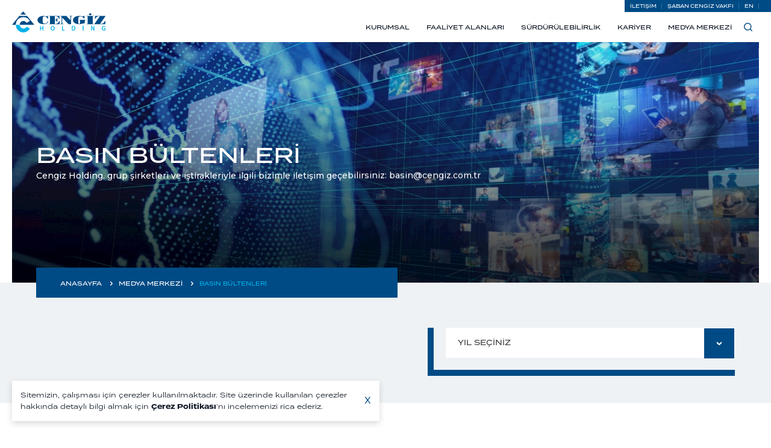

--- FILE ---
content_type: text/html; charset=utf-8
request_url: https://cengizholding.com.tr/medya/basin-bultenleri
body_size: 19911
content:


<!DOCTYPE html>
<html lang="tr">
<head>
    <meta charset="utf-8" />
    <meta name="viewport" content="width=device-width, initial-scale=1.0">
    <link rel="icon" type="image/x-icon" href="/Content/images/favicon.png" />

        <title>BASIN B&#220;LTENLERİ - Cengiz Holding</title>
        <meta name="description" content="BASIN B&#220;LTENLERİ">
        <meta name="keywords">
    <link rel="stylesheet" href=https://use.typekit.net/pji2hnl.css>
    <link href="https://fonts.googleapis.com/css2?family=Montserrat:wght@400;500&display=swap" rel="stylesheet">

	
	<!-- Google tag (gtag.js) -->
    <script async src="https://www.googletagmanager.com/gtag/js?id=G-T77KEX1G4R"></script>
    <script>window.dataLayer = window.dataLayer || []; function gtag() { dataLayer.push(arguments); } gtag('js', new Date()); gtag('config', 'G-T77KEX1G4R');</script>

    <link href="/Content/css/main?v=hrxRqQAhI-kVxrwbSv3_dZJ0Esz0fVASPw4ievTx7e81" rel="stylesheet"/>

    <link href="/Content/css/select2.min.css" rel="stylesheet"/>

    <link href="/Content/css/swiper-bundle.min.css" rel="stylesheet"/>

    <link href="/Content/css/fancybox.css" rel="stylesheet"/>

    <link href="/Content/css/sweetalert2.min.css" rel="stylesheet"/>

    <script src="/bundles/modernizr?v=inCVuEFe6J4Q07A0AcRsbJic_UE5MwpRMNGcOtk94TE1"></script>


    
</head>
<body>
    <div id="js-loader" class="loader">
        <img src="/Content/images/cengiz-holding-loader.gif" alt="loader" />
    </div>
    

<!--header-->
<header class="header">
    <div class="header__top">
        <div class="container">
            <div class=" header__top-nav">
                <nav class="info-nav">
                    <ul class="info-nav__list reset-list">
                        <li class="info-nav__item">
                            <a href="/iletisim" class="info-nav__link">İLETİŞİM</a>
                        </li>
                        <li class="info-nav__item">
                            <a href="https://www.sabancengizvakfi.org/" target="_blank" class="info-nav__link">ŞABAN CENGİZ VAKFI</a>
                        </li>
                        <li class="info-nav__item">
                            
                            <a href="/en" class="info-nav__link">EN</a>
                        </li>
                    </ul>
                </nav>
            </div>
        </div>
    </div>
    <div class="header__middle container">
        <div class="header__left">
            <div class="header__brand">
                <a href="/">
                    <img class="header__logo" src="/Content/images/icons/logo.svg" width="221" height="50" alt="Cengiz Holding"
                         loading="lazy">
                </a>
            </div>
        </div>
        <div class="header__right">
            <div class="header__nav">
                <nav class="main-nav" aria-label="Main">
                    <ul class="main-nav__list reset-list">
                            <li class="main-nav__item">
                                <a href="#" class="main-nav__link">
                                    KURUMSAL
                                </a>
                                    <ul class="sub-nav reset-list">
                                            <li class="sub-nav__item">
                                                <a href="/kurumsal/hakkimizda" class="menu-card">
                                                    <figure class="menu-card__figure">
                                                        <figcaption>
                                                            HAKKIMIZDA
                                                        </figcaption>
                                                    </figure>
                                                    <i class="menu-card__icon">
                                                        <svg width="6" height="11" viewBox="0 0 6 11" fill="none" xmlns="http://www.w3.org/2000/svg">
                                                            <path d="M5.99547 5.40301C5.97441 5.18645 5.88579 4.98168 5.74185 4.81693L1.89746 0.390283C1.80764 0.28092 1.69653 0.190426 1.5707 0.124141C1.44486 0.0578555 1.30684 0.0171222 1.16479 0.00434775C1.02274 -0.00842766 0.879538 0.00701424 0.743634 0.0497608C0.60773 0.0925064 0.481879 0.16169 0.373512 0.253229C0.265144 0.344768 0.176456 0.456806 0.112682 0.58273C0.0489074 0.708654 0.0113393 0.845912 0.0021959 0.986402C-0.00694753 1.12689 0.0125188 1.26777 0.0594454 1.40071C0.106372 1.53365 0.179808 1.65596 0.275419 1.76044L3.52599 5.50163L0.275419 9.2432C0.180586 9.34779 0.107875 9.47002 0.0615518 9.60272C0.015229 9.73542 -0.00377228 9.87592 0.00566298 10.016C0.0150982 10.156 0.0527804 10.2928 0.116497 10.4183C0.180214 10.5437 0.268683 10.6554 0.376712 10.7467C0.484741 10.838 0.610154 10.907 0.745592 10.9498C0.88103 10.9926 1.02376 11.0083 1.16542 10.9959C1.30707 10.9835 1.4448 10.9433 1.5705 10.8777C1.69621 10.8121 1.80737 10.7223 1.89746 10.6137L5.74185 6.18708C5.83525 6.07986 5.90584 5.95519 5.94941 5.82049C5.99299 5.68579 6.00865 5.54381 5.99547 5.40301Z"
                                                                  fill="#004B85" />
                                                        </svg>
                                                    </i>
                                                </a>
                                            </li>
                                            <li class="sub-nav__item">
                                                <a href="/kurumsal/baskanin-mesaji" class="menu-card">
                                                    <figure class="menu-card__figure">
                                                        <figcaption>
                                                            BAŞKANIN MESAJI
                                                        </figcaption>
                                                    </figure>
                                                    <i class="menu-card__icon">
                                                        <svg width="6" height="11" viewBox="0 0 6 11" fill="none" xmlns="http://www.w3.org/2000/svg">
                                                            <path d="M5.99547 5.40301C5.97441 5.18645 5.88579 4.98168 5.74185 4.81693L1.89746 0.390283C1.80764 0.28092 1.69653 0.190426 1.5707 0.124141C1.44486 0.0578555 1.30684 0.0171222 1.16479 0.00434775C1.02274 -0.00842766 0.879538 0.00701424 0.743634 0.0497608C0.60773 0.0925064 0.481879 0.16169 0.373512 0.253229C0.265144 0.344768 0.176456 0.456806 0.112682 0.58273C0.0489074 0.708654 0.0113393 0.845912 0.0021959 0.986402C-0.00694753 1.12689 0.0125188 1.26777 0.0594454 1.40071C0.106372 1.53365 0.179808 1.65596 0.275419 1.76044L3.52599 5.50163L0.275419 9.2432C0.180586 9.34779 0.107875 9.47002 0.0615518 9.60272C0.015229 9.73542 -0.00377228 9.87592 0.00566298 10.016C0.0150982 10.156 0.0527804 10.2928 0.116497 10.4183C0.180214 10.5437 0.268683 10.6554 0.376712 10.7467C0.484741 10.838 0.610154 10.907 0.745592 10.9498C0.88103 10.9926 1.02376 11.0083 1.16542 10.9959C1.30707 10.9835 1.4448 10.9433 1.5705 10.8777C1.69621 10.8121 1.80737 10.7223 1.89746 10.6137L5.74185 6.18708C5.83525 6.07986 5.90584 5.95519 5.94941 5.82049C5.99299 5.68579 6.00865 5.54381 5.99547 5.40301Z"
                                                                  fill="#004B85" />
                                                        </svg>
                                                    </i>
                                                </a>
                                            </li>
                                            <li class="sub-nav__item">
                                                <a href="/kurumsal/kilometre-taslari" class="menu-card">
                                                    <figure class="menu-card__figure">
                                                        <figcaption>
                                                            KİLOMETRE TAŞLARI
                                                        </figcaption>
                                                    </figure>
                                                    <i class="menu-card__icon">
                                                        <svg width="6" height="11" viewBox="0 0 6 11" fill="none" xmlns="http://www.w3.org/2000/svg">
                                                            <path d="M5.99547 5.40301C5.97441 5.18645 5.88579 4.98168 5.74185 4.81693L1.89746 0.390283C1.80764 0.28092 1.69653 0.190426 1.5707 0.124141C1.44486 0.0578555 1.30684 0.0171222 1.16479 0.00434775C1.02274 -0.00842766 0.879538 0.00701424 0.743634 0.0497608C0.60773 0.0925064 0.481879 0.16169 0.373512 0.253229C0.265144 0.344768 0.176456 0.456806 0.112682 0.58273C0.0489074 0.708654 0.0113393 0.845912 0.0021959 0.986402C-0.00694753 1.12689 0.0125188 1.26777 0.0594454 1.40071C0.106372 1.53365 0.179808 1.65596 0.275419 1.76044L3.52599 5.50163L0.275419 9.2432C0.180586 9.34779 0.107875 9.47002 0.0615518 9.60272C0.015229 9.73542 -0.00377228 9.87592 0.00566298 10.016C0.0150982 10.156 0.0527804 10.2928 0.116497 10.4183C0.180214 10.5437 0.268683 10.6554 0.376712 10.7467C0.484741 10.838 0.610154 10.907 0.745592 10.9498C0.88103 10.9926 1.02376 11.0083 1.16542 10.9959C1.30707 10.9835 1.4448 10.9433 1.5705 10.8777C1.69621 10.8121 1.80737 10.7223 1.89746 10.6137L5.74185 6.18708C5.83525 6.07986 5.90584 5.95519 5.94941 5.82049C5.99299 5.68579 6.00865 5.54381 5.99547 5.40301Z"
                                                                  fill="#004B85" />
                                                        </svg>
                                                    </i>
                                                </a>
                                            </li>
                                    </ul>
                            </li>
                            <li class="main-nav__item">
                                <a href="#" class="main-nav__link">
                                    FAALİYET ALANLARI
                                </a>
                                    <ul class="sub-nav reset-list">
                                            <li class="sub-nav__item">
                                                <a href="/faaliyet/sanayi" class="menu-card">
                                                    <figure class="menu-card__figure">
                                                        <figcaption>
                                                            SANAYİ
                                                        </figcaption>
                                                    </figure>
                                                    <i class="menu-card__icon">
                                                        <svg width="6" height="11" viewBox="0 0 6 11" fill="none" xmlns="http://www.w3.org/2000/svg">
                                                            <path d="M5.99547 5.40301C5.97441 5.18645 5.88579 4.98168 5.74185 4.81693L1.89746 0.390283C1.80764 0.28092 1.69653 0.190426 1.5707 0.124141C1.44486 0.0578555 1.30684 0.0171222 1.16479 0.00434775C1.02274 -0.00842766 0.879538 0.00701424 0.743634 0.0497608C0.60773 0.0925064 0.481879 0.16169 0.373512 0.253229C0.265144 0.344768 0.176456 0.456806 0.112682 0.58273C0.0489074 0.708654 0.0113393 0.845912 0.0021959 0.986402C-0.00694753 1.12689 0.0125188 1.26777 0.0594454 1.40071C0.106372 1.53365 0.179808 1.65596 0.275419 1.76044L3.52599 5.50163L0.275419 9.2432C0.180586 9.34779 0.107875 9.47002 0.0615518 9.60272C0.015229 9.73542 -0.00377228 9.87592 0.00566298 10.016C0.0150982 10.156 0.0527804 10.2928 0.116497 10.4183C0.180214 10.5437 0.268683 10.6554 0.376712 10.7467C0.484741 10.838 0.610154 10.907 0.745592 10.9498C0.88103 10.9926 1.02376 11.0083 1.16542 10.9959C1.30707 10.9835 1.4448 10.9433 1.5705 10.8777C1.69621 10.8121 1.80737 10.7223 1.89746 10.6137L5.74185 6.18708C5.83525 6.07986 5.90584 5.95519 5.94941 5.82049C5.99299 5.68579 6.00865 5.54381 5.99547 5.40301Z"
                                                                  fill="#004B85" />
                                                        </svg>
                                                    </i>
                                                </a>
                                            </li>
                                            <li class="sub-nav__item">
                                                <a href="/faaliyet/enerji" class="menu-card">
                                                    <figure class="menu-card__figure">
                                                        <figcaption>
                                                            ENERJİ
                                                        </figcaption>
                                                    </figure>
                                                    <i class="menu-card__icon">
                                                        <svg width="6" height="11" viewBox="0 0 6 11" fill="none" xmlns="http://www.w3.org/2000/svg">
                                                            <path d="M5.99547 5.40301C5.97441 5.18645 5.88579 4.98168 5.74185 4.81693L1.89746 0.390283C1.80764 0.28092 1.69653 0.190426 1.5707 0.124141C1.44486 0.0578555 1.30684 0.0171222 1.16479 0.00434775C1.02274 -0.00842766 0.879538 0.00701424 0.743634 0.0497608C0.60773 0.0925064 0.481879 0.16169 0.373512 0.253229C0.265144 0.344768 0.176456 0.456806 0.112682 0.58273C0.0489074 0.708654 0.0113393 0.845912 0.0021959 0.986402C-0.00694753 1.12689 0.0125188 1.26777 0.0594454 1.40071C0.106372 1.53365 0.179808 1.65596 0.275419 1.76044L3.52599 5.50163L0.275419 9.2432C0.180586 9.34779 0.107875 9.47002 0.0615518 9.60272C0.015229 9.73542 -0.00377228 9.87592 0.00566298 10.016C0.0150982 10.156 0.0527804 10.2928 0.116497 10.4183C0.180214 10.5437 0.268683 10.6554 0.376712 10.7467C0.484741 10.838 0.610154 10.907 0.745592 10.9498C0.88103 10.9926 1.02376 11.0083 1.16542 10.9959C1.30707 10.9835 1.4448 10.9433 1.5705 10.8777C1.69621 10.8121 1.80737 10.7223 1.89746 10.6137L5.74185 6.18708C5.83525 6.07986 5.90584 5.95519 5.94941 5.82049C5.99299 5.68579 6.00865 5.54381 5.99547 5.40301Z"
                                                                  fill="#004B85" />
                                                        </svg>
                                                    </i>
                                                </a>
                                            </li>
                                            <li class="sub-nav__item">
                                                <a href="/faaliyet/insaat" class="menu-card">
                                                    <figure class="menu-card__figure">
                                                        <figcaption>
                                                            İNŞAAT
                                                        </figcaption>
                                                    </figure>
                                                    <i class="menu-card__icon">
                                                        <svg width="6" height="11" viewBox="0 0 6 11" fill="none" xmlns="http://www.w3.org/2000/svg">
                                                            <path d="M5.99547 5.40301C5.97441 5.18645 5.88579 4.98168 5.74185 4.81693L1.89746 0.390283C1.80764 0.28092 1.69653 0.190426 1.5707 0.124141C1.44486 0.0578555 1.30684 0.0171222 1.16479 0.00434775C1.02274 -0.00842766 0.879538 0.00701424 0.743634 0.0497608C0.60773 0.0925064 0.481879 0.16169 0.373512 0.253229C0.265144 0.344768 0.176456 0.456806 0.112682 0.58273C0.0489074 0.708654 0.0113393 0.845912 0.0021959 0.986402C-0.00694753 1.12689 0.0125188 1.26777 0.0594454 1.40071C0.106372 1.53365 0.179808 1.65596 0.275419 1.76044L3.52599 5.50163L0.275419 9.2432C0.180586 9.34779 0.107875 9.47002 0.0615518 9.60272C0.015229 9.73542 -0.00377228 9.87592 0.00566298 10.016C0.0150982 10.156 0.0527804 10.2928 0.116497 10.4183C0.180214 10.5437 0.268683 10.6554 0.376712 10.7467C0.484741 10.838 0.610154 10.907 0.745592 10.9498C0.88103 10.9926 1.02376 11.0083 1.16542 10.9959C1.30707 10.9835 1.4448 10.9433 1.5705 10.8777C1.69621 10.8121 1.80737 10.7223 1.89746 10.6137L5.74185 6.18708C5.83525 6.07986 5.90584 5.95519 5.94941 5.82049C5.99299 5.68579 6.00865 5.54381 5.99547 5.40301Z"
                                                                  fill="#004B85" />
                                                        </svg>
                                                    </i>
                                                </a>
                                            </li>
                                            <li class="sub-nav__item">
                                                <a href="/faaliyet/diger" class="menu-card">
                                                    <figure class="menu-card__figure">
                                                        <figcaption>
                                                            DİĞER
                                                        </figcaption>
                                                    </figure>
                                                    <i class="menu-card__icon">
                                                        <svg width="6" height="11" viewBox="0 0 6 11" fill="none" xmlns="http://www.w3.org/2000/svg">
                                                            <path d="M5.99547 5.40301C5.97441 5.18645 5.88579 4.98168 5.74185 4.81693L1.89746 0.390283C1.80764 0.28092 1.69653 0.190426 1.5707 0.124141C1.44486 0.0578555 1.30684 0.0171222 1.16479 0.00434775C1.02274 -0.00842766 0.879538 0.00701424 0.743634 0.0497608C0.60773 0.0925064 0.481879 0.16169 0.373512 0.253229C0.265144 0.344768 0.176456 0.456806 0.112682 0.58273C0.0489074 0.708654 0.0113393 0.845912 0.0021959 0.986402C-0.00694753 1.12689 0.0125188 1.26777 0.0594454 1.40071C0.106372 1.53365 0.179808 1.65596 0.275419 1.76044L3.52599 5.50163L0.275419 9.2432C0.180586 9.34779 0.107875 9.47002 0.0615518 9.60272C0.015229 9.73542 -0.00377228 9.87592 0.00566298 10.016C0.0150982 10.156 0.0527804 10.2928 0.116497 10.4183C0.180214 10.5437 0.268683 10.6554 0.376712 10.7467C0.484741 10.838 0.610154 10.907 0.745592 10.9498C0.88103 10.9926 1.02376 11.0083 1.16542 10.9959C1.30707 10.9835 1.4448 10.9433 1.5705 10.8777C1.69621 10.8121 1.80737 10.7223 1.89746 10.6137L5.74185 6.18708C5.83525 6.07986 5.90584 5.95519 5.94941 5.82049C5.99299 5.68579 6.00865 5.54381 5.99547 5.40301Z"
                                                                  fill="#004B85" />
                                                        </svg>
                                                    </i>
                                                </a>
                                            </li>
                                            <li class="sub-nav__item">
                                                <a href="/faaliyet/sirketler" class="menu-card">
                                                    <figure class="menu-card__figure">
                                                        <figcaption>
                                                            ŞİRKETLER
                                                        </figcaption>
                                                    </figure>
                                                    <i class="menu-card__icon">
                                                        <svg width="6" height="11" viewBox="0 0 6 11" fill="none" xmlns="http://www.w3.org/2000/svg">
                                                            <path d="M5.99547 5.40301C5.97441 5.18645 5.88579 4.98168 5.74185 4.81693L1.89746 0.390283C1.80764 0.28092 1.69653 0.190426 1.5707 0.124141C1.44486 0.0578555 1.30684 0.0171222 1.16479 0.00434775C1.02274 -0.00842766 0.879538 0.00701424 0.743634 0.0497608C0.60773 0.0925064 0.481879 0.16169 0.373512 0.253229C0.265144 0.344768 0.176456 0.456806 0.112682 0.58273C0.0489074 0.708654 0.0113393 0.845912 0.0021959 0.986402C-0.00694753 1.12689 0.0125188 1.26777 0.0594454 1.40071C0.106372 1.53365 0.179808 1.65596 0.275419 1.76044L3.52599 5.50163L0.275419 9.2432C0.180586 9.34779 0.107875 9.47002 0.0615518 9.60272C0.015229 9.73542 -0.00377228 9.87592 0.00566298 10.016C0.0150982 10.156 0.0527804 10.2928 0.116497 10.4183C0.180214 10.5437 0.268683 10.6554 0.376712 10.7467C0.484741 10.838 0.610154 10.907 0.745592 10.9498C0.88103 10.9926 1.02376 11.0083 1.16542 10.9959C1.30707 10.9835 1.4448 10.9433 1.5705 10.8777C1.69621 10.8121 1.80737 10.7223 1.89746 10.6137L5.74185 6.18708C5.83525 6.07986 5.90584 5.95519 5.94941 5.82049C5.99299 5.68579 6.00865 5.54381 5.99547 5.40301Z"
                                                                  fill="#004B85" />
                                                        </svg>
                                                    </i>
                                                </a>
                                            </li>
                                    </ul>
                            </li>
                            <li class="main-nav__item">
                                <a href="#" class="main-nav__link">
                                    S&#220;RD&#220;R&#220;LEBİLİRLİK
                                </a>
                                    <ul class="sub-nav reset-list">
                                            <li class="sub-nav__item">
                                                <a href="/surdurulebilirlik/iyi-bir-gelecek-icin" class="menu-card">
                                                    <figure class="menu-card__figure">
                                                        <figcaption>
                                                            İYİ BİR GELECEK İ&#199;İN
                                                        </figcaption>
                                                    </figure>
                                                    <i class="menu-card__icon">
                                                        <svg width="6" height="11" viewBox="0 0 6 11" fill="none" xmlns="http://www.w3.org/2000/svg">
                                                            <path d="M5.99547 5.40301C5.97441 5.18645 5.88579 4.98168 5.74185 4.81693L1.89746 0.390283C1.80764 0.28092 1.69653 0.190426 1.5707 0.124141C1.44486 0.0578555 1.30684 0.0171222 1.16479 0.00434775C1.02274 -0.00842766 0.879538 0.00701424 0.743634 0.0497608C0.60773 0.0925064 0.481879 0.16169 0.373512 0.253229C0.265144 0.344768 0.176456 0.456806 0.112682 0.58273C0.0489074 0.708654 0.0113393 0.845912 0.0021959 0.986402C-0.00694753 1.12689 0.0125188 1.26777 0.0594454 1.40071C0.106372 1.53365 0.179808 1.65596 0.275419 1.76044L3.52599 5.50163L0.275419 9.2432C0.180586 9.34779 0.107875 9.47002 0.0615518 9.60272C0.015229 9.73542 -0.00377228 9.87592 0.00566298 10.016C0.0150982 10.156 0.0527804 10.2928 0.116497 10.4183C0.180214 10.5437 0.268683 10.6554 0.376712 10.7467C0.484741 10.838 0.610154 10.907 0.745592 10.9498C0.88103 10.9926 1.02376 11.0083 1.16542 10.9959C1.30707 10.9835 1.4448 10.9433 1.5705 10.8777C1.69621 10.8121 1.80737 10.7223 1.89746 10.6137L5.74185 6.18708C5.83525 6.07986 5.90584 5.95519 5.94941 5.82049C5.99299 5.68579 6.00865 5.54381 5.99547 5.40301Z"
                                                                  fill="#004B85" />
                                                        </svg>
                                                    </i>
                                                </a>
                                            </li>
                                            <li class="sub-nav__item">
                                                <a href="/surdurulebilirlik/guvenli-calisma-alani" class="menu-card">
                                                    <figure class="menu-card__figure">
                                                        <figcaption>
                                                            G&#220;VENLİ &#199;ALIŞMA ALANI
                                                        </figcaption>
                                                    </figure>
                                                    <i class="menu-card__icon">
                                                        <svg width="6" height="11" viewBox="0 0 6 11" fill="none" xmlns="http://www.w3.org/2000/svg">
                                                            <path d="M5.99547 5.40301C5.97441 5.18645 5.88579 4.98168 5.74185 4.81693L1.89746 0.390283C1.80764 0.28092 1.69653 0.190426 1.5707 0.124141C1.44486 0.0578555 1.30684 0.0171222 1.16479 0.00434775C1.02274 -0.00842766 0.879538 0.00701424 0.743634 0.0497608C0.60773 0.0925064 0.481879 0.16169 0.373512 0.253229C0.265144 0.344768 0.176456 0.456806 0.112682 0.58273C0.0489074 0.708654 0.0113393 0.845912 0.0021959 0.986402C-0.00694753 1.12689 0.0125188 1.26777 0.0594454 1.40071C0.106372 1.53365 0.179808 1.65596 0.275419 1.76044L3.52599 5.50163L0.275419 9.2432C0.180586 9.34779 0.107875 9.47002 0.0615518 9.60272C0.015229 9.73542 -0.00377228 9.87592 0.00566298 10.016C0.0150982 10.156 0.0527804 10.2928 0.116497 10.4183C0.180214 10.5437 0.268683 10.6554 0.376712 10.7467C0.484741 10.838 0.610154 10.907 0.745592 10.9498C0.88103 10.9926 1.02376 11.0083 1.16542 10.9959C1.30707 10.9835 1.4448 10.9433 1.5705 10.8777C1.69621 10.8121 1.80737 10.7223 1.89746 10.6137L5.74185 6.18708C5.83525 6.07986 5.90584 5.95519 5.94941 5.82049C5.99299 5.68579 6.00865 5.54381 5.99547 5.40301Z"
                                                                  fill="#004B85" />
                                                        </svg>
                                                    </i>
                                                </a>
                                            </li>
                                            <li class="sub-nav__item">
                                                <a href="/surdurulebilirlik/arge-ve-teknoloji" class="menu-card">
                                                    <figure class="menu-card__figure">
                                                        <figcaption>
                                                            AR-GE VE TEKNOLOJİ
                                                        </figcaption>
                                                    </figure>
                                                    <i class="menu-card__icon">
                                                        <svg width="6" height="11" viewBox="0 0 6 11" fill="none" xmlns="http://www.w3.org/2000/svg">
                                                            <path d="M5.99547 5.40301C5.97441 5.18645 5.88579 4.98168 5.74185 4.81693L1.89746 0.390283C1.80764 0.28092 1.69653 0.190426 1.5707 0.124141C1.44486 0.0578555 1.30684 0.0171222 1.16479 0.00434775C1.02274 -0.00842766 0.879538 0.00701424 0.743634 0.0497608C0.60773 0.0925064 0.481879 0.16169 0.373512 0.253229C0.265144 0.344768 0.176456 0.456806 0.112682 0.58273C0.0489074 0.708654 0.0113393 0.845912 0.0021959 0.986402C-0.00694753 1.12689 0.0125188 1.26777 0.0594454 1.40071C0.106372 1.53365 0.179808 1.65596 0.275419 1.76044L3.52599 5.50163L0.275419 9.2432C0.180586 9.34779 0.107875 9.47002 0.0615518 9.60272C0.015229 9.73542 -0.00377228 9.87592 0.00566298 10.016C0.0150982 10.156 0.0527804 10.2928 0.116497 10.4183C0.180214 10.5437 0.268683 10.6554 0.376712 10.7467C0.484741 10.838 0.610154 10.907 0.745592 10.9498C0.88103 10.9926 1.02376 11.0083 1.16542 10.9959C1.30707 10.9835 1.4448 10.9433 1.5705 10.8777C1.69621 10.8121 1.80737 10.7223 1.89746 10.6137L5.74185 6.18708C5.83525 6.07986 5.90584 5.95519 5.94941 5.82049C5.99299 5.68579 6.00865 5.54381 5.99547 5.40301Z"
                                                                  fill="#004B85" />
                                                        </svg>
                                                    </i>
                                                </a>
                                            </li>
                                            <li class="sub-nav__item">
                                                <a href="/surdurulebilirlik/raporlar" class="menu-card">
                                                    <figure class="menu-card__figure">
                                                        <figcaption>
                                                            RAPORLAR
                                                        </figcaption>
                                                    </figure>
                                                    <i class="menu-card__icon">
                                                        <svg width="6" height="11" viewBox="0 0 6 11" fill="none" xmlns="http://www.w3.org/2000/svg">
                                                            <path d="M5.99547 5.40301C5.97441 5.18645 5.88579 4.98168 5.74185 4.81693L1.89746 0.390283C1.80764 0.28092 1.69653 0.190426 1.5707 0.124141C1.44486 0.0578555 1.30684 0.0171222 1.16479 0.00434775C1.02274 -0.00842766 0.879538 0.00701424 0.743634 0.0497608C0.60773 0.0925064 0.481879 0.16169 0.373512 0.253229C0.265144 0.344768 0.176456 0.456806 0.112682 0.58273C0.0489074 0.708654 0.0113393 0.845912 0.0021959 0.986402C-0.00694753 1.12689 0.0125188 1.26777 0.0594454 1.40071C0.106372 1.53365 0.179808 1.65596 0.275419 1.76044L3.52599 5.50163L0.275419 9.2432C0.180586 9.34779 0.107875 9.47002 0.0615518 9.60272C0.015229 9.73542 -0.00377228 9.87592 0.00566298 10.016C0.0150982 10.156 0.0527804 10.2928 0.116497 10.4183C0.180214 10.5437 0.268683 10.6554 0.376712 10.7467C0.484741 10.838 0.610154 10.907 0.745592 10.9498C0.88103 10.9926 1.02376 11.0083 1.16542 10.9959C1.30707 10.9835 1.4448 10.9433 1.5705 10.8777C1.69621 10.8121 1.80737 10.7223 1.89746 10.6137L5.74185 6.18708C5.83525 6.07986 5.90584 5.95519 5.94941 5.82049C5.99299 5.68579 6.00865 5.54381 5.99547 5.40301Z"
                                                                  fill="#004B85" />
                                                        </svg>
                                                    </i>
                                                </a>
                                            </li>
                                            <li class="sub-nav__item">
                                                <a href="/surdurulebilirlik/raporlar-politikalar" class="menu-card">
                                                    <figure class="menu-card__figure">
                                                        <figcaption>
                                                            POLİTİKALAR
                                                        </figcaption>
                                                    </figure>
                                                    <i class="menu-card__icon">
                                                        <svg width="6" height="11" viewBox="0 0 6 11" fill="none" xmlns="http://www.w3.org/2000/svg">
                                                            <path d="M5.99547 5.40301C5.97441 5.18645 5.88579 4.98168 5.74185 4.81693L1.89746 0.390283C1.80764 0.28092 1.69653 0.190426 1.5707 0.124141C1.44486 0.0578555 1.30684 0.0171222 1.16479 0.00434775C1.02274 -0.00842766 0.879538 0.00701424 0.743634 0.0497608C0.60773 0.0925064 0.481879 0.16169 0.373512 0.253229C0.265144 0.344768 0.176456 0.456806 0.112682 0.58273C0.0489074 0.708654 0.0113393 0.845912 0.0021959 0.986402C-0.00694753 1.12689 0.0125188 1.26777 0.0594454 1.40071C0.106372 1.53365 0.179808 1.65596 0.275419 1.76044L3.52599 5.50163L0.275419 9.2432C0.180586 9.34779 0.107875 9.47002 0.0615518 9.60272C0.015229 9.73542 -0.00377228 9.87592 0.00566298 10.016C0.0150982 10.156 0.0527804 10.2928 0.116497 10.4183C0.180214 10.5437 0.268683 10.6554 0.376712 10.7467C0.484741 10.838 0.610154 10.907 0.745592 10.9498C0.88103 10.9926 1.02376 11.0083 1.16542 10.9959C1.30707 10.9835 1.4448 10.9433 1.5705 10.8777C1.69621 10.8121 1.80737 10.7223 1.89746 10.6137L5.74185 6.18708C5.83525 6.07986 5.90584 5.95519 5.94941 5.82049C5.99299 5.68579 6.00865 5.54381 5.99547 5.40301Z"
                                                                  fill="#004B85" />
                                                        </svg>
                                                    </i>
                                                </a>
                                            </li>
                                    </ul>
                            </li>
                            <li class="main-nav__item">
                                <a href="/kariyer" class="main-nav__link">
                                    KARİYER
                                </a>
                            </li>
                            <li class="main-nav__item">
                                <a href="#" class="main-nav__link">
                                    MEDYA MERKEZİ
                                </a>
                                    <ul class="sub-nav reset-list">
                                            <li class="sub-nav__item">
                                                <a href="/medya/basin-bultenleri" class="menu-card">
                                                    <figure class="menu-card__figure">
                                                        <figcaption>
                                                            BASIN B&#220;LTENLERİ
                                                        </figcaption>
                                                    </figure>
                                                    <i class="menu-card__icon">
                                                        <svg width="6" height="11" viewBox="0 0 6 11" fill="none" xmlns="http://www.w3.org/2000/svg">
                                                            <path d="M5.99547 5.40301C5.97441 5.18645 5.88579 4.98168 5.74185 4.81693L1.89746 0.390283C1.80764 0.28092 1.69653 0.190426 1.5707 0.124141C1.44486 0.0578555 1.30684 0.0171222 1.16479 0.00434775C1.02274 -0.00842766 0.879538 0.00701424 0.743634 0.0497608C0.60773 0.0925064 0.481879 0.16169 0.373512 0.253229C0.265144 0.344768 0.176456 0.456806 0.112682 0.58273C0.0489074 0.708654 0.0113393 0.845912 0.0021959 0.986402C-0.00694753 1.12689 0.0125188 1.26777 0.0594454 1.40071C0.106372 1.53365 0.179808 1.65596 0.275419 1.76044L3.52599 5.50163L0.275419 9.2432C0.180586 9.34779 0.107875 9.47002 0.0615518 9.60272C0.015229 9.73542 -0.00377228 9.87592 0.00566298 10.016C0.0150982 10.156 0.0527804 10.2928 0.116497 10.4183C0.180214 10.5437 0.268683 10.6554 0.376712 10.7467C0.484741 10.838 0.610154 10.907 0.745592 10.9498C0.88103 10.9926 1.02376 11.0083 1.16542 10.9959C1.30707 10.9835 1.4448 10.9433 1.5705 10.8777C1.69621 10.8121 1.80737 10.7223 1.89746 10.6137L5.74185 6.18708C5.83525 6.07986 5.90584 5.95519 5.94941 5.82049C5.99299 5.68579 6.00865 5.54381 5.99547 5.40301Z"
                                                                  fill="#004B85" />
                                                        </svg>
                                                    </i>
                                                </a>
                                            </li>
                                            <li class="sub-nav__item">
                                                <a href="/medya/basin-aciklamalari" class="menu-card">
                                                    <figure class="menu-card__figure">
                                                        <figcaption>
                                                            BASIN A&#199;IKLAMALARI
                                                        </figcaption>
                                                    </figure>
                                                    <i class="menu-card__icon">
                                                        <svg width="6" height="11" viewBox="0 0 6 11" fill="none" xmlns="http://www.w3.org/2000/svg">
                                                            <path d="M5.99547 5.40301C5.97441 5.18645 5.88579 4.98168 5.74185 4.81693L1.89746 0.390283C1.80764 0.28092 1.69653 0.190426 1.5707 0.124141C1.44486 0.0578555 1.30684 0.0171222 1.16479 0.00434775C1.02274 -0.00842766 0.879538 0.00701424 0.743634 0.0497608C0.60773 0.0925064 0.481879 0.16169 0.373512 0.253229C0.265144 0.344768 0.176456 0.456806 0.112682 0.58273C0.0489074 0.708654 0.0113393 0.845912 0.0021959 0.986402C-0.00694753 1.12689 0.0125188 1.26777 0.0594454 1.40071C0.106372 1.53365 0.179808 1.65596 0.275419 1.76044L3.52599 5.50163L0.275419 9.2432C0.180586 9.34779 0.107875 9.47002 0.0615518 9.60272C0.015229 9.73542 -0.00377228 9.87592 0.00566298 10.016C0.0150982 10.156 0.0527804 10.2928 0.116497 10.4183C0.180214 10.5437 0.268683 10.6554 0.376712 10.7467C0.484741 10.838 0.610154 10.907 0.745592 10.9498C0.88103 10.9926 1.02376 11.0083 1.16542 10.9959C1.30707 10.9835 1.4448 10.9433 1.5705 10.8777C1.69621 10.8121 1.80737 10.7223 1.89746 10.6137L5.74185 6.18708C5.83525 6.07986 5.90584 5.95519 5.94941 5.82049C5.99299 5.68579 6.00865 5.54381 5.99547 5.40301Z"
                                                                  fill="#004B85" />
                                                        </svg>
                                                    </i>
                                                </a>
                                            </li>
                                            <li class="sub-nav__item">
                                                <a href="/medya/kurumsal-logolar" class="menu-card">
                                                    <figure class="menu-card__figure">
                                                        <figcaption>
                                                            KURUMSAL LOGOLAR
                                                        </figcaption>
                                                    </figure>
                                                    <i class="menu-card__icon">
                                                        <svg width="6" height="11" viewBox="0 0 6 11" fill="none" xmlns="http://www.w3.org/2000/svg">
                                                            <path d="M5.99547 5.40301C5.97441 5.18645 5.88579 4.98168 5.74185 4.81693L1.89746 0.390283C1.80764 0.28092 1.69653 0.190426 1.5707 0.124141C1.44486 0.0578555 1.30684 0.0171222 1.16479 0.00434775C1.02274 -0.00842766 0.879538 0.00701424 0.743634 0.0497608C0.60773 0.0925064 0.481879 0.16169 0.373512 0.253229C0.265144 0.344768 0.176456 0.456806 0.112682 0.58273C0.0489074 0.708654 0.0113393 0.845912 0.0021959 0.986402C-0.00694753 1.12689 0.0125188 1.26777 0.0594454 1.40071C0.106372 1.53365 0.179808 1.65596 0.275419 1.76044L3.52599 5.50163L0.275419 9.2432C0.180586 9.34779 0.107875 9.47002 0.0615518 9.60272C0.015229 9.73542 -0.00377228 9.87592 0.00566298 10.016C0.0150982 10.156 0.0527804 10.2928 0.116497 10.4183C0.180214 10.5437 0.268683 10.6554 0.376712 10.7467C0.484741 10.838 0.610154 10.907 0.745592 10.9498C0.88103 10.9926 1.02376 11.0083 1.16542 10.9959C1.30707 10.9835 1.4448 10.9433 1.5705 10.8777C1.69621 10.8121 1.80737 10.7223 1.89746 10.6137L5.74185 6.18708C5.83525 6.07986 5.90584 5.95519 5.94941 5.82049C5.99299 5.68579 6.00865 5.54381 5.99547 5.40301Z"
                                                                  fill="#004B85" />
                                                        </svg>
                                                    </i>
                                                </a>
                                            </li>
                                            <li class="sub-nav__item">
                                                <a href="/medya/gorsel-galeri" class="menu-card">
                                                    <figure class="menu-card__figure">
                                                        <figcaption>
                                                            G&#214;RSEL GALERİ
                                                        </figcaption>
                                                    </figure>
                                                    <i class="menu-card__icon">
                                                        <svg width="6" height="11" viewBox="0 0 6 11" fill="none" xmlns="http://www.w3.org/2000/svg">
                                                            <path d="M5.99547 5.40301C5.97441 5.18645 5.88579 4.98168 5.74185 4.81693L1.89746 0.390283C1.80764 0.28092 1.69653 0.190426 1.5707 0.124141C1.44486 0.0578555 1.30684 0.0171222 1.16479 0.00434775C1.02274 -0.00842766 0.879538 0.00701424 0.743634 0.0497608C0.60773 0.0925064 0.481879 0.16169 0.373512 0.253229C0.265144 0.344768 0.176456 0.456806 0.112682 0.58273C0.0489074 0.708654 0.0113393 0.845912 0.0021959 0.986402C-0.00694753 1.12689 0.0125188 1.26777 0.0594454 1.40071C0.106372 1.53365 0.179808 1.65596 0.275419 1.76044L3.52599 5.50163L0.275419 9.2432C0.180586 9.34779 0.107875 9.47002 0.0615518 9.60272C0.015229 9.73542 -0.00377228 9.87592 0.00566298 10.016C0.0150982 10.156 0.0527804 10.2928 0.116497 10.4183C0.180214 10.5437 0.268683 10.6554 0.376712 10.7467C0.484741 10.838 0.610154 10.907 0.745592 10.9498C0.88103 10.9926 1.02376 11.0083 1.16542 10.9959C1.30707 10.9835 1.4448 10.9433 1.5705 10.8777C1.69621 10.8121 1.80737 10.7223 1.89746 10.6137L5.74185 6.18708C5.83525 6.07986 5.90584 5.95519 5.94941 5.82049C5.99299 5.68579 6.00865 5.54381 5.99547 5.40301Z"
                                                                  fill="#004B85" />
                                                        </svg>
                                                    </i>
                                                </a>
                                            </li>
                                            <li class="sub-nav__item">
                                                <a href="/medya/video-galeri" class="menu-card">
                                                    <figure class="menu-card__figure">
                                                        <figcaption>
                                                            VİDEO GALERİ
                                                        </figcaption>
                                                    </figure>
                                                    <i class="menu-card__icon">
                                                        <svg width="6" height="11" viewBox="0 0 6 11" fill="none" xmlns="http://www.w3.org/2000/svg">
                                                            <path d="M5.99547 5.40301C5.97441 5.18645 5.88579 4.98168 5.74185 4.81693L1.89746 0.390283C1.80764 0.28092 1.69653 0.190426 1.5707 0.124141C1.44486 0.0578555 1.30684 0.0171222 1.16479 0.00434775C1.02274 -0.00842766 0.879538 0.00701424 0.743634 0.0497608C0.60773 0.0925064 0.481879 0.16169 0.373512 0.253229C0.265144 0.344768 0.176456 0.456806 0.112682 0.58273C0.0489074 0.708654 0.0113393 0.845912 0.0021959 0.986402C-0.00694753 1.12689 0.0125188 1.26777 0.0594454 1.40071C0.106372 1.53365 0.179808 1.65596 0.275419 1.76044L3.52599 5.50163L0.275419 9.2432C0.180586 9.34779 0.107875 9.47002 0.0615518 9.60272C0.015229 9.73542 -0.00377228 9.87592 0.00566298 10.016C0.0150982 10.156 0.0527804 10.2928 0.116497 10.4183C0.180214 10.5437 0.268683 10.6554 0.376712 10.7467C0.484741 10.838 0.610154 10.907 0.745592 10.9498C0.88103 10.9926 1.02376 11.0083 1.16542 10.9959C1.30707 10.9835 1.4448 10.9433 1.5705 10.8777C1.69621 10.8121 1.80737 10.7223 1.89746 10.6137L5.74185 6.18708C5.83525 6.07986 5.90584 5.95519 5.94941 5.82049C5.99299 5.68579 6.00865 5.54381 5.99547 5.40301Z"
                                                                  fill="#004B85" />
                                                        </svg>
                                                    </i>
                                                </a>
                                            </li>
                                    </ul>
                            </li>
                    </ul>
                </nav>
            </div>
            <div class="header__search">
                <button type="button" class="search-button js-main-search" data-main-search="show">
                    <svg width="20" height="20" viewBox="0 0 20 20" fill="none" xmlns="http://www.w3.org/2000/svg">
                        <path d="M8.98644 1.99319C10.2986 1.9936 11.5842 2.36305 12.6958 3.05921C13.8075 3.75538 14.7004 4.75012 15.2721 5.9295C15.8439 7.10889 16.0715 8.42525 15.9289 9.72781C15.7862 11.0304 15.279 12.2665 14.4655 13.2946L13.9765 13.9523L13.3377 14.4606C12.4629 15.1451 11.4372 15.6112 10.3457 15.8204C9.25425 16.0295 8.12857 15.9756 7.06215 15.6632C5.99574 15.3507 5.01937 14.7886 4.21413 14.0237C3.4089 13.2588 2.79803 12.3131 2.43227 11.2651C2.06651 10.2171 1.95641 9.09714 2.11112 7.99814C2.26582 6.89913 2.68086 5.85285 3.32178 4.94618C3.96269 4.0395 4.81098 3.2986 5.79618 2.78502C6.78139 2.27143 7.87509 1.99997 8.98644 1.99319ZM8.98644 1.07967e-06C7.55268 -0.000701346 6.13958 0.341351 4.86528 0.997563C3.59098 1.65378 2.4925 2.60508 1.66169 3.77194C0.830878 4.93881 0.291868 6.28733 0.0897225 7.70476C-0.112423 9.1222 0.0281689 10.5674 0.499746 11.9194C0.971323 13.2715 1.76018 14.4912 2.80037 15.4766C3.84056 16.4619 5.10186 17.1843 6.47882 17.5833C7.85578 17.9824 9.30839 18.0464 10.7152 17.7701C12.122 17.4939 13.4422 16.8853 14.5653 15.9953L18.3777 19.8023C18.5115 19.9239 18.6858 19.9914 18.8667 19.9917C19.1693 19.98 19.4556 19.8514 19.6651 19.6329C19.8423 19.4741 19.9568 19.2572 19.9879 19.0214C20.0191 18.7857 19.9647 18.5466 19.8347 18.3473L16.0224 14.5403C17.0709 13.2192 17.7253 11.6297 17.9107 9.95415C18.096 8.27861 17.8048 6.58482 17.0703 5.06699C16.3358 3.54917 15.1879 2.26875 13.7581 1.37255C12.3283 0.476355 10.6746 0.000657044 8.98644 1.07967e-06Z"
                              fill="#004B85" />
                    </svg>
                </button>
            </div>
        </div>
        <div class="header__action js-menu-toggle">
            <button type="button" class="hamburger-button">
                <span class="hamburger-button__span">MENU</span>
                <div class="hamburger-button__lines">
                    <span></span>
                    <span></span>
                    <span></span>
                </div>
            </button>
        </div>
    </div>
</header>

<!-- mobile panel-->
<div class="mobile-panel left" id="mobilePanel">
    <div class="mp-content">
        <!-- mp top -->
        <div class="mp-top">
            <div class="mp-head">
                <a class="mp-close" href="javascript:;" title="Close">
                    <span>MENU</span>
                    <svg xmlns="http://www.w3.org/2000/svg" width="14" height="14" viewBox="0 0 21.414 21.414">
                        <g id="Group_40" data-name="Group 40" transform="translate(-1286.793 -368.793)">
                            <line id="Line_140" data-name="Line 140" x2="20" y2="20" transform="translate(1287.5 369.5)" fill="none"
                                  stroke="#fff" stroke-width="2" />
                            <line id="Line_141" data-name="Line 141" x1="20" y2="20" transform="translate(1287.5 369.5)" fill="none"
                                  stroke="#fff" stroke-width="2" />
                        </g>
                    </svg>

                </a>
            </div>
        </div>
        <!-- mp top end -->
        <!-- mp action -->
        <div class="mp-actions">
            <ul class="reset-list">
                <li>
                    
                    <a href="/en">EN</a>
                </li>
                <li>
                    <button type="button" class="js-main-search" data-main-search="show">
                        <svg width="21" height="20" viewBox="0 0 21 20" fill="none" xmlns="http://www.w3.org/2000/svg">
                            <path d="M9.98254 1.99319C11.2947 1.9936 12.5803 2.36305 13.6919 3.05921C14.8036 3.75538 15.6965 4.75012 16.2682 5.9295C16.84 7.10889 17.0676 8.42525 16.9249 9.72781C16.7823 11.0304 16.2751 12.2665 15.4616 13.2946L14.9726 13.9523L14.3338 14.4606C13.459 15.1451 12.4333 15.6112 11.3418 15.8204C10.2503 16.0295 9.12466 15.9756 8.05825 15.6632C6.99183 15.3507 6.01546 14.7886 5.21023 14.0237C4.40499 13.2588 3.79413 12.3131 3.42837 11.2651C3.06261 10.2171 2.95251 9.09714 3.10721 7.99814C3.26191 6.89913 3.67696 5.85285 4.31787 4.94618C4.95878 4.0395 5.80707 3.2986 6.79228 2.78502C7.77749 2.27143 8.87118 1.99997 9.98254 1.99319ZM9.98254 1.07967e-06C8.54877 -0.000701346 7.13567 0.341351 5.86137 0.997563C4.58707 1.65378 3.4886 2.60508 2.65779 3.77194C1.82697 4.93881 1.28796 6.28733 1.08582 7.70476C0.88367 9.1222 1.02426 10.5674 1.49584 11.9194C1.96742 13.2715 2.75627 14.4912 3.79647 15.4766C4.83666 16.4619 6.09795 17.1843 7.47491 17.5833C8.85187 17.9824 10.3045 18.0464 11.7113 17.7701C13.1181 17.4939 14.4383 16.8853 15.5614 15.9953L19.3738 19.8023C19.5076 19.9239 19.6819 19.9914 19.8628 19.9917C20.1654 19.98 20.4517 19.8514 20.6612 19.6329C20.8384 19.4741 20.9529 19.2572 20.984 19.0214C21.0151 18.7857 20.9608 18.5466 20.8308 18.3473L17.0185 14.5403C18.067 13.2192 18.7214 11.6297 18.9068 9.95415C19.0921 8.27861 18.8009 6.58482 18.0664 5.06699C17.3319 3.54917 16.184 2.26875 14.7542 1.37255C13.3244 0.476355 11.6707 0.000657044 9.98254 1.07967e-06Z"
                                  fill="white" />
                        </svg>
                    </button>
                </li>
            </ul>
        </div>
        <!-- mp action end -->
        <!-- menu-->
        <div class="relative">
            <nav class="mp-menu">
                <ul class="mobile-menu mobile-menu--main reset-list">
                        <li class="mobile-menu__item">
                            <a href="javascript:;" class="mobile-menu__link js-mobile-link">
                                KURUMSAL
                                    <i class="mobile-menu__icon">
                                        <svg width="6" height="11" viewBox="0 0 6 11" fill="none" xmlns="http://www.w3.org/2000/svg">
                                            <path d="M5.99547 5.40398C5.97441 5.18743 5.88579 4.98266 5.74185 4.81791L1.89746 0.391259C1.80764 0.281897 1.69653 0.191402 1.5707 0.125117C1.44486 0.0588321 1.30684 0.0180988 1.16479 0.00532431C1.02274 -0.0074511 0.879538 0.0079908 0.743634 0.0507373C0.60773 0.0934829 0.481879 0.162666 0.373512 0.254206C0.265144 0.345744 0.176456 0.457783 0.112682 0.583707C0.0489074 0.709631 0.0113393 0.846889 0.0021959 0.987378C-0.00694753 1.12787 0.0125188 1.26874 0.0594454 1.40168C0.106372 1.53463 0.179808 1.65694 0.275419 1.76141L3.52599 5.50261L0.275419 9.24417C0.180586 9.34877 0.107875 9.471 0.0615518 9.6037C0.015229 9.7364 -0.00377228 9.8769 0.00566298 10.0169C0.0150982 10.157 0.0527804 10.2938 0.116497 10.4192C0.180214 10.5447 0.268683 10.6564 0.376712 10.7477C0.484741 10.8389 0.610154 10.908 0.745592 10.9508C0.88103 10.9936 1.02376 11.0092 1.16542 10.9969C1.30707 10.9845 1.4448 10.9443 1.5705 10.8787C1.69621 10.813 1.80737 10.7233 1.89746 10.6147L5.74185 6.18806C5.83525 6.08084 5.90584 5.95617 5.94941 5.82147C5.99299 5.68676 6.00865 5.54479 5.99547 5.40398Z"
                                                  fill="white" />
                                        </svg>
                                    </i>
                            </a>
                                <ul class="mobile-menu mobile-menu--sub reset-list">
                                    <li class="mobile-menu__item">
                                        <a href="javascript:;" class="mobile-menu__link mobile-menu__link--small js-link-back">
                                            <i class="mobile-menu__icon mobile-menu__icon--transform">
                                                <svg width="6" height="11" viewBox="0 0 6 11" fill="none" xmlns="http://www.w3.org/2000/svg">
                                                    <path d="M5.99547 5.40398C5.97441 5.18743 5.88579 4.98266 5.74185 4.81791L1.89746 0.391259C1.80764 0.281897 1.69653 0.191402 1.5707 0.125117C1.44486 0.0588321 1.30684 0.0180988 1.16479 0.00532431C1.02274 -0.0074511 0.879538 0.0079908 0.743634 0.0507373C0.60773 0.0934829 0.481879 0.162666 0.373512 0.254206C0.265144 0.345744 0.176456 0.457783 0.112682 0.583707C0.0489074 0.709631 0.0113393 0.846889 0.0021959 0.987378C-0.00694753 1.12787 0.0125188 1.26874 0.0594454 1.40168C0.106372 1.53463 0.179808 1.65694 0.275419 1.76141L3.52599 5.50261L0.275419 9.24417C0.180586 9.34877 0.107875 9.471 0.0615518 9.6037C0.015229 9.7364 -0.00377228 9.8769 0.00566298 10.0169C0.0150982 10.157 0.0527804 10.2938 0.116497 10.4192C0.180214 10.5447 0.268683 10.6564 0.376712 10.7477C0.484741 10.8389 0.610154 10.908 0.745592 10.9508C0.88103 10.9936 1.02376 11.0092 1.16542 10.9969C1.30707 10.9845 1.4448 10.9443 1.5705 10.8787C1.69621 10.813 1.80737 10.7233 1.89746 10.6147L5.74185 6.18806C5.83525 6.08084 5.90584 5.95617 5.94941 5.82147C5.99299 5.68676 6.00865 5.54479 5.99547 5.40398Z"
                                                          fill="white" />
                                                </svg>
                                            </i>
                                            <span>GERİ</span>
                                        </a>
                                    </li>
                                        <li class="mobile-menu__item">
                                            <a href="/kurumsal/hakkimizda" class="mobile-menu__link">
                                                HAKKIMIZDA
                                            </a>
                                        </li>
                                        <li class="mobile-menu__item">
                                            <a href="/kurumsal/baskanin-mesaji" class="mobile-menu__link">
                                                BAŞKANIN MESAJI
                                            </a>
                                        </li>
                                        <li class="mobile-menu__item">
                                            <a href="/kurumsal/kilometre-taslari" class="mobile-menu__link">
                                                KİLOMETRE TAŞLARI
                                            </a>
                                        </li>
                                </ul>
                        </li>
                        <li class="mobile-menu__item">
                            <a href="javascript:;" class="mobile-menu__link js-mobile-link">
                                FAALİYET ALANLARI
                                    <i class="mobile-menu__icon">
                                        <svg width="6" height="11" viewBox="0 0 6 11" fill="none" xmlns="http://www.w3.org/2000/svg">
                                            <path d="M5.99547 5.40398C5.97441 5.18743 5.88579 4.98266 5.74185 4.81791L1.89746 0.391259C1.80764 0.281897 1.69653 0.191402 1.5707 0.125117C1.44486 0.0588321 1.30684 0.0180988 1.16479 0.00532431C1.02274 -0.0074511 0.879538 0.0079908 0.743634 0.0507373C0.60773 0.0934829 0.481879 0.162666 0.373512 0.254206C0.265144 0.345744 0.176456 0.457783 0.112682 0.583707C0.0489074 0.709631 0.0113393 0.846889 0.0021959 0.987378C-0.00694753 1.12787 0.0125188 1.26874 0.0594454 1.40168C0.106372 1.53463 0.179808 1.65694 0.275419 1.76141L3.52599 5.50261L0.275419 9.24417C0.180586 9.34877 0.107875 9.471 0.0615518 9.6037C0.015229 9.7364 -0.00377228 9.8769 0.00566298 10.0169C0.0150982 10.157 0.0527804 10.2938 0.116497 10.4192C0.180214 10.5447 0.268683 10.6564 0.376712 10.7477C0.484741 10.8389 0.610154 10.908 0.745592 10.9508C0.88103 10.9936 1.02376 11.0092 1.16542 10.9969C1.30707 10.9845 1.4448 10.9443 1.5705 10.8787C1.69621 10.813 1.80737 10.7233 1.89746 10.6147L5.74185 6.18806C5.83525 6.08084 5.90584 5.95617 5.94941 5.82147C5.99299 5.68676 6.00865 5.54479 5.99547 5.40398Z"
                                                  fill="white" />
                                        </svg>
                                    </i>
                            </a>
                                <ul class="mobile-menu mobile-menu--sub reset-list">
                                    <li class="mobile-menu__item">
                                        <a href="javascript:;" class="mobile-menu__link mobile-menu__link--small js-link-back">
                                            <i class="mobile-menu__icon mobile-menu__icon--transform">
                                                <svg width="6" height="11" viewBox="0 0 6 11" fill="none" xmlns="http://www.w3.org/2000/svg">
                                                    <path d="M5.99547 5.40398C5.97441 5.18743 5.88579 4.98266 5.74185 4.81791L1.89746 0.391259C1.80764 0.281897 1.69653 0.191402 1.5707 0.125117C1.44486 0.0588321 1.30684 0.0180988 1.16479 0.00532431C1.02274 -0.0074511 0.879538 0.0079908 0.743634 0.0507373C0.60773 0.0934829 0.481879 0.162666 0.373512 0.254206C0.265144 0.345744 0.176456 0.457783 0.112682 0.583707C0.0489074 0.709631 0.0113393 0.846889 0.0021959 0.987378C-0.00694753 1.12787 0.0125188 1.26874 0.0594454 1.40168C0.106372 1.53463 0.179808 1.65694 0.275419 1.76141L3.52599 5.50261L0.275419 9.24417C0.180586 9.34877 0.107875 9.471 0.0615518 9.6037C0.015229 9.7364 -0.00377228 9.8769 0.00566298 10.0169C0.0150982 10.157 0.0527804 10.2938 0.116497 10.4192C0.180214 10.5447 0.268683 10.6564 0.376712 10.7477C0.484741 10.8389 0.610154 10.908 0.745592 10.9508C0.88103 10.9936 1.02376 11.0092 1.16542 10.9969C1.30707 10.9845 1.4448 10.9443 1.5705 10.8787C1.69621 10.813 1.80737 10.7233 1.89746 10.6147L5.74185 6.18806C5.83525 6.08084 5.90584 5.95617 5.94941 5.82147C5.99299 5.68676 6.00865 5.54479 5.99547 5.40398Z"
                                                          fill="white" />
                                                </svg>
                                            </i>
                                            <span>GERİ</span>
                                        </a>
                                    </li>
                                        <li class="mobile-menu__item">
                                            <a href="/faaliyet/sanayi" class="mobile-menu__link">
                                                SANAYİ
                                            </a>
                                        </li>
                                        <li class="mobile-menu__item">
                                            <a href="/faaliyet/enerji" class="mobile-menu__link">
                                                ENERJİ
                                            </a>
                                        </li>
                                        <li class="mobile-menu__item">
                                            <a href="/faaliyet/insaat" class="mobile-menu__link">
                                                İNŞAAT
                                            </a>
                                        </li>
                                        <li class="mobile-menu__item">
                                            <a href="/faaliyet/diger" class="mobile-menu__link">
                                                DİĞER
                                            </a>
                                        </li>
                                        <li class="mobile-menu__item">
                                            <a href="/faaliyet/sirketler" class="mobile-menu__link">
                                                ŞİRKETLER
                                            </a>
                                        </li>
                                </ul>
                        </li>
                        <li class="mobile-menu__item">
                            <a href="javascript:;" class="mobile-menu__link js-mobile-link">
                                S&#220;RD&#220;R&#220;LEBİLİRLİK
                                    <i class="mobile-menu__icon">
                                        <svg width="6" height="11" viewBox="0 0 6 11" fill="none" xmlns="http://www.w3.org/2000/svg">
                                            <path d="M5.99547 5.40398C5.97441 5.18743 5.88579 4.98266 5.74185 4.81791L1.89746 0.391259C1.80764 0.281897 1.69653 0.191402 1.5707 0.125117C1.44486 0.0588321 1.30684 0.0180988 1.16479 0.00532431C1.02274 -0.0074511 0.879538 0.0079908 0.743634 0.0507373C0.60773 0.0934829 0.481879 0.162666 0.373512 0.254206C0.265144 0.345744 0.176456 0.457783 0.112682 0.583707C0.0489074 0.709631 0.0113393 0.846889 0.0021959 0.987378C-0.00694753 1.12787 0.0125188 1.26874 0.0594454 1.40168C0.106372 1.53463 0.179808 1.65694 0.275419 1.76141L3.52599 5.50261L0.275419 9.24417C0.180586 9.34877 0.107875 9.471 0.0615518 9.6037C0.015229 9.7364 -0.00377228 9.8769 0.00566298 10.0169C0.0150982 10.157 0.0527804 10.2938 0.116497 10.4192C0.180214 10.5447 0.268683 10.6564 0.376712 10.7477C0.484741 10.8389 0.610154 10.908 0.745592 10.9508C0.88103 10.9936 1.02376 11.0092 1.16542 10.9969C1.30707 10.9845 1.4448 10.9443 1.5705 10.8787C1.69621 10.813 1.80737 10.7233 1.89746 10.6147L5.74185 6.18806C5.83525 6.08084 5.90584 5.95617 5.94941 5.82147C5.99299 5.68676 6.00865 5.54479 5.99547 5.40398Z"
                                                  fill="white" />
                                        </svg>
                                    </i>
                            </a>
                                <ul class="mobile-menu mobile-menu--sub reset-list">
                                    <li class="mobile-menu__item">
                                        <a href="javascript:;" class="mobile-menu__link mobile-menu__link--small js-link-back">
                                            <i class="mobile-menu__icon mobile-menu__icon--transform">
                                                <svg width="6" height="11" viewBox="0 0 6 11" fill="none" xmlns="http://www.w3.org/2000/svg">
                                                    <path d="M5.99547 5.40398C5.97441 5.18743 5.88579 4.98266 5.74185 4.81791L1.89746 0.391259C1.80764 0.281897 1.69653 0.191402 1.5707 0.125117C1.44486 0.0588321 1.30684 0.0180988 1.16479 0.00532431C1.02274 -0.0074511 0.879538 0.0079908 0.743634 0.0507373C0.60773 0.0934829 0.481879 0.162666 0.373512 0.254206C0.265144 0.345744 0.176456 0.457783 0.112682 0.583707C0.0489074 0.709631 0.0113393 0.846889 0.0021959 0.987378C-0.00694753 1.12787 0.0125188 1.26874 0.0594454 1.40168C0.106372 1.53463 0.179808 1.65694 0.275419 1.76141L3.52599 5.50261L0.275419 9.24417C0.180586 9.34877 0.107875 9.471 0.0615518 9.6037C0.015229 9.7364 -0.00377228 9.8769 0.00566298 10.0169C0.0150982 10.157 0.0527804 10.2938 0.116497 10.4192C0.180214 10.5447 0.268683 10.6564 0.376712 10.7477C0.484741 10.8389 0.610154 10.908 0.745592 10.9508C0.88103 10.9936 1.02376 11.0092 1.16542 10.9969C1.30707 10.9845 1.4448 10.9443 1.5705 10.8787C1.69621 10.813 1.80737 10.7233 1.89746 10.6147L5.74185 6.18806C5.83525 6.08084 5.90584 5.95617 5.94941 5.82147C5.99299 5.68676 6.00865 5.54479 5.99547 5.40398Z"
                                                          fill="white" />
                                                </svg>
                                            </i>
                                            <span>GERİ</span>
                                        </a>
                                    </li>
                                        <li class="mobile-menu__item">
                                            <a href="/surdurulebilirlik/iyi-bir-gelecek-icin" class="mobile-menu__link">
                                                İYİ BİR GELECEK İ&#199;İN
                                            </a>
                                        </li>
                                        <li class="mobile-menu__item">
                                            <a href="/surdurulebilirlik/guvenli-calisma-alani" class="mobile-menu__link">
                                                G&#220;VENLİ &#199;ALIŞMA ALANI
                                            </a>
                                        </li>
                                        <li class="mobile-menu__item">
                                            <a href="/surdurulebilirlik/arge-ve-teknoloji" class="mobile-menu__link">
                                                AR-GE VE TEKNOLOJİ
                                            </a>
                                        </li>
                                        <li class="mobile-menu__item">
                                            <a href="/surdurulebilirlik/raporlar" class="mobile-menu__link">
                                                RAPORLAR
                                            </a>
                                        </li>
                                        <li class="mobile-menu__item">
                                            <a href="/surdurulebilirlik/raporlar-politikalar" class="mobile-menu__link">
                                                POLİTİKALAR
                                            </a>
                                        </li>
                                </ul>
                        </li>
                        <li class="mobile-menu__item">
                            <a href="/kariyer" class="mobile-menu__link">
                                KARİYER
                            </a>
                        </li>
                        <li class="mobile-menu__item">
                            <a href="javascript:;" class="mobile-menu__link js-mobile-link">
                                MEDYA MERKEZİ
                                    <i class="mobile-menu__icon">
                                        <svg width="6" height="11" viewBox="0 0 6 11" fill="none" xmlns="http://www.w3.org/2000/svg">
                                            <path d="M5.99547 5.40398C5.97441 5.18743 5.88579 4.98266 5.74185 4.81791L1.89746 0.391259C1.80764 0.281897 1.69653 0.191402 1.5707 0.125117C1.44486 0.0588321 1.30684 0.0180988 1.16479 0.00532431C1.02274 -0.0074511 0.879538 0.0079908 0.743634 0.0507373C0.60773 0.0934829 0.481879 0.162666 0.373512 0.254206C0.265144 0.345744 0.176456 0.457783 0.112682 0.583707C0.0489074 0.709631 0.0113393 0.846889 0.0021959 0.987378C-0.00694753 1.12787 0.0125188 1.26874 0.0594454 1.40168C0.106372 1.53463 0.179808 1.65694 0.275419 1.76141L3.52599 5.50261L0.275419 9.24417C0.180586 9.34877 0.107875 9.471 0.0615518 9.6037C0.015229 9.7364 -0.00377228 9.8769 0.00566298 10.0169C0.0150982 10.157 0.0527804 10.2938 0.116497 10.4192C0.180214 10.5447 0.268683 10.6564 0.376712 10.7477C0.484741 10.8389 0.610154 10.908 0.745592 10.9508C0.88103 10.9936 1.02376 11.0092 1.16542 10.9969C1.30707 10.9845 1.4448 10.9443 1.5705 10.8787C1.69621 10.813 1.80737 10.7233 1.89746 10.6147L5.74185 6.18806C5.83525 6.08084 5.90584 5.95617 5.94941 5.82147C5.99299 5.68676 6.00865 5.54479 5.99547 5.40398Z"
                                                  fill="white" />
                                        </svg>
                                    </i>
                            </a>
                                <ul class="mobile-menu mobile-menu--sub reset-list">
                                    <li class="mobile-menu__item">
                                        <a href="javascript:;" class="mobile-menu__link mobile-menu__link--small js-link-back">
                                            <i class="mobile-menu__icon mobile-menu__icon--transform">
                                                <svg width="6" height="11" viewBox="0 0 6 11" fill="none" xmlns="http://www.w3.org/2000/svg">
                                                    <path d="M5.99547 5.40398C5.97441 5.18743 5.88579 4.98266 5.74185 4.81791L1.89746 0.391259C1.80764 0.281897 1.69653 0.191402 1.5707 0.125117C1.44486 0.0588321 1.30684 0.0180988 1.16479 0.00532431C1.02274 -0.0074511 0.879538 0.0079908 0.743634 0.0507373C0.60773 0.0934829 0.481879 0.162666 0.373512 0.254206C0.265144 0.345744 0.176456 0.457783 0.112682 0.583707C0.0489074 0.709631 0.0113393 0.846889 0.0021959 0.987378C-0.00694753 1.12787 0.0125188 1.26874 0.0594454 1.40168C0.106372 1.53463 0.179808 1.65694 0.275419 1.76141L3.52599 5.50261L0.275419 9.24417C0.180586 9.34877 0.107875 9.471 0.0615518 9.6037C0.015229 9.7364 -0.00377228 9.8769 0.00566298 10.0169C0.0150982 10.157 0.0527804 10.2938 0.116497 10.4192C0.180214 10.5447 0.268683 10.6564 0.376712 10.7477C0.484741 10.8389 0.610154 10.908 0.745592 10.9508C0.88103 10.9936 1.02376 11.0092 1.16542 10.9969C1.30707 10.9845 1.4448 10.9443 1.5705 10.8787C1.69621 10.813 1.80737 10.7233 1.89746 10.6147L5.74185 6.18806C5.83525 6.08084 5.90584 5.95617 5.94941 5.82147C5.99299 5.68676 6.00865 5.54479 5.99547 5.40398Z"
                                                          fill="white" />
                                                </svg>
                                            </i>
                                            <span>GERİ</span>
                                        </a>
                                    </li>
                                        <li class="mobile-menu__item">
                                            <a href="/medya/basin-bultenleri" class="mobile-menu__link">
                                                BASIN B&#220;LTENLERİ
                                            </a>
                                        </li>
                                        <li class="mobile-menu__item">
                                            <a href="/medya/basin-aciklamalari" class="mobile-menu__link">
                                                BASIN A&#199;IKLAMALARI
                                            </a>
                                        </li>
                                        <li class="mobile-menu__item">
                                            <a href="/medya/kurumsal-logolar" class="mobile-menu__link">
                                                KURUMSAL LOGOLAR
                                            </a>
                                        </li>
                                        <li class="mobile-menu__item">
                                            <a href="/medya/gorsel-galeri" class="mobile-menu__link">
                                                G&#214;RSEL GALERİ
                                            </a>
                                        </li>
                                        <li class="mobile-menu__item">
                                            <a href="/medya/video-galeri" class="mobile-menu__link">
                                                VİDEO GALERİ
                                            </a>
                                        </li>
                                </ul>
                        </li>


                </ul>
            </nav>
            <!-- brand-->
            <div class="mp-brand">
                <a href="https://www.sabancengizvakfi.org/" target="_blank">
                    <img src="/Content/images/icons/logo-white.svg" alt="Şaban Cengiz Vakfı" width="145" height="43"
                         loading="lazy">
                </a>
            </div>
            <!-- brand end-->
        </div>
        <!-- menu end -->

        <div class="mp-hr mb-0 bg-transparent"></div>
    </div>
    <!-- mp top end-->
</div>
<!-- mobile panel end-->
<!--main search-->
<section class="search-overlay">
    <div class="search-overlay__wrapper animate__animated">
        <div class="container">
            <div class="search-overlay__top search-overlay__top--mobile">
                <div class="search-overlay__title ">POPÜLER ARAMALAR</div>
                <div class="search-overlay__right search-overlay__right--mobile">
                    <button type="button" class="search-overlay__close js-main-search" data-main-search="close">
                        KAPAT
                        <svg width="11" height="12" viewBox="0 0 11 12" fill="none" xmlns="http://www.w3.org/2000/svg">
                            <path d="M0.260771 0.759795C0.333342 0.687039 0.419554 0.629316 0.514469 0.589931C0.609383 0.550546 0.711135 0.530273 0.813896 0.530273C0.916658 0.530273 1.01841 0.550546 1.11332 0.589931C1.20824 0.629316 1.29445 0.687039 1.36702 0.759795L5.5014 4.89573L9.63577 0.759795C9.70841 0.687157 9.79464 0.629538 9.88955 0.590227C9.98445 0.550916 10.0862 0.530682 10.1889 0.530682C10.2916 0.530682 10.3933 0.550916 10.4882 0.590227C10.5832 0.629538 10.6694 0.687157 10.742 0.759795C10.8147 0.832432 10.8723 0.918665 10.9116 1.01357C10.9509 1.10848 10.9711 1.21019 10.9711 1.31292C10.9711 1.41564 10.9509 1.51736 10.9116 1.61227C10.8723 1.70717 10.8147 1.79341 10.742 1.86604L6.60608 6.00042L10.742 10.1348C10.8147 10.2074 10.8723 10.2937 10.9116 10.3886C10.9509 10.4835 10.9711 10.5852 10.9711 10.6879C10.9711 10.7906 10.9509 10.8924 10.9116 10.9873C10.8723 11.0822 10.8147 11.1684 10.742 11.241C10.6694 11.3137 10.5832 11.3713 10.4882 11.4106C10.3933 11.4499 10.2916 11.4702 10.1889 11.4702C10.0862 11.4702 9.98445 11.4499 9.88955 11.4106C9.79464 11.3713 9.70841 11.3137 9.63577 11.241L5.5014 7.10511L1.36702 11.241C1.29438 11.3137 1.20815 11.3713 1.11325 11.4106C1.01834 11.4499 0.916621 11.4702 0.813896 11.4702C0.711171 11.4702 0.609452 11.4499 0.514547 11.4106C0.419641 11.3713 0.333409 11.3137 0.260771 11.241C0.188134 11.1684 0.130514 11.0822 0.0912033 10.9873C0.0518922 10.8924 0.031659 10.7906 0.031659 10.6879C0.031659 10.5852 0.0518922 10.4835 0.0912033 10.3886C0.130514 10.2937 0.188134 10.2074 0.260771 10.1348L4.39671 6.00042L0.260771 1.86604C0.188016 1.79347 0.130293 1.70726 0.0909075 1.61235C0.0515225 1.51743 0.03125 1.41568 0.03125 1.31292C0.03125 1.21016 0.0515225 1.10841 0.0909075 1.01349C0.130293 0.918578 0.188016 0.832366 0.260771 0.759795Z"
                                  fill="#5B6987" />
                        </svg>
                    </button>
                </div>
            </div>
            <div class="search-overlay__top">
                <div class="search-overlay__left">
                    <nav class="search-overlay__nav">
                                <a href="/surdurulebilirlik">
                                    S&#252;rd&#252;r&#252;lebilirlik
                                </a>
                    </nav>
                </div>
                <div class="search-overlay__right search-overlay__right--desktop">
                    <button type="button" class="search-overlay__close js-main-search" data-main-search="close">
                        KAPAT
                        <svg width="11" height="12" viewBox="0 0 11 12" fill="none" xmlns="http://www.w3.org/2000/svg">
                            <path d="M0.260771 0.759795C0.333342 0.687039 0.419554 0.629316 0.514469 0.589931C0.609383 0.550546 0.711135 0.530273 0.813896 0.530273C0.916658 0.530273 1.01841 0.550546 1.11332 0.589931C1.20824 0.629316 1.29445 0.687039 1.36702 0.759795L5.5014 4.89573L9.63577 0.759795C9.70841 0.687157 9.79464 0.629538 9.88955 0.590227C9.98445 0.550916 10.0862 0.530682 10.1889 0.530682C10.2916 0.530682 10.3933 0.550916 10.4882 0.590227C10.5832 0.629538 10.6694 0.687157 10.742 0.759795C10.8147 0.832432 10.8723 0.918665 10.9116 1.01357C10.9509 1.10848 10.9711 1.21019 10.9711 1.31292C10.9711 1.41564 10.9509 1.51736 10.9116 1.61227C10.8723 1.70717 10.8147 1.79341 10.742 1.86604L6.60608 6.00042L10.742 10.1348C10.8147 10.2074 10.8723 10.2937 10.9116 10.3886C10.9509 10.4835 10.9711 10.5852 10.9711 10.6879C10.9711 10.7906 10.9509 10.8924 10.9116 10.9873C10.8723 11.0822 10.8147 11.1684 10.742 11.241C10.6694 11.3137 10.5832 11.3713 10.4882 11.4106C10.3933 11.4499 10.2916 11.4702 10.1889 11.4702C10.0862 11.4702 9.98445 11.4499 9.88955 11.4106C9.79464 11.3713 9.70841 11.3137 9.63577 11.241L5.5014 7.10511L1.36702 11.241C1.29438 11.3137 1.20815 11.3713 1.11325 11.4106C1.01834 11.4499 0.916621 11.4702 0.813896 11.4702C0.711171 11.4702 0.609452 11.4499 0.514547 11.4106C0.419641 11.3713 0.333409 11.3137 0.260771 11.241C0.188134 11.1684 0.130514 11.0822 0.0912033 10.9873C0.0518922 10.8924 0.031659 10.7906 0.031659 10.6879C0.031659 10.5852 0.0518922 10.4835 0.0912033 10.3886C0.130514 10.2937 0.188134 10.2074 0.260771 10.1348L4.39671 6.00042L0.260771 1.86604C0.188016 1.79347 0.130293 1.70726 0.0909075 1.61235C0.0515225 1.51743 0.03125 1.41568 0.03125 1.31292C0.03125 1.21016 0.0515225 1.10841 0.0909075 1.01349C0.130293 0.918578 0.188016 0.832366 0.260771 0.759795Z"
                                  fill="#5B6987" />
                        </svg>
                    </button>
                </div>
            </div>
            <form action="/arama-sonuclari" onsubmit="return document.getElementById('q').value">
                <div class="search-overlay__label">
                    <button type="submit" class="search-overlay__search">
                        <svg width="25" height="25" viewBox="0 0 25 25" fill="none" xmlns="http://www.w3.org/2000/svg">
                            <path d="M11.235 2.49252C12.8755 2.49304 14.4827 2.95504 15.8726 3.82561C17.2624 4.69618 18.3787 5.94011 19.0935 7.41496C19.8084 8.88981 20.0929 10.5359 19.9146 12.1648C19.7362 13.7937 19.1021 15.3395 18.085 16.6251L17.4736 17.4477L16.6751 18.0833C15.5814 18.9392 14.299 19.5221 12.9344 19.7837C11.5698 20.0452 10.1625 19.9778 8.82924 19.5871C7.49599 19.1963 6.27531 18.4935 5.26859 17.537C4.26187 16.5804 3.49816 15.3978 3.04087 14.0873C2.58359 12.7767 2.44595 11.3761 2.63936 10.0018C2.83277 8.62751 3.35167 7.31911 4.15295 6.18529C4.95423 5.05148 6.01477 4.12497 7.2465 3.48272C8.47823 2.84047 9.84559 2.501 11.235 2.49252ZM11.235 1.35015e-06C9.44251 -0.000877047 7.67582 0.426867 6.08266 1.24747C4.48951 2.06808 3.11618 3.2577 2.07748 4.71689C1.03878 6.17608 0.364899 7.86243 0.112173 9.63496C-0.140554 11.4075 0.0352173 13.2147 0.624792 14.9055C1.21437 16.5963 2.20061 18.1216 3.50108 19.3538C4.80155 20.586 6.37844 21.4893 8.09994 21.9883C9.82144 22.4873 11.6375 22.5674 13.3964 22.2219C15.1552 21.8764 16.8057 21.1154 18.2098 20.0025L22.9761 24.7632C23.1434 24.9152 23.3613 24.9996 23.5875 25C23.9659 24.9854 24.3238 24.8245 24.5857 24.5513C24.8072 24.3527 24.9504 24.0815 24.9893 23.7867C25.0282 23.4919 24.9603 23.1929 24.7978 22.9437L20.0315 18.183C21.3423 16.5308 22.1605 14.5432 22.3923 12.4479C22.624 10.3526 22.2599 8.23445 21.3416 6.33637C20.4234 4.4383 18.9882 2.83712 17.2007 1.7164C15.4131 0.595692 13.3455 0.000821646 11.235 1.35015e-06Z"
                                  fill="#0C1622" />
                        </svg>

                    </button>
                    <input type="text" id="q" name="q" class="search-overlay__input" placeholder="Ara" autocomplete="off">
                    <button type="submit" class="button">
                        <span class="button__body">ARA</span>
                        <span class="button__append">
                            <svg width="16" height="14" viewBox="0 0 16 14" fill="none" xmlns="http://www.w3.org/2000/svg">
                                <path fill-rule="evenodd" clip-rule="evenodd"
                                      d="M0.5 7.00021C0.5 6.75157 0.598772 6.51311 0.774588 6.3373C0.950403 6.16148 1.18886 6.06271 1.4375 6.06271H12.2994L8.27375 2.03896C8.09771 1.86292 7.99882 1.62416 7.99882 1.37521C7.99882 1.12625 8.09771 0.887495 8.27375 0.711458C8.44979 0.53542 8.68855 0.436523 8.9375 0.436523C9.18645 0.436523 9.42521 0.53542 9.60125 0.711458L15.2262 6.33646C15.3136 6.42354 15.3828 6.527 15.4301 6.6409C15.4773 6.75479 15.5017 6.87689 15.5017 7.00021C15.5017 7.12352 15.4773 7.24562 15.4301 7.35952C15.3828 7.47342 15.3136 7.57687 15.2262 7.66396L9.60125 13.289C9.42521 13.465 9.18645 13.5639 8.9375 13.5639C8.68855 13.5639 8.44979 13.465 8.27375 13.289C8.09771 13.1129 7.99882 12.8742 7.99882 12.6252C7.99882 12.3763 8.09771 12.1375 8.27375 11.9615L12.2994 7.93771H1.4375C1.18886 7.93771 0.950403 7.83894 0.774588 7.66312C0.598772 7.48731 0.5 7.24885 0.5 7.00021Z"
                                      fill="" />
                            </svg>
                        </span>
                    </button>
                </div>
            </form>
        </div>
    </div>
</section>

<!--main search end-->

    <main class="relative">
        





    <section class="subpage-header">
        <div class="container">
                    <picture class="subpage-header__picture">
                        <img src="/content/images/uploads/basin-bultenleri,69_big.jpg" width="1800" height="400" loading="lazy" alt="Basın B&#252;ltenleri">
                    </picture>             <div class="subpage-header__container ">
                <div class="container container--lg">
                    <div class="subpage-header__content">
                        <h1 data-aos-duration="1000" data-aos="fade-down" data-aos-delay="300">
BASIN BÜLTENLERİ                            
                        </h1>
                            <p data-aos-duration="1000" data-aos="fade-up" data-aos-delay="300">
                                Cengiz Holding, grup şirketleri ve iştirakleriyle ilgili bizimle iletişim geçebilirsiniz: <a href="/cdn-cgi/l/email-protection" class="__cf_email__" data-cfemail="eb898a988285ab888e858c8291c5888486c59f99">[email&#160;protected]</a>
                            </p>
                    </div>
                    <ol class="breadcrumb" itemscope itemtype="http://schema.org/BreadcrumbList">
    <li itemprop="itemListElement" itemscope itemtype="http://schema.org/ListItem">
        <a itemscope itemtype="http://schema.org/Thing" itemprop="item" href="/">
            <span itemprop="name">ANASAYFA</span>
        </a>
        <meta itemprop="position" content="1" />
        <svg xmlns="http://www.w3.org/2000/svg" width="4" height="7" viewBox="0 0 4 7" fill="none">
            <path d="M3.99698 3.43828C3.98294 3.30047 3.92386 3.17016 3.8279 3.06532L1.26497 0.248362C1.20509 0.178767 1.13102 0.12118 1.04713 0.0789985C0.963239 0.036817 0.871227 0.0108962 0.776527 0.00276658C0.681827 -0.00536302 0.586358 0.00446365 0.495756 0.0316658C0.405153 0.0588674 0.321253 0.102894 0.249008 0.161146C0.176763 0.219398 0.117637 0.290695 0.0751212 0.370828C0.0326049 0.450962 0.00755957 0.538308 0.00146395 0.62771C-0.00463168 0.717113 0.00834587 0.80676 0.0396303 0.891359C0.0709147 0.975959 0.119872 1.0538 0.183613 1.12028L2.35066 3.50104L0.183613 5.88204C0.120391 5.94859 0.0719165 6.02638 0.0410346 6.11082C0.0101527 6.19527 -0.00251485 6.28468 0.00377532 6.3738C0.0100655 6.46292 0.0351869 6.54996 0.077665 6.62981C0.120143 6.70966 0.179122 6.78071 0.251142 6.83879C0.323161 6.89688 0.40677 6.94083 0.497062 6.96806C0.587354 6.9953 0.68251 7.00526 0.776946 6.99738C0.871383 6.9895 0.963198 6.96393 1.047 6.92217C1.13081 6.88041 1.20491 6.8233 1.26497 6.75419L3.8279 3.93723C3.89017 3.869 3.93723 3.78967 3.96628 3.70395C3.99532 3.61823 4.00577 3.52788 3.99698 3.43828Z" fill="white" />
        </svg>
    </li>

                    <li itemprop="itemListElement" itemscope itemtype="http://schema.org/ListItem">
                        <a itemscope itemtype="http://schema.org/Thing" itemprop="item" href="#">
                            <span itemprop="name">MEDYA MERKEZİ</span>
                        </a>

                        <meta itemprop="position" content="2" />
                        <svg xmlns="http://www.w3.org/2000/svg" width="4" height="7" viewBox="0 0 4 7" fill="none">
                            <path d="M3.99698 3.43828C3.98294 3.30047 3.92386 3.17016 3.8279 3.06532L1.26497 0.248362C1.20509 0.178767 1.13102 0.12118 1.04713 0.0789985C0.963239 0.036817 0.871227 0.0108962 0.776527 0.00276658C0.681827 -0.00536302 0.586358 0.00446365 0.495756 0.0316658C0.405153 0.0588674 0.321253 0.102894 0.249008 0.161146C0.176763 0.219398 0.117637 0.290695 0.0751212 0.370828C0.0326049 0.450962 0.00755957 0.538308 0.00146395 0.62771C-0.00463168 0.717113 0.00834587 0.80676 0.0396303 0.891359C0.0709147 0.975959 0.119872 1.0538 0.183613 1.12028L2.35066 3.50104L0.183613 5.88204C0.120391 5.94859 0.0719165 6.02638 0.0410346 6.11082C0.0101527 6.19527 -0.00251485 6.28468 0.00377532 6.3738C0.0100655 6.46292 0.0351869 6.54996 0.077665 6.62981C0.120143 6.70966 0.179122 6.78071 0.251142 6.83879C0.323161 6.89688 0.40677 6.94083 0.497062 6.96806C0.587354 6.9953 0.68251 7.00526 0.776946 6.99738C0.871383 6.9895 0.963198 6.96393 1.047 6.92217C1.13081 6.88041 1.20491 6.8233 1.26497 6.75419L3.8279 3.93723C3.89017 3.869 3.93723 3.78967 3.96628 3.70395C3.99532 3.61823 4.00577 3.52788 3.99698 3.43828Z" fill="white" />
                        </svg>
                    </li>

    <li itemprop="itemListElement" itemscope itemtype="http://schema.org/ListItem" class="active">
        <span itemprop="name">BASIN B&#220;LTENLERİ</span>
        <meta itemprop="position" content="3" />
    </li>
</ol>



                </div>
            </div>
        </div>
    </section>


<div class="filter-area">
    <div class="container container--lg">
        <div class="filter-area__wrapper">
            <div class="filter-area__text" data-aos-duration="1000" data-aos="fade-right" data-aos-delay="300">
                
            </div>
            <div class="filter-area__filter" data-aos-duration="1000" data-aos="fade-left" data-aos-delay="300">
                <select class="js-custom-select" id="js-filter">
                    <option value="">YIL SEÇİNİZ</option>
                        <option value="2024">2024</option>
                        <option value="2023">2023</option>
                        <option value="2022">2022</option>
                        <option value="2021">2021</option>
                </select>
            </div>
        </div>
    </div>
</div>
<div class="page">
    <div class="container container--lg">
        <div class="simple-cards js-filter-items">

                <div class="simple-cards__item" data-filter="2025">


                    <div class="simple-cards__img">
                            <img src="/content/images/uploads/2,1631_big.jpg" />
                    </div>
                        <div class="simple-cards__date">

                            14 Kasım 2025
                        </div>
                    <h3 class="simple-cards__title">
                        ETİ AL&#220;MİNYUM’DAN MİLLİ AĞA&#199;LANDIRMA G&#220;N&#220;’NDE T&#220;RKİYE’NİN AĞA&#199; VARLIĞINA 37 BİN 900 FİDANLIK KATKI
                    </h3>
                    <div class="simple-cards__actions">
                            <a href="/Content/files/uploads/1648/EtiAl&#252;minyum_Ağa&#231;landırma_BB_TR.docx">
                                <svg xmlns="http://www.w3.org/2000/svg" width="11" height="12" viewBox="0 0 11 12" fill="none">
                                    <path d="M4.94778 8.66961C5.08829 8.80991 5.2807 8.88795 5.48995 8.88976H5.49626C5.70504 8.88976 5.90657 8.81036 6.04965 8.67187L8.4133 6.39168C8.76259 6.04274 8.67328 5.59771 8.40489 5.33855C8.13649 5.07938 7.67522 4.99412 7.31167 5.33313L6.27736 6.33101V0.749986C6.27736 0.336309 5.92854 0 5.5 0C5.07146 0 4.72264 0.336309 4.72264 0.749986V6.33123L3.68599 5.33133C3.32618 4.99389 2.86397 5.0796 2.59511 5.339C2.32601 5.59817 2.23671 6.04297 2.58903 6.39394L4.94755 8.66961H4.94778Z" fill="#004B85" />
                                    <path d="M10.2226 7.39182C9.79409 7.39182 9.44527 7.72812 9.44527 8.1418V8.97164C9.44527 9.81433 8.73477 10.4998 7.86132 10.4998H3.13868C2.26523 10.4998 1.55473 9.81433 1.55473 8.97164V8.1418C1.55473 7.72812 1.20614 7.39182 0.777364 7.39182C0.348587 7.39182 0 7.72835 0 8.14203V8.97186C0 10.6417 1.40767 12 3.13868 12H7.86132C9.59209 12 11 10.6415 11 8.97186V8.14203C11 7.72835 10.6512 7.39204 10.2226 7.39204V7.39182Z" fill="#004B85" />
                                </svg>
                                <span>DOC</span>
                            </a>
                        <a href="/content/images/uploads/2,1631_big.jpg" download="">
                            <svg xmlns="http://www.w3.org/2000/svg" width="11" height="12" viewBox="0 0 11 12" fill="none">
                                <path d="M4.94778 8.66961C5.08829 8.80991 5.2807 8.88795 5.48995 8.88976H5.49626C5.70504 8.88976 5.90657 8.81036 6.04965 8.67187L8.4133 6.39168C8.76259 6.04274 8.67328 5.59771 8.40489 5.33855C8.13649 5.07938 7.67522 4.99412 7.31167 5.33313L6.27736 6.33101V0.749986C6.27736 0.336309 5.92854 0 5.5 0C5.07146 0 4.72264 0.336309 4.72264 0.749986V6.33123L3.68599 5.33133C3.32618 4.99389 2.86397 5.0796 2.59511 5.339C2.32601 5.59817 2.23671 6.04297 2.58903 6.39394L4.94755 8.66961H4.94778Z" fill="#004B85" />
                                <path d="M10.2226 7.39182C9.79409 7.39182 9.44527 7.72812 9.44527 8.1418V8.97164C9.44527 9.81433 8.73477 10.4998 7.86132 10.4998H3.13868C2.26523 10.4998 1.55473 9.81433 1.55473 8.97164V8.1418C1.55473 7.72812 1.20614 7.39182 0.777364 7.39182C0.348587 7.39182 0 7.72835 0 8.14203V8.97186C0 10.6417 1.40767 12 3.13868 12H7.86132C9.59209 12 11 10.6415 11 8.97186V8.14203C11 7.72835 10.6512 7.39204 10.2226 7.39204V7.39182Z" fill="#004B85" />
                            </svg>
                            <span>JPEG</span>
                        </a>
                    </div>
                </div>
                <div class="simple-cards__item" data-filter="2025">


                    <div class="simple-cards__img">
                            <img src="/content/images/uploads/1,1629_big.jpg" />
                    </div>
                        <div class="simple-cards__date">

                            12 Kasım 2025
                        </div>
                    <h3 class="simple-cards__title">
                        CENGİZ ENERJİ, ENERJİNİN GELECEĞİNE GEN&#199;LERLE YATIRIM YAPIYOR
                    </h3>
                    <div class="simple-cards__actions">
                            <a href="/Content/files/uploads/1646/Cengiz_Enerji_ReAkt&#246;r_BB_11.11.2025_TR.docx">
                                <svg xmlns="http://www.w3.org/2000/svg" width="11" height="12" viewBox="0 0 11 12" fill="none">
                                    <path d="M4.94778 8.66961C5.08829 8.80991 5.2807 8.88795 5.48995 8.88976H5.49626C5.70504 8.88976 5.90657 8.81036 6.04965 8.67187L8.4133 6.39168C8.76259 6.04274 8.67328 5.59771 8.40489 5.33855C8.13649 5.07938 7.67522 4.99412 7.31167 5.33313L6.27736 6.33101V0.749986C6.27736 0.336309 5.92854 0 5.5 0C5.07146 0 4.72264 0.336309 4.72264 0.749986V6.33123L3.68599 5.33133C3.32618 4.99389 2.86397 5.0796 2.59511 5.339C2.32601 5.59817 2.23671 6.04297 2.58903 6.39394L4.94755 8.66961H4.94778Z" fill="#004B85" />
                                    <path d="M10.2226 7.39182C9.79409 7.39182 9.44527 7.72812 9.44527 8.1418V8.97164C9.44527 9.81433 8.73477 10.4998 7.86132 10.4998H3.13868C2.26523 10.4998 1.55473 9.81433 1.55473 8.97164V8.1418C1.55473 7.72812 1.20614 7.39182 0.777364 7.39182C0.348587 7.39182 0 7.72835 0 8.14203V8.97186C0 10.6417 1.40767 12 3.13868 12H7.86132C9.59209 12 11 10.6415 11 8.97186V8.14203C11 7.72835 10.6512 7.39204 10.2226 7.39204V7.39182Z" fill="#004B85" />
                                </svg>
                                <span>DOC</span>
                            </a>
                        <a href="/content/images/uploads/1,1629_big.jpg" download="">
                            <svg xmlns="http://www.w3.org/2000/svg" width="11" height="12" viewBox="0 0 11 12" fill="none">
                                <path d="M4.94778 8.66961C5.08829 8.80991 5.2807 8.88795 5.48995 8.88976H5.49626C5.70504 8.88976 5.90657 8.81036 6.04965 8.67187L8.4133 6.39168C8.76259 6.04274 8.67328 5.59771 8.40489 5.33855C8.13649 5.07938 7.67522 4.99412 7.31167 5.33313L6.27736 6.33101V0.749986C6.27736 0.336309 5.92854 0 5.5 0C5.07146 0 4.72264 0.336309 4.72264 0.749986V6.33123L3.68599 5.33133C3.32618 4.99389 2.86397 5.0796 2.59511 5.339C2.32601 5.59817 2.23671 6.04297 2.58903 6.39394L4.94755 8.66961H4.94778Z" fill="#004B85" />
                                <path d="M10.2226 7.39182C9.79409 7.39182 9.44527 7.72812 9.44527 8.1418V8.97164C9.44527 9.81433 8.73477 10.4998 7.86132 10.4998H3.13868C2.26523 10.4998 1.55473 9.81433 1.55473 8.97164V8.1418C1.55473 7.72812 1.20614 7.39182 0.777364 7.39182C0.348587 7.39182 0 7.72835 0 8.14203V8.97186C0 10.6417 1.40767 12 3.13868 12H7.86132C9.59209 12 11 10.6415 11 8.97186V8.14203C11 7.72835 10.6512 7.39204 10.2226 7.39204V7.39182Z" fill="#004B85" />
                            </svg>
                            <span>JPEG</span>
                        </a>
                    </div>
                </div>
                <div class="simple-cards__item" data-filter="2025">


                    <div class="simple-cards__img">
                            <img src="/content/images/uploads/Adıyaman (7),1630_big.jpg" />
                    </div>
                        <div class="simple-cards__date">

                            11 Kasım 2025
                        </div>
                    <h3 class="simple-cards__title">
                        ETİ BAKIR’DAN AĞA&#199;LANDIRMA SEFERBERLİĞİ
                    </h3>
                    <div class="simple-cards__actions">
                            <a href="/Content/files/uploads/1647/Eti_Bakır_Milli Ağa&#231;landırma G&#252;n&#252;_BB 11.11.2025_TR.docx">
                                <svg xmlns="http://www.w3.org/2000/svg" width="11" height="12" viewBox="0 0 11 12" fill="none">
                                    <path d="M4.94778 8.66961C5.08829 8.80991 5.2807 8.88795 5.48995 8.88976H5.49626C5.70504 8.88976 5.90657 8.81036 6.04965 8.67187L8.4133 6.39168C8.76259 6.04274 8.67328 5.59771 8.40489 5.33855C8.13649 5.07938 7.67522 4.99412 7.31167 5.33313L6.27736 6.33101V0.749986C6.27736 0.336309 5.92854 0 5.5 0C5.07146 0 4.72264 0.336309 4.72264 0.749986V6.33123L3.68599 5.33133C3.32618 4.99389 2.86397 5.0796 2.59511 5.339C2.32601 5.59817 2.23671 6.04297 2.58903 6.39394L4.94755 8.66961H4.94778Z" fill="#004B85" />
                                    <path d="M10.2226 7.39182C9.79409 7.39182 9.44527 7.72812 9.44527 8.1418V8.97164C9.44527 9.81433 8.73477 10.4998 7.86132 10.4998H3.13868C2.26523 10.4998 1.55473 9.81433 1.55473 8.97164V8.1418C1.55473 7.72812 1.20614 7.39182 0.777364 7.39182C0.348587 7.39182 0 7.72835 0 8.14203V8.97186C0 10.6417 1.40767 12 3.13868 12H7.86132C9.59209 12 11 10.6415 11 8.97186V8.14203C11 7.72835 10.6512 7.39204 10.2226 7.39204V7.39182Z" fill="#004B85" />
                                </svg>
                                <span>DOC</span>
                            </a>
                        <a href="/content/images/uploads/Adıyaman (7),1630_big.jpg" download="">
                            <svg xmlns="http://www.w3.org/2000/svg" width="11" height="12" viewBox="0 0 11 12" fill="none">
                                <path d="M4.94778 8.66961C5.08829 8.80991 5.2807 8.88795 5.48995 8.88976H5.49626C5.70504 8.88976 5.90657 8.81036 6.04965 8.67187L8.4133 6.39168C8.76259 6.04274 8.67328 5.59771 8.40489 5.33855C8.13649 5.07938 7.67522 4.99412 7.31167 5.33313L6.27736 6.33101V0.749986C6.27736 0.336309 5.92854 0 5.5 0C5.07146 0 4.72264 0.336309 4.72264 0.749986V6.33123L3.68599 5.33133C3.32618 4.99389 2.86397 5.0796 2.59511 5.339C2.32601 5.59817 2.23671 6.04297 2.58903 6.39394L4.94755 8.66961H4.94778Z" fill="#004B85" />
                                <path d="M10.2226 7.39182C9.79409 7.39182 9.44527 7.72812 9.44527 8.1418V8.97164C9.44527 9.81433 8.73477 10.4998 7.86132 10.4998H3.13868C2.26523 10.4998 1.55473 9.81433 1.55473 8.97164V8.1418C1.55473 7.72812 1.20614 7.39182 0.777364 7.39182C0.348587 7.39182 0 7.72835 0 8.14203V8.97186C0 10.6417 1.40767 12 3.13868 12H7.86132C9.59209 12 11 10.6415 11 8.97186V8.14203C11 7.72835 10.6512 7.39204 10.2226 7.39204V7.39182Z" fill="#004B85" />
                            </svg>
                            <span>JPEG</span>
                        </a>
                    </div>
                </div>
                <div class="simple-cards__item" data-filter="2025">


                    <div class="simple-cards__img">
                            <img src="/content/images/uploads/Cizzak - 06.10.2025 (1),1627_big.png" />
                    </div>
                        <div class="simple-cards__date">

                            06 Ekim 2025
                        </div>
                    <h3 class="simple-cards__title">
                        CENGİZ ENERJİ &#214;ZBEKİSTAN’DAKİ YENİ SANTRALİNİN FİNANSMAN KAPANIŞINI TAMAMLADI
                    </h3>
                    <div class="simple-cards__actions">
                            <a href="/Content/files/uploads/1644/Cengiz Enerji_Cizzak_BB_06.10.2025.docx">
                                <svg xmlns="http://www.w3.org/2000/svg" width="11" height="12" viewBox="0 0 11 12" fill="none">
                                    <path d="M4.94778 8.66961C5.08829 8.80991 5.2807 8.88795 5.48995 8.88976H5.49626C5.70504 8.88976 5.90657 8.81036 6.04965 8.67187L8.4133 6.39168C8.76259 6.04274 8.67328 5.59771 8.40489 5.33855C8.13649 5.07938 7.67522 4.99412 7.31167 5.33313L6.27736 6.33101V0.749986C6.27736 0.336309 5.92854 0 5.5 0C5.07146 0 4.72264 0.336309 4.72264 0.749986V6.33123L3.68599 5.33133C3.32618 4.99389 2.86397 5.0796 2.59511 5.339C2.32601 5.59817 2.23671 6.04297 2.58903 6.39394L4.94755 8.66961H4.94778Z" fill="#004B85" />
                                    <path d="M10.2226 7.39182C9.79409 7.39182 9.44527 7.72812 9.44527 8.1418V8.97164C9.44527 9.81433 8.73477 10.4998 7.86132 10.4998H3.13868C2.26523 10.4998 1.55473 9.81433 1.55473 8.97164V8.1418C1.55473 7.72812 1.20614 7.39182 0.777364 7.39182C0.348587 7.39182 0 7.72835 0 8.14203V8.97186C0 10.6417 1.40767 12 3.13868 12H7.86132C9.59209 12 11 10.6415 11 8.97186V8.14203C11 7.72835 10.6512 7.39204 10.2226 7.39204V7.39182Z" fill="#004B85" />
                                </svg>
                                <span>DOC</span>
                            </a>
                        <a href="/content/images/uploads/Cizzak - 06.10.2025 (1),1627_big.png" download="">
                            <svg xmlns="http://www.w3.org/2000/svg" width="11" height="12" viewBox="0 0 11 12" fill="none">
                                <path d="M4.94778 8.66961C5.08829 8.80991 5.2807 8.88795 5.48995 8.88976H5.49626C5.70504 8.88976 5.90657 8.81036 6.04965 8.67187L8.4133 6.39168C8.76259 6.04274 8.67328 5.59771 8.40489 5.33855C8.13649 5.07938 7.67522 4.99412 7.31167 5.33313L6.27736 6.33101V0.749986C6.27736 0.336309 5.92854 0 5.5 0C5.07146 0 4.72264 0.336309 4.72264 0.749986V6.33123L3.68599 5.33133C3.32618 4.99389 2.86397 5.0796 2.59511 5.339C2.32601 5.59817 2.23671 6.04297 2.58903 6.39394L4.94755 8.66961H4.94778Z" fill="#004B85" />
                                <path d="M10.2226 7.39182C9.79409 7.39182 9.44527 7.72812 9.44527 8.1418V8.97164C9.44527 9.81433 8.73477 10.4998 7.86132 10.4998H3.13868C2.26523 10.4998 1.55473 9.81433 1.55473 8.97164V8.1418C1.55473 7.72812 1.20614 7.39182 0.777364 7.39182C0.348587 7.39182 0 7.72835 0 8.14203V8.97186C0 10.6417 1.40767 12 3.13868 12H7.86132C9.59209 12 11 10.6415 11 8.97186V8.14203C11 7.72835 10.6512 7.39204 10.2226 7.39204V7.39182Z" fill="#004B85" />
                            </svg>
                            <span>JPEG</span>
                        </a>
                    </div>
                </div>
                <div class="simple-cards__item" data-filter="2025">


                    <div class="simple-cards__img">
                            <img src="/content/images/uploads/1755878645_Azerbaycan__5_ (1),1625_big.jpeg" />
                    </div>
                        <div class="simple-cards__date">

                            23 Ağustos 2025
                        </div>
                    <h3 class="simple-cards__title">
                        AZERBAYCAN’DAKİ YATIRIMLARINA DEVAM EDİYOR
                    </h3>
                    <div class="simple-cards__actions">
                            <a href="/Content/files/uploads/1638/Cengiz_Holding_Murovdağ T&#252;neli (1).docx">
                                <svg xmlns="http://www.w3.org/2000/svg" width="11" height="12" viewBox="0 0 11 12" fill="none">
                                    <path d="M4.94778 8.66961C5.08829 8.80991 5.2807 8.88795 5.48995 8.88976H5.49626C5.70504 8.88976 5.90657 8.81036 6.04965 8.67187L8.4133 6.39168C8.76259 6.04274 8.67328 5.59771 8.40489 5.33855C8.13649 5.07938 7.67522 4.99412 7.31167 5.33313L6.27736 6.33101V0.749986C6.27736 0.336309 5.92854 0 5.5 0C5.07146 0 4.72264 0.336309 4.72264 0.749986V6.33123L3.68599 5.33133C3.32618 4.99389 2.86397 5.0796 2.59511 5.339C2.32601 5.59817 2.23671 6.04297 2.58903 6.39394L4.94755 8.66961H4.94778Z" fill="#004B85" />
                                    <path d="M10.2226 7.39182C9.79409 7.39182 9.44527 7.72812 9.44527 8.1418V8.97164C9.44527 9.81433 8.73477 10.4998 7.86132 10.4998H3.13868C2.26523 10.4998 1.55473 9.81433 1.55473 8.97164V8.1418C1.55473 7.72812 1.20614 7.39182 0.777364 7.39182C0.348587 7.39182 0 7.72835 0 8.14203V8.97186C0 10.6417 1.40767 12 3.13868 12H7.86132C9.59209 12 11 10.6415 11 8.97186V8.14203C11 7.72835 10.6512 7.39204 10.2226 7.39204V7.39182Z" fill="#004B85" />
                                </svg>
                                <span>DOC</span>
                            </a>
                        <a href="/content/images/uploads/1755878645_Azerbaycan__5_ (1),1625_big.jpeg" download="">
                            <svg xmlns="http://www.w3.org/2000/svg" width="11" height="12" viewBox="0 0 11 12" fill="none">
                                <path d="M4.94778 8.66961C5.08829 8.80991 5.2807 8.88795 5.48995 8.88976H5.49626C5.70504 8.88976 5.90657 8.81036 6.04965 8.67187L8.4133 6.39168C8.76259 6.04274 8.67328 5.59771 8.40489 5.33855C8.13649 5.07938 7.67522 4.99412 7.31167 5.33313L6.27736 6.33101V0.749986C6.27736 0.336309 5.92854 0 5.5 0C5.07146 0 4.72264 0.336309 4.72264 0.749986V6.33123L3.68599 5.33133C3.32618 4.99389 2.86397 5.0796 2.59511 5.339C2.32601 5.59817 2.23671 6.04297 2.58903 6.39394L4.94755 8.66961H4.94778Z" fill="#004B85" />
                                <path d="M10.2226 7.39182C9.79409 7.39182 9.44527 7.72812 9.44527 8.1418V8.97164C9.44527 9.81433 8.73477 10.4998 7.86132 10.4998H3.13868C2.26523 10.4998 1.55473 9.81433 1.55473 8.97164V8.1418C1.55473 7.72812 1.20614 7.39182 0.777364 7.39182C0.348587 7.39182 0 7.72835 0 8.14203V8.97186C0 10.6417 1.40767 12 3.13868 12H7.86132C9.59209 12 11 10.6415 11 8.97186V8.14203C11 7.72835 10.6512 7.39204 10.2226 7.39204V7.39182Z" fill="#004B85" />
                            </svg>
                            <span>JPEG</span>
                        </a>
                    </div>
                </div>
                <div class="simple-cards__item" data-filter="2025">


                    <div class="simple-cards__img">
                            <img src="/content/images/uploads/Efes Antik Kent,1621_big.jpg" />
                    </div>
                        <div class="simple-cards__date">

                            19 Ağustos 2025
                        </div>
                    <h3 class="simple-cards__title">
                        EFES ANTİK KENTİ’NİN SİMGE YAPILARINDAN YAMA&#199;EVLER’İN RESTORASYONUNA KATKI SAĞLANIYOR
                    </h3>
                    <div class="simple-cards__actions">
                            <a href="/Content/files/uploads/1634/Efes_Vakfı BB_190825.docx">
                                <svg xmlns="http://www.w3.org/2000/svg" width="11" height="12" viewBox="0 0 11 12" fill="none">
                                    <path d="M4.94778 8.66961C5.08829 8.80991 5.2807 8.88795 5.48995 8.88976H5.49626C5.70504 8.88976 5.90657 8.81036 6.04965 8.67187L8.4133 6.39168C8.76259 6.04274 8.67328 5.59771 8.40489 5.33855C8.13649 5.07938 7.67522 4.99412 7.31167 5.33313L6.27736 6.33101V0.749986C6.27736 0.336309 5.92854 0 5.5 0C5.07146 0 4.72264 0.336309 4.72264 0.749986V6.33123L3.68599 5.33133C3.32618 4.99389 2.86397 5.0796 2.59511 5.339C2.32601 5.59817 2.23671 6.04297 2.58903 6.39394L4.94755 8.66961H4.94778Z" fill="#004B85" />
                                    <path d="M10.2226 7.39182C9.79409 7.39182 9.44527 7.72812 9.44527 8.1418V8.97164C9.44527 9.81433 8.73477 10.4998 7.86132 10.4998H3.13868C2.26523 10.4998 1.55473 9.81433 1.55473 8.97164V8.1418C1.55473 7.72812 1.20614 7.39182 0.777364 7.39182C0.348587 7.39182 0 7.72835 0 8.14203V8.97186C0 10.6417 1.40767 12 3.13868 12H7.86132C9.59209 12 11 10.6415 11 8.97186V8.14203C11 7.72835 10.6512 7.39204 10.2226 7.39204V7.39182Z" fill="#004B85" />
                                </svg>
                                <span>DOC</span>
                            </a>
                        <a href="/content/images/uploads/Efes Antik Kent,1621_big.jpg" download="">
                            <svg xmlns="http://www.w3.org/2000/svg" width="11" height="12" viewBox="0 0 11 12" fill="none">
                                <path d="M4.94778 8.66961C5.08829 8.80991 5.2807 8.88795 5.48995 8.88976H5.49626C5.70504 8.88976 5.90657 8.81036 6.04965 8.67187L8.4133 6.39168C8.76259 6.04274 8.67328 5.59771 8.40489 5.33855C8.13649 5.07938 7.67522 4.99412 7.31167 5.33313L6.27736 6.33101V0.749986C6.27736 0.336309 5.92854 0 5.5 0C5.07146 0 4.72264 0.336309 4.72264 0.749986V6.33123L3.68599 5.33133C3.32618 4.99389 2.86397 5.0796 2.59511 5.339C2.32601 5.59817 2.23671 6.04297 2.58903 6.39394L4.94755 8.66961H4.94778Z" fill="#004B85" />
                                <path d="M10.2226 7.39182C9.79409 7.39182 9.44527 7.72812 9.44527 8.1418V8.97164C9.44527 9.81433 8.73477 10.4998 7.86132 10.4998H3.13868C2.26523 10.4998 1.55473 9.81433 1.55473 8.97164V8.1418C1.55473 7.72812 1.20614 7.39182 0.777364 7.39182C0.348587 7.39182 0 7.72835 0 8.14203V8.97186C0 10.6417 1.40767 12 3.13868 12H7.86132C9.59209 12 11 10.6415 11 8.97186V8.14203C11 7.72835 10.6512 7.39204 10.2226 7.39204V7.39182Z" fill="#004B85" />
                            </svg>
                            <span>JPEG</span>
                        </a>
                    </div>
                </div>
                <div class="simple-cards__item" data-filter="2025">


                    <div class="simple-cards__img">
                            <img src="/content/images/uploads/SanayiZ0,1623_big.jpg" />
                    </div>
                        <div class="simple-cards__date">

                            05 Ağustos 2025
                        </div>
                    <h3 class="simple-cards__title">
                        ETİ AL&#220;MİNYUM’DAN MESLEKİ EĞITİME KATKI: SANAYİ Z.0 İLE SANAYİ-OKUL K&#214;PR&#220;S&#220; G&#220;&#199;LENİYOR
                    </h3>
                    <div class="simple-cards__actions">
                            <a href="/Content/files/uploads/1636/EtiAluminyum_Sanayi_Z.0_BB_05.08.2025.docx">
                                <svg xmlns="http://www.w3.org/2000/svg" width="11" height="12" viewBox="0 0 11 12" fill="none">
                                    <path d="M4.94778 8.66961C5.08829 8.80991 5.2807 8.88795 5.48995 8.88976H5.49626C5.70504 8.88976 5.90657 8.81036 6.04965 8.67187L8.4133 6.39168C8.76259 6.04274 8.67328 5.59771 8.40489 5.33855C8.13649 5.07938 7.67522 4.99412 7.31167 5.33313L6.27736 6.33101V0.749986C6.27736 0.336309 5.92854 0 5.5 0C5.07146 0 4.72264 0.336309 4.72264 0.749986V6.33123L3.68599 5.33133C3.32618 4.99389 2.86397 5.0796 2.59511 5.339C2.32601 5.59817 2.23671 6.04297 2.58903 6.39394L4.94755 8.66961H4.94778Z" fill="#004B85" />
                                    <path d="M10.2226 7.39182C9.79409 7.39182 9.44527 7.72812 9.44527 8.1418V8.97164C9.44527 9.81433 8.73477 10.4998 7.86132 10.4998H3.13868C2.26523 10.4998 1.55473 9.81433 1.55473 8.97164V8.1418C1.55473 7.72812 1.20614 7.39182 0.777364 7.39182C0.348587 7.39182 0 7.72835 0 8.14203V8.97186C0 10.6417 1.40767 12 3.13868 12H7.86132C9.59209 12 11 10.6415 11 8.97186V8.14203C11 7.72835 10.6512 7.39204 10.2226 7.39204V7.39182Z" fill="#004B85" />
                                </svg>
                                <span>DOC</span>
                            </a>
                        <a href="/content/images/uploads/SanayiZ0,1623_big.jpg" download="">
                            <svg xmlns="http://www.w3.org/2000/svg" width="11" height="12" viewBox="0 0 11 12" fill="none">
                                <path d="M4.94778 8.66961C5.08829 8.80991 5.2807 8.88795 5.48995 8.88976H5.49626C5.70504 8.88976 5.90657 8.81036 6.04965 8.67187L8.4133 6.39168C8.76259 6.04274 8.67328 5.59771 8.40489 5.33855C8.13649 5.07938 7.67522 4.99412 7.31167 5.33313L6.27736 6.33101V0.749986C6.27736 0.336309 5.92854 0 5.5 0C5.07146 0 4.72264 0.336309 4.72264 0.749986V6.33123L3.68599 5.33133C3.32618 4.99389 2.86397 5.0796 2.59511 5.339C2.32601 5.59817 2.23671 6.04297 2.58903 6.39394L4.94755 8.66961H4.94778Z" fill="#004B85" />
                                <path d="M10.2226 7.39182C9.79409 7.39182 9.44527 7.72812 9.44527 8.1418V8.97164C9.44527 9.81433 8.73477 10.4998 7.86132 10.4998H3.13868C2.26523 10.4998 1.55473 9.81433 1.55473 8.97164V8.1418C1.55473 7.72812 1.20614 7.39182 0.777364 7.39182C0.348587 7.39182 0 7.72835 0 8.14203V8.97186C0 10.6417 1.40767 12 3.13868 12H7.86132C9.59209 12 11 10.6415 11 8.97186V8.14203C11 7.72835 10.6512 7.39204 10.2226 7.39204V7.39182Z" fill="#004B85" />
                            </svg>
                            <span>JPEG</span>
                        </a>
                    </div>
                </div>
                <div class="simple-cards__item" data-filter="2025">


                    <div class="simple-cards__img">
                            <img src="/content/images/uploads/&#199;evre M&#252;fettişleri (1),1619_big.jpeg" />
                    </div>
                        <div class="simple-cards__date">

                            02 Temmuz 2025
                        </div>
                    <h3 class="simple-cards__title">
                        ETİ BAKIR, ‘&#199;EVRE M&#220;FETTİŞLERİ’ PROJESİYLE 7.154 &#214;ĞRENCİYE &#199;EVRE EĞİTİMİ VERDİ
                    </h3>
                    <div class="simple-cards__actions">
                            <a href="/Content/files/uploads/1632/&#199;evre_Mufettisleri_BB_02.07.2025 (1).docx">
                                <svg xmlns="http://www.w3.org/2000/svg" width="11" height="12" viewBox="0 0 11 12" fill="none">
                                    <path d="M4.94778 8.66961C5.08829 8.80991 5.2807 8.88795 5.48995 8.88976H5.49626C5.70504 8.88976 5.90657 8.81036 6.04965 8.67187L8.4133 6.39168C8.76259 6.04274 8.67328 5.59771 8.40489 5.33855C8.13649 5.07938 7.67522 4.99412 7.31167 5.33313L6.27736 6.33101V0.749986C6.27736 0.336309 5.92854 0 5.5 0C5.07146 0 4.72264 0.336309 4.72264 0.749986V6.33123L3.68599 5.33133C3.32618 4.99389 2.86397 5.0796 2.59511 5.339C2.32601 5.59817 2.23671 6.04297 2.58903 6.39394L4.94755 8.66961H4.94778Z" fill="#004B85" />
                                    <path d="M10.2226 7.39182C9.79409 7.39182 9.44527 7.72812 9.44527 8.1418V8.97164C9.44527 9.81433 8.73477 10.4998 7.86132 10.4998H3.13868C2.26523 10.4998 1.55473 9.81433 1.55473 8.97164V8.1418C1.55473 7.72812 1.20614 7.39182 0.777364 7.39182C0.348587 7.39182 0 7.72835 0 8.14203V8.97186C0 10.6417 1.40767 12 3.13868 12H7.86132C9.59209 12 11 10.6415 11 8.97186V8.14203C11 7.72835 10.6512 7.39204 10.2226 7.39204V7.39182Z" fill="#004B85" />
                                </svg>
                                <span>DOC</span>
                            </a>
                        <a href="/content/images/uploads/&#199;evre M&#252;fettişleri (1),1619_big.jpeg" download="">
                            <svg xmlns="http://www.w3.org/2000/svg" width="11" height="12" viewBox="0 0 11 12" fill="none">
                                <path d="M4.94778 8.66961C5.08829 8.80991 5.2807 8.88795 5.48995 8.88976H5.49626C5.70504 8.88976 5.90657 8.81036 6.04965 8.67187L8.4133 6.39168C8.76259 6.04274 8.67328 5.59771 8.40489 5.33855C8.13649 5.07938 7.67522 4.99412 7.31167 5.33313L6.27736 6.33101V0.749986C6.27736 0.336309 5.92854 0 5.5 0C5.07146 0 4.72264 0.336309 4.72264 0.749986V6.33123L3.68599 5.33133C3.32618 4.99389 2.86397 5.0796 2.59511 5.339C2.32601 5.59817 2.23671 6.04297 2.58903 6.39394L4.94755 8.66961H4.94778Z" fill="#004B85" />
                                <path d="M10.2226 7.39182C9.79409 7.39182 9.44527 7.72812 9.44527 8.1418V8.97164C9.44527 9.81433 8.73477 10.4998 7.86132 10.4998H3.13868C2.26523 10.4998 1.55473 9.81433 1.55473 8.97164V8.1418C1.55473 7.72812 1.20614 7.39182 0.777364 7.39182C0.348587 7.39182 0 7.72835 0 8.14203V8.97186C0 10.6417 1.40767 12 3.13868 12H7.86132C9.59209 12 11 10.6415 11 8.97186V8.14203C11 7.72835 10.6512 7.39204 10.2226 7.39204V7.39182Z" fill="#004B85" />
                            </svg>
                            <span>JPEG</span>
                        </a>
                    </div>
                </div>
                <div class="simple-cards__item" data-filter="2025">


                    <div class="simple-cards__img">
                            <img src="/content/images/uploads/SamsunYeniGubreTesisiBB,1616_big.jpg" />
                    </div>
                        <div class="simple-cards__date">

                            25 Haziran 2025
                        </div>
                    <h3 class="simple-cards__title">
                        SAMSUN’DAKİ FABRİKA YILLIK 450 BİN TON DAP G&#220;BRE KAPASİTESİNE SAHİP
                    </h3>
                    <div class="simple-cards__actions">
                            <a href="/Content/files/uploads/1629/SamsunYeniGubreTesisiBB_260625.docx">
                                <svg xmlns="http://www.w3.org/2000/svg" width="11" height="12" viewBox="0 0 11 12" fill="none">
                                    <path d="M4.94778 8.66961C5.08829 8.80991 5.2807 8.88795 5.48995 8.88976H5.49626C5.70504 8.88976 5.90657 8.81036 6.04965 8.67187L8.4133 6.39168C8.76259 6.04274 8.67328 5.59771 8.40489 5.33855C8.13649 5.07938 7.67522 4.99412 7.31167 5.33313L6.27736 6.33101V0.749986C6.27736 0.336309 5.92854 0 5.5 0C5.07146 0 4.72264 0.336309 4.72264 0.749986V6.33123L3.68599 5.33133C3.32618 4.99389 2.86397 5.0796 2.59511 5.339C2.32601 5.59817 2.23671 6.04297 2.58903 6.39394L4.94755 8.66961H4.94778Z" fill="#004B85" />
                                    <path d="M10.2226 7.39182C9.79409 7.39182 9.44527 7.72812 9.44527 8.1418V8.97164C9.44527 9.81433 8.73477 10.4998 7.86132 10.4998H3.13868C2.26523 10.4998 1.55473 9.81433 1.55473 8.97164V8.1418C1.55473 7.72812 1.20614 7.39182 0.777364 7.39182C0.348587 7.39182 0 7.72835 0 8.14203V8.97186C0 10.6417 1.40767 12 3.13868 12H7.86132C9.59209 12 11 10.6415 11 8.97186V8.14203C11 7.72835 10.6512 7.39204 10.2226 7.39204V7.39182Z" fill="#004B85" />
                                </svg>
                                <span>DOC</span>
                            </a>
                        <a href="/content/images/uploads/SamsunYeniGubreTesisiBB,1616_big.jpg" download="">
                            <svg xmlns="http://www.w3.org/2000/svg" width="11" height="12" viewBox="0 0 11 12" fill="none">
                                <path d="M4.94778 8.66961C5.08829 8.80991 5.2807 8.88795 5.48995 8.88976H5.49626C5.70504 8.88976 5.90657 8.81036 6.04965 8.67187L8.4133 6.39168C8.76259 6.04274 8.67328 5.59771 8.40489 5.33855C8.13649 5.07938 7.67522 4.99412 7.31167 5.33313L6.27736 6.33101V0.749986C6.27736 0.336309 5.92854 0 5.5 0C5.07146 0 4.72264 0.336309 4.72264 0.749986V6.33123L3.68599 5.33133C3.32618 4.99389 2.86397 5.0796 2.59511 5.339C2.32601 5.59817 2.23671 6.04297 2.58903 6.39394L4.94755 8.66961H4.94778Z" fill="#004B85" />
                                <path d="M10.2226 7.39182C9.79409 7.39182 9.44527 7.72812 9.44527 8.1418V8.97164C9.44527 9.81433 8.73477 10.4998 7.86132 10.4998H3.13868C2.26523 10.4998 1.55473 9.81433 1.55473 8.97164V8.1418C1.55473 7.72812 1.20614 7.39182 0.777364 7.39182C0.348587 7.39182 0 7.72835 0 8.14203V8.97186C0 10.6417 1.40767 12 3.13868 12H7.86132C9.59209 12 11 10.6415 11 8.97186V8.14203C11 7.72835 10.6512 7.39204 10.2226 7.39204V7.39182Z" fill="#004B85" />
                            </svg>
                            <span>JPEG</span>
                        </a>
                    </div>
                </div>
                <div class="simple-cards__item" data-filter="2025">


                    <div class="simple-cards__img">
                            <img src="/content/images/uploads/1750661761_Beyza_G__ler,1615_big.jpg" />
                    </div>
                        <div class="simple-cards__date">

                            23 Haziran 2025
                        </div>
                    <h3 class="simple-cards__title">
                        ETİ BAKIR’IN M&#220;HENDİS KADINLARI “JUMBO” İŞLERLE T&#220;RKIYE’DE İLK OLDULAR
                    </h3>
                    <div class="simple-cards__actions">
                            <a href="/Content/files/uploads/1628/Eti Bakır Kadın M&#252;hendisler G&#252;n&#252; BB.docx">
                                <svg xmlns="http://www.w3.org/2000/svg" width="11" height="12" viewBox="0 0 11 12" fill="none">
                                    <path d="M4.94778 8.66961C5.08829 8.80991 5.2807 8.88795 5.48995 8.88976H5.49626C5.70504 8.88976 5.90657 8.81036 6.04965 8.67187L8.4133 6.39168C8.76259 6.04274 8.67328 5.59771 8.40489 5.33855C8.13649 5.07938 7.67522 4.99412 7.31167 5.33313L6.27736 6.33101V0.749986C6.27736 0.336309 5.92854 0 5.5 0C5.07146 0 4.72264 0.336309 4.72264 0.749986V6.33123L3.68599 5.33133C3.32618 4.99389 2.86397 5.0796 2.59511 5.339C2.32601 5.59817 2.23671 6.04297 2.58903 6.39394L4.94755 8.66961H4.94778Z" fill="#004B85" />
                                    <path d="M10.2226 7.39182C9.79409 7.39182 9.44527 7.72812 9.44527 8.1418V8.97164C9.44527 9.81433 8.73477 10.4998 7.86132 10.4998H3.13868C2.26523 10.4998 1.55473 9.81433 1.55473 8.97164V8.1418C1.55473 7.72812 1.20614 7.39182 0.777364 7.39182C0.348587 7.39182 0 7.72835 0 8.14203V8.97186C0 10.6417 1.40767 12 3.13868 12H7.86132C9.59209 12 11 10.6415 11 8.97186V8.14203C11 7.72835 10.6512 7.39204 10.2226 7.39204V7.39182Z" fill="#004B85" />
                                </svg>
                                <span>DOC</span>
                            </a>
                        <a href="/content/images/uploads/1750661761_Beyza_G__ler,1615_big.jpg" download="">
                            <svg xmlns="http://www.w3.org/2000/svg" width="11" height="12" viewBox="0 0 11 12" fill="none">
                                <path d="M4.94778 8.66961C5.08829 8.80991 5.2807 8.88795 5.48995 8.88976H5.49626C5.70504 8.88976 5.90657 8.81036 6.04965 8.67187L8.4133 6.39168C8.76259 6.04274 8.67328 5.59771 8.40489 5.33855C8.13649 5.07938 7.67522 4.99412 7.31167 5.33313L6.27736 6.33101V0.749986C6.27736 0.336309 5.92854 0 5.5 0C5.07146 0 4.72264 0.336309 4.72264 0.749986V6.33123L3.68599 5.33133C3.32618 4.99389 2.86397 5.0796 2.59511 5.339C2.32601 5.59817 2.23671 6.04297 2.58903 6.39394L4.94755 8.66961H4.94778Z" fill="#004B85" />
                                <path d="M10.2226 7.39182C9.79409 7.39182 9.44527 7.72812 9.44527 8.1418V8.97164C9.44527 9.81433 8.73477 10.4998 7.86132 10.4998H3.13868C2.26523 10.4998 1.55473 9.81433 1.55473 8.97164V8.1418C1.55473 7.72812 1.20614 7.39182 0.777364 7.39182C0.348587 7.39182 0 7.72835 0 8.14203V8.97186C0 10.6417 1.40767 12 3.13868 12H7.86132C9.59209 12 11 10.6415 11 8.97186V8.14203C11 7.72835 10.6512 7.39204 10.2226 7.39204V7.39182Z" fill="#004B85" />
                            </svg>
                            <span>JPEG</span>
                        </a>
                    </div>
                </div>
                <div class="simple-cards__item" data-filter="2025">


                    <div class="simple-cards__img">
                            <img src="/content/images/uploads/tesis_jpg,1609_big.jpg" />
                    </div>
                        <div class="simple-cards__date">

                            18 Mayıs 2025
                        </div>
                    <h3 class="simple-cards__title">
                        YILLIK 40 BİN TONLUK KAPASİTEYE SAHİP
                    </h3>
                    <div class="simple-cards__actions">
                            <a href="/Content/files/uploads/1622/OzelAluminaBB_180525.docx">
                                <svg xmlns="http://www.w3.org/2000/svg" width="11" height="12" viewBox="0 0 11 12" fill="none">
                                    <path d="M4.94778 8.66961C5.08829 8.80991 5.2807 8.88795 5.48995 8.88976H5.49626C5.70504 8.88976 5.90657 8.81036 6.04965 8.67187L8.4133 6.39168C8.76259 6.04274 8.67328 5.59771 8.40489 5.33855C8.13649 5.07938 7.67522 4.99412 7.31167 5.33313L6.27736 6.33101V0.749986C6.27736 0.336309 5.92854 0 5.5 0C5.07146 0 4.72264 0.336309 4.72264 0.749986V6.33123L3.68599 5.33133C3.32618 4.99389 2.86397 5.0796 2.59511 5.339C2.32601 5.59817 2.23671 6.04297 2.58903 6.39394L4.94755 8.66961H4.94778Z" fill="#004B85" />
                                    <path d="M10.2226 7.39182C9.79409 7.39182 9.44527 7.72812 9.44527 8.1418V8.97164C9.44527 9.81433 8.73477 10.4998 7.86132 10.4998H3.13868C2.26523 10.4998 1.55473 9.81433 1.55473 8.97164V8.1418C1.55473 7.72812 1.20614 7.39182 0.777364 7.39182C0.348587 7.39182 0 7.72835 0 8.14203V8.97186C0 10.6417 1.40767 12 3.13868 12H7.86132C9.59209 12 11 10.6415 11 8.97186V8.14203C11 7.72835 10.6512 7.39204 10.2226 7.39204V7.39182Z" fill="#004B85" />
                                </svg>
                                <span>DOC</span>
                            </a>
                        <a href="/content/images/uploads/tesis_jpg,1609_big.jpg" download="">
                            <svg xmlns="http://www.w3.org/2000/svg" width="11" height="12" viewBox="0 0 11 12" fill="none">
                                <path d="M4.94778 8.66961C5.08829 8.80991 5.2807 8.88795 5.48995 8.88976H5.49626C5.70504 8.88976 5.90657 8.81036 6.04965 8.67187L8.4133 6.39168C8.76259 6.04274 8.67328 5.59771 8.40489 5.33855C8.13649 5.07938 7.67522 4.99412 7.31167 5.33313L6.27736 6.33101V0.749986C6.27736 0.336309 5.92854 0 5.5 0C5.07146 0 4.72264 0.336309 4.72264 0.749986V6.33123L3.68599 5.33133C3.32618 4.99389 2.86397 5.0796 2.59511 5.339C2.32601 5.59817 2.23671 6.04297 2.58903 6.39394L4.94755 8.66961H4.94778Z" fill="#004B85" />
                                <path d="M10.2226 7.39182C9.79409 7.39182 9.44527 7.72812 9.44527 8.1418V8.97164C9.44527 9.81433 8.73477 10.4998 7.86132 10.4998H3.13868C2.26523 10.4998 1.55473 9.81433 1.55473 8.97164V8.1418C1.55473 7.72812 1.20614 7.39182 0.777364 7.39182C0.348587 7.39182 0 7.72835 0 8.14203V8.97186C0 10.6417 1.40767 12 3.13868 12H7.86132C9.59209 12 11 10.6415 11 8.97186V8.14203C11 7.72835 10.6512 7.39204 10.2226 7.39204V7.39182Z" fill="#004B85" />
                            </svg>
                            <span>JPEG</span>
                        </a>
                    </div>
                </div>
                <div class="simple-cards__item" data-filter="2025">


                    <div class="simple-cards__img">
                            <img src="/content/images/uploads/Salkaya_Mozaik,1608_big.jpg" />
                    </div>
                        <div class="simple-cards__date">

                            29 Nisan 2025
                        </div>
                    <h3 class="simple-cards__title">
                        ELAZIĞ’DAKİ SALKAYA KAZILARINA SPONSOR OLDU
                    </h3>
                    <div class="simple-cards__actions">
                            <a href="/Content/files/uploads/1621/SalkayaSponsorlukBB_290425.docx">
                                <svg xmlns="http://www.w3.org/2000/svg" width="11" height="12" viewBox="0 0 11 12" fill="none">
                                    <path d="M4.94778 8.66961C5.08829 8.80991 5.2807 8.88795 5.48995 8.88976H5.49626C5.70504 8.88976 5.90657 8.81036 6.04965 8.67187L8.4133 6.39168C8.76259 6.04274 8.67328 5.59771 8.40489 5.33855C8.13649 5.07938 7.67522 4.99412 7.31167 5.33313L6.27736 6.33101V0.749986C6.27736 0.336309 5.92854 0 5.5 0C5.07146 0 4.72264 0.336309 4.72264 0.749986V6.33123L3.68599 5.33133C3.32618 4.99389 2.86397 5.0796 2.59511 5.339C2.32601 5.59817 2.23671 6.04297 2.58903 6.39394L4.94755 8.66961H4.94778Z" fill="#004B85" />
                                    <path d="M10.2226 7.39182C9.79409 7.39182 9.44527 7.72812 9.44527 8.1418V8.97164C9.44527 9.81433 8.73477 10.4998 7.86132 10.4998H3.13868C2.26523 10.4998 1.55473 9.81433 1.55473 8.97164V8.1418C1.55473 7.72812 1.20614 7.39182 0.777364 7.39182C0.348587 7.39182 0 7.72835 0 8.14203V8.97186C0 10.6417 1.40767 12 3.13868 12H7.86132C9.59209 12 11 10.6415 11 8.97186V8.14203C11 7.72835 10.6512 7.39204 10.2226 7.39204V7.39182Z" fill="#004B85" />
                                </svg>
                                <span>DOC</span>
                            </a>
                        <a href="/content/images/uploads/Salkaya_Mozaik,1608_big.jpg" download="">
                            <svg xmlns="http://www.w3.org/2000/svg" width="11" height="12" viewBox="0 0 11 12" fill="none">
                                <path d="M4.94778 8.66961C5.08829 8.80991 5.2807 8.88795 5.48995 8.88976H5.49626C5.70504 8.88976 5.90657 8.81036 6.04965 8.67187L8.4133 6.39168C8.76259 6.04274 8.67328 5.59771 8.40489 5.33855C8.13649 5.07938 7.67522 4.99412 7.31167 5.33313L6.27736 6.33101V0.749986C6.27736 0.336309 5.92854 0 5.5 0C5.07146 0 4.72264 0.336309 4.72264 0.749986V6.33123L3.68599 5.33133C3.32618 4.99389 2.86397 5.0796 2.59511 5.339C2.32601 5.59817 2.23671 6.04297 2.58903 6.39394L4.94755 8.66961H4.94778Z" fill="#004B85" />
                                <path d="M10.2226 7.39182C9.79409 7.39182 9.44527 7.72812 9.44527 8.1418V8.97164C9.44527 9.81433 8.73477 10.4998 7.86132 10.4998H3.13868C2.26523 10.4998 1.55473 9.81433 1.55473 8.97164V8.1418C1.55473 7.72812 1.20614 7.39182 0.777364 7.39182C0.348587 7.39182 0 7.72835 0 8.14203V8.97186C0 10.6417 1.40767 12 3.13868 12H7.86132C9.59209 12 11 10.6415 11 8.97186V8.14203C11 7.72835 10.6512 7.39204 10.2226 7.39204V7.39182Z" fill="#004B85" />
                            </svg>
                            <span>JPEG</span>
                        </a>
                    </div>
                </div>
                <div class="simple-cards__item" data-filter="2025">


                    <div class="simple-cards__img">
                            <img src="/content/images/uploads/Atık Toplama,1607_big.jpg" />
                    </div>
                        <div class="simple-cards__date">

                            29 Mart 2025
                        </div>
                    <h3 class="simple-cards__title">
                        9 TESİSTE 1 YILDA 2.227 TON ATIK TOPLAYARAK &#199;EVRESEL FAYDA &#220;RETTİ
                    </h3>
                    <div class="simple-cards__actions">
                            <a href="/Content/files/uploads/1620/SifirAtikBB_290325.docx">
                                <svg xmlns="http://www.w3.org/2000/svg" width="11" height="12" viewBox="0 0 11 12" fill="none">
                                    <path d="M4.94778 8.66961C5.08829 8.80991 5.2807 8.88795 5.48995 8.88976H5.49626C5.70504 8.88976 5.90657 8.81036 6.04965 8.67187L8.4133 6.39168C8.76259 6.04274 8.67328 5.59771 8.40489 5.33855C8.13649 5.07938 7.67522 4.99412 7.31167 5.33313L6.27736 6.33101V0.749986C6.27736 0.336309 5.92854 0 5.5 0C5.07146 0 4.72264 0.336309 4.72264 0.749986V6.33123L3.68599 5.33133C3.32618 4.99389 2.86397 5.0796 2.59511 5.339C2.32601 5.59817 2.23671 6.04297 2.58903 6.39394L4.94755 8.66961H4.94778Z" fill="#004B85" />
                                    <path d="M10.2226 7.39182C9.79409 7.39182 9.44527 7.72812 9.44527 8.1418V8.97164C9.44527 9.81433 8.73477 10.4998 7.86132 10.4998H3.13868C2.26523 10.4998 1.55473 9.81433 1.55473 8.97164V8.1418C1.55473 7.72812 1.20614 7.39182 0.777364 7.39182C0.348587 7.39182 0 7.72835 0 8.14203V8.97186C0 10.6417 1.40767 12 3.13868 12H7.86132C9.59209 12 11 10.6415 11 8.97186V8.14203C11 7.72835 10.6512 7.39204 10.2226 7.39204V7.39182Z" fill="#004B85" />
                                </svg>
                                <span>DOC</span>
                            </a>
                        <a href="/content/images/uploads/Atık Toplama,1607_big.jpg" download="">
                            <svg xmlns="http://www.w3.org/2000/svg" width="11" height="12" viewBox="0 0 11 12" fill="none">
                                <path d="M4.94778 8.66961C5.08829 8.80991 5.2807 8.88795 5.48995 8.88976H5.49626C5.70504 8.88976 5.90657 8.81036 6.04965 8.67187L8.4133 6.39168C8.76259 6.04274 8.67328 5.59771 8.40489 5.33855C8.13649 5.07938 7.67522 4.99412 7.31167 5.33313L6.27736 6.33101V0.749986C6.27736 0.336309 5.92854 0 5.5 0C5.07146 0 4.72264 0.336309 4.72264 0.749986V6.33123L3.68599 5.33133C3.32618 4.99389 2.86397 5.0796 2.59511 5.339C2.32601 5.59817 2.23671 6.04297 2.58903 6.39394L4.94755 8.66961H4.94778Z" fill="#004B85" />
                                <path d="M10.2226 7.39182C9.79409 7.39182 9.44527 7.72812 9.44527 8.1418V8.97164C9.44527 9.81433 8.73477 10.4998 7.86132 10.4998H3.13868C2.26523 10.4998 1.55473 9.81433 1.55473 8.97164V8.1418C1.55473 7.72812 1.20614 7.39182 0.777364 7.39182C0.348587 7.39182 0 7.72835 0 8.14203V8.97186C0 10.6417 1.40767 12 3.13868 12H7.86132C9.59209 12 11 10.6415 11 8.97186V8.14203C11 7.72835 10.6512 7.39204 10.2226 7.39204V7.39182Z" fill="#004B85" />
                            </svg>
                            <span>JPEG</span>
                        </a>
                    </div>
                </div>
                <div class="simple-cards__item" data-filter="2025">


                    <div class="simple-cards__img">
                            <img src="/content/images/uploads/CevreMufettisleri,1610_big.jpeg" />
                    </div>
                        <div class="simple-cards__date">

                            11 Mart 2025
                        </div>
                    <h3 class="simple-cards__title">
                        &#199;EVRE M&#220;FETTİŞLERİ PROJESİ 7 İLDE BAŞLADI
                    </h3>
                    <div class="simple-cards__actions">
                            <a href="/Content/files/uploads/1623/EtiBakir_CevreMufettisleriBB_110325.docx">
                                <svg xmlns="http://www.w3.org/2000/svg" width="11" height="12" viewBox="0 0 11 12" fill="none">
                                    <path d="M4.94778 8.66961C5.08829 8.80991 5.2807 8.88795 5.48995 8.88976H5.49626C5.70504 8.88976 5.90657 8.81036 6.04965 8.67187L8.4133 6.39168C8.76259 6.04274 8.67328 5.59771 8.40489 5.33855C8.13649 5.07938 7.67522 4.99412 7.31167 5.33313L6.27736 6.33101V0.749986C6.27736 0.336309 5.92854 0 5.5 0C5.07146 0 4.72264 0.336309 4.72264 0.749986V6.33123L3.68599 5.33133C3.32618 4.99389 2.86397 5.0796 2.59511 5.339C2.32601 5.59817 2.23671 6.04297 2.58903 6.39394L4.94755 8.66961H4.94778Z" fill="#004B85" />
                                    <path d="M10.2226 7.39182C9.79409 7.39182 9.44527 7.72812 9.44527 8.1418V8.97164C9.44527 9.81433 8.73477 10.4998 7.86132 10.4998H3.13868C2.26523 10.4998 1.55473 9.81433 1.55473 8.97164V8.1418C1.55473 7.72812 1.20614 7.39182 0.777364 7.39182C0.348587 7.39182 0 7.72835 0 8.14203V8.97186C0 10.6417 1.40767 12 3.13868 12H7.86132C9.59209 12 11 10.6415 11 8.97186V8.14203C11 7.72835 10.6512 7.39204 10.2226 7.39204V7.39182Z" fill="#004B85" />
                                </svg>
                                <span>DOC</span>
                            </a>
                        <a href="/content/images/uploads/CevreMufettisleri,1610_big.jpeg" download="">
                            <svg xmlns="http://www.w3.org/2000/svg" width="11" height="12" viewBox="0 0 11 12" fill="none">
                                <path d="M4.94778 8.66961C5.08829 8.80991 5.2807 8.88795 5.48995 8.88976H5.49626C5.70504 8.88976 5.90657 8.81036 6.04965 8.67187L8.4133 6.39168C8.76259 6.04274 8.67328 5.59771 8.40489 5.33855C8.13649 5.07938 7.67522 4.99412 7.31167 5.33313L6.27736 6.33101V0.749986C6.27736 0.336309 5.92854 0 5.5 0C5.07146 0 4.72264 0.336309 4.72264 0.749986V6.33123L3.68599 5.33133C3.32618 4.99389 2.86397 5.0796 2.59511 5.339C2.32601 5.59817 2.23671 6.04297 2.58903 6.39394L4.94755 8.66961H4.94778Z" fill="#004B85" />
                                <path d="M10.2226 7.39182C9.79409 7.39182 9.44527 7.72812 9.44527 8.1418V8.97164C9.44527 9.81433 8.73477 10.4998 7.86132 10.4998H3.13868C2.26523 10.4998 1.55473 9.81433 1.55473 8.97164V8.1418C1.55473 7.72812 1.20614 7.39182 0.777364 7.39182C0.348587 7.39182 0 7.72835 0 8.14203V8.97186C0 10.6417 1.40767 12 3.13868 12H7.86132C9.59209 12 11 10.6415 11 8.97186V8.14203C11 7.72835 10.6512 7.39204 10.2226 7.39204V7.39182Z" fill="#004B85" />
                            </svg>
                            <span>JPEG</span>
                        </a>
                    </div>
                </div>
                <div class="simple-cards__item" data-filter="2025">


                    <div class="simple-cards__img">
                            <img src="/content/images/uploads/Iconichem2,1602_big.jpg" />
                    </div>
                        <div class="simple-cards__date">

                            18 Şubat 2025
                        </div>
                    <h3 class="simple-cards__title">
                        CENGİZ HOLDİNG’İN İNGİLTERE’DEKİ TESİSİ 150 BİN ŞİRKET ARASINDA EN İYİ %5’TE YER ALDI
                    </h3>
                    <div class="simple-cards__actions">
                            <a href="/Content/files/uploads/1615/ICoNiChem_EcoVadisBB_180225.docx">
                                <svg xmlns="http://www.w3.org/2000/svg" width="11" height="12" viewBox="0 0 11 12" fill="none">
                                    <path d="M4.94778 8.66961C5.08829 8.80991 5.2807 8.88795 5.48995 8.88976H5.49626C5.70504 8.88976 5.90657 8.81036 6.04965 8.67187L8.4133 6.39168C8.76259 6.04274 8.67328 5.59771 8.40489 5.33855C8.13649 5.07938 7.67522 4.99412 7.31167 5.33313L6.27736 6.33101V0.749986C6.27736 0.336309 5.92854 0 5.5 0C5.07146 0 4.72264 0.336309 4.72264 0.749986V6.33123L3.68599 5.33133C3.32618 4.99389 2.86397 5.0796 2.59511 5.339C2.32601 5.59817 2.23671 6.04297 2.58903 6.39394L4.94755 8.66961H4.94778Z" fill="#004B85" />
                                    <path d="M10.2226 7.39182C9.79409 7.39182 9.44527 7.72812 9.44527 8.1418V8.97164C9.44527 9.81433 8.73477 10.4998 7.86132 10.4998H3.13868C2.26523 10.4998 1.55473 9.81433 1.55473 8.97164V8.1418C1.55473 7.72812 1.20614 7.39182 0.777364 7.39182C0.348587 7.39182 0 7.72835 0 8.14203V8.97186C0 10.6417 1.40767 12 3.13868 12H7.86132C9.59209 12 11 10.6415 11 8.97186V8.14203C11 7.72835 10.6512 7.39204 10.2226 7.39204V7.39182Z" fill="#004B85" />
                                </svg>
                                <span>DOC</span>
                            </a>
                        <a href="/content/images/uploads/Iconichem2,1602_big.jpg" download="">
                            <svg xmlns="http://www.w3.org/2000/svg" width="11" height="12" viewBox="0 0 11 12" fill="none">
                                <path d="M4.94778 8.66961C5.08829 8.80991 5.2807 8.88795 5.48995 8.88976H5.49626C5.70504 8.88976 5.90657 8.81036 6.04965 8.67187L8.4133 6.39168C8.76259 6.04274 8.67328 5.59771 8.40489 5.33855C8.13649 5.07938 7.67522 4.99412 7.31167 5.33313L6.27736 6.33101V0.749986C6.27736 0.336309 5.92854 0 5.5 0C5.07146 0 4.72264 0.336309 4.72264 0.749986V6.33123L3.68599 5.33133C3.32618 4.99389 2.86397 5.0796 2.59511 5.339C2.32601 5.59817 2.23671 6.04297 2.58903 6.39394L4.94755 8.66961H4.94778Z" fill="#004B85" />
                                <path d="M10.2226 7.39182C9.79409 7.39182 9.44527 7.72812 9.44527 8.1418V8.97164C9.44527 9.81433 8.73477 10.4998 7.86132 10.4998H3.13868C2.26523 10.4998 1.55473 9.81433 1.55473 8.97164V8.1418C1.55473 7.72812 1.20614 7.39182 0.777364 7.39182C0.348587 7.39182 0 7.72835 0 8.14203V8.97186C0 10.6417 1.40767 12 3.13868 12H7.86132C9.59209 12 11 10.6415 11 8.97186V8.14203C11 7.72835 10.6512 7.39204 10.2226 7.39204V7.39182Z" fill="#004B85" />
                            </svg>
                            <span>JPEG</span>
                        </a>
                    </div>
                </div>
                <div class="simple-cards__item" data-filter="2025">


                    <div class="simple-cards__img">
                            <img src="/content/images/uploads/ci-karavanketunelibb-100225,1599_big.jpg" alt="CI_KaravankeTuneliBB_100225" />
                    </div>
                        <div class="simple-cards__date">

                            10 Şubat 2025
                        </div>
                    <h3 class="simple-cards__title">
                        CENGİZ İNŞAAT, AVRUPA’NIN KALBİNDEKİ PROJEDE SONA YAKLAŞTI
                    </h3>
                    <div class="simple-cards__actions">
                            <a href="/Content/files/uploads/1612/CI_KaravankeTuneliBB_100225.docx">
                                <svg xmlns="http://www.w3.org/2000/svg" width="11" height="12" viewBox="0 0 11 12" fill="none">
                                    <path d="M4.94778 8.66961C5.08829 8.80991 5.2807 8.88795 5.48995 8.88976H5.49626C5.70504 8.88976 5.90657 8.81036 6.04965 8.67187L8.4133 6.39168C8.76259 6.04274 8.67328 5.59771 8.40489 5.33855C8.13649 5.07938 7.67522 4.99412 7.31167 5.33313L6.27736 6.33101V0.749986C6.27736 0.336309 5.92854 0 5.5 0C5.07146 0 4.72264 0.336309 4.72264 0.749986V6.33123L3.68599 5.33133C3.32618 4.99389 2.86397 5.0796 2.59511 5.339C2.32601 5.59817 2.23671 6.04297 2.58903 6.39394L4.94755 8.66961H4.94778Z" fill="#004B85" />
                                    <path d="M10.2226 7.39182C9.79409 7.39182 9.44527 7.72812 9.44527 8.1418V8.97164C9.44527 9.81433 8.73477 10.4998 7.86132 10.4998H3.13868C2.26523 10.4998 1.55473 9.81433 1.55473 8.97164V8.1418C1.55473 7.72812 1.20614 7.39182 0.777364 7.39182C0.348587 7.39182 0 7.72835 0 8.14203V8.97186C0 10.6417 1.40767 12 3.13868 12H7.86132C9.59209 12 11 10.6415 11 8.97186V8.14203C11 7.72835 10.6512 7.39204 10.2226 7.39204V7.39182Z" fill="#004B85" />
                                </svg>
                                <span>DOC</span>
                            </a>
                        <a href="/content/images/uploads/ci-karavanketunelibb-100225,1599_big.jpg" download="">
                            <svg xmlns="http://www.w3.org/2000/svg" width="11" height="12" viewBox="0 0 11 12" fill="none">
                                <path d="M4.94778 8.66961C5.08829 8.80991 5.2807 8.88795 5.48995 8.88976H5.49626C5.70504 8.88976 5.90657 8.81036 6.04965 8.67187L8.4133 6.39168C8.76259 6.04274 8.67328 5.59771 8.40489 5.33855C8.13649 5.07938 7.67522 4.99412 7.31167 5.33313L6.27736 6.33101V0.749986C6.27736 0.336309 5.92854 0 5.5 0C5.07146 0 4.72264 0.336309 4.72264 0.749986V6.33123L3.68599 5.33133C3.32618 4.99389 2.86397 5.0796 2.59511 5.339C2.32601 5.59817 2.23671 6.04297 2.58903 6.39394L4.94755 8.66961H4.94778Z" fill="#004B85" />
                                <path d="M10.2226 7.39182C9.79409 7.39182 9.44527 7.72812 9.44527 8.1418V8.97164C9.44527 9.81433 8.73477 10.4998 7.86132 10.4998H3.13868C2.26523 10.4998 1.55473 9.81433 1.55473 8.97164V8.1418C1.55473 7.72812 1.20614 7.39182 0.777364 7.39182C0.348587 7.39182 0 7.72835 0 8.14203V8.97186C0 10.6417 1.40767 12 3.13868 12H7.86132C9.59209 12 11 10.6415 11 8.97186V8.14203C11 7.72835 10.6512 7.39204 10.2226 7.39204V7.39182Z" fill="#004B85" />
                            </svg>
                            <span>JPEG</span>
                        </a>
                    </div>
                </div>
                <div class="simple-cards__item" data-filter="2025">


                    <div class="simple-cards__img">
                            <img src="/content/images/uploads/ci-azerbaycanbb-200125,1598_big.jpg" alt="ci-azerbaycanbb-200125" />
                    </div>
                        <div class="simple-cards__date">

                            20 Ocak 2025
                        </div>
                    <h3 class="simple-cards__title">
                        AZERBAYCAN’DAKİ ŞUŞA OTOYOLU VE ZABUX&#199;AY BARAJI’NI TAMAMLADI
                    </h3>
                    <div class="simple-cards__actions">
                            <a href="/Content/files/uploads/1611/CI_AzerbaycanBB_200125.docx">
                                <svg xmlns="http://www.w3.org/2000/svg" width="11" height="12" viewBox="0 0 11 12" fill="none">
                                    <path d="M4.94778 8.66961C5.08829 8.80991 5.2807 8.88795 5.48995 8.88976H5.49626C5.70504 8.88976 5.90657 8.81036 6.04965 8.67187L8.4133 6.39168C8.76259 6.04274 8.67328 5.59771 8.40489 5.33855C8.13649 5.07938 7.67522 4.99412 7.31167 5.33313L6.27736 6.33101V0.749986C6.27736 0.336309 5.92854 0 5.5 0C5.07146 0 4.72264 0.336309 4.72264 0.749986V6.33123L3.68599 5.33133C3.32618 4.99389 2.86397 5.0796 2.59511 5.339C2.32601 5.59817 2.23671 6.04297 2.58903 6.39394L4.94755 8.66961H4.94778Z" fill="#004B85" />
                                    <path d="M10.2226 7.39182C9.79409 7.39182 9.44527 7.72812 9.44527 8.1418V8.97164C9.44527 9.81433 8.73477 10.4998 7.86132 10.4998H3.13868C2.26523 10.4998 1.55473 9.81433 1.55473 8.97164V8.1418C1.55473 7.72812 1.20614 7.39182 0.777364 7.39182C0.348587 7.39182 0 7.72835 0 8.14203V8.97186C0 10.6417 1.40767 12 3.13868 12H7.86132C9.59209 12 11 10.6415 11 8.97186V8.14203C11 7.72835 10.6512 7.39204 10.2226 7.39204V7.39182Z" fill="#004B85" />
                                </svg>
                                <span>DOC</span>
                            </a>
                        <a href="/content/images/uploads/ci-azerbaycanbb-200125,1598_big.jpg" download="">
                            <svg xmlns="http://www.w3.org/2000/svg" width="11" height="12" viewBox="0 0 11 12" fill="none">
                                <path d="M4.94778 8.66961C5.08829 8.80991 5.2807 8.88795 5.48995 8.88976H5.49626C5.70504 8.88976 5.90657 8.81036 6.04965 8.67187L8.4133 6.39168C8.76259 6.04274 8.67328 5.59771 8.40489 5.33855C8.13649 5.07938 7.67522 4.99412 7.31167 5.33313L6.27736 6.33101V0.749986C6.27736 0.336309 5.92854 0 5.5 0C5.07146 0 4.72264 0.336309 4.72264 0.749986V6.33123L3.68599 5.33133C3.32618 4.99389 2.86397 5.0796 2.59511 5.339C2.32601 5.59817 2.23671 6.04297 2.58903 6.39394L4.94755 8.66961H4.94778Z" fill="#004B85" />
                                <path d="M10.2226 7.39182C9.79409 7.39182 9.44527 7.72812 9.44527 8.1418V8.97164C9.44527 9.81433 8.73477 10.4998 7.86132 10.4998H3.13868C2.26523 10.4998 1.55473 9.81433 1.55473 8.97164V8.1418C1.55473 7.72812 1.20614 7.39182 0.777364 7.39182C0.348587 7.39182 0 7.72835 0 8.14203V8.97186C0 10.6417 1.40767 12 3.13868 12H7.86132C9.59209 12 11 10.6415 11 8.97186V8.14203C11 7.72835 10.6512 7.39204 10.2226 7.39204V7.39182Z" fill="#004B85" />
                            </svg>
                            <span>JPEG</span>
                        </a>
                    </div>
                </div>
                <div class="simple-cards__item" data-filter="2023">


                    <div class="simple-cards__img">
                            <img src="/content/images/uploads/mazidagi,336_big.jpg" alt="mazidagi" />
                    </div>
                        <div class="simple-cards__date">

                            20 Ocak 2025
                        </div>
                    <h3 class="simple-cards__title">
                        S&#220;RD&#220;R&#220;LEBİLİR D&#220;NYANIN ‘UFKU’ MARDİN’DEN G&#214;R&#220;ND&#220;
                    </h3>
                    <div class="simple-cards__actions">
                            <a href="/Content/files/uploads/226/EtiBakir_UfukProjesiBB_030823.docx">
                                <svg xmlns="http://www.w3.org/2000/svg" width="11" height="12" viewBox="0 0 11 12" fill="none">
                                    <path d="M4.94778 8.66961C5.08829 8.80991 5.2807 8.88795 5.48995 8.88976H5.49626C5.70504 8.88976 5.90657 8.81036 6.04965 8.67187L8.4133 6.39168C8.76259 6.04274 8.67328 5.59771 8.40489 5.33855C8.13649 5.07938 7.67522 4.99412 7.31167 5.33313L6.27736 6.33101V0.749986C6.27736 0.336309 5.92854 0 5.5 0C5.07146 0 4.72264 0.336309 4.72264 0.749986V6.33123L3.68599 5.33133C3.32618 4.99389 2.86397 5.0796 2.59511 5.339C2.32601 5.59817 2.23671 6.04297 2.58903 6.39394L4.94755 8.66961H4.94778Z" fill="#004B85" />
                                    <path d="M10.2226 7.39182C9.79409 7.39182 9.44527 7.72812 9.44527 8.1418V8.97164C9.44527 9.81433 8.73477 10.4998 7.86132 10.4998H3.13868C2.26523 10.4998 1.55473 9.81433 1.55473 8.97164V8.1418C1.55473 7.72812 1.20614 7.39182 0.777364 7.39182C0.348587 7.39182 0 7.72835 0 8.14203V8.97186C0 10.6417 1.40767 12 3.13868 12H7.86132C9.59209 12 11 10.6415 11 8.97186V8.14203C11 7.72835 10.6512 7.39204 10.2226 7.39204V7.39182Z" fill="#004B85" />
                                </svg>
                                <span>DOC</span>
                            </a>
                        <a href="/content/images/uploads/mazidagi,336_big.jpg" download="">
                            <svg xmlns="http://www.w3.org/2000/svg" width="11" height="12" viewBox="0 0 11 12" fill="none">
                                <path d="M4.94778 8.66961C5.08829 8.80991 5.2807 8.88795 5.48995 8.88976H5.49626C5.70504 8.88976 5.90657 8.81036 6.04965 8.67187L8.4133 6.39168C8.76259 6.04274 8.67328 5.59771 8.40489 5.33855C8.13649 5.07938 7.67522 4.99412 7.31167 5.33313L6.27736 6.33101V0.749986C6.27736 0.336309 5.92854 0 5.5 0C5.07146 0 4.72264 0.336309 4.72264 0.749986V6.33123L3.68599 5.33133C3.32618 4.99389 2.86397 5.0796 2.59511 5.339C2.32601 5.59817 2.23671 6.04297 2.58903 6.39394L4.94755 8.66961H4.94778Z" fill="#004B85" />
                                <path d="M10.2226 7.39182C9.79409 7.39182 9.44527 7.72812 9.44527 8.1418V8.97164C9.44527 9.81433 8.73477 10.4998 7.86132 10.4998H3.13868C2.26523 10.4998 1.55473 9.81433 1.55473 8.97164V8.1418C1.55473 7.72812 1.20614 7.39182 0.777364 7.39182C0.348587 7.39182 0 7.72835 0 8.14203V8.97186C0 10.6417 1.40767 12 3.13868 12H7.86132C9.59209 12 11 10.6415 11 8.97186V8.14203C11 7.72835 10.6512 7.39204 10.2226 7.39204V7.39182Z" fill="#004B85" />
                            </svg>
                            <span>JPEG</span>
                        </a>
                    </div>
                </div>
                <div class="simple-cards__item" data-filter="2024">


                    <div class="simple-cards__img">
                            <img src="/content/images/uploads/Iconichem2,1589_big.jpg" alt="Iconichem Novonix işbirliği" />
                    </div>
                        <div class="simple-cards__date">

                            14 Ekim 2024
                        </div>
                    <h3 class="simple-cards__title">
                        CENGİZ HOLDİNG’DEN ELEKTRİKLİ ARA&#199; BATARYALARI İ&#199;İN ULUSLARARASI İŞ BİRLİĞİ
                    </h3>
                    <div class="simple-cards__actions">
                            <a href="/Content/files/uploads/1570/IconichemNovonixIsbirligiBB_081024.docx">
                                <svg xmlns="http://www.w3.org/2000/svg" width="11" height="12" viewBox="0 0 11 12" fill="none">
                                    <path d="M4.94778 8.66961C5.08829 8.80991 5.2807 8.88795 5.48995 8.88976H5.49626C5.70504 8.88976 5.90657 8.81036 6.04965 8.67187L8.4133 6.39168C8.76259 6.04274 8.67328 5.59771 8.40489 5.33855C8.13649 5.07938 7.67522 4.99412 7.31167 5.33313L6.27736 6.33101V0.749986C6.27736 0.336309 5.92854 0 5.5 0C5.07146 0 4.72264 0.336309 4.72264 0.749986V6.33123L3.68599 5.33133C3.32618 4.99389 2.86397 5.0796 2.59511 5.339C2.32601 5.59817 2.23671 6.04297 2.58903 6.39394L4.94755 8.66961H4.94778Z" fill="#004B85" />
                                    <path d="M10.2226 7.39182C9.79409 7.39182 9.44527 7.72812 9.44527 8.1418V8.97164C9.44527 9.81433 8.73477 10.4998 7.86132 10.4998H3.13868C2.26523 10.4998 1.55473 9.81433 1.55473 8.97164V8.1418C1.55473 7.72812 1.20614 7.39182 0.777364 7.39182C0.348587 7.39182 0 7.72835 0 8.14203V8.97186C0 10.6417 1.40767 12 3.13868 12H7.86132C9.59209 12 11 10.6415 11 8.97186V8.14203C11 7.72835 10.6512 7.39204 10.2226 7.39204V7.39182Z" fill="#004B85" />
                                </svg>
                                <span>DOC</span>
                            </a>
                        <a href="/content/images/uploads/Iconichem2,1589_big.jpg" download="">
                            <svg xmlns="http://www.w3.org/2000/svg" width="11" height="12" viewBox="0 0 11 12" fill="none">
                                <path d="M4.94778 8.66961C5.08829 8.80991 5.2807 8.88795 5.48995 8.88976H5.49626C5.70504 8.88976 5.90657 8.81036 6.04965 8.67187L8.4133 6.39168C8.76259 6.04274 8.67328 5.59771 8.40489 5.33855C8.13649 5.07938 7.67522 4.99412 7.31167 5.33313L6.27736 6.33101V0.749986C6.27736 0.336309 5.92854 0 5.5 0C5.07146 0 4.72264 0.336309 4.72264 0.749986V6.33123L3.68599 5.33133C3.32618 4.99389 2.86397 5.0796 2.59511 5.339C2.32601 5.59817 2.23671 6.04297 2.58903 6.39394L4.94755 8.66961H4.94778Z" fill="#004B85" />
                                <path d="M10.2226 7.39182C9.79409 7.39182 9.44527 7.72812 9.44527 8.1418V8.97164C9.44527 9.81433 8.73477 10.4998 7.86132 10.4998H3.13868C2.26523 10.4998 1.55473 9.81433 1.55473 8.97164V8.1418C1.55473 7.72812 1.20614 7.39182 0.777364 7.39182C0.348587 7.39182 0 7.72835 0 8.14203V8.97186C0 10.6417 1.40767 12 3.13868 12H7.86132C9.59209 12 11 10.6415 11 8.97186V8.14203C11 7.72835 10.6512 7.39204 10.2226 7.39204V7.39182Z" fill="#004B85" />
                            </svg>
                            <span>JPEG</span>
                        </a>
                    </div>
                </div>
                <div class="simple-cards__item" data-filter="2024">


                    <div class="simple-cards__img">
                            <img src="/content/images/uploads/taskent-dogal-gaz-cevrim-santrali,1583_big.jpg" alt="Taşkent Doğal Gaz &#199;evrim Santrali" />
                    </div>
                        <div class="simple-cards__date">

                            11 Haziran 2024
                        </div>
                    <h3 class="simple-cards__title">
                        2026’DA KURULU G&#220;C&#220; 1.030 MW’YE ULAŞACAK
                    </h3>
                    <div class="simple-cards__actions">
                            <a href="/Content/files/uploads/1566/OzbekistanBB_060624_TR.docx">
                                <svg xmlns="http://www.w3.org/2000/svg" width="11" height="12" viewBox="0 0 11 12" fill="none">
                                    <path d="M4.94778 8.66961C5.08829 8.80991 5.2807 8.88795 5.48995 8.88976H5.49626C5.70504 8.88976 5.90657 8.81036 6.04965 8.67187L8.4133 6.39168C8.76259 6.04274 8.67328 5.59771 8.40489 5.33855C8.13649 5.07938 7.67522 4.99412 7.31167 5.33313L6.27736 6.33101V0.749986C6.27736 0.336309 5.92854 0 5.5 0C5.07146 0 4.72264 0.336309 4.72264 0.749986V6.33123L3.68599 5.33133C3.32618 4.99389 2.86397 5.0796 2.59511 5.339C2.32601 5.59817 2.23671 6.04297 2.58903 6.39394L4.94755 8.66961H4.94778Z" fill="#004B85" />
                                    <path d="M10.2226 7.39182C9.79409 7.39182 9.44527 7.72812 9.44527 8.1418V8.97164C9.44527 9.81433 8.73477 10.4998 7.86132 10.4998H3.13868C2.26523 10.4998 1.55473 9.81433 1.55473 8.97164V8.1418C1.55473 7.72812 1.20614 7.39182 0.777364 7.39182C0.348587 7.39182 0 7.72835 0 8.14203V8.97186C0 10.6417 1.40767 12 3.13868 12H7.86132C9.59209 12 11 10.6415 11 8.97186V8.14203C11 7.72835 10.6512 7.39204 10.2226 7.39204V7.39182Z" fill="#004B85" />
                                </svg>
                                <span>DOC</span>
                            </a>
                        <a href="/content/images/uploads/taskent-dogal-gaz-cevrim-santrali,1583_big.jpg" download="">
                            <svg xmlns="http://www.w3.org/2000/svg" width="11" height="12" viewBox="0 0 11 12" fill="none">
                                <path d="M4.94778 8.66961C5.08829 8.80991 5.2807 8.88795 5.48995 8.88976H5.49626C5.70504 8.88976 5.90657 8.81036 6.04965 8.67187L8.4133 6.39168C8.76259 6.04274 8.67328 5.59771 8.40489 5.33855C8.13649 5.07938 7.67522 4.99412 7.31167 5.33313L6.27736 6.33101V0.749986C6.27736 0.336309 5.92854 0 5.5 0C5.07146 0 4.72264 0.336309 4.72264 0.749986V6.33123L3.68599 5.33133C3.32618 4.99389 2.86397 5.0796 2.59511 5.339C2.32601 5.59817 2.23671 6.04297 2.58903 6.39394L4.94755 8.66961H4.94778Z" fill="#004B85" />
                                <path d="M10.2226 7.39182C9.79409 7.39182 9.44527 7.72812 9.44527 8.1418V8.97164C9.44527 9.81433 8.73477 10.4998 7.86132 10.4998H3.13868C2.26523 10.4998 1.55473 9.81433 1.55473 8.97164V8.1418C1.55473 7.72812 1.20614 7.39182 0.777364 7.39182C0.348587 7.39182 0 7.72835 0 8.14203V8.97186C0 10.6417 1.40767 12 3.13868 12H7.86132C9.59209 12 11 10.6415 11 8.97186V8.14203C11 7.72835 10.6512 7.39204 10.2226 7.39204V7.39182Z" fill="#004B85" />
                            </svg>
                            <span>JPEG</span>
                        </a>
                    </div>
                </div>
                <div class="simple-cards__item" data-filter="2024">


                    <div class="simple-cards__img">
                            <img src="/content/images/uploads/Karavanke,1565_big.jpg" />
                    </div>
                        <div class="simple-cards__date">

                            16 Mart 2024
                        </div>
                    <h3 class="simple-cards__title">
                        AKDENİZ, BALKANLAR VE ORTA AVRUPA&#39;YI BAĞLAYAN KARAVANKE T&#220;NELİ’NDE IŞIK G&#214;R&#220;ND&#220;!
                    </h3>
                    <div class="simple-cards__actions">
                            <a href="/Content/files/uploads/1557/KaravankeTuneliBB_150324.docx">
                                <svg xmlns="http://www.w3.org/2000/svg" width="11" height="12" viewBox="0 0 11 12" fill="none">
                                    <path d="M4.94778 8.66961C5.08829 8.80991 5.2807 8.88795 5.48995 8.88976H5.49626C5.70504 8.88976 5.90657 8.81036 6.04965 8.67187L8.4133 6.39168C8.76259 6.04274 8.67328 5.59771 8.40489 5.33855C8.13649 5.07938 7.67522 4.99412 7.31167 5.33313L6.27736 6.33101V0.749986C6.27736 0.336309 5.92854 0 5.5 0C5.07146 0 4.72264 0.336309 4.72264 0.749986V6.33123L3.68599 5.33133C3.32618 4.99389 2.86397 5.0796 2.59511 5.339C2.32601 5.59817 2.23671 6.04297 2.58903 6.39394L4.94755 8.66961H4.94778Z" fill="#004B85" />
                                    <path d="M10.2226 7.39182C9.79409 7.39182 9.44527 7.72812 9.44527 8.1418V8.97164C9.44527 9.81433 8.73477 10.4998 7.86132 10.4998H3.13868C2.26523 10.4998 1.55473 9.81433 1.55473 8.97164V8.1418C1.55473 7.72812 1.20614 7.39182 0.777364 7.39182C0.348587 7.39182 0 7.72835 0 8.14203V8.97186C0 10.6417 1.40767 12 3.13868 12H7.86132C9.59209 12 11 10.6415 11 8.97186V8.14203C11 7.72835 10.6512 7.39204 10.2226 7.39204V7.39182Z" fill="#004B85" />
                                </svg>
                                <span>DOC</span>
                            </a>
                        <a href="/content/images/uploads/Karavanke,1565_big.jpg" download="">
                            <svg xmlns="http://www.w3.org/2000/svg" width="11" height="12" viewBox="0 0 11 12" fill="none">
                                <path d="M4.94778 8.66961C5.08829 8.80991 5.2807 8.88795 5.48995 8.88976H5.49626C5.70504 8.88976 5.90657 8.81036 6.04965 8.67187L8.4133 6.39168C8.76259 6.04274 8.67328 5.59771 8.40489 5.33855C8.13649 5.07938 7.67522 4.99412 7.31167 5.33313L6.27736 6.33101V0.749986C6.27736 0.336309 5.92854 0 5.5 0C5.07146 0 4.72264 0.336309 4.72264 0.749986V6.33123L3.68599 5.33133C3.32618 4.99389 2.86397 5.0796 2.59511 5.339C2.32601 5.59817 2.23671 6.04297 2.58903 6.39394L4.94755 8.66961H4.94778Z" fill="#004B85" />
                                <path d="M10.2226 7.39182C9.79409 7.39182 9.44527 7.72812 9.44527 8.1418V8.97164C9.44527 9.81433 8.73477 10.4998 7.86132 10.4998H3.13868C2.26523 10.4998 1.55473 9.81433 1.55473 8.97164V8.1418C1.55473 7.72812 1.20614 7.39182 0.777364 7.39182C0.348587 7.39182 0 7.72835 0 8.14203V8.97186C0 10.6417 1.40767 12 3.13868 12H7.86132C9.59209 12 11 10.6415 11 8.97186V8.14203C11 7.72835 10.6512 7.39204 10.2226 7.39204V7.39182Z" fill="#004B85" />
                            </svg>
                            <span>JPEG</span>
                        </a>
                    </div>
                </div>
                <div class="simple-cards__item" data-filter="2024">


                    <div class="simple-cards__img">
                            <img src="/content/images/uploads/8mart,1552_big.jpg" alt="8Mart" />
                    </div>
                        <div class="simple-cards__date">

                            07 Mart 2024
                        </div>
                    <h3 class="simple-cards__title">
                        CENGIZ HOLDİNG ‘KADIN G&#220;C&#220;N&#220;N YANINDA’
                    </h3>
                    <div class="simple-cards__actions">
                            <a href="/Content/files/uploads/1543/8MartBB_070324.docx">
                                <svg xmlns="http://www.w3.org/2000/svg" width="11" height="12" viewBox="0 0 11 12" fill="none">
                                    <path d="M4.94778 8.66961C5.08829 8.80991 5.2807 8.88795 5.48995 8.88976H5.49626C5.70504 8.88976 5.90657 8.81036 6.04965 8.67187L8.4133 6.39168C8.76259 6.04274 8.67328 5.59771 8.40489 5.33855C8.13649 5.07938 7.67522 4.99412 7.31167 5.33313L6.27736 6.33101V0.749986C6.27736 0.336309 5.92854 0 5.5 0C5.07146 0 4.72264 0.336309 4.72264 0.749986V6.33123L3.68599 5.33133C3.32618 4.99389 2.86397 5.0796 2.59511 5.339C2.32601 5.59817 2.23671 6.04297 2.58903 6.39394L4.94755 8.66961H4.94778Z" fill="#004B85" />
                                    <path d="M10.2226 7.39182C9.79409 7.39182 9.44527 7.72812 9.44527 8.1418V8.97164C9.44527 9.81433 8.73477 10.4998 7.86132 10.4998H3.13868C2.26523 10.4998 1.55473 9.81433 1.55473 8.97164V8.1418C1.55473 7.72812 1.20614 7.39182 0.777364 7.39182C0.348587 7.39182 0 7.72835 0 8.14203V8.97186C0 10.6417 1.40767 12 3.13868 12H7.86132C9.59209 12 11 10.6415 11 8.97186V8.14203C11 7.72835 10.6512 7.39204 10.2226 7.39204V7.39182Z" fill="#004B85" />
                                </svg>
                                <span>DOC</span>
                            </a>
                        <a href="/content/images/uploads/8mart,1552_big.jpg" download="">
                            <svg xmlns="http://www.w3.org/2000/svg" width="11" height="12" viewBox="0 0 11 12" fill="none">
                                <path d="M4.94778 8.66961C5.08829 8.80991 5.2807 8.88795 5.48995 8.88976H5.49626C5.70504 8.88976 5.90657 8.81036 6.04965 8.67187L8.4133 6.39168C8.76259 6.04274 8.67328 5.59771 8.40489 5.33855C8.13649 5.07938 7.67522 4.99412 7.31167 5.33313L6.27736 6.33101V0.749986C6.27736 0.336309 5.92854 0 5.5 0C5.07146 0 4.72264 0.336309 4.72264 0.749986V6.33123L3.68599 5.33133C3.32618 4.99389 2.86397 5.0796 2.59511 5.339C2.32601 5.59817 2.23671 6.04297 2.58903 6.39394L4.94755 8.66961H4.94778Z" fill="#004B85" />
                                <path d="M10.2226 7.39182C9.79409 7.39182 9.44527 7.72812 9.44527 8.1418V8.97164C9.44527 9.81433 8.73477 10.4998 7.86132 10.4998H3.13868C2.26523 10.4998 1.55473 9.81433 1.55473 8.97164V8.1418C1.55473 7.72812 1.20614 7.39182 0.777364 7.39182C0.348587 7.39182 0 7.72835 0 8.14203V8.97186C0 10.6417 1.40767 12 3.13868 12H7.86132C9.59209 12 11 10.6415 11 8.97186V8.14203C11 7.72835 10.6512 7.39204 10.2226 7.39204V7.39182Z" fill="#004B85" />
                            </svg>
                            <span>JPEG</span>
                        </a>
                    </div>
                </div>
                <div class="simple-cards__item" data-filter="2024">


                    <div class="simple-cards__img">
                            <img src="/content/images/uploads/DJI_0621,1569_big.jpg" />
                    </div>
                        <div class="simple-cards__date">

                            04 Mart 2024
                        </div>
                    <h3 class="simple-cards__title">
                        CENGİZ HOLDİNG, YENİ GES YATIRIMIYLA SANAYI T&#220;KETİMİNDEKİ ‘YENİLENEBİLİR’ PAYINI ARTIRACAK
                    </h3>
                    <div class="simple-cards__actions">
                            <a href="/Content/files/uploads/1561/CH_MardinGESBB_040324.docx">
                                <svg xmlns="http://www.w3.org/2000/svg" width="11" height="12" viewBox="0 0 11 12" fill="none">
                                    <path d="M4.94778 8.66961C5.08829 8.80991 5.2807 8.88795 5.48995 8.88976H5.49626C5.70504 8.88976 5.90657 8.81036 6.04965 8.67187L8.4133 6.39168C8.76259 6.04274 8.67328 5.59771 8.40489 5.33855C8.13649 5.07938 7.67522 4.99412 7.31167 5.33313L6.27736 6.33101V0.749986C6.27736 0.336309 5.92854 0 5.5 0C5.07146 0 4.72264 0.336309 4.72264 0.749986V6.33123L3.68599 5.33133C3.32618 4.99389 2.86397 5.0796 2.59511 5.339C2.32601 5.59817 2.23671 6.04297 2.58903 6.39394L4.94755 8.66961H4.94778Z" fill="#004B85" />
                                    <path d="M10.2226 7.39182C9.79409 7.39182 9.44527 7.72812 9.44527 8.1418V8.97164C9.44527 9.81433 8.73477 10.4998 7.86132 10.4998H3.13868C2.26523 10.4998 1.55473 9.81433 1.55473 8.97164V8.1418C1.55473 7.72812 1.20614 7.39182 0.777364 7.39182C0.348587 7.39182 0 7.72835 0 8.14203V8.97186C0 10.6417 1.40767 12 3.13868 12H7.86132C9.59209 12 11 10.6415 11 8.97186V8.14203C11 7.72835 10.6512 7.39204 10.2226 7.39204V7.39182Z" fill="#004B85" />
                                </svg>
                                <span>DOC</span>
                            </a>
                        <a href="/content/images/uploads/DJI_0621,1569_big.jpg" download="">
                            <svg xmlns="http://www.w3.org/2000/svg" width="11" height="12" viewBox="0 0 11 12" fill="none">
                                <path d="M4.94778 8.66961C5.08829 8.80991 5.2807 8.88795 5.48995 8.88976H5.49626C5.70504 8.88976 5.90657 8.81036 6.04965 8.67187L8.4133 6.39168C8.76259 6.04274 8.67328 5.59771 8.40489 5.33855C8.13649 5.07938 7.67522 4.99412 7.31167 5.33313L6.27736 6.33101V0.749986C6.27736 0.336309 5.92854 0 5.5 0C5.07146 0 4.72264 0.336309 4.72264 0.749986V6.33123L3.68599 5.33133C3.32618 4.99389 2.86397 5.0796 2.59511 5.339C2.32601 5.59817 2.23671 6.04297 2.58903 6.39394L4.94755 8.66961H4.94778Z" fill="#004B85" />
                                <path d="M10.2226 7.39182C9.79409 7.39182 9.44527 7.72812 9.44527 8.1418V8.97164C9.44527 9.81433 8.73477 10.4998 7.86132 10.4998H3.13868C2.26523 10.4998 1.55473 9.81433 1.55473 8.97164V8.1418C1.55473 7.72812 1.20614 7.39182 0.777364 7.39182C0.348587 7.39182 0 7.72835 0 8.14203V8.97186C0 10.6417 1.40767 12 3.13868 12H7.86132C9.59209 12 11 10.6415 11 8.97186V8.14203C11 7.72835 10.6512 7.39204 10.2226 7.39204V7.39182Z" fill="#004B85" />
                            </svg>
                            <span>JPEG</span>
                        </a>
                    </div>
                </div>
                <div class="simple-cards__item" data-filter="2023">


                    <div class="simple-cards__img">
                            <img src="/content/images/uploads/ArGeMerkezi1,1555_big.jpg" />
                    </div>
                        <div class="simple-cards__date">

                            11 Aralık 2023
                        </div>
                    <h3 class="simple-cards__title">
                        ETİ BAKIR’IN YENİ AR-GE MERKEZİ SAMSUN’U K&#220;RESEL &#220;S HALİNE GETİRECEK
                    </h3>
                    <div class="simple-cards__actions">
                            <a href="/Content/files/uploads/1546/ArGeMerkeziBB_111223.docx">
                                <svg xmlns="http://www.w3.org/2000/svg" width="11" height="12" viewBox="0 0 11 12" fill="none">
                                    <path d="M4.94778 8.66961C5.08829 8.80991 5.2807 8.88795 5.48995 8.88976H5.49626C5.70504 8.88976 5.90657 8.81036 6.04965 8.67187L8.4133 6.39168C8.76259 6.04274 8.67328 5.59771 8.40489 5.33855C8.13649 5.07938 7.67522 4.99412 7.31167 5.33313L6.27736 6.33101V0.749986C6.27736 0.336309 5.92854 0 5.5 0C5.07146 0 4.72264 0.336309 4.72264 0.749986V6.33123L3.68599 5.33133C3.32618 4.99389 2.86397 5.0796 2.59511 5.339C2.32601 5.59817 2.23671 6.04297 2.58903 6.39394L4.94755 8.66961H4.94778Z" fill="#004B85" />
                                    <path d="M10.2226 7.39182C9.79409 7.39182 9.44527 7.72812 9.44527 8.1418V8.97164C9.44527 9.81433 8.73477 10.4998 7.86132 10.4998H3.13868C2.26523 10.4998 1.55473 9.81433 1.55473 8.97164V8.1418C1.55473 7.72812 1.20614 7.39182 0.777364 7.39182C0.348587 7.39182 0 7.72835 0 8.14203V8.97186C0 10.6417 1.40767 12 3.13868 12H7.86132C9.59209 12 11 10.6415 11 8.97186V8.14203C11 7.72835 10.6512 7.39204 10.2226 7.39204V7.39182Z" fill="#004B85" />
                                </svg>
                                <span>DOC</span>
                            </a>
                        <a href="/content/images/uploads/ArGeMerkezi1,1555_big.jpg" download="">
                            <svg xmlns="http://www.w3.org/2000/svg" width="11" height="12" viewBox="0 0 11 12" fill="none">
                                <path d="M4.94778 8.66961C5.08829 8.80991 5.2807 8.88795 5.48995 8.88976H5.49626C5.70504 8.88976 5.90657 8.81036 6.04965 8.67187L8.4133 6.39168C8.76259 6.04274 8.67328 5.59771 8.40489 5.33855C8.13649 5.07938 7.67522 4.99412 7.31167 5.33313L6.27736 6.33101V0.749986C6.27736 0.336309 5.92854 0 5.5 0C5.07146 0 4.72264 0.336309 4.72264 0.749986V6.33123L3.68599 5.33133C3.32618 4.99389 2.86397 5.0796 2.59511 5.339C2.32601 5.59817 2.23671 6.04297 2.58903 6.39394L4.94755 8.66961H4.94778Z" fill="#004B85" />
                                <path d="M10.2226 7.39182C9.79409 7.39182 9.44527 7.72812 9.44527 8.1418V8.97164C9.44527 9.81433 8.73477 10.4998 7.86132 10.4998H3.13868C2.26523 10.4998 1.55473 9.81433 1.55473 8.97164V8.1418C1.55473 7.72812 1.20614 7.39182 0.777364 7.39182C0.348587 7.39182 0 7.72835 0 8.14203V8.97186C0 10.6417 1.40767 12 3.13868 12H7.86132C9.59209 12 11 10.6415 11 8.97186V8.14203C11 7.72835 10.6512 7.39204 10.2226 7.39204V7.39182Z" fill="#004B85" />
                            </svg>
                            <span>JPEG</span>
                        </a>
                    </div>
                </div>
                <div class="simple-cards__item" data-filter="2023">


                    <div class="simple-cards__img">
                            <img src="/content/images/uploads/Amonyum_Sulfat,1559_big.jpg" />
                    </div>
                        <div class="simple-cards__date">

                            04 Aralık 2023
                        </div>
                    <h3 class="simple-cards__title">
                        ETİ BAKIR, CE SERTİFİKALI İLK G&#220;BRE &#220;RETİCİSİ OLDU
                    </h3>
                    <div class="simple-cards__actions">
                            <a href="/Content/files/uploads/1550/Eti Bakır_CE SertifikasiBB_041223.docx">
                                <svg xmlns="http://www.w3.org/2000/svg" width="11" height="12" viewBox="0 0 11 12" fill="none">
                                    <path d="M4.94778 8.66961C5.08829 8.80991 5.2807 8.88795 5.48995 8.88976H5.49626C5.70504 8.88976 5.90657 8.81036 6.04965 8.67187L8.4133 6.39168C8.76259 6.04274 8.67328 5.59771 8.40489 5.33855C8.13649 5.07938 7.67522 4.99412 7.31167 5.33313L6.27736 6.33101V0.749986C6.27736 0.336309 5.92854 0 5.5 0C5.07146 0 4.72264 0.336309 4.72264 0.749986V6.33123L3.68599 5.33133C3.32618 4.99389 2.86397 5.0796 2.59511 5.339C2.32601 5.59817 2.23671 6.04297 2.58903 6.39394L4.94755 8.66961H4.94778Z" fill="#004B85" />
                                    <path d="M10.2226 7.39182C9.79409 7.39182 9.44527 7.72812 9.44527 8.1418V8.97164C9.44527 9.81433 8.73477 10.4998 7.86132 10.4998H3.13868C2.26523 10.4998 1.55473 9.81433 1.55473 8.97164V8.1418C1.55473 7.72812 1.20614 7.39182 0.777364 7.39182C0.348587 7.39182 0 7.72835 0 8.14203V8.97186C0 10.6417 1.40767 12 3.13868 12H7.86132C9.59209 12 11 10.6415 11 8.97186V8.14203C11 7.72835 10.6512 7.39204 10.2226 7.39204V7.39182Z" fill="#004B85" />
                                </svg>
                                <span>DOC</span>
                            </a>
                        <a href="/content/images/uploads/Amonyum_Sulfat,1559_big.jpg" download="">
                            <svg xmlns="http://www.w3.org/2000/svg" width="11" height="12" viewBox="0 0 11 12" fill="none">
                                <path d="M4.94778 8.66961C5.08829 8.80991 5.2807 8.88795 5.48995 8.88976H5.49626C5.70504 8.88976 5.90657 8.81036 6.04965 8.67187L8.4133 6.39168C8.76259 6.04274 8.67328 5.59771 8.40489 5.33855C8.13649 5.07938 7.67522 4.99412 7.31167 5.33313L6.27736 6.33101V0.749986C6.27736 0.336309 5.92854 0 5.5 0C5.07146 0 4.72264 0.336309 4.72264 0.749986V6.33123L3.68599 5.33133C3.32618 4.99389 2.86397 5.0796 2.59511 5.339C2.32601 5.59817 2.23671 6.04297 2.58903 6.39394L4.94755 8.66961H4.94778Z" fill="#004B85" />
                                <path d="M10.2226 7.39182C9.79409 7.39182 9.44527 7.72812 9.44527 8.1418V8.97164C9.44527 9.81433 8.73477 10.4998 7.86132 10.4998H3.13868C2.26523 10.4998 1.55473 9.81433 1.55473 8.97164V8.1418C1.55473 7.72812 1.20614 7.39182 0.777364 7.39182C0.348587 7.39182 0 7.72835 0 8.14203V8.97186C0 10.6417 1.40767 12 3.13868 12H7.86132C9.59209 12 11 10.6415 11 8.97186V8.14203C11 7.72835 10.6512 7.39204 10.2226 7.39204V7.39182Z" fill="#004B85" />
                            </svg>
                            <span>JPEG</span>
                        </a>
                    </div>
                </div>
                <div class="simple-cards__item" data-filter="2023">


                    <div class="simple-cards__img">
                            <img src="/content/images/uploads/cml-6332,1554_big.jpg" alt="CML_6332" />
                    </div>
                        <div class="simple-cards__date">

                            01 Aralık 2023
                        </div>
                    <h3 class="simple-cards__title">
                        ETİ BAKIR’IN DESTEĞİYLE KASTAMONU’DA SPOR ‘LİG’ ATLIYOR!
                    </h3>
                    <div class="simple-cards__actions">
                            <a href="/Content/files/uploads/1545/EtiBakir_KastamonuSponsorlukBB_011223.docx">
                                <svg xmlns="http://www.w3.org/2000/svg" width="11" height="12" viewBox="0 0 11 12" fill="none">
                                    <path d="M4.94778 8.66961C5.08829 8.80991 5.2807 8.88795 5.48995 8.88976H5.49626C5.70504 8.88976 5.90657 8.81036 6.04965 8.67187L8.4133 6.39168C8.76259 6.04274 8.67328 5.59771 8.40489 5.33855C8.13649 5.07938 7.67522 4.99412 7.31167 5.33313L6.27736 6.33101V0.749986C6.27736 0.336309 5.92854 0 5.5 0C5.07146 0 4.72264 0.336309 4.72264 0.749986V6.33123L3.68599 5.33133C3.32618 4.99389 2.86397 5.0796 2.59511 5.339C2.32601 5.59817 2.23671 6.04297 2.58903 6.39394L4.94755 8.66961H4.94778Z" fill="#004B85" />
                                    <path d="M10.2226 7.39182C9.79409 7.39182 9.44527 7.72812 9.44527 8.1418V8.97164C9.44527 9.81433 8.73477 10.4998 7.86132 10.4998H3.13868C2.26523 10.4998 1.55473 9.81433 1.55473 8.97164V8.1418C1.55473 7.72812 1.20614 7.39182 0.777364 7.39182C0.348587 7.39182 0 7.72835 0 8.14203V8.97186C0 10.6417 1.40767 12 3.13868 12H7.86132C9.59209 12 11 10.6415 11 8.97186V8.14203C11 7.72835 10.6512 7.39204 10.2226 7.39204V7.39182Z" fill="#004B85" />
                                </svg>
                                <span>DOC</span>
                            </a>
                        <a href="/content/images/uploads/cml-6332,1554_big.jpg" download="">
                            <svg xmlns="http://www.w3.org/2000/svg" width="11" height="12" viewBox="0 0 11 12" fill="none">
                                <path d="M4.94778 8.66961C5.08829 8.80991 5.2807 8.88795 5.48995 8.88976H5.49626C5.70504 8.88976 5.90657 8.81036 6.04965 8.67187L8.4133 6.39168C8.76259 6.04274 8.67328 5.59771 8.40489 5.33855C8.13649 5.07938 7.67522 4.99412 7.31167 5.33313L6.27736 6.33101V0.749986C6.27736 0.336309 5.92854 0 5.5 0C5.07146 0 4.72264 0.336309 4.72264 0.749986V6.33123L3.68599 5.33133C3.32618 4.99389 2.86397 5.0796 2.59511 5.339C2.32601 5.59817 2.23671 6.04297 2.58903 6.39394L4.94755 8.66961H4.94778Z" fill="#004B85" />
                                <path d="M10.2226 7.39182C9.79409 7.39182 9.44527 7.72812 9.44527 8.1418V8.97164C9.44527 9.81433 8.73477 10.4998 7.86132 10.4998H3.13868C2.26523 10.4998 1.55473 9.81433 1.55473 8.97164V8.1418C1.55473 7.72812 1.20614 7.39182 0.777364 7.39182C0.348587 7.39182 0 7.72835 0 8.14203V8.97186C0 10.6417 1.40767 12 3.13868 12H7.86132C9.59209 12 11 10.6415 11 8.97186V8.14203C11 7.72835 10.6512 7.39204 10.2226 7.39204V7.39182Z" fill="#004B85" />
                            </svg>
                            <span>JPEG</span>
                        </a>
                    </div>
                </div>
                <div class="simple-cards__item" data-filter="2023">


                    <div class="simple-cards__img">
                            <img src="/content/images/uploads/Cizzak,1557_big.jpg" />
                    </div>
                        <div class="simple-cards__date">

                            30 Kasım 2023
                        </div>
                    <h3 class="simple-cards__title">
                        CENGİZ ENERJİ, &#214;ZBEKİSTAN’DA &#220;&#199;&#220;NC&#220; DOĞAL GAZ &#199;EVRİM SANTRALİ İ&#199;İN D&#220;ĞMEYE BASTI
                    </h3>
                    <div class="simple-cards__actions">
                            <a href="/Content/files/uploads/1548/CizzakEnerjiSantraliBB_301123.docx">
                                <svg xmlns="http://www.w3.org/2000/svg" width="11" height="12" viewBox="0 0 11 12" fill="none">
                                    <path d="M4.94778 8.66961C5.08829 8.80991 5.2807 8.88795 5.48995 8.88976H5.49626C5.70504 8.88976 5.90657 8.81036 6.04965 8.67187L8.4133 6.39168C8.76259 6.04274 8.67328 5.59771 8.40489 5.33855C8.13649 5.07938 7.67522 4.99412 7.31167 5.33313L6.27736 6.33101V0.749986C6.27736 0.336309 5.92854 0 5.5 0C5.07146 0 4.72264 0.336309 4.72264 0.749986V6.33123L3.68599 5.33133C3.32618 4.99389 2.86397 5.0796 2.59511 5.339C2.32601 5.59817 2.23671 6.04297 2.58903 6.39394L4.94755 8.66961H4.94778Z" fill="#004B85" />
                                    <path d="M10.2226 7.39182C9.79409 7.39182 9.44527 7.72812 9.44527 8.1418V8.97164C9.44527 9.81433 8.73477 10.4998 7.86132 10.4998H3.13868C2.26523 10.4998 1.55473 9.81433 1.55473 8.97164V8.1418C1.55473 7.72812 1.20614 7.39182 0.777364 7.39182C0.348587 7.39182 0 7.72835 0 8.14203V8.97186C0 10.6417 1.40767 12 3.13868 12H7.86132C9.59209 12 11 10.6415 11 8.97186V8.14203C11 7.72835 10.6512 7.39204 10.2226 7.39204V7.39182Z" fill="#004B85" />
                                </svg>
                                <span>DOC</span>
                            </a>
                        <a href="/content/images/uploads/Cizzak,1557_big.jpg" download="">
                            <svg xmlns="http://www.w3.org/2000/svg" width="11" height="12" viewBox="0 0 11 12" fill="none">
                                <path d="M4.94778 8.66961C5.08829 8.80991 5.2807 8.88795 5.48995 8.88976H5.49626C5.70504 8.88976 5.90657 8.81036 6.04965 8.67187L8.4133 6.39168C8.76259 6.04274 8.67328 5.59771 8.40489 5.33855C8.13649 5.07938 7.67522 4.99412 7.31167 5.33313L6.27736 6.33101V0.749986C6.27736 0.336309 5.92854 0 5.5 0C5.07146 0 4.72264 0.336309 4.72264 0.749986V6.33123L3.68599 5.33133C3.32618 4.99389 2.86397 5.0796 2.59511 5.339C2.32601 5.59817 2.23671 6.04297 2.58903 6.39394L4.94755 8.66961H4.94778Z" fill="#004B85" />
                                <path d="M10.2226 7.39182C9.79409 7.39182 9.44527 7.72812 9.44527 8.1418V8.97164C9.44527 9.81433 8.73477 10.4998 7.86132 10.4998H3.13868C2.26523 10.4998 1.55473 9.81433 1.55473 8.97164V8.1418C1.55473 7.72812 1.20614 7.39182 0.777364 7.39182C0.348587 7.39182 0 7.72835 0 8.14203V8.97186C0 10.6417 1.40767 12 3.13868 12H7.86132C9.59209 12 11 10.6415 11 8.97186V8.14203C11 7.72835 10.6512 7.39204 10.2226 7.39204V7.39182Z" fill="#004B85" />
                            </svg>
                            <span>JPEG</span>
                        </a>
                    </div>
                </div>
                <div class="simple-cards__item" data-filter="2023">


                    <div class="simple-cards__img">
                            <img src="/content/images/uploads/Mazidagi,1561_big.jpg" />
                    </div>
                        <div class="simple-cards__date">

                            21 Kasım 2023
                        </div>
                    <h3 class="simple-cards__title">
                        ETİ BAKIR’IN &#199;EVREYE VE İNSANA DEĞER VEREN &#220;RETİM ANLAYIŞI TESCİLLENDİ
                    </h3>
                    <div class="simple-cards__actions">
                            <a href="/Content/files/uploads/1552/EtiBakir_ISOBelgesi_211123.docx">
                                <svg xmlns="http://www.w3.org/2000/svg" width="11" height="12" viewBox="0 0 11 12" fill="none">
                                    <path d="M4.94778 8.66961C5.08829 8.80991 5.2807 8.88795 5.48995 8.88976H5.49626C5.70504 8.88976 5.90657 8.81036 6.04965 8.67187L8.4133 6.39168C8.76259 6.04274 8.67328 5.59771 8.40489 5.33855C8.13649 5.07938 7.67522 4.99412 7.31167 5.33313L6.27736 6.33101V0.749986C6.27736 0.336309 5.92854 0 5.5 0C5.07146 0 4.72264 0.336309 4.72264 0.749986V6.33123L3.68599 5.33133C3.32618 4.99389 2.86397 5.0796 2.59511 5.339C2.32601 5.59817 2.23671 6.04297 2.58903 6.39394L4.94755 8.66961H4.94778Z" fill="#004B85" />
                                    <path d="M10.2226 7.39182C9.79409 7.39182 9.44527 7.72812 9.44527 8.1418V8.97164C9.44527 9.81433 8.73477 10.4998 7.86132 10.4998H3.13868C2.26523 10.4998 1.55473 9.81433 1.55473 8.97164V8.1418C1.55473 7.72812 1.20614 7.39182 0.777364 7.39182C0.348587 7.39182 0 7.72835 0 8.14203V8.97186C0 10.6417 1.40767 12 3.13868 12H7.86132C9.59209 12 11 10.6415 11 8.97186V8.14203C11 7.72835 10.6512 7.39204 10.2226 7.39204V7.39182Z" fill="#004B85" />
                                </svg>
                                <span>DOC</span>
                            </a>
                        <a href="/content/images/uploads/Mazidagi,1561_big.jpg" download="">
                            <svg xmlns="http://www.w3.org/2000/svg" width="11" height="12" viewBox="0 0 11 12" fill="none">
                                <path d="M4.94778 8.66961C5.08829 8.80991 5.2807 8.88795 5.48995 8.88976H5.49626C5.70504 8.88976 5.90657 8.81036 6.04965 8.67187L8.4133 6.39168C8.76259 6.04274 8.67328 5.59771 8.40489 5.33855C8.13649 5.07938 7.67522 4.99412 7.31167 5.33313L6.27736 6.33101V0.749986C6.27736 0.336309 5.92854 0 5.5 0C5.07146 0 4.72264 0.336309 4.72264 0.749986V6.33123L3.68599 5.33133C3.32618 4.99389 2.86397 5.0796 2.59511 5.339C2.32601 5.59817 2.23671 6.04297 2.58903 6.39394L4.94755 8.66961H4.94778Z" fill="#004B85" />
                                <path d="M10.2226 7.39182C9.79409 7.39182 9.44527 7.72812 9.44527 8.1418V8.97164C9.44527 9.81433 8.73477 10.4998 7.86132 10.4998H3.13868C2.26523 10.4998 1.55473 9.81433 1.55473 8.97164V8.1418C1.55473 7.72812 1.20614 7.39182 0.777364 7.39182C0.348587 7.39182 0 7.72835 0 8.14203V8.97186C0 10.6417 1.40767 12 3.13868 12H7.86132C9.59209 12 11 10.6415 11 8.97186V8.14203C11 7.72835 10.6512 7.39204 10.2226 7.39204V7.39182Z" fill="#004B85" />
                            </svg>
                            <span>JPEG</span>
                        </a>
                    </div>
                </div>
                <div class="simple-cards__item" data-filter="2023">


                    <div class="simple-cards__img">
                            <img src="/content/images/uploads/OdulToreni,1563_big.jpg" />
                    </div>
                        <div class="simple-cards__date">

                            17 Kasım 2023
                        </div>
                    <h3 class="simple-cards__title">
                        ZİGANA T&#220;NELİ, YILIN EN BAŞARILI PROJESİ SE&#199;İLDİ 
                    </h3>
                    <div class="simple-cards__actions">
                            <a href="/Content/files/uploads/1555/IRFOduluBB_171123.docx">
                                <svg xmlns="http://www.w3.org/2000/svg" width="11" height="12" viewBox="0 0 11 12" fill="none">
                                    <path d="M4.94778 8.66961C5.08829 8.80991 5.2807 8.88795 5.48995 8.88976H5.49626C5.70504 8.88976 5.90657 8.81036 6.04965 8.67187L8.4133 6.39168C8.76259 6.04274 8.67328 5.59771 8.40489 5.33855C8.13649 5.07938 7.67522 4.99412 7.31167 5.33313L6.27736 6.33101V0.749986C6.27736 0.336309 5.92854 0 5.5 0C5.07146 0 4.72264 0.336309 4.72264 0.749986V6.33123L3.68599 5.33133C3.32618 4.99389 2.86397 5.0796 2.59511 5.339C2.32601 5.59817 2.23671 6.04297 2.58903 6.39394L4.94755 8.66961H4.94778Z" fill="#004B85" />
                                    <path d="M10.2226 7.39182C9.79409 7.39182 9.44527 7.72812 9.44527 8.1418V8.97164C9.44527 9.81433 8.73477 10.4998 7.86132 10.4998H3.13868C2.26523 10.4998 1.55473 9.81433 1.55473 8.97164V8.1418C1.55473 7.72812 1.20614 7.39182 0.777364 7.39182C0.348587 7.39182 0 7.72835 0 8.14203V8.97186C0 10.6417 1.40767 12 3.13868 12H7.86132C9.59209 12 11 10.6415 11 8.97186V8.14203C11 7.72835 10.6512 7.39204 10.2226 7.39204V7.39182Z" fill="#004B85" />
                                </svg>
                                <span>DOC</span>
                            </a>
                        <a href="/content/images/uploads/OdulToreni,1563_big.jpg" download="">
                            <svg xmlns="http://www.w3.org/2000/svg" width="11" height="12" viewBox="0 0 11 12" fill="none">
                                <path d="M4.94778 8.66961C5.08829 8.80991 5.2807 8.88795 5.48995 8.88976H5.49626C5.70504 8.88976 5.90657 8.81036 6.04965 8.67187L8.4133 6.39168C8.76259 6.04274 8.67328 5.59771 8.40489 5.33855C8.13649 5.07938 7.67522 4.99412 7.31167 5.33313L6.27736 6.33101V0.749986C6.27736 0.336309 5.92854 0 5.5 0C5.07146 0 4.72264 0.336309 4.72264 0.749986V6.33123L3.68599 5.33133C3.32618 4.99389 2.86397 5.0796 2.59511 5.339C2.32601 5.59817 2.23671 6.04297 2.58903 6.39394L4.94755 8.66961H4.94778Z" fill="#004B85" />
                                <path d="M10.2226 7.39182C9.79409 7.39182 9.44527 7.72812 9.44527 8.1418V8.97164C9.44527 9.81433 8.73477 10.4998 7.86132 10.4998H3.13868C2.26523 10.4998 1.55473 9.81433 1.55473 8.97164V8.1418C1.55473 7.72812 1.20614 7.39182 0.777364 7.39182C0.348587 7.39182 0 7.72835 0 8.14203V8.97186C0 10.6417 1.40767 12 3.13868 12H7.86132C9.59209 12 11 10.6415 11 8.97186V8.14203C11 7.72835 10.6512 7.39204 10.2226 7.39204V7.39182Z" fill="#004B85" />
                            </svg>
                            <span>JPEG</span>
                        </a>
                    </div>
                </div>
                <div class="simple-cards__item" data-filter="2023">


                    <div class="simple-cards__img">
                            <img src="/content/images/uploads/RMI (2),1571_big.jpg" />
                    </div>
                        <div class="simple-cards__date">

                            06 Kasım 2023
                        </div>
                    <h3 class="simple-cards__title">
                        ETİ BAKIR, SORUMLU &#220;RETİMLE K&#220;RESEL DEVLERİN TEDARİK MERKEZİ OLACAK 
                    </h3>
                    <div class="simple-cards__actions">
                            <a href="/Content/files/uploads/1563/RMIBelgesiBB_061123.docx">
                                <svg xmlns="http://www.w3.org/2000/svg" width="11" height="12" viewBox="0 0 11 12" fill="none">
                                    <path d="M4.94778 8.66961C5.08829 8.80991 5.2807 8.88795 5.48995 8.88976H5.49626C5.70504 8.88976 5.90657 8.81036 6.04965 8.67187L8.4133 6.39168C8.76259 6.04274 8.67328 5.59771 8.40489 5.33855C8.13649 5.07938 7.67522 4.99412 7.31167 5.33313L6.27736 6.33101V0.749986C6.27736 0.336309 5.92854 0 5.5 0C5.07146 0 4.72264 0.336309 4.72264 0.749986V6.33123L3.68599 5.33133C3.32618 4.99389 2.86397 5.0796 2.59511 5.339C2.32601 5.59817 2.23671 6.04297 2.58903 6.39394L4.94755 8.66961H4.94778Z" fill="#004B85" />
                                    <path d="M10.2226 7.39182C9.79409 7.39182 9.44527 7.72812 9.44527 8.1418V8.97164C9.44527 9.81433 8.73477 10.4998 7.86132 10.4998H3.13868C2.26523 10.4998 1.55473 9.81433 1.55473 8.97164V8.1418C1.55473 7.72812 1.20614 7.39182 0.777364 7.39182C0.348587 7.39182 0 7.72835 0 8.14203V8.97186C0 10.6417 1.40767 12 3.13868 12H7.86132C9.59209 12 11 10.6415 11 8.97186V8.14203C11 7.72835 10.6512 7.39204 10.2226 7.39204V7.39182Z" fill="#004B85" />
                                </svg>
                                <span>DOC</span>
                            </a>
                        <a href="/content/images/uploads/RMI (2),1571_big.jpg" download="">
                            <svg xmlns="http://www.w3.org/2000/svg" width="11" height="12" viewBox="0 0 11 12" fill="none">
                                <path d="M4.94778 8.66961C5.08829 8.80991 5.2807 8.88795 5.48995 8.88976H5.49626C5.70504 8.88976 5.90657 8.81036 6.04965 8.67187L8.4133 6.39168C8.76259 6.04274 8.67328 5.59771 8.40489 5.33855C8.13649 5.07938 7.67522 4.99412 7.31167 5.33313L6.27736 6.33101V0.749986C6.27736 0.336309 5.92854 0 5.5 0C5.07146 0 4.72264 0.336309 4.72264 0.749986V6.33123L3.68599 5.33133C3.32618 4.99389 2.86397 5.0796 2.59511 5.339C2.32601 5.59817 2.23671 6.04297 2.58903 6.39394L4.94755 8.66961H4.94778Z" fill="#004B85" />
                                <path d="M10.2226 7.39182C9.79409 7.39182 9.44527 7.72812 9.44527 8.1418V8.97164C9.44527 9.81433 8.73477 10.4998 7.86132 10.4998H3.13868C2.26523 10.4998 1.55473 9.81433 1.55473 8.97164V8.1418C1.55473 7.72812 1.20614 7.39182 0.777364 7.39182C0.348587 7.39182 0 7.72835 0 8.14203V8.97186C0 10.6417 1.40767 12 3.13868 12H7.86132C9.59209 12 11 10.6415 11 8.97186V8.14203C11 7.72835 10.6512 7.39204 10.2226 7.39204V7.39182Z" fill="#004B85" />
                            </svg>
                            <span>JPEG</span>
                        </a>
                    </div>
                </div>
                <div class="simple-cards__item" data-filter="2023">


                    <div class="simple-cards__img">
                            <img src="/content/images/uploads/AsagiKalekoyBarajiveHibritEnerjiSantrali,1567_big.jpg" />
                    </div>
                        <div class="simple-cards__date">

                            16 Ekim 2023
                        </div>
                    <h3 class="simple-cards__title">
                        CENGİZ HOLDİNG’İN SANAYİDE ‘YEŞİL DEVRİM’İ MARDİN’DE DEVAM EDİYOR
                    </h3>
                    <div class="simple-cards__actions">
                        <a href="/content/images/uploads/AsagiKalekoyBarajiveHibritEnerjiSantrali,1567_big.jpg" download="">
                            <svg xmlns="http://www.w3.org/2000/svg" width="11" height="12" viewBox="0 0 11 12" fill="none">
                                <path d="M4.94778 8.66961C5.08829 8.80991 5.2807 8.88795 5.48995 8.88976H5.49626C5.70504 8.88976 5.90657 8.81036 6.04965 8.67187L8.4133 6.39168C8.76259 6.04274 8.67328 5.59771 8.40489 5.33855C8.13649 5.07938 7.67522 4.99412 7.31167 5.33313L6.27736 6.33101V0.749986C6.27736 0.336309 5.92854 0 5.5 0C5.07146 0 4.72264 0.336309 4.72264 0.749986V6.33123L3.68599 5.33133C3.32618 4.99389 2.86397 5.0796 2.59511 5.339C2.32601 5.59817 2.23671 6.04297 2.58903 6.39394L4.94755 8.66961H4.94778Z" fill="#004B85" />
                                <path d="M10.2226 7.39182C9.79409 7.39182 9.44527 7.72812 9.44527 8.1418V8.97164C9.44527 9.81433 8.73477 10.4998 7.86132 10.4998H3.13868C2.26523 10.4998 1.55473 9.81433 1.55473 8.97164V8.1418C1.55473 7.72812 1.20614 7.39182 0.777364 7.39182C0.348587 7.39182 0 7.72835 0 8.14203V8.97186C0 10.6417 1.40767 12 3.13868 12H7.86132C9.59209 12 11 10.6415 11 8.97186V8.14203C11 7.72835 10.6512 7.39204 10.2226 7.39204V7.39182Z" fill="#004B85" />
                            </svg>
                            <span>JPEG</span>
                        </a>
                    </div>
                </div>
                <div class="simple-cards__item" data-filter="2023">


                    <div class="simple-cards__img">
                            <img src="/content/images/uploads/santralziyareti,1553_big.jpg" alt="SantralZiyareti" />
                    </div>
                        <div class="simple-cards__date">

                            15 Eyl&#252;l 2023
                        </div>
                    <h3 class="simple-cards__title">
                        48 GEN&#199; M&#220;HENDİS ADAYI, ELEKTRİK &#220;RETİMİNİ YERİNDE İNCELEDİ
                    </h3>
                    <div class="simple-cards__actions">
                            <a href="/Content/files/uploads/1544/CengizEnerji_OgrenciZiyaretBB_150923.docx">
                                <svg xmlns="http://www.w3.org/2000/svg" width="11" height="12" viewBox="0 0 11 12" fill="none">
                                    <path d="M4.94778 8.66961C5.08829 8.80991 5.2807 8.88795 5.48995 8.88976H5.49626C5.70504 8.88976 5.90657 8.81036 6.04965 8.67187L8.4133 6.39168C8.76259 6.04274 8.67328 5.59771 8.40489 5.33855C8.13649 5.07938 7.67522 4.99412 7.31167 5.33313L6.27736 6.33101V0.749986C6.27736 0.336309 5.92854 0 5.5 0C5.07146 0 4.72264 0.336309 4.72264 0.749986V6.33123L3.68599 5.33133C3.32618 4.99389 2.86397 5.0796 2.59511 5.339C2.32601 5.59817 2.23671 6.04297 2.58903 6.39394L4.94755 8.66961H4.94778Z" fill="#004B85" />
                                    <path d="M10.2226 7.39182C9.79409 7.39182 9.44527 7.72812 9.44527 8.1418V8.97164C9.44527 9.81433 8.73477 10.4998 7.86132 10.4998H3.13868C2.26523 10.4998 1.55473 9.81433 1.55473 8.97164V8.1418C1.55473 7.72812 1.20614 7.39182 0.777364 7.39182C0.348587 7.39182 0 7.72835 0 8.14203V8.97186C0 10.6417 1.40767 12 3.13868 12H7.86132C9.59209 12 11 10.6415 11 8.97186V8.14203C11 7.72835 10.6512 7.39204 10.2226 7.39204V7.39182Z" fill="#004B85" />
                                </svg>
                                <span>DOC</span>
                            </a>
                        <a href="/content/images/uploads/santralziyareti,1553_big.jpg" download="">
                            <svg xmlns="http://www.w3.org/2000/svg" width="11" height="12" viewBox="0 0 11 12" fill="none">
                                <path d="M4.94778 8.66961C5.08829 8.80991 5.2807 8.88795 5.48995 8.88976H5.49626C5.70504 8.88976 5.90657 8.81036 6.04965 8.67187L8.4133 6.39168C8.76259 6.04274 8.67328 5.59771 8.40489 5.33855C8.13649 5.07938 7.67522 4.99412 7.31167 5.33313L6.27736 6.33101V0.749986C6.27736 0.336309 5.92854 0 5.5 0C5.07146 0 4.72264 0.336309 4.72264 0.749986V6.33123L3.68599 5.33133C3.32618 4.99389 2.86397 5.0796 2.59511 5.339C2.32601 5.59817 2.23671 6.04297 2.58903 6.39394L4.94755 8.66961H4.94778Z" fill="#004B85" />
                                <path d="M10.2226 7.39182C9.79409 7.39182 9.44527 7.72812 9.44527 8.1418V8.97164C9.44527 9.81433 8.73477 10.4998 7.86132 10.4998H3.13868C2.26523 10.4998 1.55473 9.81433 1.55473 8.97164V8.1418C1.55473 7.72812 1.20614 7.39182 0.777364 7.39182C0.348587 7.39182 0 7.72835 0 8.14203V8.97186C0 10.6417 1.40767 12 3.13868 12H7.86132C9.59209 12 11 10.6415 11 8.97186V8.14203C11 7.72835 10.6512 7.39204 10.2226 7.39204V7.39182Z" fill="#004B85" />
                            </svg>
                            <span>JPEG</span>
                        </a>
                    </div>
                </div>
                <div class="simple-cards__item" data-filter="2023">


                    <div class="simple-cards__img">
                            <img src="/content/images/uploads/logo-cevre,331_big.jpg" alt="logo_cevre" />
                    </div>
                        <div class="simple-cards__date">

                            27 Nisan 2023
                        </div>
                    <h3 class="simple-cards__title">
                        ETİ BAKIR’IN ‘&#199;EVRE M&#220;FETTİŞLERİ’ İŞ BAŞINDA!
                    </h3>
                    <div class="simple-cards__actions">
                            <a href="/Content/files/uploads/195/EtiBakir_CevreMufettisleriBB_270423.docx">
                                <svg xmlns="http://www.w3.org/2000/svg" width="11" height="12" viewBox="0 0 11 12" fill="none">
                                    <path d="M4.94778 8.66961C5.08829 8.80991 5.2807 8.88795 5.48995 8.88976H5.49626C5.70504 8.88976 5.90657 8.81036 6.04965 8.67187L8.4133 6.39168C8.76259 6.04274 8.67328 5.59771 8.40489 5.33855C8.13649 5.07938 7.67522 4.99412 7.31167 5.33313L6.27736 6.33101V0.749986C6.27736 0.336309 5.92854 0 5.5 0C5.07146 0 4.72264 0.336309 4.72264 0.749986V6.33123L3.68599 5.33133C3.32618 4.99389 2.86397 5.0796 2.59511 5.339C2.32601 5.59817 2.23671 6.04297 2.58903 6.39394L4.94755 8.66961H4.94778Z" fill="#004B85" />
                                    <path d="M10.2226 7.39182C9.79409 7.39182 9.44527 7.72812 9.44527 8.1418V8.97164C9.44527 9.81433 8.73477 10.4998 7.86132 10.4998H3.13868C2.26523 10.4998 1.55473 9.81433 1.55473 8.97164V8.1418C1.55473 7.72812 1.20614 7.39182 0.777364 7.39182C0.348587 7.39182 0 7.72835 0 8.14203V8.97186C0 10.6417 1.40767 12 3.13868 12H7.86132C9.59209 12 11 10.6415 11 8.97186V8.14203C11 7.72835 10.6512 7.39204 10.2226 7.39204V7.39182Z" fill="#004B85" />
                                </svg>
                                <span>DOC</span>
                            </a>
                        <a href="/content/images/uploads/logo-cevre,331_big.jpg" download="">
                            <svg xmlns="http://www.w3.org/2000/svg" width="11" height="12" viewBox="0 0 11 12" fill="none">
                                <path d="M4.94778 8.66961C5.08829 8.80991 5.2807 8.88795 5.48995 8.88976H5.49626C5.70504 8.88976 5.90657 8.81036 6.04965 8.67187L8.4133 6.39168C8.76259 6.04274 8.67328 5.59771 8.40489 5.33855C8.13649 5.07938 7.67522 4.99412 7.31167 5.33313L6.27736 6.33101V0.749986C6.27736 0.336309 5.92854 0 5.5 0C5.07146 0 4.72264 0.336309 4.72264 0.749986V6.33123L3.68599 5.33133C3.32618 4.99389 2.86397 5.0796 2.59511 5.339C2.32601 5.59817 2.23671 6.04297 2.58903 6.39394L4.94755 8.66961H4.94778Z" fill="#004B85" />
                                <path d="M10.2226 7.39182C9.79409 7.39182 9.44527 7.72812 9.44527 8.1418V8.97164C9.44527 9.81433 8.73477 10.4998 7.86132 10.4998H3.13868C2.26523 10.4998 1.55473 9.81433 1.55473 8.97164V8.1418C1.55473 7.72812 1.20614 7.39182 0.777364 7.39182C0.348587 7.39182 0 7.72835 0 8.14203V8.97186C0 10.6417 1.40767 12 3.13868 12H7.86132C9.59209 12 11 10.6415 11 8.97186V8.14203C11 7.72835 10.6512 7.39204 10.2226 7.39204V7.39182Z" fill="#004B85" />
                            </svg>
                            <span>JPEG</span>
                        </a>
                    </div>
                </div>
                <div class="simple-cards__item" data-filter="2023">


                    <div class="simple-cards__img">
                            <img src="/content/images/uploads/DJI_0317,173_big.jpg" alt="Eti Bakır, Mazıdağı’nda 600 İyileştirme &#199;alışmasıyla &#220;retimde Verimliliği Artırdı" />
                    </div>
                        <div class="simple-cards__date">

                            31 Mart 2023
                        </div>
                    <h3 class="simple-cards__title">
                        ETİ BAKIR, MAZIDAĞI’NDA 600 İYİLEŞTİRME &#199;ALIŞMASIYLA &#220;RETİMDE VERİMLİLİĞİ ARTIRDI
                    </h3>
                    <div class="simple-cards__actions">
                            <a href="/Content/files/uploads/120/31.03.23EtiBakir_Kaizen_310323.docx">
                                <svg xmlns="http://www.w3.org/2000/svg" width="11" height="12" viewBox="0 0 11 12" fill="none">
                                    <path d="M4.94778 8.66961C5.08829 8.80991 5.2807 8.88795 5.48995 8.88976H5.49626C5.70504 8.88976 5.90657 8.81036 6.04965 8.67187L8.4133 6.39168C8.76259 6.04274 8.67328 5.59771 8.40489 5.33855C8.13649 5.07938 7.67522 4.99412 7.31167 5.33313L6.27736 6.33101V0.749986C6.27736 0.336309 5.92854 0 5.5 0C5.07146 0 4.72264 0.336309 4.72264 0.749986V6.33123L3.68599 5.33133C3.32618 4.99389 2.86397 5.0796 2.59511 5.339C2.32601 5.59817 2.23671 6.04297 2.58903 6.39394L4.94755 8.66961H4.94778Z" fill="#004B85" />
                                    <path d="M10.2226 7.39182C9.79409 7.39182 9.44527 7.72812 9.44527 8.1418V8.97164C9.44527 9.81433 8.73477 10.4998 7.86132 10.4998H3.13868C2.26523 10.4998 1.55473 9.81433 1.55473 8.97164V8.1418C1.55473 7.72812 1.20614 7.39182 0.777364 7.39182C0.348587 7.39182 0 7.72835 0 8.14203V8.97186C0 10.6417 1.40767 12 3.13868 12H7.86132C9.59209 12 11 10.6415 11 8.97186V8.14203C11 7.72835 10.6512 7.39204 10.2226 7.39204V7.39182Z" fill="#004B85" />
                                </svg>
                                <span>DOC</span>
                            </a>
                        <a href="/content/images/uploads/DJI_0317,173_big.jpg" download="">
                            <svg xmlns="http://www.w3.org/2000/svg" width="11" height="12" viewBox="0 0 11 12" fill="none">
                                <path d="M4.94778 8.66961C5.08829 8.80991 5.2807 8.88795 5.48995 8.88976H5.49626C5.70504 8.88976 5.90657 8.81036 6.04965 8.67187L8.4133 6.39168C8.76259 6.04274 8.67328 5.59771 8.40489 5.33855C8.13649 5.07938 7.67522 4.99412 7.31167 5.33313L6.27736 6.33101V0.749986C6.27736 0.336309 5.92854 0 5.5 0C5.07146 0 4.72264 0.336309 4.72264 0.749986V6.33123L3.68599 5.33133C3.32618 4.99389 2.86397 5.0796 2.59511 5.339C2.32601 5.59817 2.23671 6.04297 2.58903 6.39394L4.94755 8.66961H4.94778Z" fill="#004B85" />
                                <path d="M10.2226 7.39182C9.79409 7.39182 9.44527 7.72812 9.44527 8.1418V8.97164C9.44527 9.81433 8.73477 10.4998 7.86132 10.4998H3.13868C2.26523 10.4998 1.55473 9.81433 1.55473 8.97164V8.1418C1.55473 7.72812 1.20614 7.39182 0.777364 7.39182C0.348587 7.39182 0 7.72835 0 8.14203V8.97186C0 10.6417 1.40767 12 3.13868 12H7.86132C9.59209 12 11 10.6415 11 8.97186V8.14203C11 7.72835 10.6512 7.39204 10.2226 7.39204V7.39182Z" fill="#004B85" />
                            </svg>
                            <span>JPEG</span>
                        </a>
                    </div>
                </div>
                <div class="simple-cards__item" data-filter="2023">


                    <div class="simple-cards__img">
                            <img src="/content/images/uploads/20.03.23EtiBakir_RehabilitasyonProjesi_200323,171_big.jpg" />
                    </div>
                        <div class="simple-cards__date">

                            20 Mart 2023
                        </div>
                    <h3 class="simple-cards__title">
                        ETİ BAKIR, MADEN SAHALARININ REHABİLİTASYONU İ&#199;İN T&#220;BİTAK İLE AR-GE PROJESİ GELİŞTİRDİ
                    </h3>
                    <div class="simple-cards__actions">
                            <a href="/Content/files/uploads/117/20.03.23EtiBakir_RehabilitasyonProjesi_200323.docx">
                                <svg xmlns="http://www.w3.org/2000/svg" width="11" height="12" viewBox="0 0 11 12" fill="none">
                                    <path d="M4.94778 8.66961C5.08829 8.80991 5.2807 8.88795 5.48995 8.88976H5.49626C5.70504 8.88976 5.90657 8.81036 6.04965 8.67187L8.4133 6.39168C8.76259 6.04274 8.67328 5.59771 8.40489 5.33855C8.13649 5.07938 7.67522 4.99412 7.31167 5.33313L6.27736 6.33101V0.749986C6.27736 0.336309 5.92854 0 5.5 0C5.07146 0 4.72264 0.336309 4.72264 0.749986V6.33123L3.68599 5.33133C3.32618 4.99389 2.86397 5.0796 2.59511 5.339C2.32601 5.59817 2.23671 6.04297 2.58903 6.39394L4.94755 8.66961H4.94778Z" fill="#004B85" />
                                    <path d="M10.2226 7.39182C9.79409 7.39182 9.44527 7.72812 9.44527 8.1418V8.97164C9.44527 9.81433 8.73477 10.4998 7.86132 10.4998H3.13868C2.26523 10.4998 1.55473 9.81433 1.55473 8.97164V8.1418C1.55473 7.72812 1.20614 7.39182 0.777364 7.39182C0.348587 7.39182 0 7.72835 0 8.14203V8.97186C0 10.6417 1.40767 12 3.13868 12H7.86132C9.59209 12 11 10.6415 11 8.97186V8.14203C11 7.72835 10.6512 7.39204 10.2226 7.39204V7.39182Z" fill="#004B85" />
                                </svg>
                                <span>DOC</span>
                            </a>
                        <a href="/content/images/uploads/20.03.23EtiBakir_RehabilitasyonProjesi_200323,171_big.jpg" download="">
                            <svg xmlns="http://www.w3.org/2000/svg" width="11" height="12" viewBox="0 0 11 12" fill="none">
                                <path d="M4.94778 8.66961C5.08829 8.80991 5.2807 8.88795 5.48995 8.88976H5.49626C5.70504 8.88976 5.90657 8.81036 6.04965 8.67187L8.4133 6.39168C8.76259 6.04274 8.67328 5.59771 8.40489 5.33855C8.13649 5.07938 7.67522 4.99412 7.31167 5.33313L6.27736 6.33101V0.749986C6.27736 0.336309 5.92854 0 5.5 0C5.07146 0 4.72264 0.336309 4.72264 0.749986V6.33123L3.68599 5.33133C3.32618 4.99389 2.86397 5.0796 2.59511 5.339C2.32601 5.59817 2.23671 6.04297 2.58903 6.39394L4.94755 8.66961H4.94778Z" fill="#004B85" />
                                <path d="M10.2226 7.39182C9.79409 7.39182 9.44527 7.72812 9.44527 8.1418V8.97164C9.44527 9.81433 8.73477 10.4998 7.86132 10.4998H3.13868C2.26523 10.4998 1.55473 9.81433 1.55473 8.97164V8.1418C1.55473 7.72812 1.20614 7.39182 0.777364 7.39182C0.348587 7.39182 0 7.72835 0 8.14203V8.97186C0 10.6417 1.40767 12 3.13868 12H7.86132C9.59209 12 11 10.6415 11 8.97186V8.14203C11 7.72835 10.6512 7.39204 10.2226 7.39204V7.39182Z" fill="#004B85" />
                            </svg>
                            <span>JPEG</span>
                        </a>
                    </div>
                </div>
                <div class="simple-cards__item" data-filter="2023">


                    <div class="simple-cards__img">
                            <img src="/content/images/uploads/10.03.23BosnaHersekOtoyoluBB_100323,170_big.jpg" alt="Bosna Hersek’in En Uzun Otoyolunu Yapacak" />
                    </div>
                        <div class="simple-cards__date">

                            10 Mart 2023
                        </div>
                    <h3 class="simple-cards__title">
                        BOSNA HERSEK’İN EN UZUN OTOYOLUNU YAPACAK
                    </h3>
                    <div class="simple-cards__actions">
                            <a href="/Content/files/uploads/116/10.03.23BosnaHersekOtoyoluBB_100323.docx">
                                <svg xmlns="http://www.w3.org/2000/svg" width="11" height="12" viewBox="0 0 11 12" fill="none">
                                    <path d="M4.94778 8.66961C5.08829 8.80991 5.2807 8.88795 5.48995 8.88976H5.49626C5.70504 8.88976 5.90657 8.81036 6.04965 8.67187L8.4133 6.39168C8.76259 6.04274 8.67328 5.59771 8.40489 5.33855C8.13649 5.07938 7.67522 4.99412 7.31167 5.33313L6.27736 6.33101V0.749986C6.27736 0.336309 5.92854 0 5.5 0C5.07146 0 4.72264 0.336309 4.72264 0.749986V6.33123L3.68599 5.33133C3.32618 4.99389 2.86397 5.0796 2.59511 5.339C2.32601 5.59817 2.23671 6.04297 2.58903 6.39394L4.94755 8.66961H4.94778Z" fill="#004B85" />
                                    <path d="M10.2226 7.39182C9.79409 7.39182 9.44527 7.72812 9.44527 8.1418V8.97164C9.44527 9.81433 8.73477 10.4998 7.86132 10.4998H3.13868C2.26523 10.4998 1.55473 9.81433 1.55473 8.97164V8.1418C1.55473 7.72812 1.20614 7.39182 0.777364 7.39182C0.348587 7.39182 0 7.72835 0 8.14203V8.97186C0 10.6417 1.40767 12 3.13868 12H7.86132C9.59209 12 11 10.6415 11 8.97186V8.14203C11 7.72835 10.6512 7.39204 10.2226 7.39204V7.39182Z" fill="#004B85" />
                                </svg>
                                <span>DOC</span>
                            </a>
                        <a href="/content/images/uploads/10.03.23BosnaHersekOtoyoluBB_100323,170_big.jpg" download="">
                            <svg xmlns="http://www.w3.org/2000/svg" width="11" height="12" viewBox="0 0 11 12" fill="none">
                                <path d="M4.94778 8.66961C5.08829 8.80991 5.2807 8.88795 5.48995 8.88976H5.49626C5.70504 8.88976 5.90657 8.81036 6.04965 8.67187L8.4133 6.39168C8.76259 6.04274 8.67328 5.59771 8.40489 5.33855C8.13649 5.07938 7.67522 4.99412 7.31167 5.33313L6.27736 6.33101V0.749986C6.27736 0.336309 5.92854 0 5.5 0C5.07146 0 4.72264 0.336309 4.72264 0.749986V6.33123L3.68599 5.33133C3.32618 4.99389 2.86397 5.0796 2.59511 5.339C2.32601 5.59817 2.23671 6.04297 2.58903 6.39394L4.94755 8.66961H4.94778Z" fill="#004B85" />
                                <path d="M10.2226 7.39182C9.79409 7.39182 9.44527 7.72812 9.44527 8.1418V8.97164C9.44527 9.81433 8.73477 10.4998 7.86132 10.4998H3.13868C2.26523 10.4998 1.55473 9.81433 1.55473 8.97164V8.1418C1.55473 7.72812 1.20614 7.39182 0.777364 7.39182C0.348587 7.39182 0 7.72835 0 8.14203V8.97186C0 10.6417 1.40767 12 3.13868 12H7.86132C9.59209 12 11 10.6415 11 8.97186V8.14203C11 7.72835 10.6512 7.39204 10.2226 7.39204V7.39182Z" fill="#004B85" />
                            </svg>
                            <span>JPEG</span>
                        </a>
                    </div>
                </div>
                <div class="simple-cards__item" data-filter="2023">


                    <div class="simple-cards__img">
                            <img src="/content/images/uploads/28.02.23AdiyamanYasamAlaniBB_280223,172_big.jpg" alt="Cengiz Holding Adıyaman’a Prefabrik Kent Kuruyor" />
                    </div>
                        <div class="simple-cards__date">

                            28 Şubat 2023
                        </div>
                    <h3 class="simple-cards__title">
                        CENGİZ HOLDİNG ADIYAMAN’A PREFABRİK KENT KURUYOR
                    </h3>
                    <div class="simple-cards__actions">
                            <a href="/Content/files/uploads/118/28.02.23AdiyamanYasamAlaniBB_280223.docx">
                                <svg xmlns="http://www.w3.org/2000/svg" width="11" height="12" viewBox="0 0 11 12" fill="none">
                                    <path d="M4.94778 8.66961C5.08829 8.80991 5.2807 8.88795 5.48995 8.88976H5.49626C5.70504 8.88976 5.90657 8.81036 6.04965 8.67187L8.4133 6.39168C8.76259 6.04274 8.67328 5.59771 8.40489 5.33855C8.13649 5.07938 7.67522 4.99412 7.31167 5.33313L6.27736 6.33101V0.749986C6.27736 0.336309 5.92854 0 5.5 0C5.07146 0 4.72264 0.336309 4.72264 0.749986V6.33123L3.68599 5.33133C3.32618 4.99389 2.86397 5.0796 2.59511 5.339C2.32601 5.59817 2.23671 6.04297 2.58903 6.39394L4.94755 8.66961H4.94778Z" fill="#004B85" />
                                    <path d="M10.2226 7.39182C9.79409 7.39182 9.44527 7.72812 9.44527 8.1418V8.97164C9.44527 9.81433 8.73477 10.4998 7.86132 10.4998H3.13868C2.26523 10.4998 1.55473 9.81433 1.55473 8.97164V8.1418C1.55473 7.72812 1.20614 7.39182 0.777364 7.39182C0.348587 7.39182 0 7.72835 0 8.14203V8.97186C0 10.6417 1.40767 12 3.13868 12H7.86132C9.59209 12 11 10.6415 11 8.97186V8.14203C11 7.72835 10.6512 7.39204 10.2226 7.39204V7.39182Z" fill="#004B85" />
                                </svg>
                                <span>DOC</span>
                            </a>
                        <a href="/content/images/uploads/28.02.23AdiyamanYasamAlaniBB_280223,172_big.jpg" download="">
                            <svg xmlns="http://www.w3.org/2000/svg" width="11" height="12" viewBox="0 0 11 12" fill="none">
                                <path d="M4.94778 8.66961C5.08829 8.80991 5.2807 8.88795 5.48995 8.88976H5.49626C5.70504 8.88976 5.90657 8.81036 6.04965 8.67187L8.4133 6.39168C8.76259 6.04274 8.67328 5.59771 8.40489 5.33855C8.13649 5.07938 7.67522 4.99412 7.31167 5.33313L6.27736 6.33101V0.749986C6.27736 0.336309 5.92854 0 5.5 0C5.07146 0 4.72264 0.336309 4.72264 0.749986V6.33123L3.68599 5.33133C3.32618 4.99389 2.86397 5.0796 2.59511 5.339C2.32601 5.59817 2.23671 6.04297 2.58903 6.39394L4.94755 8.66961H4.94778Z" fill="#004B85" />
                                <path d="M10.2226 7.39182C9.79409 7.39182 9.44527 7.72812 9.44527 8.1418V8.97164C9.44527 9.81433 8.73477 10.4998 7.86132 10.4998H3.13868C2.26523 10.4998 1.55473 9.81433 1.55473 8.97164V8.1418C1.55473 7.72812 1.20614 7.39182 0.777364 7.39182C0.348587 7.39182 0 7.72835 0 8.14203V8.97186C0 10.6417 1.40767 12 3.13868 12H7.86132C9.59209 12 11 10.6415 11 8.97186V8.14203C11 7.72835 10.6512 7.39204 10.2226 7.39204V7.39182Z" fill="#004B85" />
                            </svg>
                            <span>JPEG</span>
                        </a>
                    </div>
                </div>
                <div class="simple-cards__item" data-filter="2023">


                    <div class="simple-cards__img">
                            <img src="/content/images/uploads/deprem,249_big.jpg" alt="deprem" />
                    </div>
                        <div class="simple-cards__date">

                            09 Şubat 2023
                        </div>
                    <h3 class="simple-cards__title">
                        CENGİZ HOLDİNG’DEN DEPREM SEFERBERLİĞİ
                    </h3>
                    <div class="simple-cards__actions">
                            <a href="/Content/files/uploads/153/07.02.23DepremDestekBB_070223.docx">
                                <svg xmlns="http://www.w3.org/2000/svg" width="11" height="12" viewBox="0 0 11 12" fill="none">
                                    <path d="M4.94778 8.66961C5.08829 8.80991 5.2807 8.88795 5.48995 8.88976H5.49626C5.70504 8.88976 5.90657 8.81036 6.04965 8.67187L8.4133 6.39168C8.76259 6.04274 8.67328 5.59771 8.40489 5.33855C8.13649 5.07938 7.67522 4.99412 7.31167 5.33313L6.27736 6.33101V0.749986C6.27736 0.336309 5.92854 0 5.5 0C5.07146 0 4.72264 0.336309 4.72264 0.749986V6.33123L3.68599 5.33133C3.32618 4.99389 2.86397 5.0796 2.59511 5.339C2.32601 5.59817 2.23671 6.04297 2.58903 6.39394L4.94755 8.66961H4.94778Z" fill="#004B85" />
                                    <path d="M10.2226 7.39182C9.79409 7.39182 9.44527 7.72812 9.44527 8.1418V8.97164C9.44527 9.81433 8.73477 10.4998 7.86132 10.4998H3.13868C2.26523 10.4998 1.55473 9.81433 1.55473 8.97164V8.1418C1.55473 7.72812 1.20614 7.39182 0.777364 7.39182C0.348587 7.39182 0 7.72835 0 8.14203V8.97186C0 10.6417 1.40767 12 3.13868 12H7.86132C9.59209 12 11 10.6415 11 8.97186V8.14203C11 7.72835 10.6512 7.39204 10.2226 7.39204V7.39182Z" fill="#004B85" />
                                </svg>
                                <span>DOC</span>
                            </a>
                        <a href="/content/images/uploads/deprem,249_big.jpg" download="">
                            <svg xmlns="http://www.w3.org/2000/svg" width="11" height="12" viewBox="0 0 11 12" fill="none">
                                <path d="M4.94778 8.66961C5.08829 8.80991 5.2807 8.88795 5.48995 8.88976H5.49626C5.70504 8.88976 5.90657 8.81036 6.04965 8.67187L8.4133 6.39168C8.76259 6.04274 8.67328 5.59771 8.40489 5.33855C8.13649 5.07938 7.67522 4.99412 7.31167 5.33313L6.27736 6.33101V0.749986C6.27736 0.336309 5.92854 0 5.5 0C5.07146 0 4.72264 0.336309 4.72264 0.749986V6.33123L3.68599 5.33133C3.32618 4.99389 2.86397 5.0796 2.59511 5.339C2.32601 5.59817 2.23671 6.04297 2.58903 6.39394L4.94755 8.66961H4.94778Z" fill="#004B85" />
                                <path d="M10.2226 7.39182C9.79409 7.39182 9.44527 7.72812 9.44527 8.1418V8.97164C9.44527 9.81433 8.73477 10.4998 7.86132 10.4998H3.13868C2.26523 10.4998 1.55473 9.81433 1.55473 8.97164V8.1418C1.55473 7.72812 1.20614 7.39182 0.777364 7.39182C0.348587 7.39182 0 7.72835 0 8.14203V8.97186C0 10.6417 1.40767 12 3.13868 12H7.86132C9.59209 12 11 10.6415 11 8.97186V8.14203C11 7.72835 10.6512 7.39204 10.2226 7.39204V7.39182Z" fill="#004B85" />
                            </svg>
                            <span>JPEG</span>
                        </a>
                    </div>
                </div>
                <div class="simple-cards__item" data-filter="2023">


                    <div class="simple-cards__img">
                            <img src="/content/images/uploads/12-01-samgaz2022-yatirim,250_big.png" alt="12.01.Samgaz" />
                    </div>
                        <div class="simple-cards__date">

                            12 Ocak 2023
                        </div>
                    <h3 class="simple-cards__title">
                        SAMGAZ YILI 14.000 YENİ ABONEYLE KAPATTI
                    </h3>
                    <div class="simple-cards__actions">
                            <a href="/Content/files/uploads/154/12.01.2023Samgaz2022YatirimBB_120123.docx">
                                <svg xmlns="http://www.w3.org/2000/svg" width="11" height="12" viewBox="0 0 11 12" fill="none">
                                    <path d="M4.94778 8.66961C5.08829 8.80991 5.2807 8.88795 5.48995 8.88976H5.49626C5.70504 8.88976 5.90657 8.81036 6.04965 8.67187L8.4133 6.39168C8.76259 6.04274 8.67328 5.59771 8.40489 5.33855C8.13649 5.07938 7.67522 4.99412 7.31167 5.33313L6.27736 6.33101V0.749986C6.27736 0.336309 5.92854 0 5.5 0C5.07146 0 4.72264 0.336309 4.72264 0.749986V6.33123L3.68599 5.33133C3.32618 4.99389 2.86397 5.0796 2.59511 5.339C2.32601 5.59817 2.23671 6.04297 2.58903 6.39394L4.94755 8.66961H4.94778Z" fill="#004B85" />
                                    <path d="M10.2226 7.39182C9.79409 7.39182 9.44527 7.72812 9.44527 8.1418V8.97164C9.44527 9.81433 8.73477 10.4998 7.86132 10.4998H3.13868C2.26523 10.4998 1.55473 9.81433 1.55473 8.97164V8.1418C1.55473 7.72812 1.20614 7.39182 0.777364 7.39182C0.348587 7.39182 0 7.72835 0 8.14203V8.97186C0 10.6417 1.40767 12 3.13868 12H7.86132C9.59209 12 11 10.6415 11 8.97186V8.14203C11 7.72835 10.6512 7.39204 10.2226 7.39204V7.39182Z" fill="#004B85" />
                                </svg>
                                <span>DOC</span>
                            </a>
                        <a href="/content/images/uploads/12-01-samgaz2022-yatirim,250_big.png" download="">
                            <svg xmlns="http://www.w3.org/2000/svg" width="11" height="12" viewBox="0 0 11 12" fill="none">
                                <path d="M4.94778 8.66961C5.08829 8.80991 5.2807 8.88795 5.48995 8.88976H5.49626C5.70504 8.88976 5.90657 8.81036 6.04965 8.67187L8.4133 6.39168C8.76259 6.04274 8.67328 5.59771 8.40489 5.33855C8.13649 5.07938 7.67522 4.99412 7.31167 5.33313L6.27736 6.33101V0.749986C6.27736 0.336309 5.92854 0 5.5 0C5.07146 0 4.72264 0.336309 4.72264 0.749986V6.33123L3.68599 5.33133C3.32618 4.99389 2.86397 5.0796 2.59511 5.339C2.32601 5.59817 2.23671 6.04297 2.58903 6.39394L4.94755 8.66961H4.94778Z" fill="#004B85" />
                                <path d="M10.2226 7.39182C9.79409 7.39182 9.44527 7.72812 9.44527 8.1418V8.97164C9.44527 9.81433 8.73477 10.4998 7.86132 10.4998H3.13868C2.26523 10.4998 1.55473 9.81433 1.55473 8.97164V8.1418C1.55473 7.72812 1.20614 7.39182 0.777364 7.39182C0.348587 7.39182 0 7.72835 0 8.14203V8.97186C0 10.6417 1.40767 12 3.13868 12H7.86132C9.59209 12 11 10.6415 11 8.97186V8.14203C11 7.72835 10.6512 7.39204 10.2226 7.39204V7.39182Z" fill="#004B85" />
                            </svg>
                            <span>JPEG</span>
                        </a>
                    </div>
                </div>
                <div class="simple-cards__item" data-filter="2023">


                    <div class="simple-cards__img">
                            <img src="/content/images/uploads/12-01-2023-selc-ukgaz2022-yatirim,251_big.png" alt="12.01.2023.Selçukgaz" />
                    </div>
                        <div class="simple-cards__date">

                            12 Ocak 2023
                        </div>
                    <h3 class="simple-cards__title">
                        SEL&#199;UKGAZ 2022’DE 36 MİLYON LİRALIK YATIRIM YAPTI
                    </h3>
                    <div class="simple-cards__actions">
                            <a href="/Content/files/uploads/155/12.01.2023Selcukgaz2022Yatirim_120123 (1).docx">
                                <svg xmlns="http://www.w3.org/2000/svg" width="11" height="12" viewBox="0 0 11 12" fill="none">
                                    <path d="M4.94778 8.66961C5.08829 8.80991 5.2807 8.88795 5.48995 8.88976H5.49626C5.70504 8.88976 5.90657 8.81036 6.04965 8.67187L8.4133 6.39168C8.76259 6.04274 8.67328 5.59771 8.40489 5.33855C8.13649 5.07938 7.67522 4.99412 7.31167 5.33313L6.27736 6.33101V0.749986C6.27736 0.336309 5.92854 0 5.5 0C5.07146 0 4.72264 0.336309 4.72264 0.749986V6.33123L3.68599 5.33133C3.32618 4.99389 2.86397 5.0796 2.59511 5.339C2.32601 5.59817 2.23671 6.04297 2.58903 6.39394L4.94755 8.66961H4.94778Z" fill="#004B85" />
                                    <path d="M10.2226 7.39182C9.79409 7.39182 9.44527 7.72812 9.44527 8.1418V8.97164C9.44527 9.81433 8.73477 10.4998 7.86132 10.4998H3.13868C2.26523 10.4998 1.55473 9.81433 1.55473 8.97164V8.1418C1.55473 7.72812 1.20614 7.39182 0.777364 7.39182C0.348587 7.39182 0 7.72835 0 8.14203V8.97186C0 10.6417 1.40767 12 3.13868 12H7.86132C9.59209 12 11 10.6415 11 8.97186V8.14203C11 7.72835 10.6512 7.39204 10.2226 7.39204V7.39182Z" fill="#004B85" />
                                </svg>
                                <span>DOC</span>
                            </a>
                        <a href="/content/images/uploads/12-01-2023-selc-ukgaz2022-yatirim,251_big.png" download="">
                            <svg xmlns="http://www.w3.org/2000/svg" width="11" height="12" viewBox="0 0 11 12" fill="none">
                                <path d="M4.94778 8.66961C5.08829 8.80991 5.2807 8.88795 5.48995 8.88976H5.49626C5.70504 8.88976 5.90657 8.81036 6.04965 8.67187L8.4133 6.39168C8.76259 6.04274 8.67328 5.59771 8.40489 5.33855C8.13649 5.07938 7.67522 4.99412 7.31167 5.33313L6.27736 6.33101V0.749986C6.27736 0.336309 5.92854 0 5.5 0C5.07146 0 4.72264 0.336309 4.72264 0.749986V6.33123L3.68599 5.33133C3.32618 4.99389 2.86397 5.0796 2.59511 5.339C2.32601 5.59817 2.23671 6.04297 2.58903 6.39394L4.94755 8.66961H4.94778Z" fill="#004B85" />
                                <path d="M10.2226 7.39182C9.79409 7.39182 9.44527 7.72812 9.44527 8.1418V8.97164C9.44527 9.81433 8.73477 10.4998 7.86132 10.4998H3.13868C2.26523 10.4998 1.55473 9.81433 1.55473 8.97164V8.1418C1.55473 7.72812 1.20614 7.39182 0.777364 7.39182C0.348587 7.39182 0 7.72835 0 8.14203V8.97186C0 10.6417 1.40767 12 3.13868 12H7.86132C9.59209 12 11 10.6415 11 8.97186V8.14203C11 7.72835 10.6512 7.39204 10.2226 7.39204V7.39182Z" fill="#004B85" />
                            </svg>
                            <span>JPEG</span>
                        </a>
                    </div>
                </div>
                <div class="simple-cards__item" data-filter="2023">


                    <div class="simple-cards__img">
                            <img src="/content/images/uploads/ozel-aluminabb,248_big.png" alt="Ozel AluminaBB" />
                    </div>
                        <div class="simple-cards__date">

                            09 Ocak 2023
                        </div>
                    <h3 class="simple-cards__title">
                        ETİ AL&#220;MİNYUM, STRATEJİK &#220;R&#220;N&#220; &#214;ZEL AL&#220;MİNADA YATIRIM AŞAMASINA GE&#199;Tİ!
                    </h3>
                    <div class="simple-cards__actions">
                            <a href="/Content/files/uploads/152/9-01-2023ozelaluminabb-090123-1.docx">
                                <svg xmlns="http://www.w3.org/2000/svg" width="11" height="12" viewBox="0 0 11 12" fill="none">
                                    <path d="M4.94778 8.66961C5.08829 8.80991 5.2807 8.88795 5.48995 8.88976H5.49626C5.70504 8.88976 5.90657 8.81036 6.04965 8.67187L8.4133 6.39168C8.76259 6.04274 8.67328 5.59771 8.40489 5.33855C8.13649 5.07938 7.67522 4.99412 7.31167 5.33313L6.27736 6.33101V0.749986C6.27736 0.336309 5.92854 0 5.5 0C5.07146 0 4.72264 0.336309 4.72264 0.749986V6.33123L3.68599 5.33133C3.32618 4.99389 2.86397 5.0796 2.59511 5.339C2.32601 5.59817 2.23671 6.04297 2.58903 6.39394L4.94755 8.66961H4.94778Z" fill="#004B85" />
                                    <path d="M10.2226 7.39182C9.79409 7.39182 9.44527 7.72812 9.44527 8.1418V8.97164C9.44527 9.81433 8.73477 10.4998 7.86132 10.4998H3.13868C2.26523 10.4998 1.55473 9.81433 1.55473 8.97164V8.1418C1.55473 7.72812 1.20614 7.39182 0.777364 7.39182C0.348587 7.39182 0 7.72835 0 8.14203V8.97186C0 10.6417 1.40767 12 3.13868 12H7.86132C9.59209 12 11 10.6415 11 8.97186V8.14203C11 7.72835 10.6512 7.39204 10.2226 7.39204V7.39182Z" fill="#004B85" />
                                </svg>
                                <span>DOC</span>
                            </a>
                        <a href="/content/images/uploads/ozel-aluminabb,248_big.png" download="">
                            <svg xmlns="http://www.w3.org/2000/svg" width="11" height="12" viewBox="0 0 11 12" fill="none">
                                <path d="M4.94778 8.66961C5.08829 8.80991 5.2807 8.88795 5.48995 8.88976H5.49626C5.70504 8.88976 5.90657 8.81036 6.04965 8.67187L8.4133 6.39168C8.76259 6.04274 8.67328 5.59771 8.40489 5.33855C8.13649 5.07938 7.67522 4.99412 7.31167 5.33313L6.27736 6.33101V0.749986C6.27736 0.336309 5.92854 0 5.5 0C5.07146 0 4.72264 0.336309 4.72264 0.749986V6.33123L3.68599 5.33133C3.32618 4.99389 2.86397 5.0796 2.59511 5.339C2.32601 5.59817 2.23671 6.04297 2.58903 6.39394L4.94755 8.66961H4.94778Z" fill="#004B85" />
                                <path d="M10.2226 7.39182C9.79409 7.39182 9.44527 7.72812 9.44527 8.1418V8.97164C9.44527 9.81433 8.73477 10.4998 7.86132 10.4998H3.13868C2.26523 10.4998 1.55473 9.81433 1.55473 8.97164V8.1418C1.55473 7.72812 1.20614 7.39182 0.777364 7.39182C0.348587 7.39182 0 7.72835 0 8.14203V8.97186C0 10.6417 1.40767 12 3.13868 12H7.86132C9.59209 12 11 10.6415 11 8.97186V8.14203C11 7.72835 10.6512 7.39204 10.2226 7.39204V7.39182Z" fill="#004B85" />
                            </svg>
                            <span>JPEG</span>
                        </a>
                    </div>
                </div>
                <div class="simple-cards__item" data-filter="2023">


                    <div class="simple-cards__img">
                            <img src="/content/images/uploads/29.11.22 Sirdaryo Ticari Satış (2),253_big.png" alt="sirdaryo" />
                    </div>
                        <div class="simple-cards__date">

                            29 Kasım 2022
                        </div>
                    <h3 class="simple-cards__title">
                        CENGİZ ENERJİ’NİN SİRDARYO DOĞAL GAZ KOMBİNE &#199;EVRİM SANTRALİ’NDE TİCARİ SATIŞ BAŞLADI
                    </h3>
                    <div class="simple-cards__actions">
                            <a href="/Content/files/uploads/157/29.11.22Sirdaryo Ticari Satış.docx">
                                <svg xmlns="http://www.w3.org/2000/svg" width="11" height="12" viewBox="0 0 11 12" fill="none">
                                    <path d="M4.94778 8.66961C5.08829 8.80991 5.2807 8.88795 5.48995 8.88976H5.49626C5.70504 8.88976 5.90657 8.81036 6.04965 8.67187L8.4133 6.39168C8.76259 6.04274 8.67328 5.59771 8.40489 5.33855C8.13649 5.07938 7.67522 4.99412 7.31167 5.33313L6.27736 6.33101V0.749986C6.27736 0.336309 5.92854 0 5.5 0C5.07146 0 4.72264 0.336309 4.72264 0.749986V6.33123L3.68599 5.33133C3.32618 4.99389 2.86397 5.0796 2.59511 5.339C2.32601 5.59817 2.23671 6.04297 2.58903 6.39394L4.94755 8.66961H4.94778Z" fill="#004B85" />
                                    <path d="M10.2226 7.39182C9.79409 7.39182 9.44527 7.72812 9.44527 8.1418V8.97164C9.44527 9.81433 8.73477 10.4998 7.86132 10.4998H3.13868C2.26523 10.4998 1.55473 9.81433 1.55473 8.97164V8.1418C1.55473 7.72812 1.20614 7.39182 0.777364 7.39182C0.348587 7.39182 0 7.72835 0 8.14203V8.97186C0 10.6417 1.40767 12 3.13868 12H7.86132C9.59209 12 11 10.6415 11 8.97186V8.14203C11 7.72835 10.6512 7.39204 10.2226 7.39204V7.39182Z" fill="#004B85" />
                                </svg>
                                <span>DOC</span>
                            </a>
                        <a href="/content/images/uploads/29.11.22 Sirdaryo Ticari Satış (2),253_big.png" download="">
                            <svg xmlns="http://www.w3.org/2000/svg" width="11" height="12" viewBox="0 0 11 12" fill="none">
                                <path d="M4.94778 8.66961C5.08829 8.80991 5.2807 8.88795 5.48995 8.88976H5.49626C5.70504 8.88976 5.90657 8.81036 6.04965 8.67187L8.4133 6.39168C8.76259 6.04274 8.67328 5.59771 8.40489 5.33855C8.13649 5.07938 7.67522 4.99412 7.31167 5.33313L6.27736 6.33101V0.749986C6.27736 0.336309 5.92854 0 5.5 0C5.07146 0 4.72264 0.336309 4.72264 0.749986V6.33123L3.68599 5.33133C3.32618 4.99389 2.86397 5.0796 2.59511 5.339C2.32601 5.59817 2.23671 6.04297 2.58903 6.39394L4.94755 8.66961H4.94778Z" fill="#004B85" />
                                <path d="M10.2226 7.39182C9.79409 7.39182 9.44527 7.72812 9.44527 8.1418V8.97164C9.44527 9.81433 8.73477 10.4998 7.86132 10.4998H3.13868C2.26523 10.4998 1.55473 9.81433 1.55473 8.97164V8.1418C1.55473 7.72812 1.20614 7.39182 0.777364 7.39182C0.348587 7.39182 0 7.72835 0 8.14203V8.97186C0 10.6417 1.40767 12 3.13868 12H7.86132C9.59209 12 11 10.6415 11 8.97186V8.14203C11 7.72835 10.6512 7.39204 10.2226 7.39204V7.39182Z" fill="#004B85" />
                            </svg>
                            <span>JPEG</span>
                        </a>
                    </div>
                </div>
                <div class="simple-cards__item" data-filter="2022">


                    <div class="simple-cards__img">
                            <img src="/content/images/uploads/22-11-2022-kalehanbingolbb,252_big.png" alt="KalehanBingolBB" />
                    </div>
                        <div class="simple-cards__date">

                            22 Kasım 2022
                        </div>
                    <h3 class="simple-cards__title">
                        GELECEĞİN M&#220;HENDİSLERİ, T&#220;RKİYE’NİN İLK HİBRİT ENERJİ SANTRALİNİ ZİYARET ETTİ
                    </h3>
                    <div class="simple-cards__actions">
                            <a href="/Content/files/uploads/156/22-11-2022-kalehan-bingolbb-221122.docx">
                                <svg xmlns="http://www.w3.org/2000/svg" width="11" height="12" viewBox="0 0 11 12" fill="none">
                                    <path d="M4.94778 8.66961C5.08829 8.80991 5.2807 8.88795 5.48995 8.88976H5.49626C5.70504 8.88976 5.90657 8.81036 6.04965 8.67187L8.4133 6.39168C8.76259 6.04274 8.67328 5.59771 8.40489 5.33855C8.13649 5.07938 7.67522 4.99412 7.31167 5.33313L6.27736 6.33101V0.749986C6.27736 0.336309 5.92854 0 5.5 0C5.07146 0 4.72264 0.336309 4.72264 0.749986V6.33123L3.68599 5.33133C3.32618 4.99389 2.86397 5.0796 2.59511 5.339C2.32601 5.59817 2.23671 6.04297 2.58903 6.39394L4.94755 8.66961H4.94778Z" fill="#004B85" />
                                    <path d="M10.2226 7.39182C9.79409 7.39182 9.44527 7.72812 9.44527 8.1418V8.97164C9.44527 9.81433 8.73477 10.4998 7.86132 10.4998H3.13868C2.26523 10.4998 1.55473 9.81433 1.55473 8.97164V8.1418C1.55473 7.72812 1.20614 7.39182 0.777364 7.39182C0.348587 7.39182 0 7.72835 0 8.14203V8.97186C0 10.6417 1.40767 12 3.13868 12H7.86132C9.59209 12 11 10.6415 11 8.97186V8.14203C11 7.72835 10.6512 7.39204 10.2226 7.39204V7.39182Z" fill="#004B85" />
                                </svg>
                                <span>DOC</span>
                            </a>
                        <a href="/content/images/uploads/22-11-2022-kalehanbingolbb,252_big.png" download="">
                            <svg xmlns="http://www.w3.org/2000/svg" width="11" height="12" viewBox="0 0 11 12" fill="none">
                                <path d="M4.94778 8.66961C5.08829 8.80991 5.2807 8.88795 5.48995 8.88976H5.49626C5.70504 8.88976 5.90657 8.81036 6.04965 8.67187L8.4133 6.39168C8.76259 6.04274 8.67328 5.59771 8.40489 5.33855C8.13649 5.07938 7.67522 4.99412 7.31167 5.33313L6.27736 6.33101V0.749986C6.27736 0.336309 5.92854 0 5.5 0C5.07146 0 4.72264 0.336309 4.72264 0.749986V6.33123L3.68599 5.33133C3.32618 4.99389 2.86397 5.0796 2.59511 5.339C2.32601 5.59817 2.23671 6.04297 2.58903 6.39394L4.94755 8.66961H4.94778Z" fill="#004B85" />
                                <path d="M10.2226 7.39182C9.79409 7.39182 9.44527 7.72812 9.44527 8.1418V8.97164C9.44527 9.81433 8.73477 10.4998 7.86132 10.4998H3.13868C2.26523 10.4998 1.55473 9.81433 1.55473 8.97164V8.1418C1.55473 7.72812 1.20614 7.39182 0.777364 7.39182C0.348587 7.39182 0 7.72835 0 8.14203V8.97186C0 10.6417 1.40767 12 3.13868 12H7.86132C9.59209 12 11 10.6415 11 8.97186V8.14203C11 7.72835 10.6512 7.39204 10.2226 7.39204V7.39182Z" fill="#004B85" />
                            </svg>
                            <span>JPEG</span>
                        </a>
                    </div>
                </div>
                <div class="simple-cards__item" data-filter="2022">


                    <div class="simple-cards__img">
                            <img src="/content/images/uploads/basin-1,54_big.png" alt="Eti Al&#252;minyum, 10 ayda 80 ton atığı geri kazandırdı." />
                    </div>
                        <div class="simple-cards__date">

                            05 Ekim 2022
                        </div>
                    <h3 class="simple-cards__title">
                        ETİ AL&#220;MİNYUM, 10 AYDA 80 TON ATIĞI GERİ KAZANDIRDI
                    </h3>
                    <div class="simple-cards__actions">
                            <a href="/Content/files/uploads/41/5.10.2022-Eti-Al&#252;minyum-10-ayda-80-ton-atığı-geri-kazandırdı-2.pdf">
                                <svg xmlns="http://www.w3.org/2000/svg" width="11" height="12" viewBox="0 0 11 12" fill="none">
                                    <path d="M4.94778 8.66961C5.08829 8.80991 5.2807 8.88795 5.48995 8.88976H5.49626C5.70504 8.88976 5.90657 8.81036 6.04965 8.67187L8.4133 6.39168C8.76259 6.04274 8.67328 5.59771 8.40489 5.33855C8.13649 5.07938 7.67522 4.99412 7.31167 5.33313L6.27736 6.33101V0.749986C6.27736 0.336309 5.92854 0 5.5 0C5.07146 0 4.72264 0.336309 4.72264 0.749986V6.33123L3.68599 5.33133C3.32618 4.99389 2.86397 5.0796 2.59511 5.339C2.32601 5.59817 2.23671 6.04297 2.58903 6.39394L4.94755 8.66961H4.94778Z" fill="#004B85" />
                                    <path d="M10.2226 7.39182C9.79409 7.39182 9.44527 7.72812 9.44527 8.1418V8.97164C9.44527 9.81433 8.73477 10.4998 7.86132 10.4998H3.13868C2.26523 10.4998 1.55473 9.81433 1.55473 8.97164V8.1418C1.55473 7.72812 1.20614 7.39182 0.777364 7.39182C0.348587 7.39182 0 7.72835 0 8.14203V8.97186C0 10.6417 1.40767 12 3.13868 12H7.86132C9.59209 12 11 10.6415 11 8.97186V8.14203C11 7.72835 10.6512 7.39204 10.2226 7.39204V7.39182Z" fill="#004B85" />
                                </svg>
                                <span>DOC</span>
                            </a>
                        <a href="/content/images/uploads/basin-1,54_big.png" download="">
                            <svg xmlns="http://www.w3.org/2000/svg" width="11" height="12" viewBox="0 0 11 12" fill="none">
                                <path d="M4.94778 8.66961C5.08829 8.80991 5.2807 8.88795 5.48995 8.88976H5.49626C5.70504 8.88976 5.90657 8.81036 6.04965 8.67187L8.4133 6.39168C8.76259 6.04274 8.67328 5.59771 8.40489 5.33855C8.13649 5.07938 7.67522 4.99412 7.31167 5.33313L6.27736 6.33101V0.749986C6.27736 0.336309 5.92854 0 5.5 0C5.07146 0 4.72264 0.336309 4.72264 0.749986V6.33123L3.68599 5.33133C3.32618 4.99389 2.86397 5.0796 2.59511 5.339C2.32601 5.59817 2.23671 6.04297 2.58903 6.39394L4.94755 8.66961H4.94778Z" fill="#004B85" />
                                <path d="M10.2226 7.39182C9.79409 7.39182 9.44527 7.72812 9.44527 8.1418V8.97164C9.44527 9.81433 8.73477 10.4998 7.86132 10.4998H3.13868C2.26523 10.4998 1.55473 9.81433 1.55473 8.97164V8.1418C1.55473 7.72812 1.20614 7.39182 0.777364 7.39182C0.348587 7.39182 0 7.72835 0 8.14203V8.97186C0 10.6417 1.40767 12 3.13868 12H7.86132C9.59209 12 11 10.6415 11 8.97186V8.14203C11 7.72835 10.6512 7.39204 10.2226 7.39204V7.39182Z" fill="#004B85" />
                            </svg>
                            <span>JPEG</span>
                        </a>
                    </div>
                </div>
                <div class="simple-cards__item" data-filter="2022">


                    <div class="simple-cards__img">
                            <img src="/content/images/uploads/IconichemBB_160922,68_big.png" alt="Cengiz Holding, ‘y&#252;zyılın elementi’ kobaltta &#252;retimi iki katına &#231;ıkardı." />
                    </div>
                        <div class="simple-cards__date">

                            16 Eyl&#252;l 2022
                        </div>
                    <h3 class="simple-cards__title">
                        CENGİZ HOLDİNG, ‘Y&#220;ZYILIN ELEMENTİ’ KOBALTTA &#220;RETİMİ İKİ KATINA &#199;IKARDI
                    </h3>
                    <div class="simple-cards__actions">
                            <a href="/Content/files/uploads/55/IconichemBB_160922.docx">
                                <svg xmlns="http://www.w3.org/2000/svg" width="11" height="12" viewBox="0 0 11 12" fill="none">
                                    <path d="M4.94778 8.66961C5.08829 8.80991 5.2807 8.88795 5.48995 8.88976H5.49626C5.70504 8.88976 5.90657 8.81036 6.04965 8.67187L8.4133 6.39168C8.76259 6.04274 8.67328 5.59771 8.40489 5.33855C8.13649 5.07938 7.67522 4.99412 7.31167 5.33313L6.27736 6.33101V0.749986C6.27736 0.336309 5.92854 0 5.5 0C5.07146 0 4.72264 0.336309 4.72264 0.749986V6.33123L3.68599 5.33133C3.32618 4.99389 2.86397 5.0796 2.59511 5.339C2.32601 5.59817 2.23671 6.04297 2.58903 6.39394L4.94755 8.66961H4.94778Z" fill="#004B85" />
                                    <path d="M10.2226 7.39182C9.79409 7.39182 9.44527 7.72812 9.44527 8.1418V8.97164C9.44527 9.81433 8.73477 10.4998 7.86132 10.4998H3.13868C2.26523 10.4998 1.55473 9.81433 1.55473 8.97164V8.1418C1.55473 7.72812 1.20614 7.39182 0.777364 7.39182C0.348587 7.39182 0 7.72835 0 8.14203V8.97186C0 10.6417 1.40767 12 3.13868 12H7.86132C9.59209 12 11 10.6415 11 8.97186V8.14203C11 7.72835 10.6512 7.39204 10.2226 7.39204V7.39182Z" fill="#004B85" />
                                </svg>
                                <span>DOC</span>
                            </a>
                        <a href="/content/images/uploads/IconichemBB_160922,68_big.png" download="">
                            <svg xmlns="http://www.w3.org/2000/svg" width="11" height="12" viewBox="0 0 11 12" fill="none">
                                <path d="M4.94778 8.66961C5.08829 8.80991 5.2807 8.88795 5.48995 8.88976H5.49626C5.70504 8.88976 5.90657 8.81036 6.04965 8.67187L8.4133 6.39168C8.76259 6.04274 8.67328 5.59771 8.40489 5.33855C8.13649 5.07938 7.67522 4.99412 7.31167 5.33313L6.27736 6.33101V0.749986C6.27736 0.336309 5.92854 0 5.5 0C5.07146 0 4.72264 0.336309 4.72264 0.749986V6.33123L3.68599 5.33133C3.32618 4.99389 2.86397 5.0796 2.59511 5.339C2.32601 5.59817 2.23671 6.04297 2.58903 6.39394L4.94755 8.66961H4.94778Z" fill="#004B85" />
                                <path d="M10.2226 7.39182C9.79409 7.39182 9.44527 7.72812 9.44527 8.1418V8.97164C9.44527 9.81433 8.73477 10.4998 7.86132 10.4998H3.13868C2.26523 10.4998 1.55473 9.81433 1.55473 8.97164V8.1418C1.55473 7.72812 1.20614 7.39182 0.777364 7.39182C0.348587 7.39182 0 7.72835 0 8.14203V8.97186C0 10.6417 1.40767 12 3.13868 12H7.86132C9.59209 12 11 10.6415 11 8.97186V8.14203C11 7.72835 10.6512 7.39204 10.2226 7.39204V7.39182Z" fill="#004B85" />
                            </svg>
                            <span>JPEG</span>
                        </a>
                    </div>
                </div>
                <div class="simple-cards__item" data-filter="2022">


                    <div class="simple-cards__img">
                            <img src="/content/images/uploads/basin-1,67_big.png" alt="Cengiz Enerji’nin t&#252;rbinleri hibrit santrale d&#246;n&#252;şecek." />
                    </div>
                        <div class="simple-cards__date">

                            05 Eyl&#252;l 2022
                        </div>
                    <h3 class="simple-cards__title">
                        CENGİZ ENERJİ’NİN T&#220;RBİNLERİ HİBRİT SANTRALE D&#214;N&#220;ŞECEK
                    </h3>
                    <div class="simple-cards__actions">
                            <a href="/Content/files/uploads/54/RESHibritBB_050922.docx">
                                <svg xmlns="http://www.w3.org/2000/svg" width="11" height="12" viewBox="0 0 11 12" fill="none">
                                    <path d="M4.94778 8.66961C5.08829 8.80991 5.2807 8.88795 5.48995 8.88976H5.49626C5.70504 8.88976 5.90657 8.81036 6.04965 8.67187L8.4133 6.39168C8.76259 6.04274 8.67328 5.59771 8.40489 5.33855C8.13649 5.07938 7.67522 4.99412 7.31167 5.33313L6.27736 6.33101V0.749986C6.27736 0.336309 5.92854 0 5.5 0C5.07146 0 4.72264 0.336309 4.72264 0.749986V6.33123L3.68599 5.33133C3.32618 4.99389 2.86397 5.0796 2.59511 5.339C2.32601 5.59817 2.23671 6.04297 2.58903 6.39394L4.94755 8.66961H4.94778Z" fill="#004B85" />
                                    <path d="M10.2226 7.39182C9.79409 7.39182 9.44527 7.72812 9.44527 8.1418V8.97164C9.44527 9.81433 8.73477 10.4998 7.86132 10.4998H3.13868C2.26523 10.4998 1.55473 9.81433 1.55473 8.97164V8.1418C1.55473 7.72812 1.20614 7.39182 0.777364 7.39182C0.348587 7.39182 0 7.72835 0 8.14203V8.97186C0 10.6417 1.40767 12 3.13868 12H7.86132C9.59209 12 11 10.6415 11 8.97186V8.14203C11 7.72835 10.6512 7.39204 10.2226 7.39204V7.39182Z" fill="#004B85" />
                                </svg>
                                <span>DOC</span>
                            </a>
                        <a href="/content/images/uploads/basin-1,67_big.png" download="">
                            <svg xmlns="http://www.w3.org/2000/svg" width="11" height="12" viewBox="0 0 11 12" fill="none">
                                <path d="M4.94778 8.66961C5.08829 8.80991 5.2807 8.88795 5.48995 8.88976H5.49626C5.70504 8.88976 5.90657 8.81036 6.04965 8.67187L8.4133 6.39168C8.76259 6.04274 8.67328 5.59771 8.40489 5.33855C8.13649 5.07938 7.67522 4.99412 7.31167 5.33313L6.27736 6.33101V0.749986C6.27736 0.336309 5.92854 0 5.5 0C5.07146 0 4.72264 0.336309 4.72264 0.749986V6.33123L3.68599 5.33133C3.32618 4.99389 2.86397 5.0796 2.59511 5.339C2.32601 5.59817 2.23671 6.04297 2.58903 6.39394L4.94755 8.66961H4.94778Z" fill="#004B85" />
                                <path d="M10.2226 7.39182C9.79409 7.39182 9.44527 7.72812 9.44527 8.1418V8.97164C9.44527 9.81433 8.73477 10.4998 7.86132 10.4998H3.13868C2.26523 10.4998 1.55473 9.81433 1.55473 8.97164V8.1418C1.55473 7.72812 1.20614 7.39182 0.777364 7.39182C0.348587 7.39182 0 7.72835 0 8.14203V8.97186C0 10.6417 1.40767 12 3.13868 12H7.86132C9.59209 12 11 10.6415 11 8.97186V8.14203C11 7.72835 10.6512 7.39204 10.2226 7.39204V7.39182Z" fill="#004B85" />
                            </svg>
                            <span>JPEG</span>
                        </a>
                    </div>
                </div>
                <div class="simple-cards__item" data-filter="2022">


                    <div class="simple-cards__img">
                            <img src="/content/images/uploads/1,65_big.png" alt="Eti Al&#252;minyum enerjiden gelen emisyonu sıfırladı." />
                    </div>
                        <div class="simple-cards__date">

                            06 Temmuz 2022
                        </div>
                    <h3 class="simple-cards__title">
                        ETİ AL&#220;MİNYUM ENERJİDEN GELEN EMİSYONU SIFIRLADI
                    </h3>
                    <div class="simple-cards__actions">
                            <a href="/Content/files/uploads/52/6-Temmuz-2022-ETİ-AL&#220;MİNYUM-ENERJİDEN-GELEN-EMİSYONU-SIFIRLADI-2.docx">
                                <svg xmlns="http://www.w3.org/2000/svg" width="11" height="12" viewBox="0 0 11 12" fill="none">
                                    <path d="M4.94778 8.66961C5.08829 8.80991 5.2807 8.88795 5.48995 8.88976H5.49626C5.70504 8.88976 5.90657 8.81036 6.04965 8.67187L8.4133 6.39168C8.76259 6.04274 8.67328 5.59771 8.40489 5.33855C8.13649 5.07938 7.67522 4.99412 7.31167 5.33313L6.27736 6.33101V0.749986C6.27736 0.336309 5.92854 0 5.5 0C5.07146 0 4.72264 0.336309 4.72264 0.749986V6.33123L3.68599 5.33133C3.32618 4.99389 2.86397 5.0796 2.59511 5.339C2.32601 5.59817 2.23671 6.04297 2.58903 6.39394L4.94755 8.66961H4.94778Z" fill="#004B85" />
                                    <path d="M10.2226 7.39182C9.79409 7.39182 9.44527 7.72812 9.44527 8.1418V8.97164C9.44527 9.81433 8.73477 10.4998 7.86132 10.4998H3.13868C2.26523 10.4998 1.55473 9.81433 1.55473 8.97164V8.1418C1.55473 7.72812 1.20614 7.39182 0.777364 7.39182C0.348587 7.39182 0 7.72835 0 8.14203V8.97186C0 10.6417 1.40767 12 3.13868 12H7.86132C9.59209 12 11 10.6415 11 8.97186V8.14203C11 7.72835 10.6512 7.39204 10.2226 7.39204V7.39182Z" fill="#004B85" />
                                </svg>
                                <span>DOC</span>
                            </a>
                        <a href="/content/images/uploads/1,65_big.png" download="">
                            <svg xmlns="http://www.w3.org/2000/svg" width="11" height="12" viewBox="0 0 11 12" fill="none">
                                <path d="M4.94778 8.66961C5.08829 8.80991 5.2807 8.88795 5.48995 8.88976H5.49626C5.70504 8.88976 5.90657 8.81036 6.04965 8.67187L8.4133 6.39168C8.76259 6.04274 8.67328 5.59771 8.40489 5.33855C8.13649 5.07938 7.67522 4.99412 7.31167 5.33313L6.27736 6.33101V0.749986C6.27736 0.336309 5.92854 0 5.5 0C5.07146 0 4.72264 0.336309 4.72264 0.749986V6.33123L3.68599 5.33133C3.32618 4.99389 2.86397 5.0796 2.59511 5.339C2.32601 5.59817 2.23671 6.04297 2.58903 6.39394L4.94755 8.66961H4.94778Z" fill="#004B85" />
                                <path d="M10.2226 7.39182C9.79409 7.39182 9.44527 7.72812 9.44527 8.1418V8.97164C9.44527 9.81433 8.73477 10.4998 7.86132 10.4998H3.13868C2.26523 10.4998 1.55473 9.81433 1.55473 8.97164V8.1418C1.55473 7.72812 1.20614 7.39182 0.777364 7.39182C0.348587 7.39182 0 7.72835 0 8.14203V8.97186C0 10.6417 1.40767 12 3.13868 12H7.86132C9.59209 12 11 10.6415 11 8.97186V8.14203C11 7.72835 10.6512 7.39204 10.2226 7.39204V7.39182Z" fill="#004B85" />
                            </svg>
                            <span>JPEG</span>
                        </a>
                    </div>
                </div>
                <div class="simple-cards__item" data-filter="2022">


                    <div class="simple-cards__img">
                            <img src="/content/images/uploads/basin-1,64_big.png" alt="SGK’dan Eti Bakır’ın 7 tesisine teşekk&#252;r belgesi." />
                    </div>
                        <div class="simple-cards__date">

                            28 Mayıs 2022
                        </div>
                    <h3 class="simple-cards__title">
                        SGK’DAN ETİ BAKIR’IN 7 TESİSİNE TEŞEKK&#220;R BELGESİ
                    </h3>
                    <div class="simple-cards__actions">
                            <a href="/Content/files/uploads/51/28-Mayıs-2022-SGK’dan-Eti-Bakır’ın-7-tesisine-teşekk&#252;r-belgesi-2.docx">
                                <svg xmlns="http://www.w3.org/2000/svg" width="11" height="12" viewBox="0 0 11 12" fill="none">
                                    <path d="M4.94778 8.66961C5.08829 8.80991 5.2807 8.88795 5.48995 8.88976H5.49626C5.70504 8.88976 5.90657 8.81036 6.04965 8.67187L8.4133 6.39168C8.76259 6.04274 8.67328 5.59771 8.40489 5.33855C8.13649 5.07938 7.67522 4.99412 7.31167 5.33313L6.27736 6.33101V0.749986C6.27736 0.336309 5.92854 0 5.5 0C5.07146 0 4.72264 0.336309 4.72264 0.749986V6.33123L3.68599 5.33133C3.32618 4.99389 2.86397 5.0796 2.59511 5.339C2.32601 5.59817 2.23671 6.04297 2.58903 6.39394L4.94755 8.66961H4.94778Z" fill="#004B85" />
                                    <path d="M10.2226 7.39182C9.79409 7.39182 9.44527 7.72812 9.44527 8.1418V8.97164C9.44527 9.81433 8.73477 10.4998 7.86132 10.4998H3.13868C2.26523 10.4998 1.55473 9.81433 1.55473 8.97164V8.1418C1.55473 7.72812 1.20614 7.39182 0.777364 7.39182C0.348587 7.39182 0 7.72835 0 8.14203V8.97186C0 10.6417 1.40767 12 3.13868 12H7.86132C9.59209 12 11 10.6415 11 8.97186V8.14203C11 7.72835 10.6512 7.39204 10.2226 7.39204V7.39182Z" fill="#004B85" />
                                </svg>
                                <span>DOC</span>
                            </a>
                        <a href="/content/images/uploads/basin-1,64_big.png" download="">
                            <svg xmlns="http://www.w3.org/2000/svg" width="11" height="12" viewBox="0 0 11 12" fill="none">
                                <path d="M4.94778 8.66961C5.08829 8.80991 5.2807 8.88795 5.48995 8.88976H5.49626C5.70504 8.88976 5.90657 8.81036 6.04965 8.67187L8.4133 6.39168C8.76259 6.04274 8.67328 5.59771 8.40489 5.33855C8.13649 5.07938 7.67522 4.99412 7.31167 5.33313L6.27736 6.33101V0.749986C6.27736 0.336309 5.92854 0 5.5 0C5.07146 0 4.72264 0.336309 4.72264 0.749986V6.33123L3.68599 5.33133C3.32618 4.99389 2.86397 5.0796 2.59511 5.339C2.32601 5.59817 2.23671 6.04297 2.58903 6.39394L4.94755 8.66961H4.94778Z" fill="#004B85" />
                                <path d="M10.2226 7.39182C9.79409 7.39182 9.44527 7.72812 9.44527 8.1418V8.97164C9.44527 9.81433 8.73477 10.4998 7.86132 10.4998H3.13868C2.26523 10.4998 1.55473 9.81433 1.55473 8.97164V8.1418C1.55473 7.72812 1.20614 7.39182 0.777364 7.39182C0.348587 7.39182 0 7.72835 0 8.14203V8.97186C0 10.6417 1.40767 12 3.13868 12H7.86132C9.59209 12 11 10.6415 11 8.97186V8.14203C11 7.72835 10.6512 7.39204 10.2226 7.39204V7.39182Z" fill="#004B85" />
                            </svg>
                            <span>JPEG</span>
                        </a>
                    </div>
                </div>
                <div class="simple-cards__item" data-filter="2022">


                    <div class="simple-cards__img">
                            <img src="/content/images/uploads/basin-1,63_big.png" alt="Kalehan Enerji, Beyhan Belediyesi binasının yeniden inşasına destek olacak." />
                    </div>
                        <div class="simple-cards__date">

                            07 Mayıs 2022
                        </div>
                    <h3 class="simple-cards__title">
                        KALEHAN ENERJİ, BEYHAN BELEDİYESİ BİNASININ YENİDEN İNŞASINA DESTEK OLACAK
                    </h3>
                    <div class="simple-cards__actions">
                            <a href="/Content/files/uploads/50/27-Mayıs-2022-Kalehan-Enerji-Beyhan-Belediyesi-binasının-yeniden-inşasına-destek-olacak-2.docx">
                                <svg xmlns="http://www.w3.org/2000/svg" width="11" height="12" viewBox="0 0 11 12" fill="none">
                                    <path d="M4.94778 8.66961C5.08829 8.80991 5.2807 8.88795 5.48995 8.88976H5.49626C5.70504 8.88976 5.90657 8.81036 6.04965 8.67187L8.4133 6.39168C8.76259 6.04274 8.67328 5.59771 8.40489 5.33855C8.13649 5.07938 7.67522 4.99412 7.31167 5.33313L6.27736 6.33101V0.749986C6.27736 0.336309 5.92854 0 5.5 0C5.07146 0 4.72264 0.336309 4.72264 0.749986V6.33123L3.68599 5.33133C3.32618 4.99389 2.86397 5.0796 2.59511 5.339C2.32601 5.59817 2.23671 6.04297 2.58903 6.39394L4.94755 8.66961H4.94778Z" fill="#004B85" />
                                    <path d="M10.2226 7.39182C9.79409 7.39182 9.44527 7.72812 9.44527 8.1418V8.97164C9.44527 9.81433 8.73477 10.4998 7.86132 10.4998H3.13868C2.26523 10.4998 1.55473 9.81433 1.55473 8.97164V8.1418C1.55473 7.72812 1.20614 7.39182 0.777364 7.39182C0.348587 7.39182 0 7.72835 0 8.14203V8.97186C0 10.6417 1.40767 12 3.13868 12H7.86132C9.59209 12 11 10.6415 11 8.97186V8.14203C11 7.72835 10.6512 7.39204 10.2226 7.39204V7.39182Z" fill="#004B85" />
                                </svg>
                                <span>DOC</span>
                            </a>
                        <a href="/content/images/uploads/basin-1,63_big.png" download="">
                            <svg xmlns="http://www.w3.org/2000/svg" width="11" height="12" viewBox="0 0 11 12" fill="none">
                                <path d="M4.94778 8.66961C5.08829 8.80991 5.2807 8.88795 5.48995 8.88976H5.49626C5.70504 8.88976 5.90657 8.81036 6.04965 8.67187L8.4133 6.39168C8.76259 6.04274 8.67328 5.59771 8.40489 5.33855C8.13649 5.07938 7.67522 4.99412 7.31167 5.33313L6.27736 6.33101V0.749986C6.27736 0.336309 5.92854 0 5.5 0C5.07146 0 4.72264 0.336309 4.72264 0.749986V6.33123L3.68599 5.33133C3.32618 4.99389 2.86397 5.0796 2.59511 5.339C2.32601 5.59817 2.23671 6.04297 2.58903 6.39394L4.94755 8.66961H4.94778Z" fill="#004B85" />
                                <path d="M10.2226 7.39182C9.79409 7.39182 9.44527 7.72812 9.44527 8.1418V8.97164C9.44527 9.81433 8.73477 10.4998 7.86132 10.4998H3.13868C2.26523 10.4998 1.55473 9.81433 1.55473 8.97164V8.1418C1.55473 7.72812 1.20614 7.39182 0.777364 7.39182C0.348587 7.39182 0 7.72835 0 8.14203V8.97186C0 10.6417 1.40767 12 3.13868 12H7.86132C9.59209 12 11 10.6415 11 8.97186V8.14203C11 7.72835 10.6512 7.39204 10.2226 7.39204V7.39182Z" fill="#004B85" />
                            </svg>
                            <span>JPEG</span>
                        </a>
                    </div>
                </div>
                <div class="simple-cards__item" data-filter="2022">


                    <div class="simple-cards__img">
                            <img src="/content/images/uploads/basin,62_big.png" alt="Cengiz Holding’in &#214;zbekistan’daki doğal gaz kombine &#231;evrim santralleri i&#231;in t&#246;ren d&#252;zenlendi." />
                    </div>
                        <div class="simple-cards__date">

                            30 Mart 2022
                        </div>
                    <h3 class="simple-cards__title">
                        CENGİZ HOLDİNG’İN &#214;ZBEKİSTAN’DAKİ DOĞAL GAZ KOMBİNE &#199;EVRİM SANTRALLERİ İ&#199;İN T&#214;REN D&#220;ZENLENDİ
                    </h3>
                    <div class="simple-cards__actions">
                            <a href="/Content/files/uploads/49/30-Mart-2022-Cengiz-Holdingin-&#214;zbekistandaki-doğal-gaz-kombine-&#231;evrim-santralleri-i&#231;in-t&#246;ren-d&#252;zenlendi.pdf">
                                <svg xmlns="http://www.w3.org/2000/svg" width="11" height="12" viewBox="0 0 11 12" fill="none">
                                    <path d="M4.94778 8.66961C5.08829 8.80991 5.2807 8.88795 5.48995 8.88976H5.49626C5.70504 8.88976 5.90657 8.81036 6.04965 8.67187L8.4133 6.39168C8.76259 6.04274 8.67328 5.59771 8.40489 5.33855C8.13649 5.07938 7.67522 4.99412 7.31167 5.33313L6.27736 6.33101V0.749986C6.27736 0.336309 5.92854 0 5.5 0C5.07146 0 4.72264 0.336309 4.72264 0.749986V6.33123L3.68599 5.33133C3.32618 4.99389 2.86397 5.0796 2.59511 5.339C2.32601 5.59817 2.23671 6.04297 2.58903 6.39394L4.94755 8.66961H4.94778Z" fill="#004B85" />
                                    <path d="M10.2226 7.39182C9.79409 7.39182 9.44527 7.72812 9.44527 8.1418V8.97164C9.44527 9.81433 8.73477 10.4998 7.86132 10.4998H3.13868C2.26523 10.4998 1.55473 9.81433 1.55473 8.97164V8.1418C1.55473 7.72812 1.20614 7.39182 0.777364 7.39182C0.348587 7.39182 0 7.72835 0 8.14203V8.97186C0 10.6417 1.40767 12 3.13868 12H7.86132C9.59209 12 11 10.6415 11 8.97186V8.14203C11 7.72835 10.6512 7.39204 10.2226 7.39204V7.39182Z" fill="#004B85" />
                                </svg>
                                <span>DOC</span>
                            </a>
                        <a href="/content/images/uploads/basin,62_big.png" download="">
                            <svg xmlns="http://www.w3.org/2000/svg" width="11" height="12" viewBox="0 0 11 12" fill="none">
                                <path d="M4.94778 8.66961C5.08829 8.80991 5.2807 8.88795 5.48995 8.88976H5.49626C5.70504 8.88976 5.90657 8.81036 6.04965 8.67187L8.4133 6.39168C8.76259 6.04274 8.67328 5.59771 8.40489 5.33855C8.13649 5.07938 7.67522 4.99412 7.31167 5.33313L6.27736 6.33101V0.749986C6.27736 0.336309 5.92854 0 5.5 0C5.07146 0 4.72264 0.336309 4.72264 0.749986V6.33123L3.68599 5.33133C3.32618 4.99389 2.86397 5.0796 2.59511 5.339C2.32601 5.59817 2.23671 6.04297 2.58903 6.39394L4.94755 8.66961H4.94778Z" fill="#004B85" />
                                <path d="M10.2226 7.39182C9.79409 7.39182 9.44527 7.72812 9.44527 8.1418V8.97164C9.44527 9.81433 8.73477 10.4998 7.86132 10.4998H3.13868C2.26523 10.4998 1.55473 9.81433 1.55473 8.97164V8.1418C1.55473 7.72812 1.20614 7.39182 0.777364 7.39182C0.348587 7.39182 0 7.72835 0 8.14203V8.97186C0 10.6417 1.40767 12 3.13868 12H7.86132C9.59209 12 11 10.6415 11 8.97186V8.14203C11 7.72835 10.6512 7.39204 10.2226 7.39204V7.39182Z" fill="#004B85" />
                            </svg>
                            <span>JPEG</span>
                        </a>
                    </div>
                </div>
                <div class="simple-cards__item" data-filter="2022">


                    <div class="simple-cards__img">
                            <img src="/content/images/uploads/basin-1,61_big.png" alt="Eti Al&#252;minyum’da yeşil enerji devri başlıyor!" />
                    </div>
                        <div class="simple-cards__date">

                            31 Ocak 2022
                        </div>
                    <h3 class="simple-cards__title">
                        ETİ AL&#220;MİNYUM’DA YEŞİL ENERJİ DEVRİ BAŞLIYOR!
                    </h3>
                    <div class="simple-cards__actions">
                            <a href="/Content/files/uploads/48/31-Ocak-2022-Eti-Al&#252;minyum’da-yeşil-enerji-devri-başlıyor-1.docx">
                                <svg xmlns="http://www.w3.org/2000/svg" width="11" height="12" viewBox="0 0 11 12" fill="none">
                                    <path d="M4.94778 8.66961C5.08829 8.80991 5.2807 8.88795 5.48995 8.88976H5.49626C5.70504 8.88976 5.90657 8.81036 6.04965 8.67187L8.4133 6.39168C8.76259 6.04274 8.67328 5.59771 8.40489 5.33855C8.13649 5.07938 7.67522 4.99412 7.31167 5.33313L6.27736 6.33101V0.749986C6.27736 0.336309 5.92854 0 5.5 0C5.07146 0 4.72264 0.336309 4.72264 0.749986V6.33123L3.68599 5.33133C3.32618 4.99389 2.86397 5.0796 2.59511 5.339C2.32601 5.59817 2.23671 6.04297 2.58903 6.39394L4.94755 8.66961H4.94778Z" fill="#004B85" />
                                    <path d="M10.2226 7.39182C9.79409 7.39182 9.44527 7.72812 9.44527 8.1418V8.97164C9.44527 9.81433 8.73477 10.4998 7.86132 10.4998H3.13868C2.26523 10.4998 1.55473 9.81433 1.55473 8.97164V8.1418C1.55473 7.72812 1.20614 7.39182 0.777364 7.39182C0.348587 7.39182 0 7.72835 0 8.14203V8.97186C0 10.6417 1.40767 12 3.13868 12H7.86132C9.59209 12 11 10.6415 11 8.97186V8.14203C11 7.72835 10.6512 7.39204 10.2226 7.39204V7.39182Z" fill="#004B85" />
                                </svg>
                                <span>DOC</span>
                            </a>
                        <a href="/content/images/uploads/basin-1,61_big.png" download="">
                            <svg xmlns="http://www.w3.org/2000/svg" width="11" height="12" viewBox="0 0 11 12" fill="none">
                                <path d="M4.94778 8.66961C5.08829 8.80991 5.2807 8.88795 5.48995 8.88976H5.49626C5.70504 8.88976 5.90657 8.81036 6.04965 8.67187L8.4133 6.39168C8.76259 6.04274 8.67328 5.59771 8.40489 5.33855C8.13649 5.07938 7.67522 4.99412 7.31167 5.33313L6.27736 6.33101V0.749986C6.27736 0.336309 5.92854 0 5.5 0C5.07146 0 4.72264 0.336309 4.72264 0.749986V6.33123L3.68599 5.33133C3.32618 4.99389 2.86397 5.0796 2.59511 5.339C2.32601 5.59817 2.23671 6.04297 2.58903 6.39394L4.94755 8.66961H4.94778Z" fill="#004B85" />
                                <path d="M10.2226 7.39182C9.79409 7.39182 9.44527 7.72812 9.44527 8.1418V8.97164C9.44527 9.81433 8.73477 10.4998 7.86132 10.4998H3.13868C2.26523 10.4998 1.55473 9.81433 1.55473 8.97164V8.1418C1.55473 7.72812 1.20614 7.39182 0.777364 7.39182C0.348587 7.39182 0 7.72835 0 8.14203V8.97186C0 10.6417 1.40767 12 3.13868 12H7.86132C9.59209 12 11 10.6415 11 8.97186V8.14203C11 7.72835 10.6512 7.39204 10.2226 7.39204V7.39182Z" fill="#004B85" />
                            </svg>
                            <span>JPEG</span>
                        </a>
                    </div>
                </div>
                <div class="simple-cards__item" data-filter="2022">


                    <div class="simple-cards__img">
                            <img src="/content/images/uploads/basin-1,60_big.png" alt="Cengiz Enerji, &#214;zbekistan’daki ikinci doğal gaz &#231;evrim santralinin kurulumuna başladı." />
                    </div>
                        <div class="simple-cards__date">

                            14 Ocak 2022
                        </div>
                    <h3 class="simple-cards__title">
                        CENGİZ ENERJİ, &#214;ZBEKİSTAN’DAKİ İKİNCİ DOĞAL GAZ &#199;EVRİM SANTRALİNİN KURULUMUNA BAŞLADI
                    </h3>
                    <div class="simple-cards__actions">
                            <a href="/Content/files/uploads/47/14.01.2022-Cengiz-Enerji-&#214;zbekistan’daki-ikinci-doğal-gaz-&#231;evrim-santralinin-kurulumuna-başladı-2.docx">
                                <svg xmlns="http://www.w3.org/2000/svg" width="11" height="12" viewBox="0 0 11 12" fill="none">
                                    <path d="M4.94778 8.66961C5.08829 8.80991 5.2807 8.88795 5.48995 8.88976H5.49626C5.70504 8.88976 5.90657 8.81036 6.04965 8.67187L8.4133 6.39168C8.76259 6.04274 8.67328 5.59771 8.40489 5.33855C8.13649 5.07938 7.67522 4.99412 7.31167 5.33313L6.27736 6.33101V0.749986C6.27736 0.336309 5.92854 0 5.5 0C5.07146 0 4.72264 0.336309 4.72264 0.749986V6.33123L3.68599 5.33133C3.32618 4.99389 2.86397 5.0796 2.59511 5.339C2.32601 5.59817 2.23671 6.04297 2.58903 6.39394L4.94755 8.66961H4.94778Z" fill="#004B85" />
                                    <path d="M10.2226 7.39182C9.79409 7.39182 9.44527 7.72812 9.44527 8.1418V8.97164C9.44527 9.81433 8.73477 10.4998 7.86132 10.4998H3.13868C2.26523 10.4998 1.55473 9.81433 1.55473 8.97164V8.1418C1.55473 7.72812 1.20614 7.39182 0.777364 7.39182C0.348587 7.39182 0 7.72835 0 8.14203V8.97186C0 10.6417 1.40767 12 3.13868 12H7.86132C9.59209 12 11 10.6415 11 8.97186V8.14203C11 7.72835 10.6512 7.39204 10.2226 7.39204V7.39182Z" fill="#004B85" />
                                </svg>
                                <span>DOC</span>
                            </a>
                        <a href="/content/images/uploads/basin-1,60_big.png" download="">
                            <svg xmlns="http://www.w3.org/2000/svg" width="11" height="12" viewBox="0 0 11 12" fill="none">
                                <path d="M4.94778 8.66961C5.08829 8.80991 5.2807 8.88795 5.48995 8.88976H5.49626C5.70504 8.88976 5.90657 8.81036 6.04965 8.67187L8.4133 6.39168C8.76259 6.04274 8.67328 5.59771 8.40489 5.33855C8.13649 5.07938 7.67522 4.99412 7.31167 5.33313L6.27736 6.33101V0.749986C6.27736 0.336309 5.92854 0 5.5 0C5.07146 0 4.72264 0.336309 4.72264 0.749986V6.33123L3.68599 5.33133C3.32618 4.99389 2.86397 5.0796 2.59511 5.339C2.32601 5.59817 2.23671 6.04297 2.58903 6.39394L4.94755 8.66961H4.94778Z" fill="#004B85" />
                                <path d="M10.2226 7.39182C9.79409 7.39182 9.44527 7.72812 9.44527 8.1418V8.97164C9.44527 9.81433 8.73477 10.4998 7.86132 10.4998H3.13868C2.26523 10.4998 1.55473 9.81433 1.55473 8.97164V8.1418C1.55473 7.72812 1.20614 7.39182 0.777364 7.39182C0.348587 7.39182 0 7.72835 0 8.14203V8.97186C0 10.6417 1.40767 12 3.13868 12H7.86132C9.59209 12 11 10.6415 11 8.97186V8.14203C11 7.72835 10.6512 7.39204 10.2226 7.39204V7.39182Z" fill="#004B85" />
                            </svg>
                            <span>JPEG</span>
                        </a>
                    </div>
                </div>
                <div class="simple-cards__item" data-filter="2022">


                    <div class="simple-cards__img">
                            <img src="/content/images/uploads/basin-1,59_big.png" alt="Eti Bakır, Mardin’de &#252;rettiği kobaltı d&#252;nyaya satıyor." />
                    </div>
                        <div class="simple-cards__date">

                            06 Ocak 2022
                        </div>
                    <h3 class="simple-cards__title">
                        ETİ BAKIR, MARDİN’DE &#220;RETTİĞİ KOBALTI D&#220;NYAYA SATIYOR
                    </h3>
                    <div class="simple-cards__actions">
                            <a href="/Content/files/uploads/46/6.01.2022-Eti-Bakır-Mardin’de-&#252;rettiği-kobaltı-d&#252;nyaya-satıyor-2.pdf">
                                <svg xmlns="http://www.w3.org/2000/svg" width="11" height="12" viewBox="0 0 11 12" fill="none">
                                    <path d="M4.94778 8.66961C5.08829 8.80991 5.2807 8.88795 5.48995 8.88976H5.49626C5.70504 8.88976 5.90657 8.81036 6.04965 8.67187L8.4133 6.39168C8.76259 6.04274 8.67328 5.59771 8.40489 5.33855C8.13649 5.07938 7.67522 4.99412 7.31167 5.33313L6.27736 6.33101V0.749986C6.27736 0.336309 5.92854 0 5.5 0C5.07146 0 4.72264 0.336309 4.72264 0.749986V6.33123L3.68599 5.33133C3.32618 4.99389 2.86397 5.0796 2.59511 5.339C2.32601 5.59817 2.23671 6.04297 2.58903 6.39394L4.94755 8.66961H4.94778Z" fill="#004B85" />
                                    <path d="M10.2226 7.39182C9.79409 7.39182 9.44527 7.72812 9.44527 8.1418V8.97164C9.44527 9.81433 8.73477 10.4998 7.86132 10.4998H3.13868C2.26523 10.4998 1.55473 9.81433 1.55473 8.97164V8.1418C1.55473 7.72812 1.20614 7.39182 0.777364 7.39182C0.348587 7.39182 0 7.72835 0 8.14203V8.97186C0 10.6417 1.40767 12 3.13868 12H7.86132C9.59209 12 11 10.6415 11 8.97186V8.14203C11 7.72835 10.6512 7.39204 10.2226 7.39204V7.39182Z" fill="#004B85" />
                                </svg>
                                <span>DOC</span>
                            </a>
                        <a href="/content/images/uploads/basin-1,59_big.png" download="">
                            <svg xmlns="http://www.w3.org/2000/svg" width="11" height="12" viewBox="0 0 11 12" fill="none">
                                <path d="M4.94778 8.66961C5.08829 8.80991 5.2807 8.88795 5.48995 8.88976H5.49626C5.70504 8.88976 5.90657 8.81036 6.04965 8.67187L8.4133 6.39168C8.76259 6.04274 8.67328 5.59771 8.40489 5.33855C8.13649 5.07938 7.67522 4.99412 7.31167 5.33313L6.27736 6.33101V0.749986C6.27736 0.336309 5.92854 0 5.5 0C5.07146 0 4.72264 0.336309 4.72264 0.749986V6.33123L3.68599 5.33133C3.32618 4.99389 2.86397 5.0796 2.59511 5.339C2.32601 5.59817 2.23671 6.04297 2.58903 6.39394L4.94755 8.66961H4.94778Z" fill="#004B85" />
                                <path d="M10.2226 7.39182C9.79409 7.39182 9.44527 7.72812 9.44527 8.1418V8.97164C9.44527 9.81433 8.73477 10.4998 7.86132 10.4998H3.13868C2.26523 10.4998 1.55473 9.81433 1.55473 8.97164V8.1418C1.55473 7.72812 1.20614 7.39182 0.777364 7.39182C0.348587 7.39182 0 7.72835 0 8.14203V8.97186C0 10.6417 1.40767 12 3.13868 12H7.86132C9.59209 12 11 10.6415 11 8.97186V8.14203C11 7.72835 10.6512 7.39204 10.2226 7.39204V7.39182Z" fill="#004B85" />
                            </svg>
                            <span>JPEG</span>
                        </a>
                    </div>
                </div>
                <div class="simple-cards__item" data-filter="2021">


                    <div class="simple-cards__img">
                            <img src="/content/images/uploads/basin-1,52_big.png" alt="Eti G&#252;bre, 1.098 iyileştirme &#231;alışmasıyla &#252;retimde verimliliği artırdı." />
                    </div>
                        <div class="simple-cards__date">

                            20 Eyl&#252;l 2021
                        </div>
                    <h3 class="simple-cards__title">
                        ETİ G&#220;BRE, 1.098 İYİLEŞTİRME &#199;ALIŞMASIYLA &#220;RETİMDE VERİMLİLİĞİ ARTIRDI
                    </h3>
                    <div class="simple-cards__actions">
                            <a href="/Content/files/uploads/39/20.09.2022-Eti-G&#252;bre-1.098-iyileştirme-&#231;alışmasıyla-&#252;retimde-verimliliği-artırdı-2.docx">
                                <svg xmlns="http://www.w3.org/2000/svg" width="11" height="12" viewBox="0 0 11 12" fill="none">
                                    <path d="M4.94778 8.66961C5.08829 8.80991 5.2807 8.88795 5.48995 8.88976H5.49626C5.70504 8.88976 5.90657 8.81036 6.04965 8.67187L8.4133 6.39168C8.76259 6.04274 8.67328 5.59771 8.40489 5.33855C8.13649 5.07938 7.67522 4.99412 7.31167 5.33313L6.27736 6.33101V0.749986C6.27736 0.336309 5.92854 0 5.5 0C5.07146 0 4.72264 0.336309 4.72264 0.749986V6.33123L3.68599 5.33133C3.32618 4.99389 2.86397 5.0796 2.59511 5.339C2.32601 5.59817 2.23671 6.04297 2.58903 6.39394L4.94755 8.66961H4.94778Z" fill="#004B85" />
                                    <path d="M10.2226 7.39182C9.79409 7.39182 9.44527 7.72812 9.44527 8.1418V8.97164C9.44527 9.81433 8.73477 10.4998 7.86132 10.4998H3.13868C2.26523 10.4998 1.55473 9.81433 1.55473 8.97164V8.1418C1.55473 7.72812 1.20614 7.39182 0.777364 7.39182C0.348587 7.39182 0 7.72835 0 8.14203V8.97186C0 10.6417 1.40767 12 3.13868 12H7.86132C9.59209 12 11 10.6415 11 8.97186V8.14203C11 7.72835 10.6512 7.39204 10.2226 7.39204V7.39182Z" fill="#004B85" />
                                </svg>
                                <span>DOC</span>
                            </a>
                        <a href="/content/images/uploads/basin-1,52_big.png" download="">
                            <svg xmlns="http://www.w3.org/2000/svg" width="11" height="12" viewBox="0 0 11 12" fill="none">
                                <path d="M4.94778 8.66961C5.08829 8.80991 5.2807 8.88795 5.48995 8.88976H5.49626C5.70504 8.88976 5.90657 8.81036 6.04965 8.67187L8.4133 6.39168C8.76259 6.04274 8.67328 5.59771 8.40489 5.33855C8.13649 5.07938 7.67522 4.99412 7.31167 5.33313L6.27736 6.33101V0.749986C6.27736 0.336309 5.92854 0 5.5 0C5.07146 0 4.72264 0.336309 4.72264 0.749986V6.33123L3.68599 5.33133C3.32618 4.99389 2.86397 5.0796 2.59511 5.339C2.32601 5.59817 2.23671 6.04297 2.58903 6.39394L4.94755 8.66961H4.94778Z" fill="#004B85" />
                                <path d="M10.2226 7.39182C9.79409 7.39182 9.44527 7.72812 9.44527 8.1418V8.97164C9.44527 9.81433 8.73477 10.4998 7.86132 10.4998H3.13868C2.26523 10.4998 1.55473 9.81433 1.55473 8.97164V8.1418C1.55473 7.72812 1.20614 7.39182 0.777364 7.39182C0.348587 7.39182 0 7.72835 0 8.14203V8.97186C0 10.6417 1.40767 12 3.13868 12H7.86132C9.59209 12 11 10.6415 11 8.97186V8.14203C11 7.72835 10.6512 7.39204 10.2226 7.39204V7.39182Z" fill="#004B85" />
                            </svg>
                            <span>JPEG</span>
                        </a>
                    </div>
                </div>
                <div class="simple-cards__item" data-filter="2021">


                    <div class="simple-cards__img">
                            <img src="/content/images/uploads/basin-1,51_big.jpg" alt="Cengiz Holding yangın b&#246;lgelerinde yaraları sarmaya devam ediyor." />
                    </div>
                        <div class="simple-cards__date">

                            02 Eyl&#252;l 2021
                        </div>
                    <h3 class="simple-cards__title">
                        CENGİZ HOLDİNG YANGIN B&#214;LGELERİNDE YARALARI SARMAYA DEVAM EDİYOR
                    </h3>
                    <div class="simple-cards__actions">
                            <a href="/Content/files/uploads/38/2.09.2022-Cengiz-Holding-yangın-b&#246;lgelerinde-yaraları-sarmaya-devam-ediyor-1.docx">
                                <svg xmlns="http://www.w3.org/2000/svg" width="11" height="12" viewBox="0 0 11 12" fill="none">
                                    <path d="M4.94778 8.66961C5.08829 8.80991 5.2807 8.88795 5.48995 8.88976H5.49626C5.70504 8.88976 5.90657 8.81036 6.04965 8.67187L8.4133 6.39168C8.76259 6.04274 8.67328 5.59771 8.40489 5.33855C8.13649 5.07938 7.67522 4.99412 7.31167 5.33313L6.27736 6.33101V0.749986C6.27736 0.336309 5.92854 0 5.5 0C5.07146 0 4.72264 0.336309 4.72264 0.749986V6.33123L3.68599 5.33133C3.32618 4.99389 2.86397 5.0796 2.59511 5.339C2.32601 5.59817 2.23671 6.04297 2.58903 6.39394L4.94755 8.66961H4.94778Z" fill="#004B85" />
                                    <path d="M10.2226 7.39182C9.79409 7.39182 9.44527 7.72812 9.44527 8.1418V8.97164C9.44527 9.81433 8.73477 10.4998 7.86132 10.4998H3.13868C2.26523 10.4998 1.55473 9.81433 1.55473 8.97164V8.1418C1.55473 7.72812 1.20614 7.39182 0.777364 7.39182C0.348587 7.39182 0 7.72835 0 8.14203V8.97186C0 10.6417 1.40767 12 3.13868 12H7.86132C9.59209 12 11 10.6415 11 8.97186V8.14203C11 7.72835 10.6512 7.39204 10.2226 7.39204V7.39182Z" fill="#004B85" />
                                </svg>
                                <span>DOC</span>
                            </a>
                        <a href="/content/images/uploads/basin-1,51_big.jpg" download="">
                            <svg xmlns="http://www.w3.org/2000/svg" width="11" height="12" viewBox="0 0 11 12" fill="none">
                                <path d="M4.94778 8.66961C5.08829 8.80991 5.2807 8.88795 5.48995 8.88976H5.49626C5.70504 8.88976 5.90657 8.81036 6.04965 8.67187L8.4133 6.39168C8.76259 6.04274 8.67328 5.59771 8.40489 5.33855C8.13649 5.07938 7.67522 4.99412 7.31167 5.33313L6.27736 6.33101V0.749986C6.27736 0.336309 5.92854 0 5.5 0C5.07146 0 4.72264 0.336309 4.72264 0.749986V6.33123L3.68599 5.33133C3.32618 4.99389 2.86397 5.0796 2.59511 5.339C2.32601 5.59817 2.23671 6.04297 2.58903 6.39394L4.94755 8.66961H4.94778Z" fill="#004B85" />
                                <path d="M10.2226 7.39182C9.79409 7.39182 9.44527 7.72812 9.44527 8.1418V8.97164C9.44527 9.81433 8.73477 10.4998 7.86132 10.4998H3.13868C2.26523 10.4998 1.55473 9.81433 1.55473 8.97164V8.1418C1.55473 7.72812 1.20614 7.39182 0.777364 7.39182C0.348587 7.39182 0 7.72835 0 8.14203V8.97186C0 10.6417 1.40767 12 3.13868 12H7.86132C9.59209 12 11 10.6415 11 8.97186V8.14203C11 7.72835 10.6512 7.39204 10.2226 7.39204V7.39182Z" fill="#004B85" />
                            </svg>
                            <span>JPEG</span>
                        </a>
                    </div>
                </div>
                <div class="simple-cards__item" data-filter="2021">


                    <div class="simple-cards__img">
                            <img src="/content/images/uploads/basin-1,50_big.png" alt="Samsun’da 1,5 milyar liralık yatırımla g&#252;bre tesisi kuracak." />
                    </div>
                        <div class="simple-cards__date">

                            18 Ağustos 2021
                        </div>
                    <h3 class="simple-cards__title">
                        SAMSUN’DA 1,5 MİLYAR LİRALIK YATIRIMLA G&#220;BRE TESİSİ KURACAK
                    </h3>
                    <div class="simple-cards__actions">
                        <a href="/content/images/uploads/basin-1,50_big.png" download="">
                            <svg xmlns="http://www.w3.org/2000/svg" width="11" height="12" viewBox="0 0 11 12" fill="none">
                                <path d="M4.94778 8.66961C5.08829 8.80991 5.2807 8.88795 5.48995 8.88976H5.49626C5.70504 8.88976 5.90657 8.81036 6.04965 8.67187L8.4133 6.39168C8.76259 6.04274 8.67328 5.59771 8.40489 5.33855C8.13649 5.07938 7.67522 4.99412 7.31167 5.33313L6.27736 6.33101V0.749986C6.27736 0.336309 5.92854 0 5.5 0C5.07146 0 4.72264 0.336309 4.72264 0.749986V6.33123L3.68599 5.33133C3.32618 4.99389 2.86397 5.0796 2.59511 5.339C2.32601 5.59817 2.23671 6.04297 2.58903 6.39394L4.94755 8.66961H4.94778Z" fill="#004B85" />
                                <path d="M10.2226 7.39182C9.79409 7.39182 9.44527 7.72812 9.44527 8.1418V8.97164C9.44527 9.81433 8.73477 10.4998 7.86132 10.4998H3.13868C2.26523 10.4998 1.55473 9.81433 1.55473 8.97164V8.1418C1.55473 7.72812 1.20614 7.39182 0.777364 7.39182C0.348587 7.39182 0 7.72835 0 8.14203V8.97186C0 10.6417 1.40767 12 3.13868 12H7.86132C9.59209 12 11 10.6415 11 8.97186V8.14203C11 7.72835 10.6512 7.39204 10.2226 7.39204V7.39182Z" fill="#004B85" />
                            </svg>
                            <span>JPEG</span>
                        </a>
                    </div>
                </div>
                <div class="simple-cards__item" data-filter="2021">


                    <div class="simple-cards__img">
                            <img src="/content/images/uploads/basin-1,47_big.png" alt="Cengiz Holding, T&#252;rkiye’nin ilk hibrit enerji santralini kurdu." />
                    </div>
                        <div class="simple-cards__date">

                            27 Temmuz 2021
                        </div>
                    <h3 class="simple-cards__title">
                        CENGİZ HOLDİNG, T&#220;RKİYE’NİN İLK HİBRİT ENERJİ SANTRALİNİ KURDU
                    </h3>
                    <div class="simple-cards__actions">
                            <a href="/Content/files/uploads/34/27.07.2022-Cengiz-Holding-T&#252;rkiye’nin-ilk-hibrit-enerji-santralini-kurdu-2.docx">
                                <svg xmlns="http://www.w3.org/2000/svg" width="11" height="12" viewBox="0 0 11 12" fill="none">
                                    <path d="M4.94778 8.66961C5.08829 8.80991 5.2807 8.88795 5.48995 8.88976H5.49626C5.70504 8.88976 5.90657 8.81036 6.04965 8.67187L8.4133 6.39168C8.76259 6.04274 8.67328 5.59771 8.40489 5.33855C8.13649 5.07938 7.67522 4.99412 7.31167 5.33313L6.27736 6.33101V0.749986C6.27736 0.336309 5.92854 0 5.5 0C5.07146 0 4.72264 0.336309 4.72264 0.749986V6.33123L3.68599 5.33133C3.32618 4.99389 2.86397 5.0796 2.59511 5.339C2.32601 5.59817 2.23671 6.04297 2.58903 6.39394L4.94755 8.66961H4.94778Z" fill="#004B85" />
                                    <path d="M10.2226 7.39182C9.79409 7.39182 9.44527 7.72812 9.44527 8.1418V8.97164C9.44527 9.81433 8.73477 10.4998 7.86132 10.4998H3.13868C2.26523 10.4998 1.55473 9.81433 1.55473 8.97164V8.1418C1.55473 7.72812 1.20614 7.39182 0.777364 7.39182C0.348587 7.39182 0 7.72835 0 8.14203V8.97186C0 10.6417 1.40767 12 3.13868 12H7.86132C9.59209 12 11 10.6415 11 8.97186V8.14203C11 7.72835 10.6512 7.39204 10.2226 7.39204V7.39182Z" fill="#004B85" />
                                </svg>
                                <span>DOC</span>
                            </a>
                        <a href="/content/images/uploads/basin-1,47_big.png" download="">
                            <svg xmlns="http://www.w3.org/2000/svg" width="11" height="12" viewBox="0 0 11 12" fill="none">
                                <path d="M4.94778 8.66961C5.08829 8.80991 5.2807 8.88795 5.48995 8.88976H5.49626C5.70504 8.88976 5.90657 8.81036 6.04965 8.67187L8.4133 6.39168C8.76259 6.04274 8.67328 5.59771 8.40489 5.33855C8.13649 5.07938 7.67522 4.99412 7.31167 5.33313L6.27736 6.33101V0.749986C6.27736 0.336309 5.92854 0 5.5 0C5.07146 0 4.72264 0.336309 4.72264 0.749986V6.33123L3.68599 5.33133C3.32618 4.99389 2.86397 5.0796 2.59511 5.339C2.32601 5.59817 2.23671 6.04297 2.58903 6.39394L4.94755 8.66961H4.94778Z" fill="#004B85" />
                                <path d="M10.2226 7.39182C9.79409 7.39182 9.44527 7.72812 9.44527 8.1418V8.97164C9.44527 9.81433 8.73477 10.4998 7.86132 10.4998H3.13868C2.26523 10.4998 1.55473 9.81433 1.55473 8.97164V8.1418C1.55473 7.72812 1.20614 7.39182 0.777364 7.39182C0.348587 7.39182 0 7.72835 0 8.14203V8.97186C0 10.6417 1.40767 12 3.13868 12H7.86132C9.59209 12 11 10.6415 11 8.97186V8.14203C11 7.72835 10.6512 7.39204 10.2226 7.39204V7.39182Z" fill="#004B85" />
                            </svg>
                            <span>JPEG</span>
                        </a>
                    </div>
                </div>
                <div class="simple-cards__item" data-filter="2021">


                    <div class="simple-cards__img">
                            <img src="/content/images/uploads/basin-1,45_big.png" alt="Eti Bakor, su ve karbon ayak izini &#231;ıkardı" />
                    </div>
                        <div class="simple-cards__date">

                            22 Haziran 2021
                        </div>
                    <h3 class="simple-cards__title">
                        ETİ BAKIR, SU VE KARBON AYAK İZİNİ &#199;IKARDI
                    </h3>
                    <div class="simple-cards__actions">
                            <a href="/Content/files/uploads/32/22.06.2022-Eti-Bakır-su-ve-karbon-ayak-izini-&#231;ıkardı-2.docx">
                                <svg xmlns="http://www.w3.org/2000/svg" width="11" height="12" viewBox="0 0 11 12" fill="none">
                                    <path d="M4.94778 8.66961C5.08829 8.80991 5.2807 8.88795 5.48995 8.88976H5.49626C5.70504 8.88976 5.90657 8.81036 6.04965 8.67187L8.4133 6.39168C8.76259 6.04274 8.67328 5.59771 8.40489 5.33855C8.13649 5.07938 7.67522 4.99412 7.31167 5.33313L6.27736 6.33101V0.749986C6.27736 0.336309 5.92854 0 5.5 0C5.07146 0 4.72264 0.336309 4.72264 0.749986V6.33123L3.68599 5.33133C3.32618 4.99389 2.86397 5.0796 2.59511 5.339C2.32601 5.59817 2.23671 6.04297 2.58903 6.39394L4.94755 8.66961H4.94778Z" fill="#004B85" />
                                    <path d="M10.2226 7.39182C9.79409 7.39182 9.44527 7.72812 9.44527 8.1418V8.97164C9.44527 9.81433 8.73477 10.4998 7.86132 10.4998H3.13868C2.26523 10.4998 1.55473 9.81433 1.55473 8.97164V8.1418C1.55473 7.72812 1.20614 7.39182 0.777364 7.39182C0.348587 7.39182 0 7.72835 0 8.14203V8.97186C0 10.6417 1.40767 12 3.13868 12H7.86132C9.59209 12 11 10.6415 11 8.97186V8.14203C11 7.72835 10.6512 7.39204 10.2226 7.39204V7.39182Z" fill="#004B85" />
                                </svg>
                                <span>DOC</span>
                            </a>
                        <a href="/content/images/uploads/basin-1,45_big.png" download="">
                            <svg xmlns="http://www.w3.org/2000/svg" width="11" height="12" viewBox="0 0 11 12" fill="none">
                                <path d="M4.94778 8.66961C5.08829 8.80991 5.2807 8.88795 5.48995 8.88976H5.49626C5.70504 8.88976 5.90657 8.81036 6.04965 8.67187L8.4133 6.39168C8.76259 6.04274 8.67328 5.59771 8.40489 5.33855C8.13649 5.07938 7.67522 4.99412 7.31167 5.33313L6.27736 6.33101V0.749986C6.27736 0.336309 5.92854 0 5.5 0C5.07146 0 4.72264 0.336309 4.72264 0.749986V6.33123L3.68599 5.33133C3.32618 4.99389 2.86397 5.0796 2.59511 5.339C2.32601 5.59817 2.23671 6.04297 2.58903 6.39394L4.94755 8.66961H4.94778Z" fill="#004B85" />
                                <path d="M10.2226 7.39182C9.79409 7.39182 9.44527 7.72812 9.44527 8.1418V8.97164C9.44527 9.81433 8.73477 10.4998 7.86132 10.4998H3.13868C2.26523 10.4998 1.55473 9.81433 1.55473 8.97164V8.1418C1.55473 7.72812 1.20614 7.39182 0.777364 7.39182C0.348587 7.39182 0 7.72835 0 8.14203V8.97186C0 10.6417 1.40767 12 3.13868 12H7.86132C9.59209 12 11 10.6415 11 8.97186V8.14203C11 7.72835 10.6512 7.39204 10.2226 7.39204V7.39182Z" fill="#004B85" />
                            </svg>
                            <span>JPEG</span>
                        </a>
                    </div>
                </div>

        </div>
    </div>

    <div class="page-navigation">

        <a href="javascript:;" class="empty">
            <span>
BASIN B&#220;LTENLERİ            </span>
            <svg xmlns="http://www.w3.org/2000/svg" width="12" height="9" viewBox="0 0 12 9" fill="none">
                <path d="M0.283755 5.1291L4.23392 8.72599C4.41369 8.89807 4.66182 8.9968 4.9226 8.99992C5.18316 9.00304 5.43429 8.91017 5.61856 8.74238C5.80305 8.57458 5.90526 8.3461 5.90205 8.10885C5.89884 7.87159 5.79063 7.64526 5.60185 7.48156L3.26689 5.35855L11.0329 5.35855C11.3783 5.35855 11.6978 5.19056 11.8705 4.91819C12.0432 4.64581 12.0432 4.31002 11.8705 4.03765C11.6978 3.76527 11.3785 3.59728 11.0329 3.59728L3.28854 3.59728L5.60185 1.48734C5.83605 1.26316 5.92369 0.943371 5.83284 0.64524C5.74199 0.34711 5.48614 0.114341 5.15852 0.0318092C4.8311 -0.0505282 4.48012 0.0294679 4.23392 0.24292L0.283755 3.8398C0.101621 4.00467 -0.000160754 4.22886 0.000482002 4.4626C-0.000160775 4.47001 -0.000160776 4.47723 0.000482 4.48445C-0.000160777 4.49167 -0.000160777 4.49909 0.000481998 4.50631C0.000481978 4.73985 0.102477 4.96384 0.283755 5.1291Z" fill="#0C1622" />
            </svg>
        </a>

        <a href="/medya/basin-aciklamalari" class="">
            <span>
BASIN A&#199;IKLAMALARI            </span>
            <svg xmlns="http://www.w3.org/2000/svg" width="12" height="9" viewBox="0 0 12 9" fill="none">
                <path d="M0.283755 5.1291L4.23392 8.72599C4.41369 8.89807 4.66182 8.9968 4.9226 8.99992C5.18316 9.00304 5.43429 8.91017 5.61856 8.74238C5.80305 8.57458 5.90526 8.3461 5.90205 8.10885C5.89884 7.87159 5.79063 7.64526 5.60185 7.48156L3.26689 5.35855L11.0329 5.35855C11.3783 5.35855 11.6978 5.19056 11.8705 4.91819C12.0432 4.64581 12.0432 4.31002 11.8705 4.03765C11.6978 3.76527 11.3785 3.59728 11.0329 3.59728L3.28854 3.59728L5.60185 1.48734C5.83605 1.26316 5.92369 0.943371 5.83284 0.64524C5.74199 0.34711 5.48614 0.114341 5.15852 0.0318092C4.8311 -0.0505282 4.48012 0.0294679 4.23392 0.24292L0.283755 3.8398C0.101621 4.00467 -0.000160754 4.22886 0.000482002 4.4626C-0.000160775 4.47001 -0.000160776 4.47723 0.000482 4.48445C-0.000160777 4.49167 -0.000160777 4.49909 0.000481998 4.50631C0.000481978 4.73985 0.102477 4.96384 0.283755 5.1291Z" fill="#0C1622" />
            </svg>
        </a>
    </div>
</div>






    </main>

    
<footer class="footer">

    <div class="footer__top-wrapper">
        <div class="footer__top">
            <div class="container">
                <div class="footer__wrapper">
                    <div class="footer__logo">
                        <a href="/" class="footer__brand">
                            <img src="/Content/images/icons/logo.svg" width="411" height="93" alt="CENGİZ Holding"
                                 loading="lazy">
                        </a>
                    </div>
                    <nav class="footer-nav">
                            <div class="footer-nav__item">
                                <h3>
                                    KURUMSAL
                                </h3>
                                    <ul>
                                            <li>
                                                <a href="/kurumsal/hakkimizda">
                                                    HAKKIMIZDA
                                                </a>
                                            </li>
                                            <li>
                                                <a href="/kurumsal/baskanin-mesaji">
                                                    BAŞKANIN MESAJI
                                                </a>
                                            </li>
                                            <li>
                                                <a href="/kurumsal/kilometre-taslari">
                                                    KİLOMETRE TAŞLARI
                                                </a>
                                            </li>
                                    </ul>
                            </div>
                            <div class="footer-nav__item">
                                <h3>
                                    FAALİYET ALANLARI
                                </h3>
                                    <ul>
                                            <li>
                                                <a href="/faaliyet/sanayi">
                                                    SANAYİ
                                                </a>
                                            </li>
                                            <li>
                                                <a href="/faaliyet/enerji">
                                                    ENERJİ
                                                </a>
                                            </li>
                                            <li>
                                                <a href="/faaliyet/insaat">
                                                    İNŞAAT
                                                </a>
                                            </li>
                                            <li>
                                                <a href="/faaliyet/diger">
                                                    DİĞER
                                                </a>
                                            </li>
                                            <li>
                                                <a href="/faaliyet/sirketler">
                                                    ŞİRKETLER
                                                </a>
                                            </li>
                                    </ul>
                            </div>
                            <div class="footer-nav__item">
                                <h3>
                                    S&#220;RD&#220;R&#220;LEBİLİRLİK
                                </h3>
                                    <ul>
                                            <li>
                                                <a href="/surdurulebilirlik/iyi-bir-gelecek-icin">
                                                    İYİ BİR GELECEK İ&#199;İN
                                                </a>
                                            </li>
                                            <li>
                                                <a href="/surdurulebilirlik/guvenli-calisma-alani">
                                                    G&#220;VENLİ &#199;ALIŞMA ALANI
                                                </a>
                                            </li>
                                            <li>
                                                <a href="/surdurulebilirlik/arge-ve-teknoloji">
                                                    AR-GE VE TEKNOLOJİ
                                                </a>
                                            </li>
                                            <li>
                                                <a href="/surdurulebilirlik/raporlar">
                                                    RAPORLAR
                                                </a>
                                            </li>
                                            <li>
                                                <a href="/surdurulebilirlik/raporlar-politikalar">
                                                    POLİTİKALAR
                                                </a>
                                            </li>
                                    </ul>
                            </div>
                            <div class="footer-nav__item">
                                <h3>
                                    MEDYA MERKEZİ
                                </h3>
                                    <ul>
                                            <li>
                                                <a href="/medya/basin-bultenleri">
                                                    BASIN B&#220;LTENLERİ
                                                </a>
                                            </li>
                                            <li>
                                                <a href="/medya/basin-aciklamalari">
                                                    BASIN A&#199;IKLAMALARI
                                                </a>
                                            </li>
                                            <li>
                                                <a href="/medya/kurumsal-logolar">
                                                    KURUMSAL LOGOLAR
                                                </a>
                                            </li>
                                            <li>
                                                <a href="/medya/gorsel-galeri">
                                                    G&#214;RSEL GALERİ
                                                </a>
                                            </li>
                                            <li>
                                                <a href="/medya/video-galeri">
                                                    VİDEO GALERİ
                                                </a>
                                            </li>
                                    </ul>
                            </div>
                        
                    </nav>
                </div>
                <div class="footer__statics">
                    <div class="footer__statics-wrapper">
                        <div class="footer__statics-links">
                            <a href="/kariyer">
                                KARİYER
                            </a>
                            <a href="/iletisim">
                                İLETİŞİM
                            </a>
                        </div>
                    </div>
                </div>
            </div>
        </div>
        <div class="footer__middle">
            <div class="container">
                <div class="footer__middle-wrapper">
                    <div class="footer__address">
                        <h3>İSTANBUL</h3>
                        <p>
                            Altunizade Kısıklı Cad. No: 37 34662 Üsküdar, İstanbul / TÜRKİYE
                        </p>
                        <div class="footer__contact-wrapper">
                            <div class="footer__contact">
                                <span>TELEFON</span>
                                +90 (216) 554 53 00 (Pbx)
                            </div>
                            <div class="footer__contact">
                                <span>FAKS</span>
                                +90 (216) 474 97 30 - 474 11 22
                            </div>
                        </div>
                    </div>
                    <div class="footer__social">
                        <h3>SOSYAL MEDYA</h3>
                        <div class="social-list">
                            <div class="social-list__item">
                                <a href="https://www.facebook.com/CengizHoldingTR/" target="_blank">
                                    <svg width="8" height="15" viewBox="0 0 8 15" fill="none"
                                         xmlns="http://www.w3.org/2000/svg">
                                        <path d="M8 2.64662V0.000488281H5.68066C4.79851 0.000488281 3.95249 0.354403 3.32871 0.984375C2.70493 1.61435 2.35449 2.46876 2.35449 3.35968V5.78095H0V8.54247H2.35449V15.0005H5.22754V8.50006H7.37598L7.78613 5.75728H5.22754V3.80448C5.22806 3.49721 5.34928 3.20272 5.5646 2.98563C5.77992 2.76854 6.07173 2.64661 6.37598 2.64662H8Z"
                                              fill="" />
                                    </svg>
                                </a>
                            </div>
                            <div class="social-list__item">
                                <a href="https://www.instagram.com/holdingcengiz/" target="_blank">
                                    <svg width="15" height="15" viewBox="0 0 15 15" fill="none" xmlns="http://www.w3.org/2000/svg">
                                        <path d="M7.49704 11.3543C6.73474 11.3543 5.98956 11.1282 5.35574 10.7047C4.72193 10.2811 4.22794 9.67908 3.93627 8.97474C3.6446 8.2704 3.56833 7.49539 3.71712 6.7477C3.86591 6.00001 4.23307 5.31324 4.77216 4.77424C5.31126 4.23525 5.99808 3.86825 6.74575 3.71964C7.49343 3.57103 8.26838 3.64749 8.9726 3.93937C9.67682 4.23124 10.2787 4.72541 10.702 5.35938C11.1254 5.99334 11.3513 6.73864 11.3511 7.50099C11.35 8.5228 10.9436 9.50244 10.2211 10.2249C9.49848 10.9473 8.51879 11.3535 7.49704 11.3543ZM7.49704 4.9298C6.98854 4.9298 6.49146 5.0806 6.06866 5.36312C5.64586 5.64565 5.31633 6.04722 5.12174 6.51704C4.92714 6.98686 4.87623 7.50383 4.97543 8.00259C5.07464 8.50135 5.3195 8.95949 5.67906 9.31907C6.03862 9.67866 6.49673 9.92354 6.99546 10.0227C7.49418 10.122 8.01113 10.071 8.48092 9.87643C8.95071 9.68183 9.35225 9.35227 9.63475 8.92945C9.91726 8.50662 10.068 8.00952 10.068 7.50099C10.0673 6.81931 9.79614 6.16577 9.31415 5.68375C8.83217 5.20173 8.17867 4.93059 7.49704 4.9298Z"
                                              fill="" />
                                        <path d="M11.0848 15.0005H3.91618C2.87804 14.9994 1.88269 14.5866 1.14852 13.8526C0.41435 13.1186 0.00130532 12.1233 0 11.085V3.91593C0.00130532 2.87772 0.41435 1.88242 1.14852 1.14839C1.88269 0.414352 2.87804 0.0015322 3.91618 0.000488281H11.0848C12.1228 0.00179317 13.1179 0.414729 13.8518 1.14874C14.5858 1.88274 14.9987 2.87789 15 3.91593V11.085C14.9987 12.1231 14.5858 13.1182 13.8518 13.8522C13.1179 14.5862 12.1228 14.9992 11.0848 15.0005ZM3.91618 1.28361C3.21816 1.28413 2.54886 1.5616 2.05519 2.05511C1.56152 2.54863 1.28382 3.21786 1.28304 3.91593V11.085C1.28382 11.7832 1.56149 12.4525 2.05513 12.9462C2.54877 13.4399 3.21807 13.7176 3.91618 13.7184H11.0848C11.7828 13.7176 12.452 13.4399 12.9455 12.9462C13.439 12.4525 13.7164 11.7831 13.717 11.085V3.91593C13.7162 3.21803 13.4386 2.54895 12.9452 2.05546C12.4517 1.56198 11.7827 1.28439 11.0848 1.28361H3.91618Z"
                                              fill="" />
                                        <path d="M11.4586 4.35975C11.9477 4.35975 12.3442 3.96323 12.3442 3.47409C12.3442 2.98495 11.9477 2.58843 11.4586 2.58843C10.9695 2.58843 10.573 2.98495 10.573 3.47409C10.573 3.96323 10.9695 4.35975 11.4586 4.35975Z"
                                              fill="" />
                                    </svg>
                                </a>
                            </div>
                            <div class="social-list__item">
                                <a href="https://www.linkedin.com/company/cengiz-holding/" target="_blank">
                                    <svg width="15" height="15" viewBox="0 0 15 15" fill="none" xmlns="http://www.w3.org/2000/svg">
                                        <path d="M0.248341 5.11578H3.25065V15.0005H0.248341V5.11578Z" fill="#004B85" />
                                        <path d="M5.23605 8.17899C5.23605 7.13787 5.23605 5.87788 5.21234 4.96592H8.12176C8.18983 5.44557 8.22876 5.92889 8.23837 6.41323C8.67419 5.56535 9.61304 4.6731 11.8159 4.6731C14.2183 4.6731 15 6.40436 15 9.51588V14.9965H11.9977V9.85898C11.9977 8.35152 11.3929 7.28675 10.4165 7.28675C8.72459 7.28675 8.24232 8.36434 8.24232 10.6014V14.9965H5.24001L5.23605 8.17899Z" fill="#004B85" />
                                        <path d="M2.41907 3.35823C3.31159 2.98941 3.73542 1.9686 3.36573 1.0782C2.99603 0.187789 1.9728 -0.235038 1.08028 0.13378C0.187756 0.502598 -0.236089 1.5234 0.133607 2.4138C0.503303 3.30421 1.52654 3.72704 2.41907 3.35823Z" fill="#004B85" />
                                    </svg>
                                </a>
                            </div>
                            <div class="social-list__item">
                                <a href="https://twitter.com/HoldingCengiz?s=20" target="_blank">
                                    <svg xmlns="http://www.w3.org/2000/svg" width="15" height="14" viewBox="0 0 15 14" fill="none">
                                        <path d="M0.0365715 0L5.8279 7.72183L0 14H1.31163L6.41395 8.50337L10.5365 14H15L8.88282 5.84383L14.3074 0H12.9958L8.29678 5.06229L4.50009 0H0.0365715ZM1.96542 0.963435H4.01597L13.0709 13.0364H11.0203L1.96542 0.963435Z" fill="#004B85" />
                                    </svg>
                                </a>
                            </div>
                            <div class="social-list__item">
                                <a href="https://www.youtube.com/@CengizHoldingAS" target="_blank">
                                    <svg width="15" height="10" viewBox="0 0 15 10" fill="none" xmlns="http://www.w3.org/2000/svg">
                                        <path d="M11.6415 0.000488281H3.3578C2.91679 0.000488272 2.48009 0.0813252 2.07266 0.238373C1.66522 0.395421 1.29503 0.625608 0.98322 0.915788C0.67141 1.20597 0.42409 1.55046 0.255388 1.92958C0.0866857 2.3087 -9.53581e-05 2.71503 7.86312e-08 3.12537V6.87562C-9.53581e-05 7.28595 0.0866857 7.69228 0.255388 8.0714C0.42409 8.45053 0.67141 8.79502 0.98322 9.0852C1.29503 9.37538 1.66522 9.60556 2.07266 9.76261C2.48009 9.91966 2.91679 10.0005 3.3578 10.0005H11.6415C12.5322 10.0005 13.3865 9.67126 14.0163 9.08524C14.6462 8.49921 15 7.70439 15 6.87562V3.12537C15 2.2966 14.6462 1.50177 14.0163 0.915747C13.3865 0.32972 12.5322 0.000488281 11.6415 0.000488281ZM5.92429 7.29141V2.71025L9.99346 5.00083L5.92429 7.29141Z" fill="#004B85" />
                                    </svg>

                                </a>
                            </div>
                        </div>
                    </div>
                    <div class="footer__scv">
                        <h3>ŞABAN CENGİZ VAKFI</h3>
                        <a href="https://www.sabancengizvakfi.org/" target="_blank">
                            <img src="/Content/images/icons/scv.svg" width="175" height="51" alt="ŞABAN CENGİZ VAKFI"
                                 loading="lazy">
                        </a>
                    </div>
                </div>
            </div>

        </div>
    </div>
    <div class="copy-right">
        <div class="container">
            <div class="copy-right__wrapper">
                <p>Copyright © Cengiz Holding Tüm Hakları Saklıdır.</p>
                <div class="copy-right__links">
                    <a href="/kvkk">KVKK</a>
                    <a href="https://e-sirket.mkk.com.tr/esir/Dashboard.jsp#/sirketbilgileri/11623" target="_blank">BİLGİ TOPLUMU HİZMETLERİ</a>
                </div>
            </div>
        </div>
    </div>
</footer>

    <div class="cookie">
    <div class="container">
        <div class="cookie__wrapper">
            <div class="cookie__text">
                <p>Sitemizin, çalışması için çerezler kullanılmaktadır. Site üzerinde kullanılan çerezler hakkında detaylı bilgi almak için <a href="/cerez-aydinlatma-metni">Çerez Politikası</a>’nı incelemenizi rica ederiz.</p>
            </div>
            <a class="cookie__btn" href="javascript:;" id="js-cookie-close">x</a>
        </div>
    </div>
</div>


    
	<script data-cfasync="false" src="/cdn-cgi/scripts/5c5dd728/cloudflare-static/email-decode.min.js"></script><script src="/Scripts/jquery-3.7.1.min.js"></script>
    <script src="/Scripts/swiper-bundle.min.js"></script>
    <script src="/Scripts/swiper-animation.min.js"></script>
    <script src="/Scripts/aos.js"></script>
    <script src="/Scripts/waypoints.js"></script>
    <script src="/Scripts/counterup.min.js"></script>
    <script src="/Scripts/jquery.sidr.js"></script>
    <script src="/Scripts/select2.min.js"></script>
    <script src="/Scripts/jquery.validate.min.js"></script>
    <script src="/Scripts/fancybox.js"></script>
    <script src="/Scripts/sweetalert2.min.js"></script>
    <script src="https://maps.googleapis.com/maps/api/js?key=AIzaSyDy-Clnp5O0JowsLGF26hL8klGInUkXNQM" defer></script>
    
    <script src="/Scripts/main.js"></script>
</body>
</html>


--- FILE ---
content_type: text/css; charset=utf-8
request_url: https://cengizholding.com.tr/Content/css/main?v=hrxRqQAhI-kVxrwbSv3_dZJ0Esz0fVASPw4ievTx7e81
body_size: 24931
content:
/* Minification failed. Returning unminified contents.
(3,84951): run-time error CSS1039: Token not allowed after unary operator: '-carousel-slide-width'
(3,85739): run-time error CSS1039: Token not allowed after unary operator: '-carousel-button-width'
(3,85780): run-time error CSS1039: Token not allowed after unary operator: '-carousel-button-height'
(3,85929): run-time error CSS1039: Token not allowed after unary operator: '-carousel-button-color'
(3,85982): run-time error CSS1039: Token not allowed after unary operator: '-carousel-button-bg'
(3,86034): run-time error CSS1039: Token not allowed after unary operator: '-carousel-button-border-radius'
(3,86086): run-time error CSS1039: Token not allowed after unary operator: '-carousel-button-shadow'
(3,86415): run-time error CSS1039: Token not allowed after unary operator: '-carousel-button-svg-width'
(3,86459): run-time error CSS1039: Token not allowed after unary operator: '-carousel-button-svg-height'
(3,86540): run-time error CSS1039: Token not allowed after unary operator: '-carousel-button-svg-stroke-width'
(3,86634): run-time error CSS1039: Token not allowed after unary operator: '-carousel-button-svg-filter'
(3,87085): run-time error CSS1039: Token not allowed after unary operator: '-fancybox-color'
(3,87215): run-time error CSS1062: Expected semicolon or closing curly-brace, found '-'
(3,87244): run-time error CSS1062: Expected semicolon or closing curly-brace, found '-'
(3,87274): run-time error CSS1062: Expected semicolon or closing curly-brace, found '-'
(3,87307): run-time error CSS1062: Expected semicolon or closing curly-brace, found '-'
(3,87341): run-time error CSS1062: Expected semicolon or closing curly-brace, found '-'
(3,87380): run-time error CSS1062: Expected semicolon or closing curly-brace, found '-'
(3,87691): run-time error CSS1039: Token not allowed after unary operator: '-fancybox-accent-color'
(3,87791): run-time error CSS1062: Expected semicolon or closing curly-brace, found '-'
(3,87820): run-time error CSS1062: Expected semicolon or closing curly-brace, found '-'
(3,87850): run-time error CSS1062: Expected semicolon or closing curly-brace, found '-'
(3,87883): run-time error CSS1062: Expected semicolon or closing curly-brace, found '-'
(3,88014): run-time error CSS1039: Token not allowed after unary operator: '-fancybox-bg'
(3,88533): run-time error CSS1062: Expected semicolon or closing curly-brace, found '-'
(3,88562): run-time error CSS1062: Expected semicolon or closing curly-brace, found '-'
(3,88592): run-time error CSS1062: Expected semicolon or closing curly-brace, found '-'
(3,88625): run-time error CSS1062: Expected semicolon or closing curly-brace, found '-'
(3,88927): run-time error CSS1039: Token not allowed after unary operator: '-fancybox-content-color'
(3,88976): run-time error CSS1039: Token not allowed after unary operator: '-fancybox-content-bg'
(3,89288): run-time error CSS1039: Token not allowed after unary operator: '-fancybox-color'
(3,89593): run-time error CSS1039: Token not allowed after unary operator: '-fancybox-color'
(3,90380): run-time error CSS1039: Token not allowed after unary operator: '-fancybox-color'
(3,90590): run-time error CSS1039: Token not allowed after unary operator: '-fancybox-color'
(3,91433): run-time error CSS1039: Token not allowed after unary operator: '-fancybox-opacity'
(3,96750): run-time error CSS1039: Token not allowed after unary operator: '-fancybox-opacity'
(3,97027): run-time error CSS1039: Token not allowed after unary operator: '-fancybox-thumbs-width'
(3,97364): run-time error CSS1039: Token not allowed after unary operator: '-fancybox-accent-color'
(3,97467): run-time error CSS1039: Token not allowed after unary operator: '-fancybox-thumbs-border-radius'
(3,97741): run-time error CSS1039: Token not allowed after unary operator: '-fancybox-thumbs-ratio'
(3,97912): run-time error CSS1039: Token not allowed after unary operator: '-fancybox-thumbs-border-radius'
(3,98477): run-time error CSS1062: Expected semicolon or closing curly-brace, found '-'
(3,98510): run-time error CSS1062: Expected semicolon or closing curly-brace, found '-'
(3,98557): run-time error CSS1039: Token not allowed after unary operator: '-fancybox-opacity'
(3,98595): run-time error CSS1039: Token not allowed after unary operator: '-fancybox-toolbar-text-shadow'
(3,99305): run-time error CSS1039: Token not allowed after unary operator: '-carousel-button-height'
(3,99483): run-time error CSS1039: Token not allowed after unary operator: '-fancybox-accent-color'
(11,7): run-time error CSS1062: Expected semicolon or closing curly-brace, found '-'
(11,29): run-time error CSS1062: Expected semicolon or closing curly-brace, found '-'
(11,48): run-time error CSS1062: Expected semicolon or closing curly-brace, found '-'
(11,171): run-time error CSS1039: Token not allowed after unary operator: '-animate-duration'
(11,214): run-time error CSS1039: Token not allowed after unary operator: '-animate-duration'
(11,548): run-time error CSS1039: Token not allowed after unary operator: '-animate-repeat'
(11,596): run-time error CSS1039: Token not allowed after unary operator: '-animate-repeat'
(11,759): run-time error CSS1039: Token not allowed after unary operator: '-animate-repeat'
(11,815): run-time error CSS1039: Token not allowed after unary operator: '-animate-repeat'
(11,981): run-time error CSS1039: Token not allowed after unary operator: '-animate-repeat'
(11,1037): run-time error CSS1039: Token not allowed after unary operator: '-animate-repeat'
(11,1170): run-time error CSS1039: Token not allowed after unary operator: '-animate-delay'
(11,1207): run-time error CSS1039: Token not allowed after unary operator: '-animate-delay'
(11,1341): run-time error CSS1039: Token not allowed after unary operator: '-animate-delay'
(11,1386): run-time error CSS1039: Token not allowed after unary operator: '-animate-delay'
(11,1523): run-time error CSS1039: Token not allowed after unary operator: '-animate-delay'
(11,1568): run-time error CSS1039: Token not allowed after unary operator: '-animate-delay'
(11,1705): run-time error CSS1039: Token not allowed after unary operator: '-animate-delay'
(11,1750): run-time error CSS1039: Token not allowed after unary operator: '-animate-delay'
(11,1887): run-time error CSS1039: Token not allowed after unary operator: '-animate-delay'
(11,1932): run-time error CSS1039: Token not allowed after unary operator: '-animate-delay'
(11,2078): run-time error CSS1039: Token not allowed after unary operator: '-animate-duration'
(11,2129): run-time error CSS1039: Token not allowed after unary operator: '-animate-duration'
(11,2276): run-time error CSS1039: Token not allowed after unary operator: '-animate-duration'
(11,2328): run-time error CSS1039: Token not allowed after unary operator: '-animate-duration'
(11,2474): run-time error CSS1039: Token not allowed after unary operator: '-animate-duration'
(11,2525): run-time error CSS1039: Token not allowed after unary operator: '-animate-duration'
(11,2672): run-time error CSS1039: Token not allowed after unary operator: '-animate-duration'
(11,2723): run-time error CSS1039: Token not allowed after unary operator: '-animate-duration'
(11,15099): run-time error CSS1039: Token not allowed after unary operator: '-animate-duration'
(11,15152): run-time error CSS1039: Token not allowed after unary operator: '-animate-duration'
(11,21763): run-time error CSS1039: Token not allowed after unary operator: '-animate-duration'
(11,21816): run-time error CSS1039: Token not allowed after unary operator: '-animate-duration'
(11,28097): run-time error CSS1039: Token not allowed after unary operator: '-animate-duration'
(11,28150): run-time error CSS1039: Token not allowed after unary operator: '-animate-duration'
(11,48101): run-time error CSS1039: Token not allowed after unary operator: '-animate-duration'
(11,48154): run-time error CSS1039: Token not allowed after unary operator: '-animate-duration'
(11,49069): run-time error CSS1039: Token not allowed after unary operator: '-animate-duration'
(11,49122): run-time error CSS1039: Token not allowed after unary operator: '-animate-duration'
(11,57619): run-time error CSS1039: Token not allowed after unary operator: '-animate-duration'
(11,57670): run-time error CSS1039: Token not allowed after unary operator: '-animate-duration'
 */
@charset "UTF-8";
/*! normalize.css v8.0.1 | MIT License | github.com/necolas/normalize.css */
html{line-height:1.15;-webkit-text-size-adjust:100%;}body{margin:0;}main{display:block;}h1{font-size:2em;margin:0 .67em 0;}hr{box-sizing:content-box;height:0;overflow:visible;}pre{font-family:monospace,monospace;font-size:1em;}a{background-color:transparent;}abbr[title]{border-bottom:none;text-decoration:underline;text-decoration:underline dotted;}b,strong{font-weight:bolder;}code,kbd,samp{font-family:monospace,monospace;font-size:1em;}small{font-size:80%;}sub,sup{font-size:75%;line-height:0;position:relative;vertical-align:baseline;}sub{bottom:-.25em;}sup{top:-.5em;}img{border-style:none;}button,input,optgroup,select,textarea{font-family:inherit;font-size:100%;line-height:1.15;margin:0;}button,input{overflow:visible;}button,select{text-transform:none;}button,[type="button"],[type="reset"],[type="submit"]{-webkit-appearance:button;}button::-moz-focus-inner,[type="button"]::-moz-focus-inner,[type="reset"]::-moz-focus-inner,[type="submit"]::-moz-focus-inner{border-style:none;padding:0;}button:-moz-focusring,[type="button"]:-moz-focusring,[type="reset"]:-moz-focusring,[type="submit"]:-moz-focusring{outline:1px dotted ButtonText;}fieldset{padding:.35em .75em .625em;}legend{box-sizing:border-box;color:inherit;display:table;max-width:100%;padding:0;white-space:normal;}progress{vertical-align:baseline;}textarea{overflow:auto;}[type="checkbox"],[type="radio"]{box-sizing:border-box;padding:0;}[type="number"]::-webkit-inner-spin-button,[type="number"]::-webkit-outer-spin-button{height:auto;}[type="search"]{-webkit-appearance:textfield;outline-offset:-2px;}[type="search"]::-webkit-search-decoration{-webkit-appearance:none;}::-webkit-file-upload-button{-webkit-appearance:button;font:inherit;}details{display:block;}summary{display:list-item;}template{display:none;}[hidden]{display:none;}html{box-sizing:border-box;}*,*::before,*::after{box-sizing:inherit;}html{font-size:14px;-ms-overflow-style:scrollbar;-webkit-tap-highlight-color:transparent;}body{font-family:"termina","Montserrat",sans-serif;font-size:12px;line-height:1.8;color:#5b6987;background-color:#fff;}@media(min-width:1200px){body{font-size:11px;line-height:1.6;}}@media(min-width:1920px){body{line-height:1.8;font-size:14px;}}img{object-fit:cover;max-width:100%;vertical-align:middle;height:auto;}button{border:none;outline:none;background-color:transparent;cursor:pointer;}h1,h2,h3,h4,h5,h6{margin-top:0;}p{font-family:"Montserrat",sans-serif;margin-top:0;margin-bottom:1rem;}figure{margin:0;}.d-none{display:none !important;}.reset-list{list-style:none;padding:0;margin:0;}.relative{position:relative;}@media(max-width:991px){.relative{overflow:hidden;}}.hidden{overflow:hidden;}.w-full{width:100%;}.text-primary{color:#004b85;}.text-secondary{color:#0c1622;}.text-white{color:#fff;}.pb-0{padding-bottom:0 !important;}.noscroll{position:relative;height:100% !important;overflow:hidden !important;}@keyframes leftToRightHalf{0%{width:0%;}100%{width:50%;}}@keyframes leftToRightLarge{0%{width:0%;}100%{width:414px;}}@keyframes leftToRightXLarge{0%{width:0%;}100%{width:589px;}}.header{position:fixed;width:100%;z-index:9999;background:#fff;transition:all .3s;transform:translate(0,0);}.header.js-down{transform:translate(0,-101%);}.header__top{display:none;}@media(min-width:1200px){.header__top{display:flex;justify-content:flex-end;background-color:#fff;overflow:hidden;}}.header__top-nav{display:flex;justify-content:flex-end;}.header__top-nav .info-nav{position:relative;z-index:1;}.header__top-nav .info-nav::after{position:absolute;content:"";top:0;left:0;width:200%;height:100%;background-color:#004b85;z-index:-1;}.header__brand{position:relative;}@media(min-width:1200px){.header__brand{bottom:16px;}}.header__brand img{width:144px;height:auto;}@media(min-width:1200px){.header__brand img{width:155px;}}@media(min-width:1920px){.header__brand img{width:221px;}}.header__middle{display:flex;align-items:center;justify-content:space-between;overflow:hidden;}@media(min-width:1200px){.header__middle{align-items:flex-end;overflow:unset;}}.header__right{display:none;}@media(min-width:1200px){.header__right{display:flex;align-items:center;}}.header__search{display:flex;align-items:center;}@media(min-width:1200px){.header__search{margin-right:5px;}}@media(min-width:1920px){.header__search{margin-right:10px;}}.header__action{position:relative;display:block;}@media(min-width:1200px){.header__action{display:none;}}.header__action::after{position:absolute;content:"";top:0;left:0;width:200%;height:100%;background-color:#004b85;z-index:0;}.container{width:100%;max-width:1800px;height:auto;margin-left:auto;margin-right:auto;padding:0 20px;}.container--lg{max-width:1200px;}.container--md{max-width:1200px;}@media(min-width:1920px){.container{padding:0 30px;}.container--lg{max-width:1400px;}.container--md{max-width:1200px;}}.info-nav__list{display:flex;align-items:center;}.info-nav__link{position:relative;display:block;color:#fff;text-decoration:none;font-weight:500;font-size:8px;padding:4px 9px;}@media(min-width:1920px){.info-nav__link{font-size:10px;padding:8px 19px;}}.info-nav__link::after{position:absolute;content:"";top:50%;right:0;width:1px;height:50%;background-color:rgba(255,255,255,.2);transform:translateY(-50%);}.main-nav__list{display:flex;align-items:center;}.main-nav__item{position:relative;}.main-nav__item .sub-nav{position:absolute;left:0;max-height:0;visibility:hidden;opacity:0;transition:max-height .3s linear,opacity .2s ease-in,visibility .2s ease-in;}.main-nav__item .sub-nav__item{visibility:hidden;opacity:0;transform-origin:center;transform:translateX(-8px);transition:all .3s ease-in-out;}.main-nav__item:hover .sub-nav{max-height:580px;visibility:visible;opacity:1;}.main-nav__item:hover .sub-nav__item:nth-child(1){visibility:visible;opacity:1;transform:translateX(0);transition-delay:.1s;}.main-nav__item:hover .sub-nav__item:nth-child(2){visibility:visible;opacity:1;transform:translateX(0);transition-delay:.2s;}.main-nav__item:hover .sub-nav__item:nth-child(3){visibility:visible;opacity:1;transform:translateX(0);transition-delay:.3s;}.main-nav__item:hover .sub-nav__item:nth-child(4){visibility:visible;opacity:1;transform:translateX(0);transition-delay:.4s;}.main-nav__item:hover .sub-nav__item:nth-child(5){visibility:visible;opacity:1;transform:translateX(0);transition-delay:.5s;}.main-nav__item:hover .sub-nav__item:nth-child(6){visibility:visible;opacity:1;transform:translateX(0);transition-delay:.6s;}.main-nav__item:hover .sub-nav__item:nth-child(7){visibility:visible;opacity:1;transform:translateX(0);transition-delay:.7s;}.main-nav__item:hover .sub-nav__item:nth-child(8){visibility:visible;opacity:1;transform:translateX(0);transition-delay:.8s;}.main-nav__item:hover .sub-nav__item:nth-child(9){visibility:visible;opacity:1;transform:translateX(0);transition-delay:.9s;}.main-nav__item:hover .sub-nav__item:nth-child(10){visibility:visible;opacity:1;transform:translateX(0);transition-delay:1s;}.main-nav__item:hover .sub-nav__item:nth-child(11){visibility:visible;opacity:1;transform:translateX(0);transition-delay:1.1s;}.main-nav__item:hover .sub-nav__item:nth-child(12){visibility:visible;opacity:1;transform:translateX(0);transition-delay:1.2s;}.main-nav__item:hover .sub-nav__item:nth-child(13){visibility:visible;opacity:1;transform:translateX(0);transition-delay:1.3s;}.main-nav__item:hover .sub-nav__item:nth-child(14){visibility:visible;opacity:1;transform:translateX(0);transition-delay:1.4s;}.main-nav__item:hover .sub-nav__item:nth-child(15){visibility:visible;opacity:1;transform:translateX(0);transition-delay:1.5s;}.main-nav__item:hover .sub-nav__item:nth-child(16){visibility:visible;opacity:1;transform:translateX(0);transition-delay:1.6s;}.main-nav__item:hover .sub-nav__item:nth-child(17){visibility:visible;opacity:1;transform:translateX(0);transition-delay:1.7s;}.main-nav__item:hover .sub-nav__item:nth-child(18){visibility:visible;opacity:1;transform:translateX(0);transition-delay:1.8s;}.main-nav__item:hover .sub-nav__item:nth-child(19){visibility:visible;opacity:1;transform:translateX(0);transition-delay:1.9s;}.main-nav__item:hover .sub-nav__item:nth-child(20){visibility:visible;opacity:1;transform:translateX(0);transition-delay:2s;}.main-nav__item:hover .sub-nav__item:nth-child(21){visibility:visible;opacity:1;transform:translateX(0);transition-delay:2.1s;}.main-nav__item:hover .sub-nav__item:nth-child(22){visibility:visible;opacity:1;transform:translateX(0);transition-delay:2.2s;}.main-nav__item:hover .sub-nav__item:nth-child(23){visibility:visible;opacity:1;transform:translateX(0);transition-delay:2.3s;}.main-nav__item:hover .sub-nav__item:nth-child(24){visibility:visible;opacity:1;transform:translateX(0);transition-delay:2.4s;}.main-nav__item:hover .sub-nav__item:nth-child(25){visibility:visible;opacity:1;transform:translateX(0);transition-delay:2.5s;}.main-nav__item:hover .sub-nav__item:nth-child(26){visibility:visible;opacity:1;transform:translateX(0);transition-delay:2.6s;}.main-nav__item:hover .sub-nav__item:nth-child(27){visibility:visible;opacity:1;transform:translateX(0);transition-delay:2.7s;}.main-nav__item:hover .sub-nav__item:nth-child(28){visibility:visible;opacity:1;transform:translateX(0);transition-delay:2.8s;}.main-nav__item:hover .sub-nav__item:nth-child(29){visibility:visible;opacity:1;transform:translateX(0);transition-delay:2.9s;}.main-nav__item:hover .sub-nav__item:nth-child(30){visibility:visible;opacity:1;transform:translateX(0);transition-delay:3s;}.main-nav__item:hover .sub-nav__item:nth-child(31){visibility:visible;opacity:1;transform:translateX(0);transition-delay:3.1s;}.main-nav__item:hover .sub-nav__item:nth-child(32){visibility:visible;opacity:1;transform:translateX(0);transition-delay:3.2s;}.main-nav__item:hover .sub-nav__item:nth-child(33){visibility:visible;opacity:1;transform:translateX(0);transition-delay:3.3s;}.main-nav__item:hover .sub-nav__item:nth-child(34){visibility:visible;opacity:1;transform:translateX(0);transition-delay:3.4s;}.main-nav__item:hover .sub-nav__item:nth-child(35){visibility:visible;opacity:1;transform:translateX(0);transition-delay:3.5s;}.main-nav__item:hover .sub-nav__item:nth-child(36){visibility:visible;opacity:1;transform:translateX(0);transition-delay:3.6s;}.main-nav__item:hover .sub-nav__item:nth-child(37){visibility:visible;opacity:1;transform:translateX(0);transition-delay:3.7s;}.main-nav__item:hover .sub-nav__item:nth-child(38){visibility:visible;opacity:1;transform:translateX(0);transition-delay:3.8s;}.main-nav__item:hover .sub-nav__item:nth-child(39){visibility:visible;opacity:1;transform:translateX(0);transition-delay:3.9s;}.main-nav__item:hover .sub-nav__item:nth-child(40){visibility:visible;opacity:1;transform:translateX(0);transition-delay:4s;}.main-nav__item:last-child .sub-nav{left:-20%;}@media(max-width:1800px){.main-nav__item:last-child .sub-nav{left:-100%;}}.main-nav__link{display:block;font-weight:500;font-size:12px;line-height:25px;padding:16px 29px;color:#0c1622;text-decoration:none;}@media(min-width:1200px){.main-nav__link{font-size:10px;line-height:18px;padding:16px 14px;}}@media(min-width:1920px){.main-nav__link{font-size:12px;line-height:25px;padding:16px 29px;}}.sub-nav{background-color:#fff;z-index:99;min-width:310px;border-top:3px solid #004b85;}.menu-card{display:flex;align-items:center;justify-content:space-between;width:100%;padding:15px 20px;text-decoration:none;transition:all .5s ease;background-color:#fff;}.menu-card:hover{background-color:#f3f3f3;}.menu-card__figure{display:flex;align-items:center;gap:17px;}.menu-card__figure img{border-radius:6px;}.menu-card__figure figcaption{font-weight:500;font-size:10px;line-height:20px;color:#0c1622;}.menu-card__icon{display:inline-flex;}.button{position:relative;display:inline-flex;justify-content:center;background-color:#004b85;border:1px solid #004b85;color:#fff;font-weight:500;font-size:12px;padding:9px 30px;text-align:center;text-decoration:none;transition:all .3s ease;z-index:1;min-width:160px;}@media(min-width:1200px){.button{font-size:9px;padding:10px 19px;min-width:120px;}}@media(min-width:1920px){.button{font-size:12px;padding:14px 30px;min-width:160px;}}.button::after{position:absolute;content:"";width:100%;height:0;bottom:0;left:0;z-index:-1;background:#fff;transition:all .3s ease;}.button:hover{color:#004b85;}.button:hover::after{top:0;height:100%;}.button--white-outline{border-color:#fff;color:#fff;background-color:transparent;}.button--white-outline:hover{color:#fff;}.button--white-outline:hover::after{background:#004b85;}.button--primary-outline{border-color:#004b85;color:#004b85;background-color:transparent;}.button--primary-outline::after{background-color:#004b85;}.button--primary-outline:hover{color:#fff;}.button--primary-outline:hover::after{top:0;height:100%;}.button--white-bg{background:#fff;}.search-button{display:inline-flex;}.search-button svg{width:14px;height:14px;}@media(min-width:1920px){.search-button svg{width:20px;height:20px;}}.hamburger-button{position:relative;display:flex;align-items:center;justify-content:space-between;width:100%;color:#fff;padding:20px;padding-right:0;min-height:68px;min-width:100px;z-index:1;}.hamburger-button__span{font-weight:500;font-size:12px;line-height:14px;color:#fff;}.hamburger-button__lines{display:flex;width:20px;height:16px;position:relative;transform:rotate(0);transition:.5s ease-in-out;cursor:pointer;}.hamburger-button__lines span{display:block;position:absolute;height:2px;width:100%;background:#fff;opacity:1;left:0;transform:rotate(0);transition:.25s ease-in-out;}.hamburger-button__lines span:nth-child(1){top:0;}.hamburger-button__lines span:nth-child(2){top:6px;}.hamburger-button__lines span:nth-child(3){top:12px;}.select-button{position:relative;display:block;}.select-button__input{position:absolute;opacity:0;}.select-button__input:checked+label{background-color:#004b85;color:#fff;}.select-button__label{padding:7px 20px;font-weight:500;font-size:9px;width:100%;min-width:70px;min-height:21px;line-height:normal;display:inline-flex;flex-direction:column;align-items:center;justify-content:center;cursor:pointer;background-color:#fff;color:#0c1622;margin-bottom:0;transition:all .3s ease;}@media(min-width:1920px){.select-button__label{font-size:12px;}}.select-button__label:hover{background-color:#004b85;color:#fff;}.mobile-panel{transition:left .35s ease !important;display:block;position:fixed;top:0;bottom:0;height:100%;width:100%;left:-100%;overflow:hidden;z-index:100001;}@media(min-width:1200px){.mobile-panel{display:none;}}.mobile-panel.right{transition:right .4s ease !important;left:auto;right:-100%;}.mobile-panel.left{transition:left .4s ease !important;right:auto;left:-100%;}.mobile-panel .mp-content{background-color:#004b85;-ms-overflow-style:none;overflow:-moz-scrollbars-none;-webkit-overflow-scrolling:touch;overflow-x:auto;max-height:auto;overflow-x:hidden;overflow-y:auto;width:100%;height:100%;min-height:100%;color:#f00;display:flex;flex-direction:column;flex-wrap:nowrap;position:relative;z-index:9999;}.mobile-panel .mp-content::-webkit-scrollbar{width:0;background:transparent;display:none;}.mobile-panel .mp-content::-webkit-scrollbar-thumb{background:transparent;}.mobile-panel .mp-content .mp-top{position:relative;}.mobile-panel .mp-content .mp-bottom{display:block;background-color:#000;position:relative;}.mobile-panel .mp-content .mp-actions ul{display:flex;}.mobile-panel .mp-content .mp-actions ul li{display:flex;align-items:center;padding:7px 20px;border-right:1px solid rgba(255,255,255,.2);}.mobile-panel .mp-content .mp-actions ul li a{text-decoration:none;color:#fff;font-weight:500;font-size:12px;line-height:14px;}.mobile-panel .mp-content .mp-actions ul li button{display:inline-flex;padding:0;}.mobile-panel _:-ms-fullscreen,.mobile-panel :root .mp-content{display:block;min-height:100%;flex-direction:inherit;}@media all and (-ms-high-contrast:none){.mobile-panel .mp-content{display:block;min-height:100%;flex-direction:inherit;}.mobile-panel *::-ms-backdrop,.mobile-panel .mp-content{display:block;min-height:100%;flex-direction:inherit;}}.mobile-panel .mp-close{display:inline-flex;align-items:center;text-decoration:none;color:#fff;width:auto;height:auto;border-radius:10px;border:none;font-size:15px;line-height:1;text-align:center;cursor:pointer;z-index:99;}.mobile-panel .mp-close span{font-weight:500;font-size:12px;color:#fff;padding-right:17px;}.mobile-panel .mp-head{display:flex;align-items:center;justify-content:flex-end;padding:28px 23px 18px 23px;}.mobile-panel .mp-menu{clear:both;padding-top:15px;}.mobile-panel .mp-menu .mobile-sub-menu{margin:0;padding:0 0 0 0;list-style:none;}.mobile-panel .mp-menu .mobile-sub-menu__item{list-style:none;display:block;font-size:20px;line-height:1.5;font-weight:500;cursor:pointer;border-bottom:1px solid #e0e5e5;}.mobile-panel .mp-menu .mobile-sub-menu__item a{cursor:pointer;display:flex;align-items:center;justify-content:space-between;color:#252525;padding:15px 20px;text-decoration:none;}.mobile-panel .mp-menu .mobile-sub-menu__item a:focus,.mobile-panel .mp-menu .mobile-sub-menu__item a:hover{color:#004b85;}.mobile-panel .mp-menu .mobile-sub-menu__item a svg{transition:all .3s;transform-origin:center center;}.mobile-panel .mp-menu .mobile-sub-menu__item a.active svg{transform:rotate(180deg);}.mobile-panel .mp-menu .mobile-sub-menu__item ul{display:none;}.mobile-panel .mp-menu .mobile-sub-menu__item ul li{font-size:14px;}.mobile-panel .mp-menu .mobile-menu{transition:left 1s ease;position:relative;left:0;}.mobile-panel .mp-menu .mobile-menu__item{border-bottom:1px solid rgba(255,255,255,.13);margin-right:24px;margin-left:20px;}.mobile-panel .mp-menu .mobile-menu__link{text-decoration:none;font-weight:400;font-size:16px;color:#fff;display:flex;align-items:center;justify-content:space-between;padding:20px 0;}.mobile-panel .mp-menu .mobile-menu__link--small{display:inline-flex;font-size:12px;}.mobile-panel .mp-menu .mobile-menu__icon{display:inline-flex;}.mobile-panel .mp-menu .mobile-menu__icon--transform{transform-origin:center center;transform:rotate(180deg);padding-left:10px;}.mobile-panel .mp-menu .mobile-menu--sub{position:absolute;top:0;width:100%;height:100%;left:200%;}.mobile-panel .mp-menu .mobile-menu--left{left:-100%;}.mobile-panel .mp-menu .mobile-menu--right{left:100%;}.mobile-panel .mp-action{padding:0 30px;}.mobile-panel .mp-search form{position:relative;width:100%;height:50px;display:flex;align-items:center;padding:0 20px;}.mobile-panel .mp-search form input{width:100%;height:100%;border:none;outline:none;font-size:14px;font-weight:500;letter-spacing:.4px;border-bottom:1px solid #e0e5e5;}.mobile-panel .mp-search form button{position:absolute;border:none;background:none;right:15px;}.mobile-panel .mp-brand{padding:20px 20px 33px 20px;transition:left 1s ease;position:relative;left:0;}.mobile-panel .mp-brand.left{left:-100%;}.mobile-panel .relative{overflow:initial;}@media(min-width:1200px){.mp-overlay{display:none !important;}}.slider{width:100%;height:calc(100vh - 85px);overflow:hidden;}@media(min-width:1200px){.slider{height:calc(100vh - 90px);max-height:800px;}}@media(min-width:1920px){.slider{height:calc(100vh - 90px);}}.slider__container{position:relative;width:100%;height:100%;}@media(max-width:1199px){.slider__container{padding:0;}}.slider__item{position:relative;width:100%;height:100%;}.slider__item video{display:block;position:absolute;top:50%;left:50%;transform:translate(-50%,-50%);min-width:100%;min-height:100%;width:auto;height:auto;}.slider__picture{position:absolute;top:0;left:0;width:100%;height:100%;z-index:0;}.slider__picture img{width:100%;height:100%;}.slider__article{position:relative;z-index:1;display:flex;flex-direction:column;width:100%;height:100%;justify-content:flex-end;padding:75px 20px;color:#fff;box-sizing:border-box;}@media(min-width:1200px){.slider__article{padding:75px 40px;width:60%;}}@media(min-width:1920px){.slider__article{padding:100px 80px;width:65%;}}.slider__title{font-weight:500;font-size:26px;line-height:31px;margin-bottom:6px;}@media(min-width:1200px){.slider__title{font-size:36px;line-height:43px;margin-bottom:4px;}}@media(min-width:1920px){.slider__title{font-size:50px;line-height:60px;margin-bottom:6px;}}.slider__desc{font-weight:500;font-size:12px;line-height:18px;margin-bottom:27px;}@media(min-width:1200px){.slider__desc{font-size:14px;line-height:20px;margin-bottom:14px;}}@media(min-width:1920px){.slider__desc{font-size:20px;line-height:28px;margin-bottom:19px;}}.slider__actions{opacity:0;visibility:hidden;pointer-events:none;}@media(min-width:1200px){.slider__actions{display:flex;flex-direction:column;position:absolute;right:0;bottom:70px;z-index:2;opacity:1;visibility:visible;pointer-events:auto;right:7%;}}.slider__thumbs{position:relative;display:flex;width:100%;margin-bottom:10px;}.slider__thumbs .swiper-slide{height:100%;}.slider__thumbs .swiper-slide-prev{opacity:0;visibility:hidden;display:none;}.slider-nav{display:inline-flex;align-items:center;border:1px solid rgba(255,255,255,.1);}.slider-nav__button{display:flex;align-items:center;justify-content:center;min-width:50px;min-height:50px;transition:all .3s ease;}@media(min-width:1920px){.slider-nav__button{display:flex;align-items:center;justify-content:center;min-width:80px;height:80px;}}.slider-nav__button:hover{background-color:#004b85;}.slider-nav__button--prev svg{transform-origin:center center;transform:rotate(180deg);}.thumbnail{display:inline-flex;flex-direction:column;width:100%;position:relative;width:100%;height:222px;cursor:pointer;}@media(min-width:1200px){.thumbnail{height:155px;}}@media(min-width:1920px){.thumbnail{height:220px;}}.thumbnail__figure{position:absolute;top:0;left:0;bottom:0;right:0;width:100%;height:100%;z-index:1;}.thumbnail__figure img{width:100%;height:100%;border-radius:5px;}.thumbnail__content{z-index:2;padding:11px 21px 11px 9px;}@media(min-width:1920px){.thumbnail__content{padding:17px 9px;}}.thumbnail__caption{font-weight:500;font-size:9px;line-height:12px;color:#fff;}@media(min-width:1920px){.thumbnail__caption{font-size:11px;line-height:16px;}}.about__gallery{display:grid;grid-template-columns:repeat(5,1fr);grid-gap:8px;width:calc(100% + 40px);margin-left:-20px;padding-bottom:20%;}@media(min-width:992px){.about__gallery{grid-gap:20px;padding-bottom:0;width:auto;margin-left:0;}}.about__gallery-item{width:100%;display:grid;grid-gap:8px;}@media(min-width:992px){.about__gallery-item{grid-gap:20px;}}.about__gallery-item img{width:100%;height:auto;}.about__gallery-item:first-child{place-items:center;}.about__gallery-item:nth-child(3){position:relative;top:25%;}.about__gallery-item:last-child{place-items:end;position:relative;top:25%;}@media(min-width:992px){.about__grid{display:grid;grid-template-columns:2.2fr 1fr;grid-gap:65px;place-items:center;}}@media(min-width:1200px){.about__grid{grid-gap:45px;padding:0 200px 180px 40px;}}@media(min-width:1920px){.about__grid{grid-gap:65px;padding:0 200px 180px 80px;}}.about__blockquote{font-weight:500;font-size:14px;line-height:22px;color:#0c1622;margin:0;margin-bottom:20px;order:1;}@media(min-width:992px){.about__blockquote{margin-bottom:35px;width:75%;font-size:12px;line-height:20px;}}@media(min-width:1200px){.about__blockquote{margin-left:80px;}}@media(min-width:1920px){.about__blockquote{margin-bottom:20px;font-size:20px;line-height:28px;margin-left:120px;}}.about__subtitle{font-weight:500;font-size:14px;margin:0;margin-bottom:20px;}@media(min-width:992px){.about__subtitle{margin-bottom:35px;width:75%;}}@media(min-width:1200px){.about__subtitle{margin-left:80px;}}@media(min-width:1920px){.about__subtitle{margin-left:120px;}}.about__left{display:flex;flex-direction:column;}@media(min-width:992px){.about__left{display:block;}}.about__right{text-align:justify;}.about__right p{font-size:12px;}.about__cta{margin-top:30px;}.card-item{position:relative;width:100%;}.card-item__figure{width:100%;height:100%;position:relative;}.card-item__figure:after{content:'';width:100%;height:100%;position:absolute;left:0;top:0;background:#000;opacity:.2;}.card-item__figure img{width:100%;height:100%;border-radius:5px;}.card-item__article{position:absolute;bottom:0;left:0;width:100%;display:flex;flex-direction:column;justify-content:flex-end;padding:32px;box-sizing:border-box;color:#fff;}@media(min-width:1920px){.card-item__article{padding:50px;}}.card-item__content{transform:translateY(calc(100% - 20px));transition:transform 1s cubic-bezier(.06,.82,.35,.99);}.card-item__title{font-weight:500;font-size:20px;line-height:24px;margin-bottom:5px;}@media(min-width:1200px){.card-item__title{font-size:22px;line-height:26px;}}@media(min-width:1920px){.card-item__title{font-size:30px;line-height:36px;margin-bottom:7px;}}.card-item__desc{font-weight:400;font-size:12px;line-height:16px;margin-bottom:15px;height:auto;max-height:16px;overflow:hidden;transition:max-height 1s cubic-bezier(.175,.885,.32,1.275);}@media(min-width:1200px){.card-item__desc{font-size:11px;line-height:17px;max-height:17px;}}@media(min-width:1920px){.card-item__desc{font-size:14px;line-height:24px;margin-bottom:20px;max-height:24px;}}.card-item__cta{opacity:0;visibility:hidden;transition:opacity 1s ease-out;}.card-item:hover .card-item__content{transform:translateY(0);}.card-item:hover .card-item__desc{overflow:visible;max-height:100%;}.card-item:hover .card-item__cta{opacity:1;visibility:visible;}.showcase{padding-right:20px;padding-left:20px;}@media(min-width:1200px){.showcase{padding-left:0;padding-right:30px;}}@media(min-width:1800px){.showcase{padding-right:calc((100% - 1800px)/2 + 30px);}}.showcase__wrapper{position:relative;width:100%;height:100%;min-height:500px;display:flex;justify-content:center;align-items:inherit;}@media(min-width:768px){.showcase__wrapper{min-height:464px;align-items:center;}}@media(min-width:1920px){.showcase__wrapper{min-height:660px;}}.showcase__picture{position:absolute;top:0;left:0;bottom:0;right:0;z-index:0;}.showcase__picture img{width:100%;height:100%;}.showcase__container{position:relative;z-index:1;}@media(max-width:767px){.showcase__container{padding:0;height:500px;}}.showcase__article{width:100%;}.showcase__article p{font-size:12px;}@media(min-width:1200px){.showcase__article{width:50%;}}.showcase__article .cta{display:inline-block;margin-top:6px;}@media(max-width:767px){.showcase__article{position:relative;height:100%;}.showcase__article .cta{position:absolute;bottom:0;}}.showcase__content{padding:20px 30px 40px 20px;}@media(min-width:768px){.showcase__content{padding:0 40px;}}@media(min-width:1920px){.showcase__content{padding:0 80px;}}@media(max-width:1024px){.showcase__content{margin-bottom:150px;}}@media(max-width:767px){.showcase__content{height:100%;margin-bottom:0;}}.showcase__links{display:none;}@media(min-width:768px){.showcase__links{display:flex;margin-top:45px;}}@media(min-width:1920px){.showcase__links{margin-top:75px;}}.showcase__brand{display:block;margin:13px 0;}@media(min-width:1920px){.showcase__brand{margin:18px 0;}}.showcase__brand img{width:135px;height:auto;}@media(min-width:1920px){.showcase__brand img{width:192px;}}.title{font-weight:500;font-size:20px;line-height:24px;margin-bottom:9px;}@media(min-width:1200px){.title{font-size:22px;line-height:26px;margin-bottom:5px;}}@media(min-width:1920px){.title{font-size:30px;line-height:36px;margin-bottom:7px;}}.link-item{text-decoration:none;display:inline-flex;gap:10px;color:#fff;transition:all .3s ease;}.link-item__icon{display:inline-flex;}.link-item__icon svg{fill:#fff;transition:all .3s ease;}.link-item__span{font-weight:500;}@media(min-width:768px){.link-item__span{font-size:10px;line-height:12px;}}@media(min-width:1920px){.link-item__span{font-size:12px;line-height:14px;}}@media(min-width:768px){.link-item__span--lg{font-size:11px;}}@media(min-width:1920px){.link-item__span--lg{font-size:16px;}}.link-item:hover{color:#00b1e8;}.link-item:hover i svg{fill:#00b1e8;}.link-item--primary{color:#004b85;}.link-item--primary svg{fill:#004b85;}.link-item--secondary{color:#0c1622;}.link-item--secondary svg{fill:#0c1622;}.link-list{display:flex;align-items:center;}@media(min-width:768px){.link-list{margin:0 -20px;}}@media(min-width:1920px){.link-list{margin:0 -23px;}}.link-list--column{flex-direction:column;align-items:flex-start;}.link-list--margin{margin-top:auto;}.link-list--margin li{margin-bottom:10px;}@media(min-width:1200px){.link-list--margin li{margin-bottom:17px;}}@media(min-width:1920px){.link-list--margin li{margin-bottom:20px;}}.link-list--margin li:last-child{margin-bottom:0;}.link-list__item{border-right:1px solid rgba(255,255,255,.2);}@media(min-width:768px){.link-list__item{padding:8px 16px;}}@media(min-width:1920px){.link-list__item{padding:8px 23px;}}.link-list__item:last-child{border-right:none;}.blog-item{position:relative;display:inline-flex;flex-direction:column;}.blog-item__picture{position:relative;width:100%;padding-top:130%;}.blog-item__picture:after{content:'';position:absolute;left:0;top:0;background:rgba(0,0,0,.2);width:100%;height:100%;}@media(min-width:992px){.blog-item__picture{padding-top:56.25%;}}.blog-item__picture img{position:absolute;top:0;left:0;bottom:0;right:0;width:100%;height:100%;}.blog-item__picture--3-2{padding-top:100%;}@media(min-width:992px){.blog-item__picture--3-2{padding-top:66.66%;}}@media(max-width:767px){.blog-item__picture{padding-top:60%;}}.blog-item__article{padding-top:30px;}.blog-item__article p{font-size:12px;}@media(min-width:1200px){.blog-item__article{padding-left:40px;padding-top:40px;}}@media(min-width:1920px){.blog-item__article{padding-top:60px;padding-left:80px;}}.blog-item__article--secondary{padding-top:30px;padding-left:0;}.blog-item__content{position:absolute;left:0;bottom:0;padding:20px;}.blog-item__content p{font-size:12px;}@media(min-width:1200px){.blog-item__content{width:60%;padding:50px;}}@media(min-width:1920px){.blog-item__content{padding:70px;}}@media(max-width:767px){.blog-item__content{position:relative;padding:20px 0;}.blog-item__content.text-white{color:initial;}}.blog__container{position:relative;}.blog__container .blog-item{width:100%;margin-bottom:30px;}@media(min-width:992px){.blog__container .blog-item{margin-bottom:0;}}.blog__container .blog-item:first-child{order:1;}@media(min-width:992px){.blog__container .blog-item:first-child{order:0;}}@media(min-width:992px){.blog__container .blog-item--right{width:calc(100% + 20px);}}@media(min-width:1200px){.blog__container .blog-item--right{width:calc(100% + 30px);}}@media(min-width:1800px){.blog__container .blog-item--right{width:calc(100% + (100vw - 1800px)/2 + 15px);}}.blog__container .blog-item--left{position:relative;}@media(min-width:992px){.blog__container .blog-item--left{width:calc(100% + 20px);right:20px;}}@media(min-width:1200px){.blog__container .blog-item--left{width:calc(100% + 30px);right:30px;}}@media(min-width:1800px){.blog__container .blog-item--left{width:calc(100% + (100vw - 1800px)/2 + 30px);right:calc((100vw - 1800px)/2 + 30px);}}.blog__grid{display:flex;flex-direction:column;}@media(min-width:992px){.blog__grid{display:grid;grid-template-columns:1fr 2fr;grid-gap:60px;}}@media(min-width:992px){.blog__grid--reverse{grid-template-columns:2fr 1fr;}}.heading{margin-bottom:24px;}.heading__content p{font-size:12px;}@media(min-width:992px){.heading{display:flex;padding:0 40px;}}@media(min-width:1920px){.heading{margin-bottom:23px;}}.heading__icon{margin-bottom:8px;}@media(min-width:992px){.heading__icon{position:relative;bottom:13px;margin-right:13px;margin-bottom:0;}}@media(min-width:1920px){.heading__icon{margin-right:17px;}}.heading__icon img{width:40px;}@media(min-width:992px){.heading__icon img{width:42px;}}@media(min-width:1920px){.heading__icon img{width:61px;}}.heading--is-mobile{display:block;}@media(min-width:1200px){.heading--is-mobile{display:none;}}.heading--is-desktop{display:none;}@media(min-width:1200px){.heading--is-desktop{display:flex;}}.production__grid{display:flex;flex-direction:column;}@media(min-width:1200px){.production__grid{display:grid;grid-template-columns:3fr minmax(365px,1fr);grid-gap:40px;}}@media(min-width:1920px){.production__grid{grid-template-columns:3fr minmax(467px,1fr);grid-gap:50px;}}@media(max-width:767px){.production__grid{flex-direction:column-reverse;}}.production__map{position:relative;width:100%;overflow:hidden;order:1;}.production__map #map{min-height:660px;height:100%;}@media(min-width:1200px){.production__map #map{min-height:auto;}}@media(max-width:767px){.production__map{margin-bottom:30px;}}.production__action{display:none;}@media(min-width:1200px){.production__action{display:block;position:absolute;bottom:0;left:0;padding:20px;}}.production__buttons{display:flex;align-items:center;gap:10px;}.production__resources{order:0;margin-bottom:70px;}@media(min-width:1200px){.production__resources{order:1;margin-bottom:0;}}.gm-style .gm-style-iw-tc{width:41px;height:15px;top:-1px;}.gm-style .gm-style-iw-tc::after{width:41px;height:15px;}.gm-style .gm-style-iw-c{border-radius:3px;border:2px solid #d9d9d9;padding:10px;}.gm-style .gm-style-iw-d{padding-right:10px;padding-bottom:5px;}.gm-style .gm-style-iw-d .info-window{display:flex;align-items:flex-start;}.gm-style .gm-style-iw-d .info-window img{margin-right:6px;}.gm-style .gm-style-iw-d .info-window h3{font-weight:500;font-size:12px;line-height:15px;color:#0c1622;font-family:"Montserrat";}.resources-list{width:100%;height:100%;background-image:url("../images/homepage/resources.png");background-repeat:no-repeat;background-size:cover;background-position:center center;padding:30px 30px 10px 30px;overflow:hidden;}@media(min-width:992px){.resources-list{padding:35px 35px 10px 35px;}}@media(min-width:1920px){.resources-list{padding:50px 50px 20px 50px;}}@media(max-width:767px){.resources-list__wrapper{flex-direction:column;align-items:center;}.resources-list__wrapper--reverse{flex-direction:column !important;align-items:center;}}.resources-list__item{position:relative;padding-bottom:17px;margin-bottom:15px;border-bottom:1px solid #fff;}@media(min-width:1920px){.resources-list__item{padding-bottom:17px;margin-bottom:30px;}}.resources-list__item:last-child{border-bottom:none;margin-bottom:0;padding-bottom:0;}.resources-list__item--shape::after{position:absolute;content:"";width:197px;height:197px;top:0;left:0;background:linear-gradient(223.65deg,#f0f0f0 -17.43%,rgba(240,240,240,0) 75.59%);border-radius:50%;z-index:0;}.resources-list__item--shape:first-child::after{top:-55px;left:-55px;}.resources-list__item--shape:nth-child(2)::after{top:-60px;left:auto;right:-65px;}.resources-list__item--shape:nth-child(4)::after{top:-50px;left:auto;right:-65px;}.resources-list__wrapper{position:relative;display:flex;justify-content:space-between;z-index:1;}.resources-list__wrapper--reverse{flex-direction:row-reverse;}.resources-list__wrapper--reverse i{margin-right:0;margin-left:20px;}.resources-list__icon{margin-right:14px;object-fit:inherit;}@media(min-width:1920px){.resources-list__icon{margin-right:20px;}}.resources-list__content{margin-top:10px;flex-shrink:0;}.resources-list__title{display:flex;align-items:center;font-weight:600;font-size:31px;line-height:.8;color:#0c1622;margin-bottom:0;}@media(min-width:1920px){.resources-list__title{font-size:45px;}}.resources-list__title span{font-size:10px;margin-left:3px;}@media(min-width:1920px){.resources-list__title span{font-size:12px;margin-left:5px;}}.resources-list__title--small{align-items:flex-end;}.resources-list__title--small small{font-size:21px;margin-left:5px;}@media(min-width:1920px){.resources-list__title--small small{font-size:30px;}}.resources-list__sub-title{font-weight:500;font-size:10px;line-height:18px;color:#0c1622;margin-bottom:0;}@media(min-width:1920px){.resources-list__sub-title{font-size:12px;line-height:25px;}}.social-list{display:flex;align-items:center;margin:0 -7px;}.social-list__item{margin:0 7px;}.social-list__item a{border:1px solid #004b85;padding:6px;width:30px;height:30px;display:flex;align-items:center;justify-content:center;transition:all .3s ease;}.social-list__item a svg{fill:#004b85;transition:all .3s ease;}.social-list__item a:hover{background-color:#004b85;}.social-list__item a:hover svg{fill:#fff;}.desc-list{margin:0;}.desc-list div{display:flex;align-items:center;font-family:"Montserrat";}.desc-list dt{font-family:"Termina";font-weight:500;font-size:9px;color:#004b85;text-decoration:none;}@media(min-width:1920px){.desc-list dt{font-size:12px;}}.desc-list dd{margin-left:5px;font-weight:400;font-size:11px;color:#5b6987;}@media(min-width:1920px){.desc-list dd{font-size:14px;}}.news{padding:10px 0 0 0;border-top:1px solid rgba(0,75,133,.2);border-bottom:1px solid rgba(0,75,133,.2);}.news--list{display:grid;grid-template-columns:1fr 1fr 1fr 1fr;border:none;gap:60px;}.news--list .news-item{padding:0;}.news--list .news-item p{margin-bottom:0;min-height:75px;}.news--list .news-item:hover{background:none;}@media(min-width:1200px){.news{padding:30px 0 50px 0;}}.news-item{transition:all .3s ease;padding:20px;}@media(min-width:1920px){.news-item{padding:30px;}}.news-item:hover{background:rgba(0,75,133,.05);}.news-item__picture{position:relative;display:block;width:100%;padding-top:56.25%;}.news-item__picture img{position:absolute;top:0;left:0;bottom:0;right:0;width:100%;height:100%;}.news-item__content{padding-top:20px;}.news-item__content p{min-height:75px;}.news-item__download-btn{display:flex;align-items:center;justify-content:space-around;width:100px;height:30px;border:1px solid rgba(0,75,133,.2);font-family:'Termina';font-style:normal;font-weight:500;font-size:12px;line-height:14px;color:#004b85;text-decoration:none;transition:all .3s;}.news-item__download-btn:first-child{margin-right:20px;}.news-item__download-btn svg{margin-bottom:2px;}.news-item__time{display:inline-block;background-color:#004b85;color:#fff;font-weight:500;font-size:12px;padding:2px 10px;margin-bottom:10px;line-height:normal;}@media(min-width:1200px){.news-item__time{font-size:9px;margin-bottom:4px;}}@media(min-width:1920px){.news-item__time{font-size:12px;margin-bottom:10px;}}.news-item__title{font-size:20px;font-weight:500;line-height:28px;margin-bottom:8px;color:#0c1622;}@media(min-width:1200px){.news-item__title{font-size:14px;line-height:20px;margin-bottom:5px;}}@media(min-width:1920px){.news-item__title{font-size:20px;line-height:28px;}}.news-item__title--sm{font-size:14px;min-height:100px;}.news-item__cta{display:flex;margin-top:1rem;}@media(max-width:1440px){.news--list{gap:40px;}.news-item__title{font-size:16px;min-height:65px;}.news-item__title--sm{font-size:14px;min-height:70px;line-height:130%;}}@media(max-width:991px){.news--list{grid-template-columns:1fr 1fr 1fr;}}@media(max-width:767px){.news--list{grid-template-columns:1fr 1fr;}}@media(max-width:575px){.news--list{grid-template-columns:1fr;}}.section{padding:0 0 80px 0;}@media(max-width:767px){.section{padding:0 0 30px 0;}}.section-border{padding-bottom:25px;}@media(min-width:1200px){.section-border{padding-bottom:35px;}}@media(min-width:1920px){.section-border{padding-bottom:65px;}}.section-border hr{width:0;height:15px;background:#004b85;margin:0;border:none;box-sizing:content-box;}@media(min-width:1200px){.section-border hr{height:63px;margin:0 120px;}}@media(min-width:1920px){.section-border hr{height:90px;margin:0 200px;}}.section-border hr[data-aos="border"].aos-animate{animation:leftToRightHalf .5s linear forwards;}@media(min-width:1200px){.section-border hr[data-aos="border"].aos-animate{animation:leftToRightLarge .5s linear forwards;}}@media(min-width:1920px){.section-border hr[data-aos="border"].aos-animate{animation:leftToRightXLarge .5s linear forwards;}}@media(max-width:767px){.section-border .container{padding:0;}}.footer{background:#f3f3f3;}.footer__top-wrapper{position:relative;top:17px;z-index:1;}.footer__top{padding-top:50px;position:relative;}.footer__wrapper{display:flex;justify-content:space-between;border-top:20px solid #004b85;padding:50px 100px 50px 100px;background:#fff;border-radius:3px;}.footer__statics{display:flex;justify-content:end;padding:0 100px 50px 100px;background:#fff;border-bottom:1px solid rgba(0,75,133,.2);}.footer__statics-wrapper{width:13%;}.en .footer__statics-wrapper{width:15%;}.footer__statics-links{display:flex;flex-direction:column;}.footer__statics-links a{font-family:'Termina';font-style:normal;font-weight:500;font-size:13px;line-height:16px;color:#0c1622;text-decoration:none;}.footer__statics-links a:first-child{margin-bottom:15px;}.footer__logo{width:330px;margin-right:25px;}.footer__middle-wrapper{display:flex;padding:0 0 0 100px;background:#fff;}.footer__address{flex:1;padding:30px 0;border-right:1px solid rgba(0,75,133,.2);}.footer__address h3{font-family:'Termina';font-style:normal;font-weight:500;font-size:13px;line-height:16px;color:#0c1622;margin:0;margin-bottom:17px;}.footer__address p{font-family:'Montserrat';font-style:normal;font-weight:400;font-size:14px;line-height:20px;color:#5b6987;margin:0;margin-bottom:12px;}.footer__contact-wrapper{display:flex;}.footer__contact{font-family:'Montserrat';font-style:normal;font-weight:400;font-size:14px;line-height:24px;color:#5b6987;}.footer__contact:first-child{margin-right:30px;}.footer__contact span{font-family:'Termina';font-style:normal;font-weight:500;font-size:12px;line-height:14px;color:#004b85;}.footer__social{border-right:1px solid rgba(0,75,133,.2);flex:.5;display:flex;flex-direction:column;justify-content:space-between;align-items:center;padding:30px;}.footer__social h3{font-family:'Termina';font-style:normal;font-weight:500;font-size:13px;line-height:16px;color:#0c1622;margin:0;margin-bottom:17px;}.footer__scv{flex:.5;display:flex;flex-direction:column;justify-content:space-between;align-items:center;padding:30px;padding-right:0;}.footer__scv h3{font-family:'Termina';font-style:normal;font-weight:500;font-size:13px;line-height:16px;color:#0c1622;margin:0;margin-bottom:17px;}@media(max-width:1440px){.footer__wrapper{padding:50px;}.footer__statics{padding:50px;padding-top:0;}.footer__middle-wrapper{padding-left:50px;padding-right:50px;}.footer__contact{font-size:13px;}.footer__contact span{font-size:11px;}.footer__contact:first-child{margin-right:10px;}.footer__logo{width:290px;}}@media only screen and (min-width:1171px) and (max-width:1280px){.footer__logo{width:200px;}}@media(max-width:1170px){.footer__wrapper{flex-direction:column;}.footer__statics-wrapper{width:241px;}.footer__logo{margin-bottom:35px;}.footer__contact-wrapper{flex-direction:column;}}@media(max-width:1024px){.footer__statics-wrapper{width:206px;}}@media(max-width:768px){.footer__statics-wrapper{width:304px;}}@media(max-width:767px){.footer__top-wrapper{top:0;}.footer__logo{width:100%;}.footer__wrapper{padding:20px;}.footer__middle-wrapper{padding:20px;flex-direction:column;}.footer__statics{padding:20px;}.footer__address{border:none;border-bottom:1px solid rgba(0,75,133,.2);}.footer__social{border:none;border-bottom:1px solid rgba(0,75,133,.2);align-items:flex-start;padding:20px 0;}.footer__scv{padding:20px 0;align-items:flex-start;}}@media(max-width:525px){.footer__statics{padding-top:0;}.footer__statics-wrapper{width:100%;}}.footer-nav{display:grid;grid-template-columns:repeat(4,1fr);column-gap:70px;}.footer-nav__item h3{font-family:'Termina';font-style:normal;font-weight:500;font-size:13px;line-height:16px;color:#0c1622;margin:0;margin-bottom:16px;}.footer-nav__item ul{padding:0;padding-left:15px;}.footer-nav__item ul li{list-style-image:url(/Content/images/icons/blue-arrow.svg);}.footer-nav__item ul li:marker{width:8px;height:4px;}.footer-nav__item ul li a{font-family:'Termina';font-style:normal;font-weight:500;font-size:11px;line-height:23px;color:#5b6987;text-decoration:none;}.footer-nav__links{grid-column:1/5;display:flex;flex-direction:column;align-items:flex-end;justify-content:flex-end;margin-top:25px;}.footer-nav__links a{font-family:'Termina';font-style:normal;font-weight:500;font-size:13px;line-height:16px;color:#0c1622;text-decoration:none;margin-bottom:10px;}@media(max-width:1440px){.footer-nav{column-gap:35px;}}@media(max-width:1280px){.footer-nav{column-gap:20px;}}@media(max-width:768px){.footer-nav{grid-template-columns:repeat(2,1fr);}.footer-nav__item{margin-bottom:15px;}.footer-nav__links{grid-column:1/3;align-items:flex-start;}}@media(max-width:767px){.footer-nav{grid-template-columns:repeat(1,1fr);}.footer-nav__links{grid-column:inherit;}}.copy-right{display:flex;align-items:flex-end;height:70px;background:#004b85;font-family:'Termina';font-style:normal;font-weight:500;font-size:12px;line-height:14px;color:#fff;text-decoration:none;}.copy-right__wrapper{display:flex;justify-content:space-between;padding:0 100px;}.copy-right__links{display:flex;}.copy-right__links a{font-family:'Termina';font-style:normal;font-weight:500;font-size:12px;line-height:14px;color:#fff;text-decoration:none;}.copy-right__links a:first-child{margin-right:30px;}@media(max-width:1440px){.copy-right__wrapper{padding:0 50px;}}@media(max-width:767px){.copy-right{height:auto;padding:10px 0;}.copy-right__wrapper{flex-direction:column;padding:0;}}.main-search{position:fixed;display:block;width:100%;height:100%;top:0;left:0;background-color:rgba(0,75,133,.8);opacity:0;visibility:hidden;transition:all .3s ease;z-index:9999;pointer-events:none;}.main-search::after{content:"";position:absolute;left:0;right:0;top:0;bottom:0;background:transparent;backdrop-filter:blur(30.7042px);background-color:rgba(3,15,9,.55);}.main-search__content{position:absolute;top:150px;left:50%;width:100%;z-index:999999;max-width:1010px;padding-right:20px;padding-left:20px;transform:translateX(-50%);}.main-search__content form label{position:relative;display:flex;width:100%;height:80px;background:#fff;box-shadow:0 3px 60px rgba(0,0,0,.9);transition:all .5s ease;}.main-search__content form label input{width:100%;height:100%;padding:15px 30px;font-weight:300;font-size:30px;color:#3b3b3b;border:none;outline:none;}.main-search__action{display:flex;align-items:center;padding-right:30px;}.main-search__button{position:absolute;z-index:99;top:35px;right:40px;transition:.5s;width:25px;height:20px;cursor:pointer;}.main-search--active{pointer-events:auto;opacity:1;visibility:visible;}.subpage-header{position:relative;height:400px;}.subpage-header--news .container{background:#f3f3f3;}.subpage-header .container{height:100%;}.subpage-header__picture{display:flex;height:100%;}.subpage-header__container{position:absolute;height:100%;top:0;left:0;width:100%;}.subpage-header__container .container{position:relative;}.subpage-header__content{position:absolute;top:50%;transform:translateY(-50%);color:#fff;max-width:65%;}.subpage-header__content--centered{max-width:100%;width:100%;left:0;text-align:center;}.subpage-header__content--centered h1{color:#0c1622;}.subpage-header__content h1{margin:0;font-family:'Termina';font-style:normal;font-weight:500;font-size:36px;line-height:43px;}.subpage-header__content h1 span{display:block;}@media(min-width:1366px){.subpage-header__content h1{font-size:50px;line-height:60px;}}@media(max-width:768px){.subpage-header__content h1{font-size:20px;}.subpage-header__content h1 span{display:inline;}.subpage-header__content h1 p{font-size:12px;}}.subpage-header__content time{display:inline-flex;font-family:'Termina';font-style:normal;font-weight:500;font-size:12px;line-height:100%;color:#fff;padding:5px;background:#004b85;margin-bottom:15px;}.subpage-header__content p{font-family:'Montserrat';font-style:normal;font-weight:500;font-size:14px;line-height:26px;margin:0;}.subpage-header__content p a{color:inherit;}@media(min-width:1366px){.subpage-header__content p{font-size:18px;line-height:26px;}}@media(max-width:768px){.subpage-header__content p{font-size:12px;}}@media(max-width:1024px){.subpage-header{height:300px;}.subpage-header .container{height:100%;}.subpage-header__content{padding:0 20px;max-width:80%;}.subpage-header__picture{display:flex;height:100%;}}@media(max-width:991px){.subpage-header{height:200px;}.subpage-header__content{max-width:100%;}.subpage-header__content p{line-height:140%;}}@media(max-width:767px){.subpage-header .container{padding:0;}}.breadcrumb{position:absolute;display:flex;align-items:center;bottom:-25px;background:#004b85;height:50px;margin:0;padding-right:15px;list-style:none;min-width:600px;}.breadcrumb li svg{display:inline-flex;margin:0 10px;}.breadcrumb li a{outline:none;line-height:100%;transition:all .3s;text-decoration:none;}.breadcrumb li a:hover{opacity:.7;}.breadcrumb li a:active{outline:none;}.breadcrumb li a span{font-family:'Termina';font-style:normal;font-weight:500;font-size:10px;line-height:12px;color:#fff;}.breadcrumb li span{font-family:'Termina';font-style:normal;font-weight:500;font-size:10px;line-height:12px;color:#00b1e8;}@media(max-width:1440px){.breadcrumb li span{font-size:9px;line-height:11px;}}@media(max-width:991px){.breadcrumb{min-width:100%;width:100%;padding:0 10px;left:0;}.breadcrumb li span{font-size:8px;}.breadcrumb li a span{font-size:8px;}}.page{padding-top:100px;}.page--contact{padding-bottom:70px;}.page__title--president{position:relative;width:50%;font-family:'Termina';font-style:normal;font-weight:500;font-size:20px;line-height:28px;color:#0c1622;margin-bottom:60px;}@media(max-width:1440px){.page__title--president{font-size:15px;line-height:28px;margin-bottom:20px;}.page__title--president span{display:block;}.page__title--president:after{left:22%;bottom:0;}}@media(max-width:1024px){.page__title--president{width:100%;}.page__title--president:after{left:15%;}}@media(max-width:575px){.page__title--president:after{left:35%;}}.page__title--secondary{position:relative;font-family:'Termina';font-style:normal;font-weight:500;font-size:20px;line-height:28px;color:#0c1622;margin-bottom:60px;}@media(max-width:1440px){.page__title--secondary{font-size:15px;line-height:28px;margin-bottom:20px;}}.page__content--multiple{display:flex;}.page__content--multiple>div{width:50%;}.page__content--multiple>div:first-child{margin-right:60px;}.page__content p{font-family:'Montserrat';font-style:normal;font-weight:400;font-size:14px;line-height:24px;text-align:justify;color:#5b6987;margin-bottom:40px;}.page__content h3{font-family:'Termina';font-style:normal;font-weight:500;font-size:20px;line-height:28px;color:#0c1622;}.page__content .president-name{font-family:'Termina';font-style:normal;font-weight:500;font-size:20px;line-height:26px;text-transform:uppercase;color:#0c1622;margin:0;}.page__content .president-title{font-family:'Montserrat';font-style:normal;font-weight:500;font-size:14px;line-height:26px;text-transform:capitalize;color:#000;margin:0;}@media(max-width:1440px){.page__content p{font-size:12px;line-height:22px;margin-bottom:30px;}.page__content h3{font-size:15px;line-height:25px;}.page__content .president-name{font-size:15px;line-height:26px;}.page__content .president-title{font-size:11px;line-height:26px;}}@media(max-width:767px){.page__content--multiple{flex-direction:column-reverse;}.page__content--multiple>div{width:100%;}.page__content--multiple>div:first-child{margin-right:0;}.page__content--multiple .page__image{margin-bottom:30px;}.page__content--multiple-reverse{flex-direction:column;}}@media(max-width:991px){.page{padding-top:50px;}}.page .mobile{display:none;}@media(max-width:525px){.page .mobile{display:block;}.page .desktop{display:none;}}.page-navigation{display:flex;border:1px solid #ccdbe7;margin-top:90px;}.page-navigation a{display:flex;align-items:center;flex-wrap:nowrap;justify-content:center;text-decoration:none;width:50%;height:50px;font-family:'Termina';font-style:normal;font-weight:500;font-size:16px;line-height:26px;text-align:right;text-transform:uppercase;color:#0c1622;transition:all .3s;}.page-navigation a:hover{background:#004b85;color:#fff;}.page-navigation a:hover svg path{fill:#fff;}.page-navigation a span{line-height:100%;}.page-navigation a svg{margin-left:25px;display:flex;transform:rotate(180deg);transition:all .3s;}.page-navigation a:first-child{border-right:1px solid #ccdbe7;}.page-navigation a:first-child span{order:2;}.page-navigation a:first-child svg{order:1;transform:rotate(0);margin-right:25px;margin-left:0;}@media(max-width:1440px){.page-navigation a{font-size:14px;}}@media(max-width:767px){.page-navigation{margin-top:45px;}.page-navigation a{font-size:10px;}.page-navigation a svg{margin-left:10px;}.page-navigation a:first-child svg{margin-right:10px;}}.sublist{display:flex;justify-content:center;flex-wrap:wrap;grid-gap:15px;width:100%;margin-bottom:50px;}.sublist__item{position:relative;display:flex;flex-direction:column;border:1px solid rgba(134,148,152,.2);border-radius:5px;height:200px;width:calc(33.3333% - 15px);align-items:center;justify-content:center;text-decoration:none;transition:all .3s;}.sublist__item:hover{text-decoration:none;background:#011132;}.sublist__item:hover h3{color:#fff;}.sublist__item picture img{width:100%;height:100%;object-fit:cover;}.sublist__item h3{margin:0;font-size:18px;font-weight:500;text-align:center;color:#011132;transition:all .3s;}@media(max-width:768px){.sublist__item{height:150px;width:100%;}.sublist__item h3{font-size:13px;}}@media(max-width:630px){.sublist{flex-direction:column;}}.mile-stones{overflow:hidden;}.mile-stones__head{text-align:center;margin-bottom:80px;}.mile-stones__head h2{font-family:'Termina';font-style:normal;font-weight:500;font-size:30px;line-height:40px;text-align:center;text-transform:uppercase;color:#0c1622;margin:0;}.mile-stones__head p{font-family:'Termina';font-style:normal;font-weight:600;font-size:12px;line-height:40px;text-align:center;text-transform:uppercase;color:#0c1622;margin:0;}@media(max-width:767px){.mile-stones{overflow:visible;}.mile-stones__head{margin-bottom:40px;}.mile-stones__head h2{font-size:22px;}}.timeline{position:relative;display:flex;flex-direction:column;}.timeline:before{display:block;left:50%;top:-20px;transform:translateX(-50%) rotate(45deg);position:relative;content:'';width:10px;height:10px;background:#004b85;}.timeline:after{position:absolute;top:0;left:50%;transform:translateX(-50%);content:'';width:1px;height:100%;border:1px dashed #004b85;}.timeline__top{display:flex;flex-direction:column;align-items:flex-end;}.timeline__item{position:relative;display:flex;}.timeline__item:nth-child(odd){flex-direction:row-reverse;}.timeline__item:nth-child(odd) .timeline__top{align-items:flex-start;}.timeline__item:nth-child(odd) .timeline__line{left:-110%;}.timeline__item:nth-child(odd) .timeline__line:after{left:-12px;}.timeline__inner{display:flex;flex-direction:column;width:450px;}.timeline__top{position:relative;margin-bottom:40px;}.timeline__date{position:absolute;display:inline-flex;align-items:center;justify-content:center;background:#004b85;width:190px;height:40px;bottom:-20px;}.timeline__date span{font-family:'Termina';font-style:normal;font-weight:500;font-size:35px;line-height:26px;text-align:center;text-transform:uppercase;color:#fff;}.timeline__line{position:absolute;content:'';width:110%;height:1px;border:1px dashed #004b85;right:-110%;}.timeline__line:after{position:relative;display:block;content:'';width:10px;height:10px;left:calc(100% + 2.5px);top:-5px;background:#004b85;z-index:2;}.timeline__content ul{position:relative;list-style:none;margin:0;}.timeline__content ul li{position:relative;font-family:'Montserrat';font-style:normal;font-weight:400;font-size:14px;line-height:24px;color:#5b6987;}.timeline__content ul li:before{position:absolute;top:50%;left:-20px;width:10px;height:10px;content:'';transition:all .3s;background:#004b85;transform:translateY(-50%);border:2px solid #00b1e8;}@media(max-width:1660px){.timeline__date span{font-size:25px;}}@media(max-width:1200px){.timeline__inner{width:50%;}.timeline__line{display:none;}}@media(max-width:767px){.timeline:after{left:0;}.timeline:before{left:0;}.timeline__item{width:100%;margin-bottom:20px;}.timeline__item:nth-child(odd){flex-direction:row;}.timeline__inner{width:100%;}.timeline__top{margin-bottom:30px;}.timeline__date{width:120px;}.timeline__date span{font-size:22px;}.timeline__content ul li{font-size:12px;line-height:130%;margin-bottom:5px;}}.filter-area{padding-top:75px;padding-bottom:45px;background:#eef2f5;overflow:hidden;}.filter-area__wrapper{display:flex;justify-content:space-between;}.filter-area__text{width:50%;}.filter-area__filter{display:flex;justify-content:flex-end;border-left:10px solid #004b85;border-bottom:10px solid #004b85;padding-left:20px;padding-bottom:20px;}@media(max-width:1024px){.filter-area__filter{padding-left:10px;padding-bottom:10px;}}@media(max-width:991px){.filter-area__wrapper{flex-direction:column;}.filter-area__text{width:100%;margin-bottom:20px;font-size:14px;}.filter-area__text--single{margin-bottom:0;}}@media(max-width:767px){.filter-area{padding-top:45px;}}.select2{width:480px !important;height:50px !important;}.select2 .selection{display:block;height:100%;}@media(max-width:991px){.select2{width:100% !important;}}.select2-selection{height:100% !important;}.select2-selection--single{border:none !important;border-radius:0 !important;}.select2-selection__rendered{display:flex !important;align-items:center;height:100%;padding-left:20px !important;font-family:'Termina';font-style:normal;font-weight:500;font-size:12px;line-height:24px;text-align:justify;color:#0c1622;}.select2-selection__arrow{display:flex;height:100% !important;width:50px !important;background:#004b85;}.select2-selection__arrow b{position:absolute !important;background-image:url(../../../Content/images/icons/select-arrow.svg);background-color:none;background-repeat:no-repeat;background-position:center;border:none !important;margin:auto !important;transition:all .2s;width:8px !important;height:8px !important;top:0 !important;left:0 !important;right:0 !important;bottom:0 !important;}.select2-dropdown{border:none !important;}.select2-results__options li{font-family:'Termina';font-style:normal;font-weight:500;font-size:12px;line-height:40px;text-align:justify;text-transform:uppercase;color:#0c1622;border-bottom:1px solid #ccdbe7;padding-left:20px !important;padding-right:20px !important;}.simple-cards{overflow:hidden;display:grid;grid-template-columns:1fr 1fr 1fr 1fr;gap:65px;}.simple-cards__img{margin-bottom:20px;height:185px;max-height:185px;}.simple-cards__img img{width:100%;height:100%;}.simple-cards__date{display:inline-flex;align-items:center;background:#004b85;height:20px;padding:0 5px;margin-bottom:15px;font-family:'Termina';font-style:normal;font-weight:500;font-size:12px;color:#fff;}.simple-cards__title{font-family:'Termina';font-style:normal;font-weight:500;font-size:12px;line-height:22px;color:#0c1622;min-height:60px;}.simple-cards__actions{display:flex;}.simple-cards__actions a{display:flex;align-items:center;justify-content:center;width:100px;height:30px;border:1px solid rgba(0,75,133,.2);font-family:'Termina';font-style:normal;font-weight:500;font-size:12px;line-height:14px;color:#004b85;text-decoration:none;transition:all .3s;}.simple-cards__actions a:first-child{margin-right:10px;}.simple-cards__actions a svg{transition:all .3s;}.simple-cards__actions a span{display:inline-block;margin-left:10px;}.simple-cards__actions a:hover{background:#004b85;border-color:#004b85;color:#fff;}.simple-cards__actions a:hover svg path{fill:#fff;}@media(max-width:1024px){.simple-cards{grid-template-columns:1fr 1fr 1fr;gap:30px;}}@media(max-width:767px){.simple-cards{grid-template-columns:1fr 1fr;}}@media(max-width:625px){.simple-cards{grid-template-columns:1fr;}}.video-list{display:grid;grid-template-columns:1fr 1fr 1fr;gap:85px;}.video-list__item{position:relative;}.video-list__item h3{font-family:'Termina';font-style:normal;font-weight:500;font-size:14px;line-height:20px;color:#0c1622;margin:0;margin-bottom:10px;}.video-list__item p{margin:0;font-family:'Montserrat';font-style:normal;font-weight:400;font-size:14px;line-height:24px;color:#5b6987;}.video-list__picture{display:flex;position:relative;margin-bottom:10px;overflow:hidden;height:230px;}.video-list__picture img{transition:all .3s;}.video-list__picture figure{width:100%;}.video-list__picture figure iframe{width:100%;height:100%;}.video-list__picture figure img{display:flex;position:relative;width:100%;}.video-list__picture figure img:hover{transform:scale(1.25);}.video-list__play{display:flex;align-items:center;justify-content:center;position:absolute;top:50%;left:50%;transform:translate(-50%,-50%);width:68px;height:68px;border-radius:50%;background:#fff;}@media(max-width:1200px){.video-list{gap:60px;}}@media(max-width:991px){.video-list{grid-template-columns:1fr 1fr;}}@media(max-width:625px){.video-list{grid-template-columns:1fr;gap:30px;}.video-list__item h3{font-size:12px;margin:0;}.video-list__item p{font-size:12px;}.video-list__play{width:53px;height:53px;}.video-list__play img{width:10px;height:10px;}}.logos{display:grid;grid-template-columns:1fr 1fr 1fr 1fr 1fr;border:1px solid #ccdbe7;}.logos__item{display:flex;flex-direction:column;border-right:1px solid #ccdbe7;border-bottom:1px solid #ccdbe7;padding:30px;}.logos__item:nth-child(5n){border-right:none;}.logos__item:last-child{border-bottom:none;}.logos__img{display:flex;align-items:center;justify-content:center;position:relative;overflow:hidden;background:#f3f3f3;margin-bottom:16px;min-height:135px;max-height:135px;}.logos__img a{width:100%;height:auto;display:flex;align-items:center;justify-content:center;}.logos__img img{width:100%;height:100%;transition:all .3s;}.logos__img:hover img{transform:scale(1.15);}.logos__title--sm{font-family:'Termina';font-style:normal;font-weight:500;font-size:11px;line-height:16px;color:#0c1622;}.logos__action a{display:inline-flex;align-items:center;justify-content:center;width:120px;height:30px;border:1px solid rgba(0,75,133,.2);text-decoration:none;transition:all .3s;}.logos__action a svg{transition:all .3s;}.logos__action a span{font-family:'Termina';font-style:normal;font-weight:500;font-size:12px;line-height:14px;color:#004b85;display:inline-block;margin-left:10px;}.logos__action a:hover{background:#004b85;border-color:#004b85;}.logos__action a:hover svg path{fill:#fff;}.logos__action a:hover span{color:#fff;}@media(max-width:1024px){.logos__item{padding:20px;}}@media(max-width:991px){.logos{grid-template-columns:1fr 1fr 1fr 1fr;}.logos__item:nth-child(5n){border-right:inherit;}.logos__item:nth-child(4n){border-right:none;}}@media(max-width:675px){.logos{grid-template-columns:1fr 1fr 1fr;}.logos__item:nth-child(5n){border-right:inherit;}.logos__item:nth-child(4n){border-right:inherit;}.logos__item:nth-child(3n){border-right:none;}}@media(max-width:525px){.logos{grid-template-columns:1fr 1fr;}.logos__item:nth-child(5n){border-right:inherit;}.logos__item:nth-child(4n){border-right:inherit;}.logos__item:nth-child(3n){border-right:inherit;}.logos__item:nth-child(2n){border-right:none;}}@media(max-width:475px){.logos{grid-template-columns:1fr;border:none;}.logos__item{border:none;padding:15px 0;}.logos__item:nth-child(2n){border-right:none;}.logos__img{height:145px;}.logos__img a{height:100%;display:flex;width:100%;align-items:center;}.logos__action a{background:#004b85;}.logos__action a svg path{fill:#fff;}.logos__action a span{color:#fff;}}.half-page{display:flex;justify-content:space-between;padding-bottom:40px;}.half-page__title{font-family:'Termina';font-style:normal;font-weight:500;font-size:20px;line-height:28px;color:#0c1622;max-width:480px;margin-bottom:30px;}.half-page__title--lg{font-size:30px;line-height:40px;}.half-page>div{width:calc(50% - 40px);}.half-page__content h3{font-family:'Termina';font-style:normal;font-weight:500;font-size:20px;line-height:28px;color:#0c1622;margin-bottom:10px;}.half-page__content p{font-family:'Montserrat';font-style:normal;font-weight:400;font-size:14px;line-height:24px;text-align:justify;color:#5b6987;}.half-page__content ul{padding:0;list-style:none;margin:0;font-family:'Montserrat';font-style:normal;font-weight:500;font-size:14px;line-height:19px;color:#5b6987;margin-left:20px;}.half-page__content ul li{position:relative;margin-bottom:20px;}.half-page__content ul li strong{color:#0c1622;}.half-page__content ul li:before{position:absolute;left:-20px;width:12px;height:8px;top:5px;content:'';transition:all .3s;background-image:url("../images/icons/list-dots.svg");background-position:center;background-size:cover;}.half-page__content--sustainable img{margin-bottom:20px;}.half-page__multi-img{display:grid;grid-template-columns:1fr 1fr;gap:15px;margin-top:65px;margin-bottom:30px;}.half-page__subimage img{display:inline-block;margin:0;}.half-page__image-with-border{position:relative;}.half-page__image-with-border img{width:calc(100% - 19px);margin:0;}.half-page__image-with-border:after{position:absolute;display:block;top:50%;transform:translateY(-50%);right:0;content:'';width:20px;height:375px;background:#004b85;}@media(max-width:1024px){.half-page__title--lg{font-size:25px;}.half-page__content h3{font-size:16px;}.half-page__content p{font-size:12px;}.half-page__image-with-border img{width:100%;}.half-page__image-with-border:after{height:70%;width:20px;right:-20px;}}@media(max-width:991px){.half-page{flex-direction:column;}.half-page>div{width:100%;}.half-page__title{font-size:20px;line-height:24px;margin-bottom:15px;}.half-page__content{margin-bottom:25px;}.half-page__content img{width:100%;}.half-page__content ul{font-size:12px;}.half-page__content ul li{line-height:20px;}.half-page__multi-img--facility-area{margin-top:0;}.half-page__left{margin-bottom:15px;}}@media(max-width:767px){.half-page{padding-bottom:0;}.half-page__title{font-size:22px;margin-bottom:30px;line-height:22px;}.half-page__multi-img{margin:30px 0;}.half-page__content p:last-child{margin-bottom:0;}}.hr__title{font-family:'Termina';font-style:normal;font-weight:500;font-size:30px;line-height:40px;text-transform:uppercase;color:#0c1622;margin-bottom:5px;}.hr__links{display:flex;flex-direction:column;padding:50px;border-left:10px solid #004b85;margin-bottom:50px;}.hr__links p{font-family:'Montserrat';font-style:normal;font-weight:500;font-size:14px;line-height:19px;color:#5b6987;max-width:330px;text-align:inherit;margin-bottom:25px;}.hr__links img{width:auto;}.hr__links a{display:flex;align-items:center;justify-content:center;max-width:330px;border:1px solid rgba(0,75,133,.2);padding:26px 0;margin-bottom:20px;}.hr__links a:last-child{margin:0;}@media(max-width:1024px){.hr__title{font-size:25px;margin-bottom:60px;}.hr__links{margin-bottom:60px;padding:20px 40px;}}@media(max-width:991px){.hr__title{margin-bottom:45px;}.hr__links{margin-bottom:55px;}.hr__links p{max-width:100%;}.hr__links a{max-width:100%;}}.corporate-links{display:flex;align-items:center;margin-top:70px;}.corporate-links--mobile{display:none;}.corporate-links--mobile .corporate-links__text{padding:23px 5px 23px 20px;}.corporate-links__mobile-desc{display:none;}.corporate-links__img{display:flex;align-items:center;justify-content:center;border:10px solid #004b85;padding:28px;}.corporate-links__img img{margin:0;}.corporate-links__text{position:relative;height:auto;background:linear-gradient(90deg,#f3f3f3 1.46%,rgba(243,243,243,0) 184.44%);border:1px solid #ccdbe7;padding:23px 5px 23px 28px;}.corporate-links__text p{font-family:'Montserrat';font-style:normal;font-weight:400;font-size:14px;line-height:20px;color:#5b6987;margin:0;text-align:left;max-width:80%;}.corporate-links__text a{font-family:'Termina';font-style:normal;font-weight:500;font-size:12px;line-height:14px;color:#004b85;text-decoration:none;}.corporate-links__text i{position:absolute;right:15px;top:50%;transform:translateY(-50%);}.corporate-links__text i img{margin:0;}@media(max-width:1024px){.corporate-links{flex-direction:column;}}@media(max-width:768px){.corporate-links{margin-top:35px;display:none;}.corporate-links--mobile{display:flex;flex-direction:row;margin-top:0;}.corporate-links__mobile-desc{margin:0;font-family:'Montserrat';font-style:normal;font-weight:500;font-size:11px;line-height:15px;color:#000;margin-bottom:18px;}.corporate-links__img{width:40%;padding:20px;border-width:5px;}.corporate-links__text{width:60%;}}.other-corporates{margin-top:60px;}.other-corporates__head{display:flex;max-width:780px;margin-bottom:42px;}.other-corporates__head h3{font-family:'Termina';font-style:normal;font-weight:500;font-size:30px;line-height:36px;color:#0c1622;margin:0;}.other-corporates__head p{font-family:'Montserrat';font-style:normal;font-weight:400;font-size:14px;line-height:24px;color:#5b6987;}.other-corporates__logo{margin-right:20px;}.other-corporates__list{display:grid;grid-template-columns:repeat(5,1fr);margin-bottom:50px;gap:30px;}.other-corporates__list-item{display:flex;align-items:center;justify-content:center;border:1px solid rgba(0,75,133,.2);height:126px;background:#fff;}.other-corporates__img{display:flex;align-items:center;justify-content:center;background:#fff;}.other-corporates__text{display:flex;flex-direction:column;justify-content:center;}.other-corporates__text h3{font-family:'Termina';font-style:normal;font-weight:500;font-size:16px;line-height:20px;color:#0c1622;margin:0;}.other-corporates__text a{font-family:'Termina';font-style:normal;font-weight:500;font-size:12px;line-height:14px;color:#004b85;text-decoration:none;}@media(max-width:1440px){.other-corporates__list{grid-template-columns:repeat(4,1fr);}.other-corporates__text h3{font-size:20px;}}@media(max-width:991px){.other-corporates{margin-top:0;}.other-corporates__list{grid-template-columns:1fr 1fr;}.other-corporates__head{flex-direction:column;}}@media(max-width:767px){.other-corporates__head{margin-bottom:20px;}.other-corporates__list{grid-template-columns:1fr;}.other-corporates__list-item{padding:12px;}.other-corporates__logo{width:100%;margin:0;margin-bottom:15px;}.other-corporates__text h3{font-size:12px;margin-bottom:0;}}.contact__map-wrapper{position:relative;height:400px;width:100%;margin-bottom:50px;}.contact__map{position:relative;width:100%;height:100%;}.contact__title{font-family:'Termina';font-style:normal;font-weight:500;font-size:20px;line-height:28px;color:#0c1622;}@media(max-width:767px){.contact__map-wrapper{height:auto;}.contact__map{height:400px;}}.info-card{display:flex;flex-direction:column;justify-content:flex-end;position:absolute;left:20px;top:50%;transform:translateY(-50%);background:#fff;padding:28px;z-index:9999;height:360px;width:270px;}.info-card:after{position:absolute;content:'';width:15px;height:90%;right:-15px;top:50%;transform:translateY(-50%);background:#004b85;}.info-card__title{font-family:'Termina';font-style:normal;font-weight:500;font-size:18px;line-height:22px;color:#0c1622;margin-bottom:20px;}.info-card__item{margin-bottom:18px;}.info-card__item h3{font-family:'Termina';font-style:normal;font-weight:500;font-size:12px;line-height:14px;color:#004b85;margin-bottom:10px;}.info-card__item p{font-family:'Montserrat';font-style:normal;font-weight:400;font-size:14px;line-height:19px;color:#5b6987;margin-bottom:0;}@media(max-width:767px){.info-card{position:relative;height:auto;width:270px;top:initial;transform:translateY(0);border:1px solid;margin-top:20px;}}.form{display:flex;}.form__form{width:calc(100% - 300px);margin-right:50px;}.form__desc{width:250px;}.form__desc p{font-family:'Termina';font-style:normal;font-weight:500;font-size:20px;line-height:28px;color:#0c1622;margin:0;}.form__item{width:100%;height:50px;margin-bottom:10px;}.form__item input,.form__item select,.form__item textarea{background:#eef2f5;border:1px solid #ccdbe7;width:100%;height:100%;font-family:'Termina';font-style:normal;font-weight:400;font-size:12px;line-height:24px;text-align:justify;color:#5b6987;padding:0 18px;outline:none;resize:none;}.form__item input::placeholder,.form__item select::placeholder,.form__item textarea::placeholder{font-family:'Termina';font-style:normal;font-weight:400;font-size:12px;line-height:24px;text-align:justify;color:#5b6987;}.form__item--multiple{display:flex;justify-content:space-between;}.form__item--multiple input{width:calc(50% - 5px);}.form__item--message{height:150px;}.form__item--message textarea{padding:19px;}.form__item--checkbox{margin:20px 0;height:auto;overflow:hidden;}.form__action button{display:flex;align-items:center;justify-content:center;width:170px;height:50px;background:#004b85;border:1px solid #004b85;transition:all .3s;font-family:'Termina';font-style:normal;font-weight:500;font-size:12px;line-height:14px;text-align:center;color:#fff;}.form__action button:hover{background:#fff;color:#004b85;}.form .select2{width:100% !important;margin-bottom:10px;background:#eef2f5 !important;border:1px solid #ccdbe7;}.form .select2-selection__rendered{font-family:'Termina';font-style:normal;font-weight:400;font-size:12px;line-height:24px;text-align:justify;color:#5b6987;}.form .select2-selection--single{background:#eef2f5 !important;}.form .select2-selection__arrow{background:none;}.form .select2-selection__arrow b{background-image:url(../../../Content/images/icons/select-arrow-dark.svg);}.form .select2-container--default{background:#eef2f5 !important;}.form .form-error{border-color:#f00 !important;}.form .js-error{border:1px solid #f00;}@media(max-width:991px){.form__form{width:calc(100% - 175px);margin-right:25px;}.form__desc{width:200px;}.form__desc p{font-size:16px;}}@media(max-width:767px){.form{flex-direction:column;}.form__form{width:100%;margin:0;margin-bottom:25px;}.form__desc{width:100%;}}.cb-container{display:block;position:relative;padding-left:35px;margin-bottom:12px;cursor:pointer;font-family:'Montserrat';font-style:normal;font-weight:400;font-size:12px;line-height:20px;color:#5b6987;-webkit-user-select:none;-moz-user-select:none;-ms-user-select:none;user-select:none;}.cb-container a{color:#5b6987;text-decoration:none;font-weight:700;margin:0 2px;}.cb-container input{position:absolute;opacity:0;cursor:pointer;visibility:hidden;}.checkmark{position:absolute;top:0;left:0;height:20px;width:20px;border:1px solid #ccdbe7;}.checkmark:after{content:"";position:absolute;display:none;}.cb-container input:checked~.checkmark:after{display:block;}.cb-container .checkmark:after{top:50%;left:50%;transform:translate(-50%,-50%);width:10px;height:10px;border-radius:2px;background:#004b85;}.news-detail img{display:flex;margin-left:auto;margin-right:auto;margin-bottom:40px;}.news-detail__content{max-width:860px;margin:0 auto;margin-bottom:40px;}.news-detail__content p{font-family:'Montserrat';font-style:normal;font-weight:400;font-size:14px;line-height:24px;color:#5b6987;}.news-detail__content h1,.news-detail__content h2,.news-detail__content h3,.news-detail__content h4,.news-detail__content h5{font-family:'Termina';font-style:normal;font-weight:500;line-height:28px;color:#0c1622;}.news-detail__content h1{font-size:24px;}.news-detail__content h2{font-size:22px;}.news-detail__content h3{font-size:20px;}.news-detail__content h4{font-size:18px;}.news-detail__content h5{font-size:16px;}.news-detail__back-btn{display:flex;margin-top:50px;}.news-detail__back-btn a{font-family:'Termina';font-style:normal;font-weight:500;font-size:12px;line-height:14px;color:#004b85;text-decoration:none;}.news-detail__back-btn a i{margin-right:10px;}.news-detail__back-btn a i svg{fill:#004b85;transform:rotate(180deg);}.search-results__form{position:relative;display:flex;align-items:center;width:100%;height:80px;border:1px solid rgba(0,75,133,.2);margin-bottom:40px;}.search-results__form input{border:none;outline:none;padding:0 70px;width:100%;height:100%;}.search-results__form button{display:flex;align-items:center;justify-content:center;position:absolute;right:20px;background:#004b85;width:130px;height:50px;transition:all .3s;border:1px solid #004b85;}.search-results__form button span{font-family:'Termina';font-style:normal;font-weight:500;font-size:16px;line-height:25px;color:#fff;margin-right:10px;}.search-results__form button svg{transition:all .3s;}.search-results__form button:hover{background:#fff;}.search-results__form button:hover span{color:#004b85;}.search-results__form button:hover svg path{fill:#004b85;}.search-results__icon{display:flex;position:absolute;left:20px;}.search-results__found{margin-bottom:90px;}.search-results__found h3{font-family:'Termina';font-style:normal;font-weight:500;font-size:20px;line-height:28px;color:#0c1622;margin-bottom:0;}.search-results__item{padding-bottom:30px;margin-bottom:30px;border-bottom:1px solid #ccdbe7;}.search-results__item h3{font-family:'Termina';font-style:normal;font-weight:500;font-size:16px;line-height:28px;color:#0c1622;margin-bottom:15px;}.search-results__item p{font-family:'Montserrat';font-style:normal;font-weight:400;font-size:14px;line-height:24px;color:#5b6987;margin-bottom:10px;}.search-results__item a{font-family:'Termina';font-style:normal;font-weight:500;font-size:11px;line-height:28px;color:#004b85;text-decoration:none;}@media(max-width:1024px){.search-results__found{margin-bottom:45px;}}@media(max-width:767px){.search-results__form input{padding:0 35px;}.search-results__icon{left:10px;}.search-results__button{width:100px;right:10px;}}.sustainable h2{font-family:'Termina';font-style:normal;font-weight:500;font-size:30px;line-height:28px;color:#0c1622;margin-bottom:15px;}.sustainable h3{font-family:'Termina';font-style:normal;font-weight:500;font-size:20px;line-height:28px;color:#0c1622;}@media(max-width:991px){.sustainable h2{font-size:20px;line-height:20px;}.sustainable h3{font-size:12px;line-height:20px;}}.search-overlay{position:fixed;display:block;width:100%;height:100%;top:68px;left:0;transition:all .3s ease;z-index:9999;opacity:0;visibility:hidden;pointer-events:none;}@media(min-width:1200px){.search-overlay{top:0;}}.search-overlay::after{position:absolute;content:"";top:0;left:0;width:100%;height:100%;background:rgba(0,0,0,.8);z-index:1;}.search-overlay__wrapper{position:relative;z-index:2;background-color:#f3f3f3;padding:35px 0;}@media(min-width:1200px){.search-overlay__wrapper{background-color:#fff;padding:80px 0;}}.search-overlay__wrapper .container{max-width:1200px;}.search-overlay__top{display:flex;align-items:center;flex-direction:column;justify-content:space-between;padding-bottom:30px;}@media(min-width:1200px){.search-overlay__top{flex-direction:row;padding-bottom:75px;}}.search-overlay__top--mobile{display:flex;align-items:center;flex-direction:row;justify-content:space-between;padding-bottom:20px;}.search-overlay__left{width:100%;overflow:auto;white-space:nowrap;}@media(max-width:992px){.search-overlay__left{width:100vw;}}.search-overlay__right--mobile{display:block;}@media(min-width:1200px){.search-overlay__right--mobile{display:none;}}.search-overlay__right--desktop{display:none;}@media(min-width:1200px){.search-overlay__right--desktop{display:block;}}.search-overlay__title{font-weight:500;font-size:14px;line-height:25px;color:#0c1622;}@media(min-width:1200px){.search-overlay__title{font-size:20px;padding-bottom:20px;}}.search-overlay__nav{display:flex;align-items:center;gap:10px;}@media(max-width:992px){.search-overlay__nav{width:calc(100vw + 50px);padding:0 20px;}}.search-overlay__nav a{display:inline-block;background-color:#0c1622;border:1px solid #0c1622;color:#fff;font-weight:500;font-size:9px;padding:5px 14px;text-align:center;text-decoration:none;transition:all .3s ease;z-index:1;}.search-overlay__nav a:hover{background-color:#fff;color:#0c1622;}@media(min-width:1200px){.search-overlay__nav a{font-size:12px;padding:7px 20px;}}.search-overlay__close{display:flex;align-items:center;gap:15px;padding:0;}.search-overlay__close span{font-size:12px;font-weight:500;color:#5b6987;}.search-overlay__label{display:flex;align-items:center;width:100%;justify-content:space-between;padding:11px 10px;border:1px solid rgba(0,75,133,.2);background-color:#fff;}@media(min-width:1200px){.search-overlay__label{padding:15px 20px;}}.search-overlay__label .button{display:flex;align-items:center;justify-content:flex-start;gap:12px;padding:5px 10px;min-width:auto;}@media(min-width:1200px){.search-overlay__label .button{padding:17px 67px 17px 15px;}}.search-overlay__label .button__append{display:inline-flex;}.search-overlay__label .button__append svg{fill:#fff;transition:all .3s ease;}.search-overlay__label .button:hover .button__append svg{fill:#004b85;}.search-overlay__input{border:none;outline:none;width:100%;height:100%;font-weight:500;font-size:12px;color:#5b6987;}@media(min-width:1200px){.search-overlay__input{font-size:14px;}}.search-overlay__search{display:inline-flex;align-items:center;margin-right:15px;}@media(max-width:992px){.search-overlay__search svg{width:20px;height:20px;}}.search-overlay--active{pointer-events:auto;opacity:1;visibility:visible;}.simple-list__item{border-bottom:1px solid #ccdbe7;padding-bottom:26px;margin-bottom:30px;}.simple-list__date{display:inline-flex;font-family:'Termina';font-style:normal;font-weight:500;font-size:12px;color:#fff;background:#004b85;padding:8px 12px 5px 12px;line-height:100%;margin-bottom:11px;}.simple-list__title{font-family:'Termina';font-style:normal;font-weight:500;font-size:16px;line-height:28px;color:#0c1622;}.simple-list__desc{font-family:'Montserrat';font-style:normal;font-weight:400;font-size:14px;line-height:24px;color:#5b6987;}@media(max-width:991px){.simple-list__title{margin-bottom:10px;}}.corporate-page{padding-bottom:50px;}.corporate-page__head{display:flex;margin-bottom:40px;max-width:50%;}.corporate-page__list{display:grid;grid-template-columns:repeat(3,1fr);gap:50px;}.corporate-page__item{background:#f3f3f3;border:1px solid rgba(0,75,133,.2);}.corporate-page__logo{margin-right:16px;}.corporate-page__text h3{font-family:'Termina';font-style:normal;font-weight:500;font-size:30px;line-height:36px;color:#0c1622;margin:0;margin-bottom:8px;}.corporate-page__text p{font-family:'Montserrat';font-style:normal;font-weight:400;font-size:14px;line-height:24px;color:#5b6987;margin:0;}.corporate-page__top{display:grid;grid-template-columns:1fr 1fr;align-items:center;padding:26px 21px 21px 23px;min-height:160px;}.corporate-page__top h3{font-family:'Termina';font-style:normal;font-weight:500;font-size:14px;line-height:20px;color:#0c1622;margin:0;}.corporate-page__img{background:#fff;border-radius:8px;margin-right:15px;display:flex;align-items:center;justify-content:center;width:180px;height:100px;}.corporate-page__img img{border-radius:8px;}.corporate-page__bottom{border-top:2px solid #004b85;padding:26px 21px 21px 23px;}.corporate-page__link{display:flex;justify-content:space-between;font-family:'Termina';font-style:normal;font-weight:500;font-size:12px;line-height:14px;color:#004b85;text-decoration:none;}@media(max-width:1024px){.corporate-page__head{max-width:100%;margin-bottom:25px;}.corporate-page__list{gap:25px;}.corporate-page__top{padding:15px;}.corporate-page__bottom{padding:20px 15px;}}@media(max-width:991px){.corporate-page__list{grid-template-columns:repeat(2,1fr);}}@media(max-width:625px){.corporate-page__head{flex-direction:column;}.corporate-page__logo{margin-bottom:20px;}.corporate-page__list{grid-template-columns:repeat(1,1fr);}.corporate-page__text h3{font-size:23px;}}.cookie{position:sticky;left:0;bottom:20px;z-index:999;}.cookie__wrapper{display:flex;padding:14px;background:#fff;width:610px;box-shadow:0 4px 10px rgba(0,0,0,.15);}.cookie__text p{font-family:'Termina';font-style:normal;font-weight:400;font-size:11px;line-height:19px;color:#0c1622;margin:0;}.cookie__text p a{font-weight:700;text-decoration:none;color:#0c1622;}.cookie__btn{text-decoration:none;color:#004b85;font-size:20px;}.cookie.js-hide{display:none;}@media(max-width:767px){.cookie__wrapper{width:auto;}}.reports-list__item{display:flex;justify-content:space-between;padding-bottom:40px;margin-bottom:40px;border-bottom:1px solid #ccdbe7;}.reports-list__name h3{color:#0c1622;font-family:Termina;font-size:16px;font-weight:500;line-height:28px;letter-spacing:0;margin:0;}.reports-list__action a{display:flex;align-items:center;justify-content:center;text-align:center;width:150px;height:30px;border:1px solid rgba(0,75,133,.3);text-decoration:none;padding:0 8px;position:relative;color:#004b85;font-family:Termina;font-size:12px;font-weight:500;line-height:14px;letter-spacing:0;text-align:left;}.reports-list__action a svg{position:absolute;left:8px;}@media(max-width:767px){.reports-list__name h3{font-size:14px;}.reports-list__action a{width:100px;}}.loader{display:flex;align-items:center;justify-content:center;width:100%;height:100vh;background:#fff;z-index:9999999999;}.swiper{width:100%;height:100%;}.carousel{position:relative;box-sizing:border-box;}.carousel *,.carousel *:before,.carousel *:after{box-sizing:inherit;}.carousel.is-draggable{cursor:move;cursor:grab;}.carousel.is-dragging{cursor:move;cursor:grabbing;}.carousel__viewport{position:relative;overflow:hidden;max-width:100%;max-height:100%;}.carousel__track{display:flex;}.carousel__slide{flex:0 0 auto;width:var(--carousel-slide-width,60%);max-width:100%;padding:1rem;position:relative;overflow-x:hidden;overflow-y:auto;overscroll-behavior:contain;}.has-dots{margin-bottom:calc(.5rem + 22px);}.carousel__dots{margin:0 auto;padding:0;position:absolute;top:calc(100% + .5rem);left:0;right:0;display:flex;justify-content:center;list-style:none;user-select:none;}.carousel__dots .carousel__dot{margin:0;padding:0;display:block;position:relative;width:22px;height:22px;cursor:pointer;}.carousel__dots .carousel__dot:after{content:"";width:8px;height:8px;border-radius:50%;position:absolute;top:50%;left:50%;transform:translate(-50%,-50%);background-color:currentColor;opacity:.25;transition:opacity .15s ease-in-out;}.carousel__dots .carousel__dot.is-selected:after{opacity:1;}.carousel__button{width:var(--carousel-button-width,48px);height:var(--carousel-button-height,48px);padding:0;border:0;display:flex;justify-content:center;align-items:center;pointer-events:all;cursor:pointer;color:var(--carousel-button-color,currentColor);background:var(--carousel-button-bg,transparent);border-radius:var(--carousel-button-border-radius,50%);box-shadow:var(--carousel-button-shadow,none);transition:opacity .15s ease;}.carousel__button.is-prev,.carousel__button.is-next{position:absolute;top:50%;transform:translateY(-50%);}.carousel__button.is-prev{left:10px;}.carousel__button.is-next{right:10px;}.carousel__button[disabled]{cursor:default;opacity:.3;}.carousel__button svg{width:var(--carousel-button-svg-width,50%);height:var(--carousel-button-svg-height,50%);fill:none;stroke:currentColor;stroke-width:var(--carousel-button-svg-stroke-width,1.5);stroke-linejoin:bevel;stroke-linecap:round;filter:var(--carousel-button-svg-filter,none);pointer-events:none;}html.with-fancybox{scroll-behavior:auto;}body.compensate-for-scrollbar{overflow:hidden !important;touch-action:none;}.fancybox__container{position:fixed;top:0;left:0;bottom:0;right:0;direction:ltr;margin:0;padding:env(safe-area-inset-top,0) env(safe-area-inset-right,0) env(safe-area-inset-bottom,0) env(safe-area-inset-left,0);box-sizing:border-box;display:flex;flex-direction:column;color:var(--fancybox-color,#fff);-webkit-tap-highlight-color:transparent;overflow:hidden;z-index:1050;outline:none;transform-origin:top left;--carousel-button-width:48px;--carousel-button-height:48px;--carousel-button-svg-width:24px;--carousel-button-svg-height:24px;--carousel-button-svg-stroke-width:2.5;--carousel-button-svg-filter:drop-shadow(1px 1px 1px rgba(0,0,0,.4));}.fancybox__container *,.fancybox__container *::before,.fancybox__container *::after{box-sizing:inherit;}.fancybox__container :focus{outline:none;}body:not(.is-using-mouse) .fancybox__container :focus{box-shadow:0 0 0 1px #fff,0 0 0 2px var(--fancybox-accent-color,rgba(1,210,232,.94));}@media all and (min-width:1024px){.fancybox__container{--carousel-button-width:48px;--carousel-button-height:48px;--carousel-button-svg-width:27px;--carousel-button-svg-height:27px;}}.fancybox__backdrop{position:absolute;top:0;right:0;bottom:0;left:0;z-index:-1;background:var(--fancybox-bg,rgba(24,24,27,.92));}.fancybox__carousel{position:relative;flex:1 1 auto;min-height:0;height:100%;z-index:10;}.fancybox__carousel.has-dots{margin-bottom:calc(.5rem + 22px);}.fancybox__viewport{position:relative;width:100%;height:100%;overflow:visible;cursor:default;}.fancybox__track{display:flex;height:100%;}.fancybox__slide{flex:0 0 auto;width:100%;max-width:100%;margin:0;padding:48px 8px 8px 8px;position:relative;overscroll-behavior:contain;display:flex;flex-direction:column;outline:0;overflow:auto;--carousel-button-width:36px;--carousel-button-height:36px;--carousel-button-svg-width:22px;--carousel-button-svg-height:22px;}.fancybox__slide::before,.fancybox__slide::after{content:"";flex:0 0 0;margin:auto;}@media all and (min-width:1024px){.fancybox__slide{padding:64px 100px;}}.fancybox__content{margin:0 env(safe-area-inset-right,0) 0 env(safe-area-inset-left,0);padding:36px;color:var(--fancybox-content-color,#374151);background:var(--fancybox-content-bg,#fff);position:relative;align-self:center;display:flex;flex-direction:column;z-index:20;}.fancybox__content :focus:not(.carousel__button.is-close){outline:thin dotted;box-shadow:none;}.fancybox__caption{align-self:center;width:100%;margin:0;padding:2.5rem 0 0 0;line-height:1.375;color:var(--fancybox-color,currentColor);visibility:visible;cursor:auto;flex-shrink:0;overflow-wrap:anywhere;font-weight:normal;font-size:16px;letter-spacing:.04em;line-height:32px;text-align:left;color:#fff;}.is-loading .fancybox__caption{visibility:hidden;}.fancybox__container>.carousel__dots{top:100%;color:var(--fancybox-color,#fff);}.fancybox__nav .carousel__button{z-index:40;width:60px;height:60px;border:1px solid #eff5ff;}.fancybox__nav .carousel__button svg{width:15px;height:15px;}.fancybox__nav .carousel__button.is-next{right:8px;}@media all and (min-width:1024px){.fancybox__nav .carousel__button.is-next{right:40px;}}.fancybox__nav .carousel__button.is-prev{left:8px;}@media all and (min-width:1024px){.fancybox__nav .carousel__button.is-prev{left:40px;}}.carousel__button.is-close{position:absolute;top:8px;right:8px;top:calc(env(safe-area-inset-top,0) + 8px);right:calc(env(safe-area-inset-right,0) + 8px);z-index:40;}@media all and (min-width:1024px){.carousel__button.is-close{right:40px;}}.fancybox__content>.carousel__button.is-close{position:absolute;top:-40px;right:0;color:var(--fancybox-color,#fff);}.fancybox__no-click,.fancybox__no-click button{pointer-events:none;}.fancybox__spinner{position:absolute;top:50%;left:50%;transform:translate(-50%,-50%);width:50px;height:50px;color:var(--fancybox-color,currentColor);}.fancybox__slide .fancybox__spinner{cursor:pointer;z-index:1053;}.fancybox__spinner svg{animation:fancybox-rotate 2s linear infinite;transform-origin:center center;position:absolute;top:0;right:0;bottom:0;left:0;margin:auto;width:100%;height:100%;}.fancybox__spinner svg circle{fill:none;stroke-width:2.75;stroke-miterlimit:10;stroke-dasharray:1,200;stroke-dashoffset:0;animation:fancybox-dash 1.5s ease-in-out infinite;stroke-linecap:round;stroke:currentColor;}@keyframes fancybox-rotate{100%{transform:rotate(360deg);}}@keyframes fancybox-dash{0%{stroke-dasharray:1,200;stroke-dashoffset:0;}50%{stroke-dasharray:89,200;stroke-dashoffset:-35px;}100%{stroke-dasharray:89,200;stroke-dashoffset:-124px;}}.fancybox__backdrop,.fancybox__caption,.fancybox__nav,.carousel__dots,.carousel__button.is-close{opacity:var(--fancybox-opacity,1);}.fancybox__container.is-animated[aria-hidden="false"] .fancybox__backdrop,.fancybox__container.is-animated[aria-hidden="false"] .fancybox__caption,.fancybox__container.is-animated[aria-hidden="false"] .fancybox__nav,.fancybox__container.is-animated[aria-hidden="false"] .carousel__dots,.fancybox__container.is-animated[aria-hidden="false"] .carousel__button.is-close{animation:.15s ease backwards fancybox-fadeIn;}.fancybox__container.is-animated.is-closing .fancybox__backdrop,.fancybox__container.is-animated.is-closing .fancybox__caption,.fancybox__container.is-animated.is-closing .fancybox__nav,.fancybox__container.is-animated.is-closing .carousel__dots,.fancybox__container.is-animated.is-closing .carousel__button.is-close{animation:.15s ease both fancybox-fadeOut;}.fancybox-fadeIn{animation:.15s ease both fancybox-fadeIn;}.fancybox-fadeOut{animation:.1s ease both fancybox-fadeOut;}.fancybox-zoomInUp{animation:.2s ease both fancybox-zoomInUp;}.fancybox-zoomOutDown{animation:.15s ease both fancybox-zoomOutDown;}.fancybox-throwOutUp{animation:.15s ease both fancybox-throwOutUp;}.fancybox-throwOutDown{animation:.15s ease both fancybox-throwOutDown;}@keyframes fancybox-fadeIn{from{opacity:0;}to{opacity:1;}}@keyframes fancybox-fadeOut{to{opacity:0;}}@keyframes fancybox-zoomInUp{from{transform:scale(.97) translate3d(0,16px,0);opacity:0;}to{transform:scale(1) translate3d(0,0,0);opacity:1;}}@keyframes fancybox-zoomOutDown{to{transform:scale(.97) translate3d(0,16px,0);opacity:0;}}@keyframes fancybox-throwOutUp{to{transform:translate3d(0,-30%,0);opacity:0;}}@keyframes fancybox-throwOutDown{to{transform:translate3d(0,30%,0);opacity:0;}}.fancybox__carousel .carousel__slide{scrollbar-width:thin;scrollbar-color:#ccc rgba(255,255,255,.1);}.fancybox__carousel .carousel__slide::-webkit-scrollbar{width:8px;height:8px;}.fancybox__carousel .carousel__slide::-webkit-scrollbar-track{background-color:rgba(255,255,255,.1);}.fancybox__carousel .carousel__slide::-webkit-scrollbar-thumb{background-color:#ccc;border-radius:2px;box-shadow:inset 0 0 4px rgba(0,0,0,.2);}.fancybox__carousel.is-draggable .fancybox__slide,.fancybox__carousel.is-draggable .fancybox__slide .fancybox__content{cursor:move;cursor:grab;}.fancybox__carousel.is-dragging .fancybox__slide,.fancybox__carousel.is-dragging .fancybox__slide .fancybox__content{cursor:move;cursor:grabbing;}.fancybox__carousel .fancybox__slide .fancybox__content{cursor:auto;}.fancybox__carousel .fancybox__slide.can-zoom_in .fancybox__content{cursor:zoom-in;}.fancybox__carousel .fancybox__slide.can-zoom_out .fancybox__content{cursor:zoom-out;}.fancybox__carousel .fancybox__slide.is-draggable .fancybox__content{cursor:move;cursor:grab;}.fancybox__carousel .fancybox__slide.is-dragging .fancybox__content{cursor:move;cursor:grabbing;}.fancybox__image{transform-origin:0 0;user-select:none;transition:none;}.has-image .fancybox__content{padding:0;background:transparent;min-height:1px;}.is-closing .has-image .fancybox__content{overflow:visible;}.has-image[data-image-fit="contain"]{overflow:visible;touch-action:none;}.has-image[data-image-fit="contain"] .fancybox__content{flex-direction:row;flex-wrap:wrap;}.has-image[data-image-fit="contain"] .fancybox__image{max-width:100%;max-height:100%;object-fit:contain;}.has-image[data-image-fit="contain-w"]{overflow-x:hidden;overflow-y:auto;}.has-image[data-image-fit="contain-w"] .fancybox__content{min-height:auto;}.has-image[data-image-fit="contain-w"] .fancybox__image{max-width:100%;height:auto;}.has-image[data-image-fit="cover"]{overflow:visible;touch-action:none;}.has-image[data-image-fit="cover"] .fancybox__content{width:100%;height:100%;}.has-image[data-image-fit="cover"] .fancybox__image{width:100%;height:100%;object-fit:cover;}.fancybox__carousel .fancybox__slide.has-iframe .fancybox__content,.fancybox__carousel .fancybox__slide.has-map .fancybox__content,.fancybox__carousel .fancybox__slide.has-pdf .fancybox__content,.fancybox__carousel .fancybox__slide.has-video .fancybox__content,.fancybox__carousel .fancybox__slide.has-html5video .fancybox__content{max-width:100%;flex-shrink:1;min-height:1px;overflow:visible;}.fancybox__carousel .fancybox__slide.has-iframe .fancybox__content,.fancybox__carousel .fancybox__slide.has-map .fancybox__content,.fancybox__carousel .fancybox__slide.has-pdf .fancybox__content{width:100%;height:80%;}.fancybox__carousel .fancybox__slide.has-video .fancybox__content,.fancybox__carousel .fancybox__slide.has-html5video .fancybox__content{width:960px;height:540px;max-width:100%;max-height:100%;}.fancybox__carousel .fancybox__slide.has-map .fancybox__content,.fancybox__carousel .fancybox__slide.has-pdf .fancybox__content,.fancybox__carousel .fancybox__slide.has-video .fancybox__content,.fancybox__carousel .fancybox__slide.has-html5video .fancybox__content{padding:0;background:rgba(24,24,27,.9);color:#fff;}.fancybox__carousel .fancybox__slide.has-map .fancybox__content{background:#e5e3df;}.fancybox__html5video,.fancybox__iframe{border:0;display:block;height:100%;width:100%;background:transparent;}.fancybox-placeholder{position:absolute;width:1px;height:1px;padding:0;margin:-1px;overflow:hidden;clip:rect(0,0,0,0);white-space:nowrap;border-width:0;}.fancybox__thumbs{flex:0 0 auto;position:relative;padding:0 3px;opacity:var(--fancybox-opacity,1);}.fancybox__container.is-animated[aria-hidden="false"] .fancybox__thumbs{animation:.15s ease-in backwards fancybox-fadeIn;}.fancybox__container.is-animated.is-closing .fancybox__thumbs{opacity:0;}.fancybox__thumbs .carousel__slide{flex:0 0 auto;width:var(--fancybox-thumbs-width,96px);margin:0;padding:8px 3px;box-sizing:content-box;display:flex;align-items:center;justify-content:center;overflow:visible;cursor:pointer;}.fancybox__thumbs .carousel__slide .fancybox__thumb::after{content:"";position:absolute;top:0;left:0;right:0;bottom:0;border-width:5px;border-style:solid;border-color:var(--fancybox-accent-color,rgba(34,213,233,.96));opacity:0;transition:opacity .15s ease;border-radius:var(--fancybox-thumbs-border-radius,4px);}.fancybox__thumbs .carousel__slide.is-nav-selected .fancybox__thumb::after{opacity:.92;}.fancybox__thumbs .carousel__slide>*{pointer-events:none;user-select:none;}.fancybox__thumb{position:relative;width:100%;padding-top:calc(100%/(var(--fancybox-thumbs-ratio,1.5)));background-size:cover;background-position:center center;background-color:rgba(255,255,255,.1);background-repeat:no-repeat;border-radius:var(--fancybox-thumbs-border-radius,4px);}.fancybox__toolbar{position:absolute;top:0;right:0;left:0;z-index:20;background:linear-gradient(to top,transparent 0%,rgba(0,0,0,.006) 8.1%,rgba(0,0,0,.021) 15.5%,rgba(0,0,0,.046) 22.5%,rgba(0,0,0,.077) 29%,rgba(0,0,0,.114) 35.3%,rgba(0,0,0,.155) 41.2%,rgba(0,0,0,.198) 47.1%,rgba(0,0,0,.242) 52.9%,rgba(0,0,0,.285) 58.8%,rgba(0,0,0,.326) 64.7%,rgba(0,0,0,.363) 71%,rgba(0,0,0,.394) 77.5%,rgba(0,0,0,.419) 84.5%,rgba(0,0,0,.434) 91.9%,rgba(0,0,0,.44) 100%);padding:0;touch-action:none;display:flex;justify-content:space-between;--carousel-button-svg-width:20px;--carousel-button-svg-height:20px;opacity:var(--fancybox-opacity,1);text-shadow:var(--fancybox-toolbar-text-shadow,1px 1px 1px rgba(0,0,0,.4));}@media all and (min-width:1024px){.fancybox__toolbar{padding:8px;}}.fancybox__container.is-animated[aria-hidden="false"] .fancybox__toolbar{animation:.15s ease-in backwards fancybox-fadeIn;}.fancybox__container.is-animated.is-closing .fancybox__toolbar{opacity:0;}.fancybox__toolbar__items{display:flex;}.fancybox__toolbar__items--left{margin-right:auto;}.fancybox__toolbar__items--center{position:absolute;left:50%;transform:translateX(-50%);}.fancybox__toolbar__items--right{margin-left:auto;}@media(max-width:640px){.fancybox__toolbar__items--center:not(:last-child){display:none;}}.fancybox__counter{min-width:72px;padding:0 10px;line-height:var(--carousel-button-height,48px);text-align:center;font-size:17px;font-variant-numeric:tabular-nums;-webkit-font-smoothing:subpixel-antialiased;}.fancybox__progress{background:var(--fancybox-accent-color,rgba(34,213,233,.96));height:3px;left:0;position:absolute;right:0;top:0;transform:scaleX(0);transform-origin:0;transition-property:transform;transition-timing-function:linear;z-index:30;user-select:none;}.fancybox__container:fullscreen::backdrop{opacity:0;}.fancybox__button--fullscreen g:nth-child(2){display:none;}.fancybox__container:fullscreen .fancybox__button--fullscreen g:nth-child(1){display:none;}.fancybox__container:fullscreen .fancybox__button--fullscreen g:nth-child(2){display:block;}.fancybox__button--slideshow g:nth-child(2){display:none;}.fancybox__container.has-slideshow .fancybox__button--slideshow g:nth-child(1){display:none;}.fancybox__container.has-slideshow .fancybox__button--slideshow g:nth-child(2){display:block;}[data-aos][data-aos][data-aos-duration="50"],body[data-aos-duration="50"] [data-aos]{transition-duration:50ms;}[data-aos][data-aos][data-aos-delay="50"],body[data-aos-delay="50"] [data-aos]{transition-delay:0;}[data-aos][data-aos][data-aos-delay="50"].aos-animate,body[data-aos-delay="50"] [data-aos].aos-animate{transition-delay:50ms;}[data-aos][data-aos][data-aos-duration="100"],body[data-aos-duration="100"] [data-aos]{transition-duration:.1s;}[data-aos][data-aos][data-aos-delay="100"],body[data-aos-delay="100"] [data-aos]{transition-delay:0;}[data-aos][data-aos][data-aos-delay="100"].aos-animate,body[data-aos-delay="100"] [data-aos].aos-animate{transition-delay:.1s;}[data-aos][data-aos][data-aos-duration="150"],body[data-aos-duration="150"] [data-aos]{transition-duration:.15s;}[data-aos][data-aos][data-aos-delay="150"],body[data-aos-delay="150"] [data-aos]{transition-delay:0;}[data-aos][data-aos][data-aos-delay="150"].aos-animate,body[data-aos-delay="150"] [data-aos].aos-animate{transition-delay:.15s;}[data-aos][data-aos][data-aos-duration="200"],body[data-aos-duration="200"] [data-aos]{transition-duration:.2s;}[data-aos][data-aos][data-aos-delay="200"],body[data-aos-delay="200"] [data-aos]{transition-delay:0;}[data-aos][data-aos][data-aos-delay="200"].aos-animate,body[data-aos-delay="200"] [data-aos].aos-animate{transition-delay:.2s;}[data-aos][data-aos][data-aos-duration="250"],body[data-aos-duration="250"] [data-aos]{transition-duration:.25s;}[data-aos][data-aos][data-aos-delay="250"],body[data-aos-delay="250"] [data-aos]{transition-delay:0;}[data-aos][data-aos][data-aos-delay="250"].aos-animate,body[data-aos-delay="250"] [data-aos].aos-animate{transition-delay:.25s;}[data-aos][data-aos][data-aos-duration="300"],body[data-aos-duration="300"] [data-aos]{transition-duration:.3s;}[data-aos][data-aos][data-aos-delay="300"],body[data-aos-delay="300"] [data-aos]{transition-delay:0;}[data-aos][data-aos][data-aos-delay="300"].aos-animate,body[data-aos-delay="300"] [data-aos].aos-animate{transition-delay:.3s;}[data-aos][data-aos][data-aos-duration="350"],body[data-aos-duration="350"] [data-aos]{transition-duration:.35s;}[data-aos][data-aos][data-aos-delay="350"],body[data-aos-delay="350"] [data-aos]{transition-delay:0;}[data-aos][data-aos][data-aos-delay="350"].aos-animate,body[data-aos-delay="350"] [data-aos].aos-animate{transition-delay:.35s;}[data-aos][data-aos][data-aos-duration="400"],body[data-aos-duration="400"] [data-aos]{transition-duration:.4s;}[data-aos][data-aos][data-aos-delay="400"],body[data-aos-delay="400"] [data-aos]{transition-delay:0;}[data-aos][data-aos][data-aos-delay="400"].aos-animate,body[data-aos-delay="400"] [data-aos].aos-animate{transition-delay:.4s;}[data-aos][data-aos][data-aos-duration="450"],body[data-aos-duration="450"] [data-aos]{transition-duration:.45s;}[data-aos][data-aos][data-aos-delay="450"],body[data-aos-delay="450"] [data-aos]{transition-delay:0;}[data-aos][data-aos][data-aos-delay="450"].aos-animate,body[data-aos-delay="450"] [data-aos].aos-animate{transition-delay:.45s;}[data-aos][data-aos][data-aos-duration="500"],body[data-aos-duration="500"] [data-aos]{transition-duration:.5s;}[data-aos][data-aos][data-aos-delay="500"],body[data-aos-delay="500"] [data-aos]{transition-delay:0;}[data-aos][data-aos][data-aos-delay="500"].aos-animate,body[data-aos-delay="500"] [data-aos].aos-animate{transition-delay:.5s;}[data-aos][data-aos][data-aos-duration="550"],body[data-aos-duration="550"] [data-aos]{transition-duration:.55s;}[data-aos][data-aos][data-aos-delay="550"],body[data-aos-delay="550"] [data-aos]{transition-delay:0;}[data-aos][data-aos][data-aos-delay="550"].aos-animate,body[data-aos-delay="550"] [data-aos].aos-animate{transition-delay:.55s;}[data-aos][data-aos][data-aos-duration="600"],body[data-aos-duration="600"] [data-aos]{transition-duration:.6s;}[data-aos][data-aos][data-aos-delay="600"],body[data-aos-delay="600"] [data-aos]{transition-delay:0;}[data-aos][data-aos][data-aos-delay="600"].aos-animate,body[data-aos-delay="600"] [data-aos].aos-animate{transition-delay:.6s;}[data-aos][data-aos][data-aos-duration="650"],body[data-aos-duration="650"] [data-aos]{transition-duration:.65s;}[data-aos][data-aos][data-aos-delay="650"],body[data-aos-delay="650"] [data-aos]{transition-delay:0;}[data-aos][data-aos][data-aos-delay="650"].aos-animate,body[data-aos-delay="650"] [data-aos].aos-animate{transition-delay:.65s;}[data-aos][data-aos][data-aos-duration="700"],body[data-aos-duration="700"] [data-aos]{transition-duration:.7s;}[data-aos][data-aos][data-aos-delay="700"],body[data-aos-delay="700"] [data-aos]{transition-delay:0;}[data-aos][data-aos][data-aos-delay="700"].aos-animate,body[data-aos-delay="700"] [data-aos].aos-animate{transition-delay:.7s;}[data-aos][data-aos][data-aos-duration="750"],body[data-aos-duration="750"] [data-aos]{transition-duration:.75s;}[data-aos][data-aos][data-aos-delay="750"],body[data-aos-delay="750"] [data-aos]{transition-delay:0;}[data-aos][data-aos][data-aos-delay="750"].aos-animate,body[data-aos-delay="750"] [data-aos].aos-animate{transition-delay:.75s;}[data-aos][data-aos][data-aos-duration="800"],body[data-aos-duration="800"] [data-aos]{transition-duration:.8s;}[data-aos][data-aos][data-aos-delay="800"],body[data-aos-delay="800"] [data-aos]{transition-delay:0;}[data-aos][data-aos][data-aos-delay="800"].aos-animate,body[data-aos-delay="800"] [data-aos].aos-animate{transition-delay:.8s;}[data-aos][data-aos][data-aos-duration="850"],body[data-aos-duration="850"] [data-aos]{transition-duration:.85s;}[data-aos][data-aos][data-aos-delay="850"],body[data-aos-delay="850"] [data-aos]{transition-delay:0;}[data-aos][data-aos][data-aos-delay="850"].aos-animate,body[data-aos-delay="850"] [data-aos].aos-animate{transition-delay:.85s;}[data-aos][data-aos][data-aos-duration="900"],body[data-aos-duration="900"] [data-aos]{transition-duration:.9s;}[data-aos][data-aos][data-aos-delay="900"],body[data-aos-delay="900"] [data-aos]{transition-delay:0;}[data-aos][data-aos][data-aos-delay="900"].aos-animate,body[data-aos-delay="900"] [data-aos].aos-animate{transition-delay:.9s;}[data-aos][data-aos][data-aos-duration="950"],body[data-aos-duration="950"] [data-aos]{transition-duration:.95s;}[data-aos][data-aos][data-aos-delay="950"],body[data-aos-delay="950"] [data-aos]{transition-delay:0;}[data-aos][data-aos][data-aos-delay="950"].aos-animate,body[data-aos-delay="950"] [data-aos].aos-animate{transition-delay:.95s;}[data-aos][data-aos][data-aos-duration="1000"],body[data-aos-duration="1000"] [data-aos]{transition-duration:1s;}[data-aos][data-aos][data-aos-delay="1000"],body[data-aos-delay="1000"] [data-aos]{transition-delay:0;}[data-aos][data-aos][data-aos-delay="1000"].aos-animate,body[data-aos-delay="1000"] [data-aos].aos-animate{transition-delay:1s;}[data-aos][data-aos][data-aos-duration="1050"],body[data-aos-duration="1050"] [data-aos]{transition-duration:1.05s;}[data-aos][data-aos][data-aos-delay="1050"],body[data-aos-delay="1050"] [data-aos]{transition-delay:0;}[data-aos][data-aos][data-aos-delay="1050"].aos-animate,body[data-aos-delay="1050"] [data-aos].aos-animate{transition-delay:1.05s;}[data-aos][data-aos][data-aos-duration="1100"],body[data-aos-duration="1100"] [data-aos]{transition-duration:1.1s;}[data-aos][data-aos][data-aos-delay="1100"],body[data-aos-delay="1100"] [data-aos]{transition-delay:0;}[data-aos][data-aos][data-aos-delay="1100"].aos-animate,body[data-aos-delay="1100"] [data-aos].aos-animate{transition-delay:1.1s;}[data-aos][data-aos][data-aos-duration="1150"],body[data-aos-duration="1150"] [data-aos]{transition-duration:1.15s;}[data-aos][data-aos][data-aos-delay="1150"],body[data-aos-delay="1150"] [data-aos]{transition-delay:0;}[data-aos][data-aos][data-aos-delay="1150"].aos-animate,body[data-aos-delay="1150"] [data-aos].aos-animate{transition-delay:1.15s;}[data-aos][data-aos][data-aos-duration="1200"],body[data-aos-duration="1200"] [data-aos]{transition-duration:1.2s;}[data-aos][data-aos][data-aos-delay="1200"],body[data-aos-delay="1200"] [data-aos]{transition-delay:0;}[data-aos][data-aos][data-aos-delay="1200"].aos-animate,body[data-aos-delay="1200"] [data-aos].aos-animate{transition-delay:1.2s;}[data-aos][data-aos][data-aos-duration="1250"],body[data-aos-duration="1250"] [data-aos]{transition-duration:1.25s;}[data-aos][data-aos][data-aos-delay="1250"],body[data-aos-delay="1250"] [data-aos]{transition-delay:0;}[data-aos][data-aos][data-aos-delay="1250"].aos-animate,body[data-aos-delay="1250"] [data-aos].aos-animate{transition-delay:1.25s;}[data-aos][data-aos][data-aos-duration="1300"],body[data-aos-duration="1300"] [data-aos]{transition-duration:1.3s;}[data-aos][data-aos][data-aos-delay="1300"],body[data-aos-delay="1300"] [data-aos]{transition-delay:0;}[data-aos][data-aos][data-aos-delay="1300"].aos-animate,body[data-aos-delay="1300"] [data-aos].aos-animate{transition-delay:1.3s;}[data-aos][data-aos][data-aos-duration="1350"],body[data-aos-duration="1350"] [data-aos]{transition-duration:1.35s;}[data-aos][data-aos][data-aos-delay="1350"],body[data-aos-delay="1350"] [data-aos]{transition-delay:0;}[data-aos][data-aos][data-aos-delay="1350"].aos-animate,body[data-aos-delay="1350"] [data-aos].aos-animate{transition-delay:1.35s;}[data-aos][data-aos][data-aos-duration="1400"],body[data-aos-duration="1400"] [data-aos]{transition-duration:1.4s;}[data-aos][data-aos][data-aos-delay="1400"],body[data-aos-delay="1400"] [data-aos]{transition-delay:0;}[data-aos][data-aos][data-aos-delay="1400"].aos-animate,body[data-aos-delay="1400"] [data-aos].aos-animate{transition-delay:1.4s;}[data-aos][data-aos][data-aos-duration="1450"],body[data-aos-duration="1450"] [data-aos]{transition-duration:1.45s;}[data-aos][data-aos][data-aos-delay="1450"],body[data-aos-delay="1450"] [data-aos]{transition-delay:0;}[data-aos][data-aos][data-aos-delay="1450"].aos-animate,body[data-aos-delay="1450"] [data-aos].aos-animate{transition-delay:1.45s;}[data-aos][data-aos][data-aos-duration="1500"],body[data-aos-duration="1500"] [data-aos]{transition-duration:1.5s;}[data-aos][data-aos][data-aos-delay="1500"],body[data-aos-delay="1500"] [data-aos]{transition-delay:0;}[data-aos][data-aos][data-aos-delay="1500"].aos-animate,body[data-aos-delay="1500"] [data-aos].aos-animate{transition-delay:1.5s;}[data-aos][data-aos][data-aos-duration="1550"],body[data-aos-duration="1550"] [data-aos]{transition-duration:1.55s;}[data-aos][data-aos][data-aos-delay="1550"],body[data-aos-delay="1550"] [data-aos]{transition-delay:0;}[data-aos][data-aos][data-aos-delay="1550"].aos-animate,body[data-aos-delay="1550"] [data-aos].aos-animate{transition-delay:1.55s;}[data-aos][data-aos][data-aos-duration="1600"],body[data-aos-duration="1600"] [data-aos]{transition-duration:1.6s;}[data-aos][data-aos][data-aos-delay="1600"],body[data-aos-delay="1600"] [data-aos]{transition-delay:0;}[data-aos][data-aos][data-aos-delay="1600"].aos-animate,body[data-aos-delay="1600"] [data-aos].aos-animate{transition-delay:1.6s;}[data-aos][data-aos][data-aos-duration="1650"],body[data-aos-duration="1650"] [data-aos]{transition-duration:1.65s;}[data-aos][data-aos][data-aos-delay="1650"],body[data-aos-delay="1650"] [data-aos]{transition-delay:0;}[data-aos][data-aos][data-aos-delay="1650"].aos-animate,body[data-aos-delay="1650"] [data-aos].aos-animate{transition-delay:1.65s;}[data-aos][data-aos][data-aos-duration="1700"],body[data-aos-duration="1700"] [data-aos]{transition-duration:1.7s;}[data-aos][data-aos][data-aos-delay="1700"],body[data-aos-delay="1700"] [data-aos]{transition-delay:0;}[data-aos][data-aos][data-aos-delay="1700"].aos-animate,body[data-aos-delay="1700"] [data-aos].aos-animate{transition-delay:1.7s;}[data-aos][data-aos][data-aos-duration="1750"],body[data-aos-duration="1750"] [data-aos]{transition-duration:1.75s;}[data-aos][data-aos][data-aos-delay="1750"],body[data-aos-delay="1750"] [data-aos]{transition-delay:0;}[data-aos][data-aos][data-aos-delay="1750"].aos-animate,body[data-aos-delay="1750"] [data-aos].aos-animate{transition-delay:1.75s;}[data-aos][data-aos][data-aos-duration="1800"],body[data-aos-duration="1800"] [data-aos]{transition-duration:1.8s;}[data-aos][data-aos][data-aos-delay="1800"],body[data-aos-delay="1800"] [data-aos]{transition-delay:0;}[data-aos][data-aos][data-aos-delay="1800"].aos-animate,body[data-aos-delay="1800"] [data-aos].aos-animate{transition-delay:1.8s;}[data-aos][data-aos][data-aos-duration="1850"],body[data-aos-duration="1850"] [data-aos]{transition-duration:1.85s;}[data-aos][data-aos][data-aos-delay="1850"],body[data-aos-delay="1850"] [data-aos]{transition-delay:0;}[data-aos][data-aos][data-aos-delay="1850"].aos-animate,body[data-aos-delay="1850"] [data-aos].aos-animate{transition-delay:1.85s;}[data-aos][data-aos][data-aos-duration="1900"],body[data-aos-duration="1900"] [data-aos]{transition-duration:1.9s;}[data-aos][data-aos][data-aos-delay="1900"],body[data-aos-delay="1900"] [data-aos]{transition-delay:0;}[data-aos][data-aos][data-aos-delay="1900"].aos-animate,body[data-aos-delay="1900"] [data-aos].aos-animate{transition-delay:1.9s;}[data-aos][data-aos][data-aos-duration="1950"],body[data-aos-duration="1950"] [data-aos]{transition-duration:1.95s;}[data-aos][data-aos][data-aos-delay="1950"],body[data-aos-delay="1950"] [data-aos]{transition-delay:0;}[data-aos][data-aos][data-aos-delay="1950"].aos-animate,body[data-aos-delay="1950"] [data-aos].aos-animate{transition-delay:1.95s;}[data-aos][data-aos][data-aos-duration="2000"],body[data-aos-duration="2000"] [data-aos]{transition-duration:2s;}[data-aos][data-aos][data-aos-delay="2000"],body[data-aos-delay="2000"] [data-aos]{transition-delay:0;}[data-aos][data-aos][data-aos-delay="2000"].aos-animate,body[data-aos-delay="2000"] [data-aos].aos-animate{transition-delay:2s;}[data-aos][data-aos][data-aos-duration="2050"],body[data-aos-duration="2050"] [data-aos]{transition-duration:2.05s;}[data-aos][data-aos][data-aos-delay="2050"],body[data-aos-delay="2050"] [data-aos]{transition-delay:0;}[data-aos][data-aos][data-aos-delay="2050"].aos-animate,body[data-aos-delay="2050"] [data-aos].aos-animate{transition-delay:2.05s;}[data-aos][data-aos][data-aos-duration="2100"],body[data-aos-duration="2100"] [data-aos]{transition-duration:2.1s;}[data-aos][data-aos][data-aos-delay="2100"],body[data-aos-delay="2100"] [data-aos]{transition-delay:0;}[data-aos][data-aos][data-aos-delay="2100"].aos-animate,body[data-aos-delay="2100"] [data-aos].aos-animate{transition-delay:2.1s;}[data-aos][data-aos][data-aos-duration="2150"],body[data-aos-duration="2150"] [data-aos]{transition-duration:2.15s;}[data-aos][data-aos][data-aos-delay="2150"],body[data-aos-delay="2150"] [data-aos]{transition-delay:0;}[data-aos][data-aos][data-aos-delay="2150"].aos-animate,body[data-aos-delay="2150"] [data-aos].aos-animate{transition-delay:2.15s;}[data-aos][data-aos][data-aos-duration="2200"],body[data-aos-duration="2200"] [data-aos]{transition-duration:2.2s;}[data-aos][data-aos][data-aos-delay="2200"],body[data-aos-delay="2200"] [data-aos]{transition-delay:0;}[data-aos][data-aos][data-aos-delay="2200"].aos-animate,body[data-aos-delay="2200"] [data-aos].aos-animate{transition-delay:2.2s;}[data-aos][data-aos][data-aos-duration="2250"],body[data-aos-duration="2250"] [data-aos]{transition-duration:2.25s;}[data-aos][data-aos][data-aos-delay="2250"],body[data-aos-delay="2250"] [data-aos]{transition-delay:0;}[data-aos][data-aos][data-aos-delay="2250"].aos-animate,body[data-aos-delay="2250"] [data-aos].aos-animate{transition-delay:2.25s;}[data-aos][data-aos][data-aos-duration="2300"],body[data-aos-duration="2300"] [data-aos]{transition-duration:2.3s;}[data-aos][data-aos][data-aos-delay="2300"],body[data-aos-delay="2300"] [data-aos]{transition-delay:0;}[data-aos][data-aos][data-aos-delay="2300"].aos-animate,body[data-aos-delay="2300"] [data-aos].aos-animate{transition-delay:2.3s;}[data-aos][data-aos][data-aos-duration="2350"],body[data-aos-duration="2350"] [data-aos]{transition-duration:2.35s;}[data-aos][data-aos][data-aos-delay="2350"],body[data-aos-delay="2350"] [data-aos]{transition-delay:0;}[data-aos][data-aos][data-aos-delay="2350"].aos-animate,body[data-aos-delay="2350"] [data-aos].aos-animate{transition-delay:2.35s;}[data-aos][data-aos][data-aos-duration="2400"],body[data-aos-duration="2400"] [data-aos]{transition-duration:2.4s;}[data-aos][data-aos][data-aos-delay="2400"],body[data-aos-delay="2400"] [data-aos]{transition-delay:0;}[data-aos][data-aos][data-aos-delay="2400"].aos-animate,body[data-aos-delay="2400"] [data-aos].aos-animate{transition-delay:2.4s;}[data-aos][data-aos][data-aos-duration="2450"],body[data-aos-duration="2450"] [data-aos]{transition-duration:2.45s;}[data-aos][data-aos][data-aos-delay="2450"],body[data-aos-delay="2450"] [data-aos]{transition-delay:0;}[data-aos][data-aos][data-aos-delay="2450"].aos-animate,body[data-aos-delay="2450"] [data-aos].aos-animate{transition-delay:2.45s;}[data-aos][data-aos][data-aos-duration="2500"],body[data-aos-duration="2500"] [data-aos]{transition-duration:2.5s;}[data-aos][data-aos][data-aos-delay="2500"],body[data-aos-delay="2500"] [data-aos]{transition-delay:0;}[data-aos][data-aos][data-aos-delay="2500"].aos-animate,body[data-aos-delay="2500"] [data-aos].aos-animate{transition-delay:2.5s;}[data-aos][data-aos][data-aos-duration="2550"],body[data-aos-duration="2550"] [data-aos]{transition-duration:2.55s;}[data-aos][data-aos][data-aos-delay="2550"],body[data-aos-delay="2550"] [data-aos]{transition-delay:0;}[data-aos][data-aos][data-aos-delay="2550"].aos-animate,body[data-aos-delay="2550"] [data-aos].aos-animate{transition-delay:2.55s;}[data-aos][data-aos][data-aos-duration="2600"],body[data-aos-duration="2600"] [data-aos]{transition-duration:2.6s;}[data-aos][data-aos][data-aos-delay="2600"],body[data-aos-delay="2600"] [data-aos]{transition-delay:0;}[data-aos][data-aos][data-aos-delay="2600"].aos-animate,body[data-aos-delay="2600"] [data-aos].aos-animate{transition-delay:2.6s;}[data-aos][data-aos][data-aos-duration="2650"],body[data-aos-duration="2650"] [data-aos]{transition-duration:2.65s;}[data-aos][data-aos][data-aos-delay="2650"],body[data-aos-delay="2650"] [data-aos]{transition-delay:0;}[data-aos][data-aos][data-aos-delay="2650"].aos-animate,body[data-aos-delay="2650"] [data-aos].aos-animate{transition-delay:2.65s;}[data-aos][data-aos][data-aos-duration="2700"],body[data-aos-duration="2700"] [data-aos]{transition-duration:2.7s;}[data-aos][data-aos][data-aos-delay="2700"],body[data-aos-delay="2700"] [data-aos]{transition-delay:0;}[data-aos][data-aos][data-aos-delay="2700"].aos-animate,body[data-aos-delay="2700"] [data-aos].aos-animate{transition-delay:2.7s;}[data-aos][data-aos][data-aos-duration="2750"],body[data-aos-duration="2750"] [data-aos]{transition-duration:2.75s;}[data-aos][data-aos][data-aos-delay="2750"],body[data-aos-delay="2750"] [data-aos]{transition-delay:0;}[data-aos][data-aos][data-aos-delay="2750"].aos-animate,body[data-aos-delay="2750"] [data-aos].aos-animate{transition-delay:2.75s;}[data-aos][data-aos][data-aos-duration="2800"],body[data-aos-duration="2800"] [data-aos]{transition-duration:2.8s;}[data-aos][data-aos][data-aos-delay="2800"],body[data-aos-delay="2800"] [data-aos]{transition-delay:0;}[data-aos][data-aos][data-aos-delay="2800"].aos-animate,body[data-aos-delay="2800"] [data-aos].aos-animate{transition-delay:2.8s;}[data-aos][data-aos][data-aos-duration="2850"],body[data-aos-duration="2850"] [data-aos]{transition-duration:2.85s;}[data-aos][data-aos][data-aos-delay="2850"],body[data-aos-delay="2850"] [data-aos]{transition-delay:0;}[data-aos][data-aos][data-aos-delay="2850"].aos-animate,body[data-aos-delay="2850"] [data-aos].aos-animate{transition-delay:2.85s;}[data-aos][data-aos][data-aos-duration="2900"],body[data-aos-duration="2900"] [data-aos]{transition-duration:2.9s;}[data-aos][data-aos][data-aos-delay="2900"],body[data-aos-delay="2900"] [data-aos]{transition-delay:0;}[data-aos][data-aos][data-aos-delay="2900"].aos-animate,body[data-aos-delay="2900"] [data-aos].aos-animate{transition-delay:2.9s;}[data-aos][data-aos][data-aos-duration="2950"],body[data-aos-duration="2950"] [data-aos]{transition-duration:2.95s;}[data-aos][data-aos][data-aos-delay="2950"],body[data-aos-delay="2950"] [data-aos]{transition-delay:0;}[data-aos][data-aos][data-aos-delay="2950"].aos-animate,body[data-aos-delay="2950"] [data-aos].aos-animate{transition-delay:2.95s;}[data-aos][data-aos][data-aos-duration="3000"],body[data-aos-duration="3000"] [data-aos]{transition-duration:3s;}[data-aos][data-aos][data-aos-delay="3000"],body[data-aos-delay="3000"] [data-aos]{transition-delay:0;}[data-aos][data-aos][data-aos-delay="3000"].aos-animate,body[data-aos-delay="3000"] [data-aos].aos-animate{transition-delay:3s;}[data-aos][data-aos][data-aos-easing="linear"],body[data-aos-easing="linear"] [data-aos]{transition-timing-function:cubic-bezier(.25,.25,.75,.75);}[data-aos][data-aos][data-aos-easing="ease"],body[data-aos-easing="ease"] [data-aos]{transition-timing-function:ease;}[data-aos][data-aos][data-aos-easing="ease-in"],body[data-aos-easing="ease-in"] [data-aos]{transition-timing-function:ease-in;}[data-aos][data-aos][data-aos-easing="ease-out"],body[data-aos-easing="ease-out"] [data-aos]{transition-timing-function:ease-out;}[data-aos][data-aos][data-aos-easing="ease-in-out"],body[data-aos-easing="ease-in-out"] [data-aos]{transition-timing-function:ease-in-out;}[data-aos][data-aos][data-aos-easing="ease-in-back"],body[data-aos-easing="ease-in-back"] [data-aos]{transition-timing-function:cubic-bezier(.6,-.28,.735,.045);}[data-aos][data-aos][data-aos-easing="ease-out-back"],body[data-aos-easing="ease-out-back"] [data-aos]{transition-timing-function:cubic-bezier(.175,.885,.32,1.275);}[data-aos][data-aos][data-aos-easing="ease-in-out-back"],body[data-aos-easing="ease-in-out-back"] [data-aos]{transition-timing-function:cubic-bezier(.68,-.55,.265,1.55);}[data-aos][data-aos][data-aos-easing="ease-in-sine"],body[data-aos-easing="ease-in-sine"] [data-aos]{transition-timing-function:cubic-bezier(.47,0,.745,.715);}[data-aos][data-aos][data-aos-easing="ease-out-sine"],body[data-aos-easing="ease-out-sine"] [data-aos]{transition-timing-function:cubic-bezier(.39,.575,.565,1);}[data-aos][data-aos][data-aos-easing="ease-in-out-sine"],body[data-aos-easing="ease-in-out-sine"] [data-aos]{transition-timing-function:cubic-bezier(.445,.05,.55,.95);}[data-aos][data-aos][data-aos-easing="ease-in-quad"],body[data-aos-easing="ease-in-quad"] [data-aos]{transition-timing-function:cubic-bezier(.55,.085,.68,.53);}[data-aos][data-aos][data-aos-easing="ease-out-quad"],body[data-aos-easing="ease-out-quad"] [data-aos]{transition-timing-function:cubic-bezier(.25,.46,.45,.94);}[data-aos][data-aos][data-aos-easing="ease-in-out-quad"],body[data-aos-easing="ease-in-out-quad"] [data-aos]{transition-timing-function:cubic-bezier(.455,.03,.515,.955);}[data-aos][data-aos][data-aos-easing="ease-in-cubic"],body[data-aos-easing="ease-in-cubic"] [data-aos]{transition-timing-function:cubic-bezier(.55,.085,.68,.53);}[data-aos][data-aos][data-aos-easing="ease-out-cubic"],body[data-aos-easing="ease-out-cubic"] [data-aos]{transition-timing-function:cubic-bezier(.25,.46,.45,.94);}[data-aos][data-aos][data-aos-easing="ease-in-out-cubic"],body[data-aos-easing="ease-in-out-cubic"] [data-aos]{transition-timing-function:cubic-bezier(.455,.03,.515,.955);}[data-aos][data-aos][data-aos-easing="ease-in-quart"],body[data-aos-easing="ease-in-quart"] [data-aos]{transition-timing-function:cubic-bezier(.55,.085,.68,.53);}[data-aos][data-aos][data-aos-easing="ease-out-quart"],body[data-aos-easing="ease-out-quart"] [data-aos]{transition-timing-function:cubic-bezier(.25,.46,.45,.94);}[data-aos][data-aos][data-aos-easing="ease-in-out-quart"],body[data-aos-easing="ease-in-out-quart"] [data-aos]{transition-timing-function:cubic-bezier(.455,.03,.515,.955);}[data-aos^="fade"][data-aos^="fade"]{opacity:0;transition-property:opacity,transform;}[data-aos^="fade"][data-aos^="fade"].aos-animate{opacity:1;transform:translateZ(0);}[data-aos="fade-up"]{transform:translate3d(0,100px,0);}[data-aos="fade-down"]{transform:translate3d(0,-100px,0);}[data-aos="fade-right"]{transform:translate3d(-100px,0,0);}[data-aos="fade-left"]{transform:translate3d(100px,0,0);}[data-aos="fade-up-right"]{transform:translate3d(-100px,100px,0);}[data-aos="fade-up-left"]{transform:translate3d(100px,100px,0);}[data-aos="fade-down-right"]{transform:translate3d(-100px,-100px,0);}[data-aos="fade-down-left"]{transform:translate3d(100px,-100px,0);}[data-aos^="zoom"][data-aos^="zoom"]{opacity:0;transition-property:opacity,transform;}[data-aos^="zoom"][data-aos^="zoom"].aos-animate{opacity:1;transform:translateZ(0) scale(1);}[data-aos="zoom-in"]{transform:scale(.6);}[data-aos="zoom-in-up"]{transform:translate3d(0,100px,0) scale(.6);}[data-aos="zoom-in-down"]{transform:translate3d(0,-100px,0) scale(.6);}[data-aos="zoom-in-right"]{transform:translate3d(-100px,0,0) scale(.6);}[data-aos="zoom-in-left"]{transform:translate3d(100px,0,0) scale(.6);}[data-aos="zoom-out"]{transform:scale(1.2);}[data-aos="zoom-out-up"]{transform:translate3d(0,100px,0) scale(1.2);}[data-aos="zoom-out-down"]{transform:translate3d(0,-100px,0) scale(1.2);}[data-aos="zoom-out-right"]{transform:translate3d(-100px,0,0) scale(1.2);}[data-aos="zoom-out-left"]{transform:translate3d(100px,0,0) scale(1.2);}[data-aos^="slide"][data-aos^="slide"]{transition-property:transform;}[data-aos^="slide"][data-aos^="slide"].aos-animate{transform:translateZ(0);}[data-aos="slide-up"]{transform:translate3d(0,100%,0);}[data-aos="slide-down"]{transform:translate3d(0,-100%,0);}[data-aos="slide-right"]{transform:translate3d(-100%,0,0);}[data-aos="slide-left"]{transform:translate3d(100%,0,0);}[data-aos^="flip"][data-aos^="flip"]{backface-visibility:hidden;transition-property:transform;}[data-aos="flip-left"]{transform:perspective(2500px) rotateY(-100deg);}[data-aos="flip-left"].aos-animate{transform:perspective(2500px) rotateY(0);}[data-aos="flip-right"]{transform:perspective(2500px) rotateY(100deg);}[data-aos="flip-right"].aos-animate{transform:perspective(2500px) rotateY(0);}[data-aos="flip-up"]{transform:perspective(2500px) rotateX(-100deg);}[data-aos="flip-up"].aos-animate{transform:perspective(2500px) rotateX(0);}[data-aos="flip-down"]{transform:perspective(2500px) rotateX(100deg);}[data-aos="flip-down"].aos-animate{transform:perspective(2500px) rotateX(0);}
/*!
 * animate.css - https://animate.style/
 * Version - 4.1.1
 * Licensed under the MIT license - http://opensource.org/licenses/MIT
 *
 * Copyright (c) 2020 Animate.css
 */
:root{--animate-duration:1s;--animate-delay:1s;--animate-repeat:1;}.animate__animated{-webkit-animation-duration:1s;animation-duration:1s;-webkit-animation-duration:var(--animate-duration);animation-duration:var(--animate-duration);-webkit-animation-fill-mode:both;animation-fill-mode:both;}.animate__animated.animate__infinite{-webkit-animation-iteration-count:infinite;animation-iteration-count:infinite;}.animate__animated.animate__repeat-1{-webkit-animation-iteration-count:1;animation-iteration-count:1;-webkit-animation-iteration-count:var(--animate-repeat);animation-iteration-count:var(--animate-repeat);}.animate__animated.animate__repeat-2{-webkit-animation-iteration-count:2;animation-iteration-count:2;-webkit-animation-iteration-count:calc(var(--animate-repeat)*2);animation-iteration-count:calc(var(--animate-repeat)*2);}.animate__animated.animate__repeat-3{-webkit-animation-iteration-count:3;animation-iteration-count:3;-webkit-animation-iteration-count:calc(var(--animate-repeat)*3);animation-iteration-count:calc(var(--animate-repeat)*3);}.animate__animated.animate__delay-1s{-webkit-animation-delay:1s;animation-delay:1s;-webkit-animation-delay:var(--animate-delay);animation-delay:var(--animate-delay);}.animate__animated.animate__delay-2s{-webkit-animation-delay:2s;animation-delay:2s;-webkit-animation-delay:calc(var(--animate-delay)*2);animation-delay:calc(var(--animate-delay)*2);}.animate__animated.animate__delay-3s{-webkit-animation-delay:3s;animation-delay:3s;-webkit-animation-delay:calc(var(--animate-delay)*3);animation-delay:calc(var(--animate-delay)*3);}.animate__animated.animate__delay-4s{-webkit-animation-delay:4s;animation-delay:4s;-webkit-animation-delay:calc(var(--animate-delay)*4);animation-delay:calc(var(--animate-delay)*4);}.animate__animated.animate__delay-5s{-webkit-animation-delay:5s;animation-delay:5s;-webkit-animation-delay:calc(var(--animate-delay)*5);animation-delay:calc(var(--animate-delay)*5);}.animate__animated.animate__faster{-webkit-animation-duration:.5s;animation-duration:.5s;-webkit-animation-duration:calc(var(--animate-duration)/2);animation-duration:calc(var(--animate-duration)/2);}.animate__animated.animate__fast{-webkit-animation-duration:.8s;animation-duration:.8s;-webkit-animation-duration:calc(var(--animate-duration)*.8);animation-duration:calc(var(--animate-duration)*.8);}.animate__animated.animate__slow{-webkit-animation-duration:2s;animation-duration:2s;-webkit-animation-duration:calc(var(--animate-duration)*2);animation-duration:calc(var(--animate-duration)*2);}.animate__animated.animate__slower{-webkit-animation-duration:3s;animation-duration:3s;-webkit-animation-duration:calc(var(--animate-duration)*3);animation-duration:calc(var(--animate-duration)*3);}@media(prefers-reduced-motion:reduce),print{.animate__animated{-webkit-animation-duration:1ms !important;animation-duration:1ms !important;-webkit-transition-duration:1ms !important;transition-duration:1ms !important;-webkit-animation-iteration-count:1 !important;animation-iteration-count:1 !important;}.animate__animated[class*="Out"]{opacity:0;}}@-webkit-keyframes bounce{0%,20%,53%,to{-webkit-animation-timing-function:cubic-bezier(.215,.61,.355,1);animation-timing-function:cubic-bezier(.215,.61,.355,1);-webkit-transform:translateZ(0);transform:translateZ(0);}40%,43%{-webkit-animation-timing-function:cubic-bezier(.755,.05,.855,.06);animation-timing-function:cubic-bezier(.755,.05,.855,.06);-webkit-transform:translate3d(0,-30px,0) scaleY(1.1);transform:translate3d(0,-30px,0) scaleY(1.1);}70%{-webkit-animation-timing-function:cubic-bezier(.755,.05,.855,.06);animation-timing-function:cubic-bezier(.755,.05,.855,.06);-webkit-transform:translate3d(0,-15px,0) scaleY(1.05);transform:translate3d(0,-15px,0) scaleY(1.05);}80%{-webkit-transition-timing-function:cubic-bezier(.215,.61,.355,1);transition-timing-function:cubic-bezier(.215,.61,.355,1);-webkit-transform:translateZ(0) scaleY(.95);transform:translateZ(0) scaleY(.95);}90%{-webkit-transform:translate3d(0,-4px,0) scaleY(1.02);transform:translate3d(0,-4px,0) scaleY(1.02);}}@keyframes bounce{0%,20%,53%,to{-webkit-animation-timing-function:cubic-bezier(.215,.61,.355,1);animation-timing-function:cubic-bezier(.215,.61,.355,1);-webkit-transform:translateZ(0);transform:translateZ(0);}40%,43%{-webkit-animation-timing-function:cubic-bezier(.755,.05,.855,.06);animation-timing-function:cubic-bezier(.755,.05,.855,.06);-webkit-transform:translate3d(0,-30px,0) scaleY(1.1);transform:translate3d(0,-30px,0) scaleY(1.1);}70%{-webkit-animation-timing-function:cubic-bezier(.755,.05,.855,.06);animation-timing-function:cubic-bezier(.755,.05,.855,.06);-webkit-transform:translate3d(0,-15px,0) scaleY(1.05);transform:translate3d(0,-15px,0) scaleY(1.05);}80%{-webkit-transition-timing-function:cubic-bezier(.215,.61,.355,1);transition-timing-function:cubic-bezier(.215,.61,.355,1);-webkit-transform:translateZ(0) scaleY(.95);transform:translateZ(0) scaleY(.95);}90%{-webkit-transform:translate3d(0,-4px,0) scaleY(1.02);transform:translate3d(0,-4px,0) scaleY(1.02);}}.animate__bounce{-webkit-animation-name:bounce;animation-name:bounce;-webkit-transform-origin:center bottom;transform-origin:center bottom;}@-webkit-keyframes flash{0%,50%,to{opacity:1;}25%,75%{opacity:0;}}@keyframes flash{0%,50%,to{opacity:1;}25%,75%{opacity:0;}}.animate__flash{-webkit-animation-name:flash;animation-name:flash;}@-webkit-keyframes pulse{0%{-webkit-transform:scaleX(1);transform:scaleX(1);}50%{-webkit-transform:scale3d(1.05,1.05,1.05);transform:scale3d(1.05,1.05,1.05);}to{-webkit-transform:scaleX(1);transform:scaleX(1);}}@keyframes pulse{0%{-webkit-transform:scaleX(1);transform:scaleX(1);}50%{-webkit-transform:scale3d(1.05,1.05,1.05);transform:scale3d(1.05,1.05,1.05);}to{-webkit-transform:scaleX(1);transform:scaleX(1);}}.animate__pulse{-webkit-animation-name:pulse;animation-name:pulse;-webkit-animation-timing-function:ease-in-out;animation-timing-function:ease-in-out;}@-webkit-keyframes rubberBand{0%{-webkit-transform:scaleX(1);transform:scaleX(1);}30%{-webkit-transform:scale3d(1.25,.75,1);transform:scale3d(1.25,.75,1);}40%{-webkit-transform:scale3d(.75,1.25,1);transform:scale3d(.75,1.25,1);}50%{-webkit-transform:scale3d(1.15,.85,1);transform:scale3d(1.15,.85,1);}65%{-webkit-transform:scale3d(.95,1.05,1);transform:scale3d(.95,1.05,1);}75%{-webkit-transform:scale3d(1.05,.95,1);transform:scale3d(1.05,.95,1);}to{-webkit-transform:scaleX(1);transform:scaleX(1);}}@keyframes rubberBand{0%{-webkit-transform:scaleX(1);transform:scaleX(1);}30%{-webkit-transform:scale3d(1.25,.75,1);transform:scale3d(1.25,.75,1);}40%{-webkit-transform:scale3d(.75,1.25,1);transform:scale3d(.75,1.25,1);}50%{-webkit-transform:scale3d(1.15,.85,1);transform:scale3d(1.15,.85,1);}65%{-webkit-transform:scale3d(.95,1.05,1);transform:scale3d(.95,1.05,1);}75%{-webkit-transform:scale3d(1.05,.95,1);transform:scale3d(1.05,.95,1);}to{-webkit-transform:scaleX(1);transform:scaleX(1);}}.animate__rubberBand{-webkit-animation-name:rubberBand;animation-name:rubberBand;}@-webkit-keyframes shakeX{0%,to{-webkit-transform:translateZ(0);transform:translateZ(0);}10%,30%,50%,70%,90%{-webkit-transform:translate3d(-10px,0,0);transform:translate3d(-10px,0,0);}20%,40%,60%,80%{-webkit-transform:translate3d(10px,0,0);transform:translate3d(10px,0,0);}}@keyframes shakeX{0%,to{-webkit-transform:translateZ(0);transform:translateZ(0);}10%,30%,50%,70%,90%{-webkit-transform:translate3d(-10px,0,0);transform:translate3d(-10px,0,0);}20%,40%,60%,80%{-webkit-transform:translate3d(10px,0,0);transform:translate3d(10px,0,0);}}.animate__shakeX{-webkit-animation-name:shakeX;animation-name:shakeX;}@-webkit-keyframes shakeY{0%,to{-webkit-transform:translateZ(0);transform:translateZ(0);}10%,30%,50%,70%,90%{-webkit-transform:translate3d(0,-10px,0);transform:translate3d(0,-10px,0);}20%,40%,60%,80%{-webkit-transform:translate3d(0,10px,0);transform:translate3d(0,10px,0);}}@keyframes shakeY{0%,to{-webkit-transform:translateZ(0);transform:translateZ(0);}10%,30%,50%,70%,90%{-webkit-transform:translate3d(0,-10px,0);transform:translate3d(0,-10px,0);}20%,40%,60%,80%{-webkit-transform:translate3d(0,10px,0);transform:translate3d(0,10px,0);}}.animate__shakeY{-webkit-animation-name:shakeY;animation-name:shakeY;}@-webkit-keyframes headShake{0%{-webkit-transform:translateX(0);transform:translateX(0);}6.5%{-webkit-transform:translateX(-6px) rotateY(-9deg);transform:translateX(-6px) rotateY(-9deg);}18.5%{-webkit-transform:translateX(5px) rotateY(7deg);transform:translateX(5px) rotateY(7deg);}31.5%{-webkit-transform:translateX(-3px) rotateY(-5deg);transform:translateX(-3px) rotateY(-5deg);}43.5%{-webkit-transform:translateX(2px) rotateY(3deg);transform:translateX(2px) rotateY(3deg);}50%{-webkit-transform:translateX(0);transform:translateX(0);}}@keyframes headShake{0%{-webkit-transform:translateX(0);transform:translateX(0);}6.5%{-webkit-transform:translateX(-6px) rotateY(-9deg);transform:translateX(-6px) rotateY(-9deg);}18.5%{-webkit-transform:translateX(5px) rotateY(7deg);transform:translateX(5px) rotateY(7deg);}31.5%{-webkit-transform:translateX(-3px) rotateY(-5deg);transform:translateX(-3px) rotateY(-5deg);}43.5%{-webkit-transform:translateX(2px) rotateY(3deg);transform:translateX(2px) rotateY(3deg);}50%{-webkit-transform:translateX(0);transform:translateX(0);}}.animate__headShake{-webkit-animation-timing-function:ease-in-out;animation-timing-function:ease-in-out;-webkit-animation-name:headShake;animation-name:headShake;}@-webkit-keyframes swing{20%{-webkit-transform:rotate(15deg);transform:rotate(15deg);}40%{-webkit-transform:rotate(-10deg);transform:rotate(-10deg);}60%{-webkit-transform:rotate(5deg);transform:rotate(5deg);}80%{-webkit-transform:rotate(-5deg);transform:rotate(-5deg);}to{-webkit-transform:rotate(0deg);transform:rotate(0deg);}}@keyframes swing{20%{-webkit-transform:rotate(15deg);transform:rotate(15deg);}40%{-webkit-transform:rotate(-10deg);transform:rotate(-10deg);}60%{-webkit-transform:rotate(5deg);transform:rotate(5deg);}80%{-webkit-transform:rotate(-5deg);transform:rotate(-5deg);}to{-webkit-transform:rotate(0deg);transform:rotate(0deg);}}.animate__swing{-webkit-transform-origin:top center;transform-origin:top center;-webkit-animation-name:swing;animation-name:swing;}@-webkit-keyframes tada{0%{-webkit-transform:scaleX(1);transform:scaleX(1);}10%,20%{-webkit-transform:scale3d(.9,.9,.9) rotate(-3deg);transform:scale3d(.9,.9,.9) rotate(-3deg);}30%,50%,70%,90%{-webkit-transform:scale3d(1.1,1.1,1.1) rotate(3deg);transform:scale3d(1.1,1.1,1.1) rotate(3deg);}40%,60%,80%{-webkit-transform:scale3d(1.1,1.1,1.1) rotate(-3deg);transform:scale3d(1.1,1.1,1.1) rotate(-3deg);}to{-webkit-transform:scaleX(1);transform:scaleX(1);}}@keyframes tada{0%{-webkit-transform:scaleX(1);transform:scaleX(1);}10%,20%{-webkit-transform:scale3d(.9,.9,.9) rotate(-3deg);transform:scale3d(.9,.9,.9) rotate(-3deg);}30%,50%,70%,90%{-webkit-transform:scale3d(1.1,1.1,1.1) rotate(3deg);transform:scale3d(1.1,1.1,1.1) rotate(3deg);}40%,60%,80%{-webkit-transform:scale3d(1.1,1.1,1.1) rotate(-3deg);transform:scale3d(1.1,1.1,1.1) rotate(-3deg);}to{-webkit-transform:scaleX(1);transform:scaleX(1);}}.animate__tada{-webkit-animation-name:tada;animation-name:tada;}@-webkit-keyframes wobble{0%{-webkit-transform:translateZ(0);transform:translateZ(0);}15%{-webkit-transform:translate3d(-25%,0,0) rotate(-5deg);transform:translate3d(-25%,0,0) rotate(-5deg);}30%{-webkit-transform:translate3d(20%,0,0) rotate(3deg);transform:translate3d(20%,0,0) rotate(3deg);}45%{-webkit-transform:translate3d(-15%,0,0) rotate(-3deg);transform:translate3d(-15%,0,0) rotate(-3deg);}60%{-webkit-transform:translate3d(10%,0,0) rotate(2deg);transform:translate3d(10%,0,0) rotate(2deg);}75%{-webkit-transform:translate3d(-5%,0,0) rotate(-1deg);transform:translate3d(-5%,0,0) rotate(-1deg);}to{-webkit-transform:translateZ(0);transform:translateZ(0);}}@keyframes wobble{0%{-webkit-transform:translateZ(0);transform:translateZ(0);}15%{-webkit-transform:translate3d(-25%,0,0) rotate(-5deg);transform:translate3d(-25%,0,0) rotate(-5deg);}30%{-webkit-transform:translate3d(20%,0,0) rotate(3deg);transform:translate3d(20%,0,0) rotate(3deg);}45%{-webkit-transform:translate3d(-15%,0,0) rotate(-3deg);transform:translate3d(-15%,0,0) rotate(-3deg);}60%{-webkit-transform:translate3d(10%,0,0) rotate(2deg);transform:translate3d(10%,0,0) rotate(2deg);}75%{-webkit-transform:translate3d(-5%,0,0) rotate(-1deg);transform:translate3d(-5%,0,0) rotate(-1deg);}to{-webkit-transform:translateZ(0);transform:translateZ(0);}}.animate__wobble{-webkit-animation-name:wobble;animation-name:wobble;}@-webkit-keyframes jello{0%,11.1%,to{-webkit-transform:translateZ(0);transform:translateZ(0);}22.2%{-webkit-transform:skewX(-12.5deg) skewY(-12.5deg);transform:skewX(-12.5deg) skewY(-12.5deg);}33.3%{-webkit-transform:skewX(6.25deg) skewY(6.25deg);transform:skewX(6.25deg) skewY(6.25deg);}44.4%{-webkit-transform:skewX(-3.125deg) skewY(-3.125deg);transform:skewX(-3.125deg) skewY(-3.125deg);}55.5%{-webkit-transform:skewX(1.5625deg) skewY(1.5625deg);transform:skewX(1.5625deg) skewY(1.5625deg);}66.6%{-webkit-transform:skewX(-.78125deg) skewY(-.78125deg);transform:skewX(-.78125deg) skewY(-.78125deg);}77.7%{-webkit-transform:skewX(.39063deg) skewY(.39063deg);transform:skewX(.39063deg) skewY(.39063deg);}88.8%{-webkit-transform:skewX(-.19531deg) skewY(-.19531deg);transform:skewX(-.19531deg) skewY(-.19531deg);}}@keyframes jello{0%,11.1%,to{-webkit-transform:translateZ(0);transform:translateZ(0);}22.2%{-webkit-transform:skewX(-12.5deg) skewY(-12.5deg);transform:skewX(-12.5deg) skewY(-12.5deg);}33.3%{-webkit-transform:skewX(6.25deg) skewY(6.25deg);transform:skewX(6.25deg) skewY(6.25deg);}44.4%{-webkit-transform:skewX(-3.125deg) skewY(-3.125deg);transform:skewX(-3.125deg) skewY(-3.125deg);}55.5%{-webkit-transform:skewX(1.5625deg) skewY(1.5625deg);transform:skewX(1.5625deg) skewY(1.5625deg);}66.6%{-webkit-transform:skewX(-.78125deg) skewY(-.78125deg);transform:skewX(-.78125deg) skewY(-.78125deg);}77.7%{-webkit-transform:skewX(.39063deg) skewY(.39063deg);transform:skewX(.39063deg) skewY(.39063deg);}88.8%{-webkit-transform:skewX(-.19531deg) skewY(-.19531deg);transform:skewX(-.19531deg) skewY(-.19531deg);}}.animate__jello{-webkit-animation-name:jello;animation-name:jello;-webkit-transform-origin:center;transform-origin:center;}@-webkit-keyframes heartBeat{0%{-webkit-transform:scale(1);transform:scale(1);}14%{-webkit-transform:scale(1.3);transform:scale(1.3);}28%{-webkit-transform:scale(1);transform:scale(1);}42%{-webkit-transform:scale(1.3);transform:scale(1.3);}70%{-webkit-transform:scale(1);transform:scale(1);}}@keyframes heartBeat{0%{-webkit-transform:scale(1);transform:scale(1);}14%{-webkit-transform:scale(1.3);transform:scale(1.3);}28%{-webkit-transform:scale(1);transform:scale(1);}42%{-webkit-transform:scale(1.3);transform:scale(1.3);}70%{-webkit-transform:scale(1);transform:scale(1);}}.animate__heartBeat{-webkit-animation-name:heartBeat;animation-name:heartBeat;-webkit-animation-duration:1.3s;animation-duration:1.3s;-webkit-animation-duration:calc(var(--animate-duration)*1.3);animation-duration:calc(var(--animate-duration)*1.3);-webkit-animation-timing-function:ease-in-out;animation-timing-function:ease-in-out;}@-webkit-keyframes backInDown{0%{-webkit-transform:translateY(-1200px) scale(.7);transform:translateY(-1200px) scale(.7);opacity:.7;}80%{-webkit-transform:translateY(0) scale(.7);transform:translateY(0) scale(.7);opacity:.7;}to{-webkit-transform:scale(1);transform:scale(1);opacity:1;}}@keyframes backInDown{0%{-webkit-transform:translateY(-1200px) scale(.7);transform:translateY(-1200px) scale(.7);opacity:.7;}80%{-webkit-transform:translateY(0) scale(.7);transform:translateY(0) scale(.7);opacity:.7;}to{-webkit-transform:scale(1);transform:scale(1);opacity:1;}}.animate__backInDown{-webkit-animation-name:backInDown;animation-name:backInDown;}@-webkit-keyframes backInLeft{0%{-webkit-transform:translateX(-2000px) scale(.7);transform:translateX(-2000px) scale(.7);opacity:.7;}80%{-webkit-transform:translateX(0) scale(.7);transform:translateX(0) scale(.7);opacity:.7;}to{-webkit-transform:scale(1);transform:scale(1);opacity:1;}}@keyframes backInLeft{0%{-webkit-transform:translateX(-2000px) scale(.7);transform:translateX(-2000px) scale(.7);opacity:.7;}80%{-webkit-transform:translateX(0) scale(.7);transform:translateX(0) scale(.7);opacity:.7;}to{-webkit-transform:scale(1);transform:scale(1);opacity:1;}}.animate__backInLeft{-webkit-animation-name:backInLeft;animation-name:backInLeft;}@-webkit-keyframes backInRight{0%{-webkit-transform:translateX(2000px) scale(.7);transform:translateX(2000px) scale(.7);opacity:.7;}80%{-webkit-transform:translateX(0) scale(.7);transform:translateX(0) scale(.7);opacity:.7;}to{-webkit-transform:scale(1);transform:scale(1);opacity:1;}}@keyframes backInRight{0%{-webkit-transform:translateX(2000px) scale(.7);transform:translateX(2000px) scale(.7);opacity:.7;}80%{-webkit-transform:translateX(0) scale(.7);transform:translateX(0) scale(.7);opacity:.7;}to{-webkit-transform:scale(1);transform:scale(1);opacity:1;}}.animate__backInRight{-webkit-animation-name:backInRight;animation-name:backInRight;}@-webkit-keyframes backInUp{0%{-webkit-transform:translateY(1200px) scale(.7);transform:translateY(1200px) scale(.7);opacity:.7;}80%{-webkit-transform:translateY(0) scale(.7);transform:translateY(0) scale(.7);opacity:.7;}to{-webkit-transform:scale(1);transform:scale(1);opacity:1;}}@keyframes backInUp{0%{-webkit-transform:translateY(1200px) scale(.7);transform:translateY(1200px) scale(.7);opacity:.7;}80%{-webkit-transform:translateY(0) scale(.7);transform:translateY(0) scale(.7);opacity:.7;}to{-webkit-transform:scale(1);transform:scale(1);opacity:1;}}.animate__backInUp{-webkit-animation-name:backInUp;animation-name:backInUp;}@-webkit-keyframes backOutDown{0%{-webkit-transform:scale(1);transform:scale(1);opacity:1;}20%{-webkit-transform:translateY(0) scale(.7);transform:translateY(0) scale(.7);opacity:.7;}to{-webkit-transform:translateY(700px) scale(.7);transform:translateY(700px) scale(.7);opacity:.7;}}@keyframes backOutDown{0%{-webkit-transform:scale(1);transform:scale(1);opacity:1;}20%{-webkit-transform:translateY(0) scale(.7);transform:translateY(0) scale(.7);opacity:.7;}to{-webkit-transform:translateY(700px) scale(.7);transform:translateY(700px) scale(.7);opacity:.7;}}.animate__backOutDown{-webkit-animation-name:backOutDown;animation-name:backOutDown;}@-webkit-keyframes backOutLeft{0%{-webkit-transform:scale(1);transform:scale(1);opacity:1;}20%{-webkit-transform:translateX(0) scale(.7);transform:translateX(0) scale(.7);opacity:.7;}to{-webkit-transform:translateX(-2000px) scale(.7);transform:translateX(-2000px) scale(.7);opacity:.7;}}@keyframes backOutLeft{0%{-webkit-transform:scale(1);transform:scale(1);opacity:1;}20%{-webkit-transform:translateX(0) scale(.7);transform:translateX(0) scale(.7);opacity:.7;}to{-webkit-transform:translateX(-2000px) scale(.7);transform:translateX(-2000px) scale(.7);opacity:.7;}}.animate__backOutLeft{-webkit-animation-name:backOutLeft;animation-name:backOutLeft;}@-webkit-keyframes backOutRight{0%{-webkit-transform:scale(1);transform:scale(1);opacity:1;}20%{-webkit-transform:translateX(0) scale(.7);transform:translateX(0) scale(.7);opacity:.7;}to{-webkit-transform:translateX(2000px) scale(.7);transform:translateX(2000px) scale(.7);opacity:.7;}}@keyframes backOutRight{0%{-webkit-transform:scale(1);transform:scale(1);opacity:1;}20%{-webkit-transform:translateX(0) scale(.7);transform:translateX(0) scale(.7);opacity:.7;}to{-webkit-transform:translateX(2000px) scale(.7);transform:translateX(2000px) scale(.7);opacity:.7;}}.animate__backOutRight{-webkit-animation-name:backOutRight;animation-name:backOutRight;}@-webkit-keyframes backOutUp{0%{-webkit-transform:scale(1);transform:scale(1);opacity:1;}20%{-webkit-transform:translateY(0) scale(.7);transform:translateY(0) scale(.7);opacity:.7;}to{-webkit-transform:translateY(-700px) scale(.7);transform:translateY(-700px) scale(.7);opacity:.7;}}@keyframes backOutUp{0%{-webkit-transform:scale(1);transform:scale(1);opacity:1;}20%{-webkit-transform:translateY(0) scale(.7);transform:translateY(0) scale(.7);opacity:.7;}to{-webkit-transform:translateY(-700px) scale(.7);transform:translateY(-700px) scale(.7);opacity:.7;}}.animate__backOutUp{-webkit-animation-name:backOutUp;animation-name:backOutUp;}@-webkit-keyframes bounceIn{0%,20%,40%,60%,80%,to{-webkit-animation-timing-function:cubic-bezier(.215,.61,.355,1);animation-timing-function:cubic-bezier(.215,.61,.355,1);}0%{opacity:0;-webkit-transform:scale3d(.3,.3,.3);transform:scale3d(.3,.3,.3);}20%{-webkit-transform:scale3d(1.1,1.1,1.1);transform:scale3d(1.1,1.1,1.1);}40%{-webkit-transform:scale3d(.9,.9,.9);transform:scale3d(.9,.9,.9);}60%{opacity:1;-webkit-transform:scale3d(1.03,1.03,1.03);transform:scale3d(1.03,1.03,1.03);}80%{-webkit-transform:scale3d(.97,.97,.97);transform:scale3d(.97,.97,.97);}to{opacity:1;-webkit-transform:scaleX(1);transform:scaleX(1);}}@keyframes bounceIn{0%,20%,40%,60%,80%,to{-webkit-animation-timing-function:cubic-bezier(.215,.61,.355,1);animation-timing-function:cubic-bezier(.215,.61,.355,1);}0%{opacity:0;-webkit-transform:scale3d(.3,.3,.3);transform:scale3d(.3,.3,.3);}20%{-webkit-transform:scale3d(1.1,1.1,1.1);transform:scale3d(1.1,1.1,1.1);}40%{-webkit-transform:scale3d(.9,.9,.9);transform:scale3d(.9,.9,.9);}60%{opacity:1;-webkit-transform:scale3d(1.03,1.03,1.03);transform:scale3d(1.03,1.03,1.03);}80%{-webkit-transform:scale3d(.97,.97,.97);transform:scale3d(.97,.97,.97);}to{opacity:1;-webkit-transform:scaleX(1);transform:scaleX(1);}}.animate__bounceIn{-webkit-animation-duration:.75s;animation-duration:.75s;-webkit-animation-duration:calc(var(--animate-duration)*.75);animation-duration:calc(var(--animate-duration)*.75);-webkit-animation-name:bounceIn;animation-name:bounceIn;}@-webkit-keyframes bounceInDown{0%,60%,75%,90%,to{-webkit-animation-timing-function:cubic-bezier(.215,.61,.355,1);animation-timing-function:cubic-bezier(.215,.61,.355,1);}0%{opacity:0;-webkit-transform:translate3d(0,-3000px,0) scaleY(3);transform:translate3d(0,-3000px,0) scaleY(3);}60%{opacity:1;-webkit-transform:translate3d(0,25px,0) scaleY(.9);transform:translate3d(0,25px,0) scaleY(.9);}75%{-webkit-transform:translate3d(0,-10px,0) scaleY(.95);transform:translate3d(0,-10px,0) scaleY(.95);}90%{-webkit-transform:translate3d(0,5px,0) scaleY(.985);transform:translate3d(0,5px,0) scaleY(.985);}to{-webkit-transform:translateZ(0);transform:translateZ(0);}}@keyframes bounceInDown{0%,60%,75%,90%,to{-webkit-animation-timing-function:cubic-bezier(.215,.61,.355,1);animation-timing-function:cubic-bezier(.215,.61,.355,1);}0%{opacity:0;-webkit-transform:translate3d(0,-3000px,0) scaleY(3);transform:translate3d(0,-3000px,0) scaleY(3);}60%{opacity:1;-webkit-transform:translate3d(0,25px,0) scaleY(.9);transform:translate3d(0,25px,0) scaleY(.9);}75%{-webkit-transform:translate3d(0,-10px,0) scaleY(.95);transform:translate3d(0,-10px,0) scaleY(.95);}90%{-webkit-transform:translate3d(0,5px,0) scaleY(.985);transform:translate3d(0,5px,0) scaleY(.985);}to{-webkit-transform:translateZ(0);transform:translateZ(0);}}.animate__bounceInDown{-webkit-animation-name:bounceInDown;animation-name:bounceInDown;}@-webkit-keyframes bounceInLeft{0%,60%,75%,90%,to{-webkit-animation-timing-function:cubic-bezier(.215,.61,.355,1);animation-timing-function:cubic-bezier(.215,.61,.355,1);}0%{opacity:0;-webkit-transform:translate3d(-3000px,0,0) scaleX(3);transform:translate3d(-3000px,0,0) scaleX(3);}60%{opacity:1;-webkit-transform:translate3d(25px,0,0) scaleX(1);transform:translate3d(25px,0,0) scaleX(1);}75%{-webkit-transform:translate3d(-10px,0,0) scaleX(.98);transform:translate3d(-10px,0,0) scaleX(.98);}90%{-webkit-transform:translate3d(5px,0,0) scaleX(.995);transform:translate3d(5px,0,0) scaleX(.995);}to{-webkit-transform:translateZ(0);transform:translateZ(0);}}@keyframes bounceInLeft{0%,60%,75%,90%,to{-webkit-animation-timing-function:cubic-bezier(.215,.61,.355,1);animation-timing-function:cubic-bezier(.215,.61,.355,1);}0%{opacity:0;-webkit-transform:translate3d(-3000px,0,0) scaleX(3);transform:translate3d(-3000px,0,0) scaleX(3);}60%{opacity:1;-webkit-transform:translate3d(25px,0,0) scaleX(1);transform:translate3d(25px,0,0) scaleX(1);}75%{-webkit-transform:translate3d(-10px,0,0) scaleX(.98);transform:translate3d(-10px,0,0) scaleX(.98);}90%{-webkit-transform:translate3d(5px,0,0) scaleX(.995);transform:translate3d(5px,0,0) scaleX(.995);}to{-webkit-transform:translateZ(0);transform:translateZ(0);}}.animate__bounceInLeft{-webkit-animation-name:bounceInLeft;animation-name:bounceInLeft;}@-webkit-keyframes bounceInRight{0%,60%,75%,90%,to{-webkit-animation-timing-function:cubic-bezier(.215,.61,.355,1);animation-timing-function:cubic-bezier(.215,.61,.355,1);}0%{opacity:0;-webkit-transform:translate3d(3000px,0,0) scaleX(3);transform:translate3d(3000px,0,0) scaleX(3);}60%{opacity:1;-webkit-transform:translate3d(-25px,0,0) scaleX(1);transform:translate3d(-25px,0,0) scaleX(1);}75%{-webkit-transform:translate3d(10px,0,0) scaleX(.98);transform:translate3d(10px,0,0) scaleX(.98);}90%{-webkit-transform:translate3d(-5px,0,0) scaleX(.995);transform:translate3d(-5px,0,0) scaleX(.995);}to{-webkit-transform:translateZ(0);transform:translateZ(0);}}@keyframes bounceInRight{0%,60%,75%,90%,to{-webkit-animation-timing-function:cubic-bezier(.215,.61,.355,1);animation-timing-function:cubic-bezier(.215,.61,.355,1);}0%{opacity:0;-webkit-transform:translate3d(3000px,0,0) scaleX(3);transform:translate3d(3000px,0,0) scaleX(3);}60%{opacity:1;-webkit-transform:translate3d(-25px,0,0) scaleX(1);transform:translate3d(-25px,0,0) scaleX(1);}75%{-webkit-transform:translate3d(10px,0,0) scaleX(.98);transform:translate3d(10px,0,0) scaleX(.98);}90%{-webkit-transform:translate3d(-5px,0,0) scaleX(.995);transform:translate3d(-5px,0,0) scaleX(.995);}to{-webkit-transform:translateZ(0);transform:translateZ(0);}}.animate__bounceInRight{-webkit-animation-name:bounceInRight;animation-name:bounceInRight;}@-webkit-keyframes bounceInUp{0%,60%,75%,90%,to{-webkit-animation-timing-function:cubic-bezier(.215,.61,.355,1);animation-timing-function:cubic-bezier(.215,.61,.355,1);}0%{opacity:0;-webkit-transform:translate3d(0,3000px,0) scaleY(5);transform:translate3d(0,3000px,0) scaleY(5);}60%{opacity:1;-webkit-transform:translate3d(0,-20px,0) scaleY(.9);transform:translate3d(0,-20px,0) scaleY(.9);}75%{-webkit-transform:translate3d(0,10px,0) scaleY(.95);transform:translate3d(0,10px,0) scaleY(.95);}90%{-webkit-transform:translate3d(0,-5px,0) scaleY(.985);transform:translate3d(0,-5px,0) scaleY(.985);}to{-webkit-transform:translateZ(0);transform:translateZ(0);}}@keyframes bounceInUp{0%,60%,75%,90%,to{-webkit-animation-timing-function:cubic-bezier(.215,.61,.355,1);animation-timing-function:cubic-bezier(.215,.61,.355,1);}0%{opacity:0;-webkit-transform:translate3d(0,3000px,0) scaleY(5);transform:translate3d(0,3000px,0) scaleY(5);}60%{opacity:1;-webkit-transform:translate3d(0,-20px,0) scaleY(.9);transform:translate3d(0,-20px,0) scaleY(.9);}75%{-webkit-transform:translate3d(0,10px,0) scaleY(.95);transform:translate3d(0,10px,0) scaleY(.95);}90%{-webkit-transform:translate3d(0,-5px,0) scaleY(.985);transform:translate3d(0,-5px,0) scaleY(.985);}to{-webkit-transform:translateZ(0);transform:translateZ(0);}}.animate__bounceInUp{-webkit-animation-name:bounceInUp;animation-name:bounceInUp;}@-webkit-keyframes bounceOut{20%{-webkit-transform:scale3d(.9,.9,.9);transform:scale3d(.9,.9,.9);}50%,55%{opacity:1;-webkit-transform:scale3d(1.1,1.1,1.1);transform:scale3d(1.1,1.1,1.1);}to{opacity:0;-webkit-transform:scale3d(.3,.3,.3);transform:scale3d(.3,.3,.3);}}@keyframes bounceOut{20%{-webkit-transform:scale3d(.9,.9,.9);transform:scale3d(.9,.9,.9);}50%,55%{opacity:1;-webkit-transform:scale3d(1.1,1.1,1.1);transform:scale3d(1.1,1.1,1.1);}to{opacity:0;-webkit-transform:scale3d(.3,.3,.3);transform:scale3d(.3,.3,.3);}}.animate__bounceOut{-webkit-animation-duration:.75s;animation-duration:.75s;-webkit-animation-duration:calc(var(--animate-duration)*.75);animation-duration:calc(var(--animate-duration)*.75);-webkit-animation-name:bounceOut;animation-name:bounceOut;}@-webkit-keyframes bounceOutDown{20%{-webkit-transform:translate3d(0,10px,0) scaleY(.985);transform:translate3d(0,10px,0) scaleY(.985);}40%,45%{opacity:1;-webkit-transform:translate3d(0,-20px,0) scaleY(.9);transform:translate3d(0,-20px,0) scaleY(.9);}to{opacity:0;-webkit-transform:translate3d(0,2000px,0) scaleY(3);transform:translate3d(0,2000px,0) scaleY(3);}}@keyframes bounceOutDown{20%{-webkit-transform:translate3d(0,10px,0) scaleY(.985);transform:translate3d(0,10px,0) scaleY(.985);}40%,45%{opacity:1;-webkit-transform:translate3d(0,-20px,0) scaleY(.9);transform:translate3d(0,-20px,0) scaleY(.9);}to{opacity:0;-webkit-transform:translate3d(0,2000px,0) scaleY(3);transform:translate3d(0,2000px,0) scaleY(3);}}.animate__bounceOutDown{-webkit-animation-name:bounceOutDown;animation-name:bounceOutDown;}@-webkit-keyframes bounceOutLeft{20%{opacity:1;-webkit-transform:translate3d(20px,0,0) scaleX(.9);transform:translate3d(20px,0,0) scaleX(.9);}to{opacity:0;-webkit-transform:translate3d(-2000px,0,0) scaleX(2);transform:translate3d(-2000px,0,0) scaleX(2);}}@keyframes bounceOutLeft{20%{opacity:1;-webkit-transform:translate3d(20px,0,0) scaleX(.9);transform:translate3d(20px,0,0) scaleX(.9);}to{opacity:0;-webkit-transform:translate3d(-2000px,0,0) scaleX(2);transform:translate3d(-2000px,0,0) scaleX(2);}}.animate__bounceOutLeft{-webkit-animation-name:bounceOutLeft;animation-name:bounceOutLeft;}@-webkit-keyframes bounceOutRight{20%{opacity:1;-webkit-transform:translate3d(-20px,0,0) scaleX(.9);transform:translate3d(-20px,0,0) scaleX(.9);}to{opacity:0;-webkit-transform:translate3d(2000px,0,0) scaleX(2);transform:translate3d(2000px,0,0) scaleX(2);}}@keyframes bounceOutRight{20%{opacity:1;-webkit-transform:translate3d(-20px,0,0) scaleX(.9);transform:translate3d(-20px,0,0) scaleX(.9);}to{opacity:0;-webkit-transform:translate3d(2000px,0,0) scaleX(2);transform:translate3d(2000px,0,0) scaleX(2);}}.animate__bounceOutRight{-webkit-animation-name:bounceOutRight;animation-name:bounceOutRight;}@-webkit-keyframes bounceOutUp{20%{-webkit-transform:translate3d(0,-10px,0) scaleY(.985);transform:translate3d(0,-10px,0) scaleY(.985);}40%,45%{opacity:1;-webkit-transform:translate3d(0,20px,0) scaleY(.9);transform:translate3d(0,20px,0) scaleY(.9);}to{opacity:0;-webkit-transform:translate3d(0,-2000px,0) scaleY(3);transform:translate3d(0,-2000px,0) scaleY(3);}}@keyframes bounceOutUp{20%{-webkit-transform:translate3d(0,-10px,0) scaleY(.985);transform:translate3d(0,-10px,0) scaleY(.985);}40%,45%{opacity:1;-webkit-transform:translate3d(0,20px,0) scaleY(.9);transform:translate3d(0,20px,0) scaleY(.9);}to{opacity:0;-webkit-transform:translate3d(0,-2000px,0) scaleY(3);transform:translate3d(0,-2000px,0) scaleY(3);}}.animate__bounceOutUp{-webkit-animation-name:bounceOutUp;animation-name:bounceOutUp;}@-webkit-keyframes fadeIn{0%{opacity:0;}to{opacity:1;}}@keyframes fadeIn{0%{opacity:0;}to{opacity:1;}}.animate__fadeIn{-webkit-animation-name:fadeIn;animation-name:fadeIn;}@-webkit-keyframes fadeInDown{0%{opacity:0;-webkit-transform:translate3d(0,-100%,0);transform:translate3d(0,-100%,0);}to{opacity:1;-webkit-transform:translateZ(0);transform:translateZ(0);}}@keyframes fadeInDown{0%{opacity:0;-webkit-transform:translate3d(0,-100%,0);transform:translate3d(0,-100%,0);}to{opacity:1;-webkit-transform:translateZ(0);transform:translateZ(0);}}.animate__fadeInDown{-webkit-animation-name:fadeInDown;animation-name:fadeInDown;}@-webkit-keyframes fadeInDownBig{0%{opacity:0;-webkit-transform:translate3d(0,-2000px,0);transform:translate3d(0,-2000px,0);}to{opacity:1;-webkit-transform:translateZ(0);transform:translateZ(0);}}@keyframes fadeInDownBig{0%{opacity:0;-webkit-transform:translate3d(0,-2000px,0);transform:translate3d(0,-2000px,0);}to{opacity:1;-webkit-transform:translateZ(0);transform:translateZ(0);}}.animate__fadeInDownBig{-webkit-animation-name:fadeInDownBig;animation-name:fadeInDownBig;}@-webkit-keyframes fadeInLeft{0%{opacity:0;-webkit-transform:translate3d(-100%,0,0);transform:translate3d(-100%,0,0);}to{opacity:1;-webkit-transform:translateZ(0);transform:translateZ(0);}}@keyframes fadeInLeft{0%{opacity:0;-webkit-transform:translate3d(-100%,0,0);transform:translate3d(-100%,0,0);}to{opacity:1;-webkit-transform:translateZ(0);transform:translateZ(0);}}.animate__fadeInLeft{-webkit-animation-name:fadeInLeft;animation-name:fadeInLeft;}@-webkit-keyframes fadeInLeftBig{0%{opacity:0;-webkit-transform:translate3d(-2000px,0,0);transform:translate3d(-2000px,0,0);}to{opacity:1;-webkit-transform:translateZ(0);transform:translateZ(0);}}@keyframes fadeInLeftBig{0%{opacity:0;-webkit-transform:translate3d(-2000px,0,0);transform:translate3d(-2000px,0,0);}to{opacity:1;-webkit-transform:translateZ(0);transform:translateZ(0);}}.animate__fadeInLeftBig{-webkit-animation-name:fadeInLeftBig;animation-name:fadeInLeftBig;}@-webkit-keyframes fadeInRight{0%{opacity:0;-webkit-transform:translate3d(100%,0,0);transform:translate3d(100%,0,0);}to{opacity:1;-webkit-transform:translateZ(0);transform:translateZ(0);}}@keyframes fadeInRight{0%{opacity:0;-webkit-transform:translate3d(100%,0,0);transform:translate3d(100%,0,0);}to{opacity:1;-webkit-transform:translateZ(0);transform:translateZ(0);}}.animate__fadeInRight{-webkit-animation-name:fadeInRight;animation-name:fadeInRight;}@-webkit-keyframes fadeInRightBig{0%{opacity:0;-webkit-transform:translate3d(2000px,0,0);transform:translate3d(2000px,0,0);}to{opacity:1;-webkit-transform:translateZ(0);transform:translateZ(0);}}@keyframes fadeInRightBig{0%{opacity:0;-webkit-transform:translate3d(2000px,0,0);transform:translate3d(2000px,0,0);}to{opacity:1;-webkit-transform:translateZ(0);transform:translateZ(0);}}.animate__fadeInRightBig{-webkit-animation-name:fadeInRightBig;animation-name:fadeInRightBig;}@-webkit-keyframes fadeInUp{0%{opacity:0;-webkit-transform:translate3d(0,100%,0);transform:translate3d(0,100%,0);}to{opacity:1;-webkit-transform:translateZ(0);transform:translateZ(0);}}@keyframes fadeInUp{0%{opacity:0;-webkit-transform:translate3d(0,100%,0);transform:translate3d(0,100%,0);}to{opacity:1;-webkit-transform:translateZ(0);transform:translateZ(0);}}.animate__fadeInUp{-webkit-animation-name:fadeInUp;animation-name:fadeInUp;}@-webkit-keyframes fadeInUpBig{0%{opacity:0;-webkit-transform:translate3d(0,2000px,0);transform:translate3d(0,2000px,0);}to{opacity:1;-webkit-transform:translateZ(0);transform:translateZ(0);}}@keyframes fadeInUpBig{0%{opacity:0;-webkit-transform:translate3d(0,2000px,0);transform:translate3d(0,2000px,0);}to{opacity:1;-webkit-transform:translateZ(0);transform:translateZ(0);}}.animate__fadeInUpBig{-webkit-animation-name:fadeInUpBig;animation-name:fadeInUpBig;}@-webkit-keyframes fadeInTopLeft{0%{opacity:0;-webkit-transform:translate3d(-100%,-100%,0);transform:translate3d(-100%,-100%,0);}to{opacity:1;-webkit-transform:translateZ(0);transform:translateZ(0);}}@keyframes fadeInTopLeft{0%{opacity:0;-webkit-transform:translate3d(-100%,-100%,0);transform:translate3d(-100%,-100%,0);}to{opacity:1;-webkit-transform:translateZ(0);transform:translateZ(0);}}.animate__fadeInTopLeft{-webkit-animation-name:fadeInTopLeft;animation-name:fadeInTopLeft;}@-webkit-keyframes fadeInTopRight{0%{opacity:0;-webkit-transform:translate3d(100%,-100%,0);transform:translate3d(100%,-100%,0);}to{opacity:1;-webkit-transform:translateZ(0);transform:translateZ(0);}}@keyframes fadeInTopRight{0%{opacity:0;-webkit-transform:translate3d(100%,-100%,0);transform:translate3d(100%,-100%,0);}to{opacity:1;-webkit-transform:translateZ(0);transform:translateZ(0);}}.animate__fadeInTopRight{-webkit-animation-name:fadeInTopRight;animation-name:fadeInTopRight;}@-webkit-keyframes fadeInBottomLeft{0%{opacity:0;-webkit-transform:translate3d(-100%,100%,0);transform:translate3d(-100%,100%,0);}to{opacity:1;-webkit-transform:translateZ(0);transform:translateZ(0);}}@keyframes fadeInBottomLeft{0%{opacity:0;-webkit-transform:translate3d(-100%,100%,0);transform:translate3d(-100%,100%,0);}to{opacity:1;-webkit-transform:translateZ(0);transform:translateZ(0);}}.animate__fadeInBottomLeft{-webkit-animation-name:fadeInBottomLeft;animation-name:fadeInBottomLeft;}@-webkit-keyframes fadeInBottomRight{0%{opacity:0;-webkit-transform:translate3d(100%,100%,0);transform:translate3d(100%,100%,0);}to{opacity:1;-webkit-transform:translateZ(0);transform:translateZ(0);}}@keyframes fadeInBottomRight{0%{opacity:0;-webkit-transform:translate3d(100%,100%,0);transform:translate3d(100%,100%,0);}to{opacity:1;-webkit-transform:translateZ(0);transform:translateZ(0);}}.animate__fadeInBottomRight{-webkit-animation-name:fadeInBottomRight;animation-name:fadeInBottomRight;}@-webkit-keyframes fadeOut{0%{opacity:1;}to{opacity:0;}}@keyframes fadeOut{0%{opacity:1;}to{opacity:0;}}.animate__fadeOut{-webkit-animation-name:fadeOut;animation-name:fadeOut;}@-webkit-keyframes fadeOutDown{0%{opacity:1;}to{opacity:0;-webkit-transform:translate3d(0,100%,0);transform:translate3d(0,100%,0);}}@keyframes fadeOutDown{0%{opacity:1;}to{opacity:0;-webkit-transform:translate3d(0,100%,0);transform:translate3d(0,100%,0);}}.animate__fadeOutDown{-webkit-animation-name:fadeOutDown;animation-name:fadeOutDown;}@-webkit-keyframes fadeOutDownBig{0%{opacity:1;}to{opacity:0;-webkit-transform:translate3d(0,2000px,0);transform:translate3d(0,2000px,0);}}@keyframes fadeOutDownBig{0%{opacity:1;}to{opacity:0;-webkit-transform:translate3d(0,2000px,0);transform:translate3d(0,2000px,0);}}.animate__fadeOutDownBig{-webkit-animation-name:fadeOutDownBig;animation-name:fadeOutDownBig;}@-webkit-keyframes fadeOutLeft{0%{opacity:1;}to{opacity:0;-webkit-transform:translate3d(-100%,0,0);transform:translate3d(-100%,0,0);}}@keyframes fadeOutLeft{0%{opacity:1;}to{opacity:0;-webkit-transform:translate3d(-100%,0,0);transform:translate3d(-100%,0,0);}}.animate__fadeOutLeft{-webkit-animation-name:fadeOutLeft;animation-name:fadeOutLeft;}@-webkit-keyframes fadeOutLeftBig{0%{opacity:1;}to{opacity:0;-webkit-transform:translate3d(-2000px,0,0);transform:translate3d(-2000px,0,0);}}@keyframes fadeOutLeftBig{0%{opacity:1;}to{opacity:0;-webkit-transform:translate3d(-2000px,0,0);transform:translate3d(-2000px,0,0);}}.animate__fadeOutLeftBig{-webkit-animation-name:fadeOutLeftBig;animation-name:fadeOutLeftBig;}@-webkit-keyframes fadeOutRight{0%{opacity:1;}to{opacity:0;-webkit-transform:translate3d(100%,0,0);transform:translate3d(100%,0,0);}}@keyframes fadeOutRight{0%{opacity:1;}to{opacity:0;-webkit-transform:translate3d(100%,0,0);transform:translate3d(100%,0,0);}}.animate__fadeOutRight{-webkit-animation-name:fadeOutRight;animation-name:fadeOutRight;}@-webkit-keyframes fadeOutRightBig{0%{opacity:1;}to{opacity:0;-webkit-transform:translate3d(2000px,0,0);transform:translate3d(2000px,0,0);}}@keyframes fadeOutRightBig{0%{opacity:1;}to{opacity:0;-webkit-transform:translate3d(2000px,0,0);transform:translate3d(2000px,0,0);}}.animate__fadeOutRightBig{-webkit-animation-name:fadeOutRightBig;animation-name:fadeOutRightBig;}@-webkit-keyframes fadeOutUp{0%{opacity:1;}to{opacity:0;-webkit-transform:translate3d(0,-100%,0);transform:translate3d(0,-100%,0);}}@keyframes fadeOutUp{0%{opacity:1;}to{opacity:0;-webkit-transform:translate3d(0,-100%,0);transform:translate3d(0,-100%,0);}}.animate__fadeOutUp{-webkit-animation-name:fadeOutUp;animation-name:fadeOutUp;}@-webkit-keyframes fadeOutUpBig{0%{opacity:1;}to{opacity:0;-webkit-transform:translate3d(0,-2000px,0);transform:translate3d(0,-2000px,0);}}@keyframes fadeOutUpBig{0%{opacity:1;}to{opacity:0;-webkit-transform:translate3d(0,-2000px,0);transform:translate3d(0,-2000px,0);}}.animate__fadeOutUpBig{-webkit-animation-name:fadeOutUpBig;animation-name:fadeOutUpBig;}@-webkit-keyframes fadeOutTopLeft{0%{opacity:1;-webkit-transform:translateZ(0);transform:translateZ(0);}to{opacity:0;-webkit-transform:translate3d(-100%,-100%,0);transform:translate3d(-100%,-100%,0);}}@keyframes fadeOutTopLeft{0%{opacity:1;-webkit-transform:translateZ(0);transform:translateZ(0);}to{opacity:0;-webkit-transform:translate3d(-100%,-100%,0);transform:translate3d(-100%,-100%,0);}}.animate__fadeOutTopLeft{-webkit-animation-name:fadeOutTopLeft;animation-name:fadeOutTopLeft;}@-webkit-keyframes fadeOutTopRight{0%{opacity:1;-webkit-transform:translateZ(0);transform:translateZ(0);}to{opacity:0;-webkit-transform:translate3d(100%,-100%,0);transform:translate3d(100%,-100%,0);}}@keyframes fadeOutTopRight{0%{opacity:1;-webkit-transform:translateZ(0);transform:translateZ(0);}to{opacity:0;-webkit-transform:translate3d(100%,-100%,0);transform:translate3d(100%,-100%,0);}}.animate__fadeOutTopRight{-webkit-animation-name:fadeOutTopRight;animation-name:fadeOutTopRight;}@-webkit-keyframes fadeOutBottomRight{0%{opacity:1;-webkit-transform:translateZ(0);transform:translateZ(0);}to{opacity:0;-webkit-transform:translate3d(100%,100%,0);transform:translate3d(100%,100%,0);}}@keyframes fadeOutBottomRight{0%{opacity:1;-webkit-transform:translateZ(0);transform:translateZ(0);}to{opacity:0;-webkit-transform:translate3d(100%,100%,0);transform:translate3d(100%,100%,0);}}.animate__fadeOutBottomRight{-webkit-animation-name:fadeOutBottomRight;animation-name:fadeOutBottomRight;}@-webkit-keyframes fadeOutBottomLeft{0%{opacity:1;-webkit-transform:translateZ(0);transform:translateZ(0);}to{opacity:0;-webkit-transform:translate3d(-100%,100%,0);transform:translate3d(-100%,100%,0);}}@keyframes fadeOutBottomLeft{0%{opacity:1;-webkit-transform:translateZ(0);transform:translateZ(0);}to{opacity:0;-webkit-transform:translate3d(-100%,100%,0);transform:translate3d(-100%,100%,0);}}.animate__fadeOutBottomLeft{-webkit-animation-name:fadeOutBottomLeft;animation-name:fadeOutBottomLeft;}@-webkit-keyframes flip{0%{-webkit-transform:perspective(400px) scaleX(1) translateZ(0) rotateY(-1turn);transform:perspective(400px) scaleX(1) translateZ(0) rotateY(-1turn);-webkit-animation-timing-function:ease-out;animation-timing-function:ease-out;}40%{-webkit-transform:perspective(400px) scaleX(1) translateZ(150px) rotateY(-190deg);transform:perspective(400px) scaleX(1) translateZ(150px) rotateY(-190deg);-webkit-animation-timing-function:ease-out;animation-timing-function:ease-out;}50%{-webkit-transform:perspective(400px) scaleX(1) translateZ(150px) rotateY(-170deg);transform:perspective(400px) scaleX(1) translateZ(150px) rotateY(-170deg);-webkit-animation-timing-function:ease-in;animation-timing-function:ease-in;}80%{-webkit-transform:perspective(400px) scale3d(.95,.95,.95) translateZ(0) rotateY(0deg);transform:perspective(400px) scale3d(.95,.95,.95) translateZ(0) rotateY(0deg);-webkit-animation-timing-function:ease-in;animation-timing-function:ease-in;}to{-webkit-transform:perspective(400px) scaleX(1) translateZ(0) rotateY(0deg);transform:perspective(400px) scaleX(1) translateZ(0) rotateY(0deg);-webkit-animation-timing-function:ease-in;animation-timing-function:ease-in;}}@keyframes flip{0%{-webkit-transform:perspective(400px) scaleX(1) translateZ(0) rotateY(-1turn);transform:perspective(400px) scaleX(1) translateZ(0) rotateY(-1turn);-webkit-animation-timing-function:ease-out;animation-timing-function:ease-out;}40%{-webkit-transform:perspective(400px) scaleX(1) translateZ(150px) rotateY(-190deg);transform:perspective(400px) scaleX(1) translateZ(150px) rotateY(-190deg);-webkit-animation-timing-function:ease-out;animation-timing-function:ease-out;}50%{-webkit-transform:perspective(400px) scaleX(1) translateZ(150px) rotateY(-170deg);transform:perspective(400px) scaleX(1) translateZ(150px) rotateY(-170deg);-webkit-animation-timing-function:ease-in;animation-timing-function:ease-in;}80%{-webkit-transform:perspective(400px) scale3d(.95,.95,.95) translateZ(0) rotateY(0deg);transform:perspective(400px) scale3d(.95,.95,.95) translateZ(0) rotateY(0deg);-webkit-animation-timing-function:ease-in;animation-timing-function:ease-in;}to{-webkit-transform:perspective(400px) scaleX(1) translateZ(0) rotateY(0deg);transform:perspective(400px) scaleX(1) translateZ(0) rotateY(0deg);-webkit-animation-timing-function:ease-in;animation-timing-function:ease-in;}}.animate__animated.animate__flip{-webkit-backface-visibility:visible;backface-visibility:visible;-webkit-animation-name:flip;animation-name:flip;}@-webkit-keyframes flipInX{0%{-webkit-transform:perspective(400px) rotateX(90deg);transform:perspective(400px) rotateX(90deg);-webkit-animation-timing-function:ease-in;animation-timing-function:ease-in;opacity:0;}40%{-webkit-transform:perspective(400px) rotateX(-20deg);transform:perspective(400px) rotateX(-20deg);-webkit-animation-timing-function:ease-in;animation-timing-function:ease-in;}60%{-webkit-transform:perspective(400px) rotateX(10deg);transform:perspective(400px) rotateX(10deg);opacity:1;}80%{-webkit-transform:perspective(400px) rotateX(-5deg);transform:perspective(400px) rotateX(-5deg);}to{-webkit-transform:perspective(400px);transform:perspective(400px);}}@keyframes flipInX{0%{-webkit-transform:perspective(400px) rotateX(90deg);transform:perspective(400px) rotateX(90deg);-webkit-animation-timing-function:ease-in;animation-timing-function:ease-in;opacity:0;}40%{-webkit-transform:perspective(400px) rotateX(-20deg);transform:perspective(400px) rotateX(-20deg);-webkit-animation-timing-function:ease-in;animation-timing-function:ease-in;}60%{-webkit-transform:perspective(400px) rotateX(10deg);transform:perspective(400px) rotateX(10deg);opacity:1;}80%{-webkit-transform:perspective(400px) rotateX(-5deg);transform:perspective(400px) rotateX(-5deg);}to{-webkit-transform:perspective(400px);transform:perspective(400px);}}.animate__flipInX{-webkit-backface-visibility:visible !important;backface-visibility:visible !important;-webkit-animation-name:flipInX;animation-name:flipInX;}@-webkit-keyframes flipInY{0%{-webkit-transform:perspective(400px) rotateY(90deg);transform:perspective(400px) rotateY(90deg);-webkit-animation-timing-function:ease-in;animation-timing-function:ease-in;opacity:0;}40%{-webkit-transform:perspective(400px) rotateY(-20deg);transform:perspective(400px) rotateY(-20deg);-webkit-animation-timing-function:ease-in;animation-timing-function:ease-in;}60%{-webkit-transform:perspective(400px) rotateY(10deg);transform:perspective(400px) rotateY(10deg);opacity:1;}80%{-webkit-transform:perspective(400px) rotateY(-5deg);transform:perspective(400px) rotateY(-5deg);}to{-webkit-transform:perspective(400px);transform:perspective(400px);}}@keyframes flipInY{0%{-webkit-transform:perspective(400px) rotateY(90deg);transform:perspective(400px) rotateY(90deg);-webkit-animation-timing-function:ease-in;animation-timing-function:ease-in;opacity:0;}40%{-webkit-transform:perspective(400px) rotateY(-20deg);transform:perspective(400px) rotateY(-20deg);-webkit-animation-timing-function:ease-in;animation-timing-function:ease-in;}60%{-webkit-transform:perspective(400px) rotateY(10deg);transform:perspective(400px) rotateY(10deg);opacity:1;}80%{-webkit-transform:perspective(400px) rotateY(-5deg);transform:perspective(400px) rotateY(-5deg);}to{-webkit-transform:perspective(400px);transform:perspective(400px);}}.animate__flipInY{-webkit-backface-visibility:visible !important;backface-visibility:visible !important;-webkit-animation-name:flipInY;animation-name:flipInY;}@-webkit-keyframes flipOutX{0%{-webkit-transform:perspective(400px);transform:perspective(400px);}30%{-webkit-transform:perspective(400px) rotateX(-20deg);transform:perspective(400px) rotateX(-20deg);opacity:1;}to{-webkit-transform:perspective(400px) rotateX(90deg);transform:perspective(400px) rotateX(90deg);opacity:0;}}@keyframes flipOutX{0%{-webkit-transform:perspective(400px);transform:perspective(400px);}30%{-webkit-transform:perspective(400px) rotateX(-20deg);transform:perspective(400px) rotateX(-20deg);opacity:1;}to{-webkit-transform:perspective(400px) rotateX(90deg);transform:perspective(400px) rotateX(90deg);opacity:0;}}.animate__flipOutX{-webkit-animation-duration:.75s;animation-duration:.75s;-webkit-animation-duration:calc(var(--animate-duration)*.75);animation-duration:calc(var(--animate-duration)*.75);-webkit-animation-name:flipOutX;animation-name:flipOutX;-webkit-backface-visibility:visible !important;backface-visibility:visible !important;}@-webkit-keyframes flipOutY{0%{-webkit-transform:perspective(400px);transform:perspective(400px);}30%{-webkit-transform:perspective(400px) rotateY(-15deg);transform:perspective(400px) rotateY(-15deg);opacity:1;}to{-webkit-transform:perspective(400px) rotateY(90deg);transform:perspective(400px) rotateY(90deg);opacity:0;}}@keyframes flipOutY{0%{-webkit-transform:perspective(400px);transform:perspective(400px);}30%{-webkit-transform:perspective(400px) rotateY(-15deg);transform:perspective(400px) rotateY(-15deg);opacity:1;}to{-webkit-transform:perspective(400px) rotateY(90deg);transform:perspective(400px) rotateY(90deg);opacity:0;}}.animate__flipOutY{-webkit-animation-duration:.75s;animation-duration:.75s;-webkit-animation-duration:calc(var(--animate-duration)*.75);animation-duration:calc(var(--animate-duration)*.75);-webkit-backface-visibility:visible !important;backface-visibility:visible !important;-webkit-animation-name:flipOutY;animation-name:flipOutY;}@-webkit-keyframes lightSpeedInRight{0%{-webkit-transform:translate3d(100%,0,0) skewX(-30deg);transform:translate3d(100%,0,0) skewX(-30deg);opacity:0;}60%{-webkit-transform:skewX(20deg);transform:skewX(20deg);opacity:1;}80%{-webkit-transform:skewX(-5deg);transform:skewX(-5deg);}to{-webkit-transform:translateZ(0);transform:translateZ(0);}}@keyframes lightSpeedInRight{0%{-webkit-transform:translate3d(100%,0,0) skewX(-30deg);transform:translate3d(100%,0,0) skewX(-30deg);opacity:0;}60%{-webkit-transform:skewX(20deg);transform:skewX(20deg);opacity:1;}80%{-webkit-transform:skewX(-5deg);transform:skewX(-5deg);}to{-webkit-transform:translateZ(0);transform:translateZ(0);}}.animate__lightSpeedInRight{-webkit-animation-name:lightSpeedInRight;animation-name:lightSpeedInRight;-webkit-animation-timing-function:ease-out;animation-timing-function:ease-out;}@-webkit-keyframes lightSpeedInLeft{0%{-webkit-transform:translate3d(-100%,0,0) skewX(30deg);transform:translate3d(-100%,0,0) skewX(30deg);opacity:0;}60%{-webkit-transform:skewX(-20deg);transform:skewX(-20deg);opacity:1;}80%{-webkit-transform:skewX(5deg);transform:skewX(5deg);}to{-webkit-transform:translateZ(0);transform:translateZ(0);}}@keyframes lightSpeedInLeft{0%{-webkit-transform:translate3d(-100%,0,0) skewX(30deg);transform:translate3d(-100%,0,0) skewX(30deg);opacity:0;}60%{-webkit-transform:skewX(-20deg);transform:skewX(-20deg);opacity:1;}80%{-webkit-transform:skewX(5deg);transform:skewX(5deg);}to{-webkit-transform:translateZ(0);transform:translateZ(0);}}.animate__lightSpeedInLeft{-webkit-animation-name:lightSpeedInLeft;animation-name:lightSpeedInLeft;-webkit-animation-timing-function:ease-out;animation-timing-function:ease-out;}@-webkit-keyframes lightSpeedOutRight{0%{opacity:1;}to{-webkit-transform:translate3d(100%,0,0) skewX(30deg);transform:translate3d(100%,0,0) skewX(30deg);opacity:0;}}@keyframes lightSpeedOutRight{0%{opacity:1;}to{-webkit-transform:translate3d(100%,0,0) skewX(30deg);transform:translate3d(100%,0,0) skewX(30deg);opacity:0;}}.animate__lightSpeedOutRight{-webkit-animation-name:lightSpeedOutRight;animation-name:lightSpeedOutRight;-webkit-animation-timing-function:ease-in;animation-timing-function:ease-in;}@-webkit-keyframes lightSpeedOutLeft{0%{opacity:1;}to{-webkit-transform:translate3d(-100%,0,0) skewX(-30deg);transform:translate3d(-100%,0,0) skewX(-30deg);opacity:0;}}@keyframes lightSpeedOutLeft{0%{opacity:1;}to{-webkit-transform:translate3d(-100%,0,0) skewX(-30deg);transform:translate3d(-100%,0,0) skewX(-30deg);opacity:0;}}.animate__lightSpeedOutLeft{-webkit-animation-name:lightSpeedOutLeft;animation-name:lightSpeedOutLeft;-webkit-animation-timing-function:ease-in;animation-timing-function:ease-in;}@-webkit-keyframes rotateIn{0%{-webkit-transform:rotate(-200deg);transform:rotate(-200deg);opacity:0;}to{-webkit-transform:translateZ(0);transform:translateZ(0);opacity:1;}}@keyframes rotateIn{0%{-webkit-transform:rotate(-200deg);transform:rotate(-200deg);opacity:0;}to{-webkit-transform:translateZ(0);transform:translateZ(0);opacity:1;}}.animate__rotateIn{-webkit-animation-name:rotateIn;animation-name:rotateIn;-webkit-transform-origin:center;transform-origin:center;}@-webkit-keyframes rotateInDownLeft{0%{-webkit-transform:rotate(-45deg);transform:rotate(-45deg);opacity:0;}to{-webkit-transform:translateZ(0);transform:translateZ(0);opacity:1;}}@keyframes rotateInDownLeft{0%{-webkit-transform:rotate(-45deg);transform:rotate(-45deg);opacity:0;}to{-webkit-transform:translateZ(0);transform:translateZ(0);opacity:1;}}.animate__rotateInDownLeft{-webkit-animation-name:rotateInDownLeft;animation-name:rotateInDownLeft;-webkit-transform-origin:left bottom;transform-origin:left bottom;}@-webkit-keyframes rotateInDownRight{0%{-webkit-transform:rotate(45deg);transform:rotate(45deg);opacity:0;}to{-webkit-transform:translateZ(0);transform:translateZ(0);opacity:1;}}@keyframes rotateInDownRight{0%{-webkit-transform:rotate(45deg);transform:rotate(45deg);opacity:0;}to{-webkit-transform:translateZ(0);transform:translateZ(0);opacity:1;}}.animate__rotateInDownRight{-webkit-animation-name:rotateInDownRight;animation-name:rotateInDownRight;-webkit-transform-origin:right bottom;transform-origin:right bottom;}@-webkit-keyframes rotateInUpLeft{0%{-webkit-transform:rotate(45deg);transform:rotate(45deg);opacity:0;}to{-webkit-transform:translateZ(0);transform:translateZ(0);opacity:1;}}@keyframes rotateInUpLeft{0%{-webkit-transform:rotate(45deg);transform:rotate(45deg);opacity:0;}to{-webkit-transform:translateZ(0);transform:translateZ(0);opacity:1;}}.animate__rotateInUpLeft{-webkit-animation-name:rotateInUpLeft;animation-name:rotateInUpLeft;-webkit-transform-origin:left bottom;transform-origin:left bottom;}@-webkit-keyframes rotateInUpRight{0%{-webkit-transform:rotate(-90deg);transform:rotate(-90deg);opacity:0;}to{-webkit-transform:translateZ(0);transform:translateZ(0);opacity:1;}}@keyframes rotateInUpRight{0%{-webkit-transform:rotate(-90deg);transform:rotate(-90deg);opacity:0;}to{-webkit-transform:translateZ(0);transform:translateZ(0);opacity:1;}}.animate__rotateInUpRight{-webkit-animation-name:rotateInUpRight;animation-name:rotateInUpRight;-webkit-transform-origin:right bottom;transform-origin:right bottom;}@-webkit-keyframes rotateOut{0%{opacity:1;}to{-webkit-transform:rotate(200deg);transform:rotate(200deg);opacity:0;}}@keyframes rotateOut{0%{opacity:1;}to{-webkit-transform:rotate(200deg);transform:rotate(200deg);opacity:0;}}.animate__rotateOut{-webkit-animation-name:rotateOut;animation-name:rotateOut;-webkit-transform-origin:center;transform-origin:center;}@-webkit-keyframes rotateOutDownLeft{0%{opacity:1;}to{-webkit-transform:rotate(45deg);transform:rotate(45deg);opacity:0;}}@keyframes rotateOutDownLeft{0%{opacity:1;}to{-webkit-transform:rotate(45deg);transform:rotate(45deg);opacity:0;}}.animate__rotateOutDownLeft{-webkit-animation-name:rotateOutDownLeft;animation-name:rotateOutDownLeft;-webkit-transform-origin:left bottom;transform-origin:left bottom;}@-webkit-keyframes rotateOutDownRight{0%{opacity:1;}to{-webkit-transform:rotate(-45deg);transform:rotate(-45deg);opacity:0;}}@keyframes rotateOutDownRight{0%{opacity:1;}to{-webkit-transform:rotate(-45deg);transform:rotate(-45deg);opacity:0;}}.animate__rotateOutDownRight{-webkit-animation-name:rotateOutDownRight;animation-name:rotateOutDownRight;-webkit-transform-origin:right bottom;transform-origin:right bottom;}@-webkit-keyframes rotateOutUpLeft{0%{opacity:1;}to{-webkit-transform:rotate(-45deg);transform:rotate(-45deg);opacity:0;}}@keyframes rotateOutUpLeft{0%{opacity:1;}to{-webkit-transform:rotate(-45deg);transform:rotate(-45deg);opacity:0;}}.animate__rotateOutUpLeft{-webkit-animation-name:rotateOutUpLeft;animation-name:rotateOutUpLeft;-webkit-transform-origin:left bottom;transform-origin:left bottom;}@-webkit-keyframes rotateOutUpRight{0%{opacity:1;}to{-webkit-transform:rotate(90deg);transform:rotate(90deg);opacity:0;}}@keyframes rotateOutUpRight{0%{opacity:1;}to{-webkit-transform:rotate(90deg);transform:rotate(90deg);opacity:0;}}.animate__rotateOutUpRight{-webkit-animation-name:rotateOutUpRight;animation-name:rotateOutUpRight;-webkit-transform-origin:right bottom;transform-origin:right bottom;}@-webkit-keyframes hinge{0%{-webkit-animation-timing-function:ease-in-out;animation-timing-function:ease-in-out;}20%,60%{-webkit-transform:rotate(80deg);transform:rotate(80deg);-webkit-animation-timing-function:ease-in-out;animation-timing-function:ease-in-out;}40%,80%{-webkit-transform:rotate(60deg);transform:rotate(60deg);-webkit-animation-timing-function:ease-in-out;animation-timing-function:ease-in-out;opacity:1;}to{-webkit-transform:translate3d(0,700px,0);transform:translate3d(0,700px,0);opacity:0;}}@keyframes hinge{0%{-webkit-animation-timing-function:ease-in-out;animation-timing-function:ease-in-out;}20%,60%{-webkit-transform:rotate(80deg);transform:rotate(80deg);-webkit-animation-timing-function:ease-in-out;animation-timing-function:ease-in-out;}40%,80%{-webkit-transform:rotate(60deg);transform:rotate(60deg);-webkit-animation-timing-function:ease-in-out;animation-timing-function:ease-in-out;opacity:1;}to{-webkit-transform:translate3d(0,700px,0);transform:translate3d(0,700px,0);opacity:0;}}.animate__hinge{-webkit-animation-duration:2s;animation-duration:2s;-webkit-animation-duration:calc(var(--animate-duration)*2);animation-duration:calc(var(--animate-duration)*2);-webkit-animation-name:hinge;animation-name:hinge;-webkit-transform-origin:top left;transform-origin:top left;}@-webkit-keyframes jackInTheBox{0%{opacity:0;-webkit-transform:scale(.1) rotate(30deg);transform:scale(.1) rotate(30deg);-webkit-transform-origin:center bottom;transform-origin:center bottom;}50%{-webkit-transform:rotate(-10deg);transform:rotate(-10deg);}70%{-webkit-transform:rotate(3deg);transform:rotate(3deg);}to{opacity:1;-webkit-transform:scale(1);transform:scale(1);}}@keyframes jackInTheBox{0%{opacity:0;-webkit-transform:scale(.1) rotate(30deg);transform:scale(.1) rotate(30deg);-webkit-transform-origin:center bottom;transform-origin:center bottom;}50%{-webkit-transform:rotate(-10deg);transform:rotate(-10deg);}70%{-webkit-transform:rotate(3deg);transform:rotate(3deg);}to{opacity:1;-webkit-transform:scale(1);transform:scale(1);}}.animate__jackInTheBox{-webkit-animation-name:jackInTheBox;animation-name:jackInTheBox;}@-webkit-keyframes rollIn{0%{opacity:0;-webkit-transform:translate3d(-100%,0,0) rotate(-120deg);transform:translate3d(-100%,0,0) rotate(-120deg);}to{opacity:1;-webkit-transform:translateZ(0);transform:translateZ(0);}}@keyframes rollIn{0%{opacity:0;-webkit-transform:translate3d(-100%,0,0) rotate(-120deg);transform:translate3d(-100%,0,0) rotate(-120deg);}to{opacity:1;-webkit-transform:translateZ(0);transform:translateZ(0);}}.animate__rollIn{-webkit-animation-name:rollIn;animation-name:rollIn;}@-webkit-keyframes rollOut{0%{opacity:1;}to{opacity:0;-webkit-transform:translate3d(100%,0,0) rotate(120deg);transform:translate3d(100%,0,0) rotate(120deg);}}@keyframes rollOut{0%{opacity:1;}to{opacity:0;-webkit-transform:translate3d(100%,0,0) rotate(120deg);transform:translate3d(100%,0,0) rotate(120deg);}}.animate__rollOut{-webkit-animation-name:rollOut;animation-name:rollOut;}@-webkit-keyframes zoomIn{0%{opacity:0;-webkit-transform:scale3d(.3,.3,.3);transform:scale3d(.3,.3,.3);}50%{opacity:1;}}@keyframes zoomIn{0%{opacity:0;-webkit-transform:scale3d(.3,.3,.3);transform:scale3d(.3,.3,.3);}50%{opacity:1;}}.animate__zoomIn{-webkit-animation-name:zoomIn;animation-name:zoomIn;}@-webkit-keyframes zoomInDown{0%{opacity:0;-webkit-transform:scale3d(.1,.1,.1) translate3d(0,-1000px,0);transform:scale3d(.1,.1,.1) translate3d(0,-1000px,0);-webkit-animation-timing-function:cubic-bezier(.55,.055,.675,.19);animation-timing-function:cubic-bezier(.55,.055,.675,.19);}60%{opacity:1;-webkit-transform:scale3d(.475,.475,.475) translate3d(0,60px,0);transform:scale3d(.475,.475,.475) translate3d(0,60px,0);-webkit-animation-timing-function:cubic-bezier(.175,.885,.32,1);animation-timing-function:cubic-bezier(.175,.885,.32,1);}}@keyframes zoomInDown{0%{opacity:0;-webkit-transform:scale3d(.1,.1,.1) translate3d(0,-1000px,0);transform:scale3d(.1,.1,.1) translate3d(0,-1000px,0);-webkit-animation-timing-function:cubic-bezier(.55,.055,.675,.19);animation-timing-function:cubic-bezier(.55,.055,.675,.19);}60%{opacity:1;-webkit-transform:scale3d(.475,.475,.475) translate3d(0,60px,0);transform:scale3d(.475,.475,.475) translate3d(0,60px,0);-webkit-animation-timing-function:cubic-bezier(.175,.885,.32,1);animation-timing-function:cubic-bezier(.175,.885,.32,1);}}.animate__zoomInDown{-webkit-animation-name:zoomInDown;animation-name:zoomInDown;}@-webkit-keyframes zoomInLeft{0%{opacity:0;-webkit-transform:scale3d(.1,.1,.1) translate3d(-1000px,0,0);transform:scale3d(.1,.1,.1) translate3d(-1000px,0,0);-webkit-animation-timing-function:cubic-bezier(.55,.055,.675,.19);animation-timing-function:cubic-bezier(.55,.055,.675,.19);}60%{opacity:1;-webkit-transform:scale3d(.475,.475,.475) translate3d(10px,0,0);transform:scale3d(.475,.475,.475) translate3d(10px,0,0);-webkit-animation-timing-function:cubic-bezier(.175,.885,.32,1);animation-timing-function:cubic-bezier(.175,.885,.32,1);}}@keyframes zoomInLeft{0%{opacity:0;-webkit-transform:scale3d(.1,.1,.1) translate3d(-1000px,0,0);transform:scale3d(.1,.1,.1) translate3d(-1000px,0,0);-webkit-animation-timing-function:cubic-bezier(.55,.055,.675,.19);animation-timing-function:cubic-bezier(.55,.055,.675,.19);}60%{opacity:1;-webkit-transform:scale3d(.475,.475,.475) translate3d(10px,0,0);transform:scale3d(.475,.475,.475) translate3d(10px,0,0);-webkit-animation-timing-function:cubic-bezier(.175,.885,.32,1);animation-timing-function:cubic-bezier(.175,.885,.32,1);}}.animate__zoomInLeft{-webkit-animation-name:zoomInLeft;animation-name:zoomInLeft;}@-webkit-keyframes zoomInRight{0%{opacity:0;-webkit-transform:scale3d(.1,.1,.1) translate3d(1000px,0,0);transform:scale3d(.1,.1,.1) translate3d(1000px,0,0);-webkit-animation-timing-function:cubic-bezier(.55,.055,.675,.19);animation-timing-function:cubic-bezier(.55,.055,.675,.19);}60%{opacity:1;-webkit-transform:scale3d(.475,.475,.475) translate3d(-10px,0,0);transform:scale3d(.475,.475,.475) translate3d(-10px,0,0);-webkit-animation-timing-function:cubic-bezier(.175,.885,.32,1);animation-timing-function:cubic-bezier(.175,.885,.32,1);}}@keyframes zoomInRight{0%{opacity:0;-webkit-transform:scale3d(.1,.1,.1) translate3d(1000px,0,0);transform:scale3d(.1,.1,.1) translate3d(1000px,0,0);-webkit-animation-timing-function:cubic-bezier(.55,.055,.675,.19);animation-timing-function:cubic-bezier(.55,.055,.675,.19);}60%{opacity:1;-webkit-transform:scale3d(.475,.475,.475) translate3d(-10px,0,0);transform:scale3d(.475,.475,.475) translate3d(-10px,0,0);-webkit-animation-timing-function:cubic-bezier(.175,.885,.32,1);animation-timing-function:cubic-bezier(.175,.885,.32,1);}}.animate__zoomInRight{-webkit-animation-name:zoomInRight;animation-name:zoomInRight;}@-webkit-keyframes zoomInUp{0%{opacity:0;-webkit-transform:scale3d(.1,.1,.1) translate3d(0,1000px,0);transform:scale3d(.1,.1,.1) translate3d(0,1000px,0);-webkit-animation-timing-function:cubic-bezier(.55,.055,.675,.19);animation-timing-function:cubic-bezier(.55,.055,.675,.19);}60%{opacity:1;-webkit-transform:scale3d(.475,.475,.475) translate3d(0,-60px,0);transform:scale3d(.475,.475,.475) translate3d(0,-60px,0);-webkit-animation-timing-function:cubic-bezier(.175,.885,.32,1);animation-timing-function:cubic-bezier(.175,.885,.32,1);}}@keyframes zoomInUp{0%{opacity:0;-webkit-transform:scale3d(.1,.1,.1) translate3d(0,1000px,0);transform:scale3d(.1,.1,.1) translate3d(0,1000px,0);-webkit-animation-timing-function:cubic-bezier(.55,.055,.675,.19);animation-timing-function:cubic-bezier(.55,.055,.675,.19);}60%{opacity:1;-webkit-transform:scale3d(.475,.475,.475) translate3d(0,-60px,0);transform:scale3d(.475,.475,.475) translate3d(0,-60px,0);-webkit-animation-timing-function:cubic-bezier(.175,.885,.32,1);animation-timing-function:cubic-bezier(.175,.885,.32,1);}}.animate__zoomInUp{-webkit-animation-name:zoomInUp;animation-name:zoomInUp;}@-webkit-keyframes zoomOut{0%{opacity:1;}50%{opacity:0;-webkit-transform:scale3d(.3,.3,.3);transform:scale3d(.3,.3,.3);}to{opacity:0;}}@keyframes zoomOut{0%{opacity:1;}50%{opacity:0;-webkit-transform:scale3d(.3,.3,.3);transform:scale3d(.3,.3,.3);}to{opacity:0;}}.animate__zoomOut{-webkit-animation-name:zoomOut;animation-name:zoomOut;}@-webkit-keyframes zoomOutDown{40%{opacity:1;-webkit-transform:scale3d(.475,.475,.475) translate3d(0,-60px,0);transform:scale3d(.475,.475,.475) translate3d(0,-60px,0);-webkit-animation-timing-function:cubic-bezier(.55,.055,.675,.19);animation-timing-function:cubic-bezier(.55,.055,.675,.19);}to{opacity:0;-webkit-transform:scale3d(.1,.1,.1) translate3d(0,2000px,0);transform:scale3d(.1,.1,.1) translate3d(0,2000px,0);-webkit-animation-timing-function:cubic-bezier(.175,.885,.32,1);animation-timing-function:cubic-bezier(.175,.885,.32,1);}}@keyframes zoomOutDown{40%{opacity:1;-webkit-transform:scale3d(.475,.475,.475) translate3d(0,-60px,0);transform:scale3d(.475,.475,.475) translate3d(0,-60px,0);-webkit-animation-timing-function:cubic-bezier(.55,.055,.675,.19);animation-timing-function:cubic-bezier(.55,.055,.675,.19);}to{opacity:0;-webkit-transform:scale3d(.1,.1,.1) translate3d(0,2000px,0);transform:scale3d(.1,.1,.1) translate3d(0,2000px,0);-webkit-animation-timing-function:cubic-bezier(.175,.885,.32,1);animation-timing-function:cubic-bezier(.175,.885,.32,1);}}.animate__zoomOutDown{-webkit-animation-name:zoomOutDown;animation-name:zoomOutDown;-webkit-transform-origin:center bottom;transform-origin:center bottom;}@-webkit-keyframes zoomOutLeft{40%{opacity:1;-webkit-transform:scale3d(.475,.475,.475) translate3d(42px,0,0);transform:scale3d(.475,.475,.475) translate3d(42px,0,0);}to{opacity:0;-webkit-transform:scale(.1) translate3d(-2000px,0,0);transform:scale(.1) translate3d(-2000px,0,0);}}@keyframes zoomOutLeft{40%{opacity:1;-webkit-transform:scale3d(.475,.475,.475) translate3d(42px,0,0);transform:scale3d(.475,.475,.475) translate3d(42px,0,0);}to{opacity:0;-webkit-transform:scale(.1) translate3d(-2000px,0,0);transform:scale(.1) translate3d(-2000px,0,0);}}.animate__zoomOutLeft{-webkit-animation-name:zoomOutLeft;animation-name:zoomOutLeft;-webkit-transform-origin:left center;transform-origin:left center;}@-webkit-keyframes zoomOutRight{40%{opacity:1;-webkit-transform:scale3d(.475,.475,.475) translate3d(-42px,0,0);transform:scale3d(.475,.475,.475) translate3d(-42px,0,0);}to{opacity:0;-webkit-transform:scale(.1) translate3d(2000px,0,0);transform:scale(.1) translate3d(2000px,0,0);}}@keyframes zoomOutRight{40%{opacity:1;-webkit-transform:scale3d(.475,.475,.475) translate3d(-42px,0,0);transform:scale3d(.475,.475,.475) translate3d(-42px,0,0);}to{opacity:0;-webkit-transform:scale(.1) translate3d(2000px,0,0);transform:scale(.1) translate3d(2000px,0,0);}}.animate__zoomOutRight{-webkit-animation-name:zoomOutRight;animation-name:zoomOutRight;-webkit-transform-origin:right center;transform-origin:right center;}@-webkit-keyframes zoomOutUp{40%{opacity:1;-webkit-transform:scale3d(.475,.475,.475) translate3d(0,60px,0);transform:scale3d(.475,.475,.475) translate3d(0,60px,0);-webkit-animation-timing-function:cubic-bezier(.55,.055,.675,.19);animation-timing-function:cubic-bezier(.55,.055,.675,.19);}to{opacity:0;-webkit-transform:scale3d(.1,.1,.1) translate3d(0,-2000px,0);transform:scale3d(.1,.1,.1) translate3d(0,-2000px,0);-webkit-animation-timing-function:cubic-bezier(.175,.885,.32,1);animation-timing-function:cubic-bezier(.175,.885,.32,1);}}@keyframes zoomOutUp{40%{opacity:1;-webkit-transform:scale3d(.475,.475,.475) translate3d(0,60px,0);transform:scale3d(.475,.475,.475) translate3d(0,60px,0);-webkit-animation-timing-function:cubic-bezier(.55,.055,.675,.19);animation-timing-function:cubic-bezier(.55,.055,.675,.19);}to{opacity:0;-webkit-transform:scale3d(.1,.1,.1) translate3d(0,-2000px,0);transform:scale3d(.1,.1,.1) translate3d(0,-2000px,0);-webkit-animation-timing-function:cubic-bezier(.175,.885,.32,1);animation-timing-function:cubic-bezier(.175,.885,.32,1);}}.animate__zoomOutUp{-webkit-animation-name:zoomOutUp;animation-name:zoomOutUp;-webkit-transform-origin:center bottom;transform-origin:center bottom;}@-webkit-keyframes slideInDown{0%{-webkit-transform:translate3d(0,-100%,0);transform:translate3d(0,-100%,0);visibility:visible;}to{-webkit-transform:translateZ(0);transform:translateZ(0);}}@keyframes slideInDown{0%{-webkit-transform:translate3d(0,-100%,0);transform:translate3d(0,-100%,0);visibility:visible;}to{-webkit-transform:translateZ(0);transform:translateZ(0);}}.animate__slideInDown{-webkit-animation-name:slideInDown;animation-name:slideInDown;}@-webkit-keyframes slideInLeft{0%{-webkit-transform:translate3d(-100%,0,0);transform:translate3d(-100%,0,0);visibility:visible;}to{-webkit-transform:translateZ(0);transform:translateZ(0);}}@keyframes slideInLeft{0%{-webkit-transform:translate3d(-100%,0,0);transform:translate3d(-100%,0,0);visibility:visible;}to{-webkit-transform:translateZ(0);transform:translateZ(0);}}.animate__slideInLeft{-webkit-animation-name:slideInLeft;animation-name:slideInLeft;}@-webkit-keyframes slideInRight{0%{-webkit-transform:translate3d(100%,0,0);transform:translate3d(100%,0,0);visibility:visible;}to{-webkit-transform:translateZ(0);transform:translateZ(0);}}@keyframes slideInRight{0%{-webkit-transform:translate3d(100%,0,0);transform:translate3d(100%,0,0);visibility:visible;}to{-webkit-transform:translateZ(0);transform:translateZ(0);}}.animate__slideInRight{-webkit-animation-name:slideInRight;animation-name:slideInRight;}@-webkit-keyframes slideInUp{0%{-webkit-transform:translate3d(0,100%,0);transform:translate3d(0,100%,0);visibility:visible;}to{-webkit-transform:translateZ(0);transform:translateZ(0);}}@keyframes slideInUp{0%{-webkit-transform:translate3d(0,100%,0);transform:translate3d(0,100%,0);visibility:visible;}to{-webkit-transform:translateZ(0);transform:translateZ(0);}}.animate__slideInUp{-webkit-animation-name:slideInUp;animation-name:slideInUp;}@-webkit-keyframes slideOutDown{0%{-webkit-transform:translateZ(0);transform:translateZ(0);}to{visibility:hidden;-webkit-transform:translate3d(0,100%,0);transform:translate3d(0,100%,0);}}@keyframes slideOutDown{0%{-webkit-transform:translateZ(0);transform:translateZ(0);}to{visibility:hidden;-webkit-transform:translate3d(0,100%,0);transform:translate3d(0,100%,0);}}.animate__slideOutDown{-webkit-animation-name:slideOutDown;animation-name:slideOutDown;}@-webkit-keyframes slideOutLeft{0%{-webkit-transform:translateZ(0);transform:translateZ(0);}to{visibility:hidden;-webkit-transform:translate3d(-100%,0,0);transform:translate3d(-100%,0,0);}}@keyframes slideOutLeft{0%{-webkit-transform:translateZ(0);transform:translateZ(0);}to{visibility:hidden;-webkit-transform:translate3d(-100%,0,0);transform:translate3d(-100%,0,0);}}.animate__slideOutLeft{-webkit-animation-name:slideOutLeft;animation-name:slideOutLeft;}@-webkit-keyframes slideOutRight{0%{-webkit-transform:translateZ(0);transform:translateZ(0);}to{visibility:hidden;-webkit-transform:translate3d(100%,0,0);transform:translate3d(100%,0,0);}}@keyframes slideOutRight{0%{-webkit-transform:translateZ(0);transform:translateZ(0);}to{visibility:hidden;-webkit-transform:translate3d(100%,0,0);transform:translate3d(100%,0,0);}}.animate__slideOutRight{-webkit-animation-name:slideOutRight;animation-name:slideOutRight;}@-webkit-keyframes slideOutUp{0%{-webkit-transform:translateZ(0);transform:translateZ(0);}to{visibility:hidden;-webkit-transform:translate3d(0,-100%,0);transform:translate3d(0,-100%,0);}}@keyframes slideOutUp{0%{-webkit-transform:translateZ(0);transform:translateZ(0);}to{visibility:hidden;-webkit-transform:translate3d(0,-100%,0);transform:translate3d(0,-100%,0);}}.animate__slideOutUp{-webkit-animation-name:slideOutUp;animation-name:slideOutUp;}main{padding-top:90px;}@media(max-width:1700px){main{padding-top:70px;}}


--- FILE ---
content_type: application/javascript
request_url: https://cengizholding.com.tr/Scripts/waypoints.js
body_size: 2983
content:
/*!
Waypoints - 4.0.0
Copyright © 2011-2015 Caleb Troughton
Licensed under the MIT license.
https://github.com/imakewebthings/waypoints/blog/master/licenses.txt
*/
!(function () {
    "use strict";
    function t(o) {
        if (!o) throw new Error("No options passed to Waypoint constructor");
        if (!o.element) throw new Error("No element option passed to Waypoint constructor");
        if (!o.handler) throw new Error("No handler option passed to Waypoint constructor");
        (this.key = "waypoint-" + e),
            (this.options = t.Adapter.extend({}, t.defaults, o)),
            (this.element = this.options.element),
            (this.adapter = new t.Adapter(this.element)),
            (this.callback = o.handler),
            (this.axis = this.options.horizontal ? "horizontal" : "vertical"),
            (this.enabled = this.options.enabled),
            (this.triggerPoint = null),
            (this.group = t.Group.findOrCreate({ name: this.options.group, axis: this.axis })),
            (this.context = t.Context.findOrCreateByElement(this.options.context)),
            t.offsetAliases[this.options.offset] && (this.options.offset = t.offsetAliases[this.options.offset]),
            this.group.add(this),
            this.context.add(this),
            (i[this.key] = this),
            (e += 1);
    }
    var e = 0,
        i = {};
    (t.prototype.queueTrigger = function (t) {
        this.group.queueTrigger(this, t);
    }),
        (t.prototype.trigger = function (t) {
            this.enabled && this.callback && this.callback.apply(this, t);
        }),
        (t.prototype.destroy = function () {
            this.context.remove(this), this.group.remove(this), delete i[this.key];
        }),
        (t.prototype.disable = function () {
            return (this.enabled = !1), this;
        }),
        (t.prototype.enable = function () {
            return this.context.refresh(), (this.enabled = !0), this;
        }),
        (t.prototype.next = function () {
            return this.group.next(this);
        }),
        (t.prototype.previous = function () {
            return this.group.previous(this);
        }),
        (t.invokeAll = function (t) {
            var e = [];
            for (var o in i) e.push(i[o]);
            for (var n = 0, r = e.length; r > n; n++) e[n][t]();
        }),
        (t.destroyAll = function () {
            t.invokeAll("destroy");
        }),
        (t.disableAll = function () {
            t.invokeAll("disable");
        }),
        (t.enableAll = function () {
            t.invokeAll("enable");
        }),
        (t.refreshAll = function () {
            t.Context.refreshAll();
        }),
        (t.viewportHeight = function () {
            return window.innerHeight || document.documentElement.clientHeight;
        }),
        (t.viewportWidth = function () {
            return document.documentElement.clientWidth;
        }),
        (t.adapters = []),
        (t.defaults = { context: window, continuous: !0, enabled: !0, group: "default", horizontal: !1, offset: 0 }),
        (t.offsetAliases = {
            "bottom-in-view": function () {
                return this.context.innerHeight() - this.adapter.outerHeight();
            },
            "right-in-view": function () {
                return this.context.innerWidth() - this.adapter.outerWidth();
            },
        }),
        (window.Waypoint = t);
})(),
    (function () {
        "use strict";
        function t(t) {
            window.setTimeout(t, 1e3 / 60);
        }
        function e(t) {
            (this.element = t),
                (this.Adapter = n.Adapter),
                (this.adapter = new this.Adapter(t)),
                (this.key = "waypoint-context-" + i),
                (this.didScroll = !1),
                (this.didResize = !1),
                (this.oldScroll = { x: this.adapter.scrollLeft(), y: this.adapter.scrollTop() }),
                (this.waypoints = { vertical: {}, horizontal: {} }),
                (t.waypointContextKey = this.key),
                (o[t.waypointContextKey] = this),
                (i += 1),
                this.createThrottledScrollHandler(),
                this.createThrottledResizeHandler();
        }
        var i = 0,
            o = {},
            n = window.Waypoint,
            r = window.onload;
        (e.prototype.add = function (t) {
            var e = t.options.horizontal ? "horizontal" : "vertical";
            (this.waypoints[e][t.key] = t), this.refresh();
        }),
            (e.prototype.checkEmpty = function () {
                var t = this.Adapter.isEmptyObject(this.waypoints.horizontal),
                    e = this.Adapter.isEmptyObject(this.waypoints.vertical);
                t && e && (this.adapter.off(".waypoints"), delete o[this.key]);
            }),
            (e.prototype.createThrottledResizeHandler = function () {
                function t() {
                    e.handleResize(), (e.didResize = !1);
                }
                var e = this;
                this.adapter.on("resize.waypoints", function () {
                    e.didResize || ((e.didResize = !0), n.requestAnimationFrame(t));
                });
            }),
            (e.prototype.createThrottledScrollHandler = function () {
                function t() {
                    e.handleScroll(), (e.didScroll = !1);
                }
                var e = this;
                this.adapter.on("scroll.waypoints", function () {
                    (!e.didScroll || n.isTouch) && ((e.didScroll = !0), n.requestAnimationFrame(t));
                });
            }),
            (e.prototype.handleResize = function () {
                n.Context.refreshAll();
            }),
            (e.prototype.handleScroll = function () {
                var t = {},
                    e = {
                        horizontal: {
                            newScroll: this.adapter.scrollLeft(),
                            oldScroll: this.oldScroll.x,
                            forward: "right",
                            backward: "left",
                        },
                        vertical: {
                            newScroll: this.adapter.scrollTop(),
                            oldScroll: this.oldScroll.y,
                            forward: "down",
                            backward: "up",
                        },
                    };
                for (var i in e) {
                    var o = e[i],
                        n = o.newScroll > o.oldScroll,
                        r = n ? o.forward : o.backward;
                    for (var s in this.waypoints[i]) {
                        var a = this.waypoints[i][s],
                            l = o.oldScroll < a.triggerPoint,
                            h = o.newScroll >= a.triggerPoint,
                            p = l && h,
                            u = !l && !h;
                        (p || u) && (a.queueTrigger(r), (t[a.group.id] = a.group));
                    }
                }
                for (var c in t) t[c].flushTriggers();
                this.oldScroll = { x: e.horizontal.newScroll, y: e.vertical.newScroll };
            }),
            (e.prototype.innerHeight = function () {
                return this.element == this.element.window ? n.viewportHeight() : this.adapter.innerHeight();
            }),
            (e.prototype.remove = function (t) {
                delete this.waypoints[t.axis][t.key], this.checkEmpty();
            }),
            (e.prototype.innerWidth = function () {
                return this.element == this.element.window ? n.viewportWidth() : this.adapter.innerWidth();
            }),
            (e.prototype.destroy = function () {
                var t = [];
                for (var e in this.waypoints) for (var i in this.waypoints[e]) t.push(this.waypoints[e][i]);
                for (var o = 0, n = t.length; n > o; o++) t[o].destroy();
            }),
            (e.prototype.refresh = function () {
                var t,
                    e = this.element == this.element.window,
                    i = e ? void 0 : this.adapter.offset(),
                    o = {};
                this.handleScroll(),
                    (t = {
                        horizontal: {
                            contextOffset: e ? 0 : i.left,
                            contextScroll: e ? 0 : this.oldScroll.x,
                            contextDimension: this.innerWidth(),
                            oldScroll: this.oldScroll.x,
                            forward: "right",
                            backward: "left",
                            offsetProp: "left",
                        },
                        vertical: {
                            contextOffset: e ? 0 : i.top,
                            contextScroll: e ? 0 : this.oldScroll.y,
                            contextDimension: this.innerHeight(),
                            oldScroll: this.oldScroll.y,
                            forward: "down",
                            backward: "up",
                            offsetProp: "top",
                        },
                    });
                for (var r in t) {
                    var s = t[r];
                    for (var a in this.waypoints[r]) {
                        var l,
                            h,
                            p,
                            u,
                            c,
                            d = this.waypoints[r][a],
                            f = d.options.offset,
                            w = d.triggerPoint,
                            y = 0,
                            g = null == w;
                        d.element !== d.element.window && (y = d.adapter.offset()[s.offsetProp]),
                            "function" == typeof f
                                ? (f = f.apply(d))
                                : "string" == typeof f &&
                                  ((f = parseFloat(f)),
                                  d.options.offset.indexOf("%") > -1 &&
                                      (f = Math.ceil((s.contextDimension * f) / 100))),
                            (l = s.contextScroll - s.contextOffset),
                            (d.triggerPoint = y + l - f),
                            (h = w < s.oldScroll),
                            (p = d.triggerPoint >= s.oldScroll),
                            (u = h && p),
                            (c = !h && !p),
                            !g && u
                                ? (d.queueTrigger(s.backward), (o[d.group.id] = d.group))
                                : !g && c
                                ? (d.queueTrigger(s.forward), (o[d.group.id] = d.group))
                                : g &&
                                  s.oldScroll >= d.triggerPoint &&
                                  (d.queueTrigger(s.forward), (o[d.group.id] = d.group));
                    }
                }
                return (
                    n.requestAnimationFrame(function () {
                        for (var t in o) o[t].flushTriggers();
                    }),
                    this
                );
            }),
            (e.findOrCreateByElement = function (t) {
                return e.findByElement(t) || new e(t);
            }),
            (e.refreshAll = function () {
                for (var t in o) o[t].refresh();
            }),
            (e.findByElement = function (t) {
                return o[t.waypointContextKey];
            }),
            (window.onload = function () {
                r && r(), e.refreshAll();
            }),
            (n.requestAnimationFrame = function (e) {
                var i =
                    window.requestAnimationFrame ||
                    window.mozRequestAnimationFrame ||
                    window.webkitRequestAnimationFrame ||
                    t;
                i.call(window, e);
            }),
            (n.Context = e);
    })(),
    (function () {
        "use strict";
        function t(t, e) {
            return t.triggerPoint - e.triggerPoint;
        }
        function e(t, e) {
            return e.triggerPoint - t.triggerPoint;
        }
        function i(t) {
            (this.name = t.name),
                (this.axis = t.axis),
                (this.id = this.name + "-" + this.axis),
                (this.waypoints = []),
                this.clearTriggerQueues(),
                (o[this.axis][this.name] = this);
        }
        var o = { vertical: {}, horizontal: {} },
            n = window.Waypoint;
        (i.prototype.add = function (t) {
            this.waypoints.push(t);
        }),
            (i.prototype.clearTriggerQueues = function () {
                this.triggerQueues = { up: [], down: [], left: [], right: [] };
            }),
            (i.prototype.flushTriggers = function () {
                for (var i in this.triggerQueues) {
                    var o = this.triggerQueues[i],
                        n = "up" === i || "left" === i;
                    o.sort(n ? e : t);
                    for (var r = 0, s = o.length; s > r; r += 1) {
                        var a = o[r];
                        (a.options.continuous || r === o.length - 1) && a.trigger([i]);
                    }
                }
                this.clearTriggerQueues();
            }),
            (i.prototype.next = function (e) {
                this.waypoints.sort(t);
                var i = n.Adapter.inArray(e, this.waypoints),
                    o = i === this.waypoints.length - 1;
                return o ? null : this.waypoints[i + 1];
            }),
            (i.prototype.previous = function (e) {
                this.waypoints.sort(t);
                var i = n.Adapter.inArray(e, this.waypoints);
                return i ? this.waypoints[i - 1] : null;
            }),
            (i.prototype.queueTrigger = function (t, e) {
                this.triggerQueues[e].push(t);
            }),
            (i.prototype.remove = function (t) {
                var e = n.Adapter.inArray(t, this.waypoints);
                e > -1 && this.waypoints.splice(e, 1);
            }),
            (i.prototype.first = function () {
                return this.waypoints[0];
            }),
            (i.prototype.last = function () {
                return this.waypoints[this.waypoints.length - 1];
            }),
            (i.findOrCreate = function (t) {
                return o[t.axis][t.name] || new i(t);
            }),
            (n.Group = i);
    })(),
    (function () {
        "use strict";
        function t(t) {
            this.$element = e(t);
        }
        var e = window.jQuery,
            i = window.Waypoint;
        e.each(
            [
                "innerHeight",
                "innerWidth",
                "off",
                "offset",
                "on",
                "outerHeight",
                "outerWidth",
                "scrollLeft",
                "scrollTop",
            ],
            function (e, i) {
                t.prototype[i] = function () {
                    var t = Array.prototype.slice.call(arguments);
                    return this.$element[i].apply(this.$element, t);
                };
            }
        ),
            e.each(["extend", "inArray", "isEmptyObject"], function (i, o) {
                t[o] = e[o];
            }),
            i.adapters.push({ name: "jquery", Adapter: t }),
            (i.Adapter = t);
    })(),
    (function () {
        "use strict";
        function t(t) {
            return function () {
                var i = [],
                    o = arguments[0];
                return (
                    t.isFunction(arguments[0]) && ((o = t.extend({}, arguments[1])), (o.handler = arguments[0])),
                    this.each(function () {
                        var n = t.extend({}, o, { element: this });
                        "string" == typeof n.context && (n.context = t(this).closest(n.context)[0]), i.push(new e(n));
                    }),
                    i
                );
            };
        }
        var e = window.Waypoint;
        window.jQuery && (window.jQuery.fn.waypoint = t(window.jQuery)),
            window.Zepto && (window.Zepto.fn.waypoint = t(window.Zepto));
    })();


--- FILE ---
content_type: application/javascript
request_url: https://cengizholding.com.tr/Scripts/counterup.min.js
body_size: 909
content:
/*!
 * jquery.counterup.js 2.0.0
 *
 * Copyright 2013, Benjamin Intal http://gambit.ph @bfintal
 * Released under the GPL v2 License
 *
 * Amended by Ciro Mattia Gonano and others
 *
 * Date: Mar 24, 2016
 */
(function ($) {
    "use strict";

    $.fn.counterUp = function (options) {
        // Defaults
        var settings = $.extend(
                {
                    time: 400,
                    delay: 10,
                    formatter: false,
                    callback: function () {},
                },
                options
            ),
            s;

        return this.each(function () {
            // Store the object
            var $this = $(this),
                counter = {
                    time: $(this).data("counterup-time") || settings.time,
                    delay: $(this).data("counterup-delay") || settings.delay,
                };

            var counterUpper = function () {
                var nums = [];
                var divisions = counter.time / counter.delay;
                var num = $this.text();
                var isComma = /[0-9]+,[0-9]+/.test(num);
                num = num.replace(/,/g, "");
                var decimalPlaces = (num.split(".")[1] || []).length;

                var isTime = /[0-9]+:[0-9]+:[0-9]+/.test(num);

                // Convert time to total seconds
                if (isTime) {
                    var times = num.split(":"),
                        m = 1;
                    s = 0;
                    while (times.length > 0) {
                        s += m * parseInt(times.pop(), 10);
                        m *= 60;
                    }
                }

                // Generate list of incremental numbers to display
                for (var i = divisions; i >= 1; i--) {
                    var newNum = parseFloat((num / divisions) * i).toFixed(decimalPlaces);

                    // Add incremental seconds and convert back to time
                    if (isTime) {
                        newNum = parseInt((s / divisions) * i);
                        var hours = parseInt(newNum / 3600) % 24;
                        var minutes = parseInt(newNum / 60) % 60;
                        var seconds = parseInt(newNum % 60, 10);
                        newNum =
                            (hours < 10 ? "0" + hours : hours) +
                            ":" +
                            (minutes < 10 ? "0" + minutes : minutes) +
                            ":" +
                            (seconds < 10 ? "0" + seconds : seconds);
                    }

                    // Preserve commas if input had commas
                    if (isComma) {
                        while (/(\d+)(\d{3})/.test(newNum.toString())) {
                            newNum = newNum.toString().replace(/(\d+)(\d{3})/, "$1" + "," + "$2");
                        }
                    }
                    if (settings.formatter) {
                        newNum = settings.formatter.call(this, newNum);
                    }
                    nums.unshift(newNum);
                }

                $this.data("counterup-nums", nums);
                $this.text("0");

                // Updates the number until we're done
                var f = function () {
                    $this.html($this.data("counterup-nums").shift());
                    if ($this.data("counterup-nums").length) {
                        setTimeout($this.data("counterup-func"), counter.delay);
                    } else {
                        $this.data("counterup-nums", null);
                        $this.data("counterup-func", null);
                        settings.callback.call(this);
                    }
                };
                $this.data("counterup-func", f);

                // Start the count up
                setTimeout($this.data("counterup-func"), counter.delay);
            };

            // Perform counts when the element gets into view
            $this.waypoint(
                function (direction) {
                    counterUpper();
                    this.destroy(); //-- Waypoint 3.0 version of triggerOnce
                },
                { offset: "100%" }
            );
        });
    };
})(jQuery);


--- FILE ---
content_type: application/javascript
request_url: https://cengizholding.com.tr/Scripts/main.js
body_size: 5009
content:
var main = (function () {
    "use strict";

    var e = {
        d: $(document),
        w: $(window),
        body: $("body"),
    };

    var swiperAnimation = new SwiperAnimation();

    var sliderSlider = function () {
        //var sliderSwiperThumbs = new Swiper(".js-slider-thumbs", {
        //    loop: true,
        //    slidesPerView: 3,
        //    loopedSlides: 10,
        //    spaceBetween: 5,
        //    centeredSlides: true,
        //    slideToClickedSlide: true,
        //    watchSlidesVisibility: true,
        //    watchSlidesProgress: true,

        //    breakpoints: {
        //        1920: {
        //            spaceBetween: 10,
        //        },
        //    },
        //});

        var sliderSwiper = new Swiper(".js-slider-swiper", {
            loop: true,
            loopedSlides: 10,
            speed: 1500,
            //allowTouchMove: false,
            spaceBetween: 30,
            autoplay: {
                delay: 5000,
            },
            effect: "fade",
            navigation: {
                nextEl: ".js-slider-swiper-nav .slider-nav__button--next",
                prevEl: ".js-slider-swiper-nav .slider-nav__button--prev",
            },
            on: {
                init: function () {
                    swiperAnimation.init(this).animate();
                },
                slideChange: function () {
                    swiperAnimation.init(this).animate();
                },
            },
        });

        //sliderSwiper.controller.control = sliderSwiperThumbs;
        //sliderSwiperThumbs.controller.control = sliderSwiper;
    };

    var mobilePanelFN = function () {
        var mobilePanelIdName = "mobilePanel";
        var mobilePanelId = "#" + mobilePanelIdName;
        var mobilePanel = $(mobilePanelId);
        var mobilePanelClose = $(".mp-close");
        var menuLink = $(".js-menu-toggle");

        if (mobilePanel.length != 0) {
            var bodyScrollRightWidth = window.innerWidth - document.getElementsByTagName("html")[0].clientWidth;
            menuLink.sidr({
                name: mobilePanelIdName,
                body: false,
                side: "left",
                onOpen: function () {
                    //if (bodyScrollRightWidth > 0) {
                    $("body, html").css("overflow", "hidden");
                    $("body, html").css("padding-left", bodyScrollRightWidth);
                    $("header").css("padding-left", bodyScrollRightWidth);

                    //}
                    $(".mp-overlay").remove();
                    mobilePanel.after(
                        "<div class='mp-overlay modal-backdrop fade in show' style='z-index: 1052'></div>"
                    );
                },
                onClose: function () {
                    if ($(".mn-overlay").length == 0) {
                        //if (bodyScrollRightWidth) {
                        $("body, html").css("overflow", "");
                        $("body, html").css("padding-left", "");
                        $("header").css("padding-left", "");
                        //}
                    }
                    $(".mp-overlay").remove();
                },
            });
        }

        mobilePanelClose.click(function (e) {
            e.preventDefault();
            $.sidr("close", mobilePanelIdName);
        });

        e.d.on("click", function (e) {
            if ($(e.target).closest(mobilePanelId).length == 0 && $(e.target).closest(".modal").length == 0) {
                $.sidr("close", mobilePanelIdName);
            }
        });

        e.w.resize(function () {
            if (e.w.outerWidth() > 1199) {
                $.sidr("close", mobilePanelIdName);
            }
        });
    };

    var mobileSubMenu = function () {
        $(".mobile-sub-menu__link").on("click", function () {
            $(".mobile-sub-menu__item ul").slideUp();
            $(".mobile-sub-menu__link").removeClass("active");
            if ($(this).next().is(":hidden")) {
                $(this).next().slideDown();
                $(this).addClass("active");
            } else {
                $(this).next().slideUp();
            }
        });
    };

    var cardSlider = function () {
        var cardSwiper = new Swiper(".js-card-swiper", {
            spaceBetween: 15,
            slidesPerView: 1.3,

            breakpoints: {
                // when window width is >= 480px
                480: {
                    slidesPerView: 2.5,
                    spaceBetween: 20,
                },
                992: {
                    slidesPerView: 3.5,
                    spaceBetween: 20,
                },
                // when window width is >= 640px
                1200: {
                    spaceBetween: 20,
                    slidesPerView: 4,
                },
            },
        });
    };

    var contactMap = function () {
        //var locations = data;

        var element = document.getElementById("contact-map-info");
        var attrs = element.getAttributeNames().reduce((acc, name) => {
            return { ...acc, [name]: element.getAttribute(name) };
        }, {});

        var mapStyle = [
            {
                "elementType": "geometry",
                "stylers": [
                    {
                        "color": "#1d2c4d"
                    }
                ]
            },
            {
                "elementType": "labels.text.fill",
                "stylers": [
                    {
                        "color": "#8ec3b9"
                    }
                ]
            },
            {
                "elementType": "labels.text.stroke",
                "stylers": [
                    {
                        "color": "#1a3646"
                    }
                ]
            },
            {
                "featureType": "administrative.country",
                "elementType": "geometry.stroke",
                "stylers": [
                    {
                        "color": "#4b6878"
                    }
                ]
            },
            {
                "featureType": "administrative.land_parcel",
                "elementType": "labels.text.fill",
                "stylers": [
                    {
                        "color": "#64779e"
                    }
                ]
            },
            {
                "featureType": "administrative.province",
                "elementType": "geometry.stroke",
                "stylers": [
                    {
                        "color": "#4b6878"
                    }
                ]
            },
            {
                "featureType": "landscape.man_made",
                "elementType": "geometry.stroke",
                "stylers": [
                    {
                        "color": "#334e87"
                    }
                ]
            },
            {
                "featureType": "landscape.natural",
                "elementType": "geometry",
                "stylers": [
                    {
                        "color": "#023e58"
                    }
                ]
            },
            {
                "featureType": "poi",
                "elementType": "geometry",
                "stylers": [
                    {
                        "color": "#283d6a"
                    }
                ]
            },
            {
                "featureType": "poi",
                "elementType": "labels.text.fill",
                "stylers": [
                    {
                        "color": "#6f9ba5"
                    }
                ]
            },
            {
                "featureType": "poi",
                "elementType": "labels.text.stroke",
                "stylers": [
                    {
                        "color": "#1d2c4d"
                    }
                ]
            },
            {
                "featureType": "poi.park",
                "elementType": "geometry.fill",
                "stylers": [
                    {
                        "color": "#023e58"
                    }
                ]
            },
            {
                "featureType": "poi.park",
                "elementType": "labels.text.fill",
                "stylers": [
                    {
                        "color": "#3C7680"
                    }
                ]
            },
            {
                "featureType": "road",
                "elementType": "geometry",
                "stylers": [
                    {
                        "color": "#304a7d"
                    }
                ]
            },
            {
                "featureType": "road",
                "elementType": "labels.text.fill",
                "stylers": [
                    {
                        "color": "#98a5be"
                    }
                ]
            },
            {
                "featureType": "road",
                "elementType": "labels.text.stroke",
                "stylers": [
                    {
                        "color": "#1d2c4d"
                    }
                ]
            },
            {
                "featureType": "road.highway",
                "elementType": "geometry",
                "stylers": [
                    {
                        "color": "#2c6675"
                    }
                ]
            },
            {
                "featureType": "road.highway",
                "elementType": "geometry.stroke",
                "stylers": [
                    {
                        "color": "#255763"
                    }
                ]
            },
            {
                "featureType": "road.highway",
                "elementType": "labels.text.fill",
                "stylers": [
                    {
                        "color": "#b0d5ce"
                    }
                ]
            },
            {
                "featureType": "road.highway",
                "elementType": "labels.text.stroke",
                "stylers": [
                    {
                        "color": "#023e58"
                    }
                ]
            },
            {
                "featureType": "transit",
                "elementType": "labels.text.fill",
                "stylers": [
                    {
                        "color": "#98a5be"
                    }
                ]
            },
            {
                "featureType": "transit",
                "elementType": "labels.text.stroke",
                "stylers": [
                    {
                        "color": "#1d2c4d"
                    }
                ]
            },
            {
                "featureType": "transit.line",
                "elementType": "geometry.fill",
                "stylers": [
                    {
                        "color": "#283d6a"
                    }
                ]
            },
            {
                "featureType": "transit.station",
                "elementType": "geometry",
                "stylers": [
                    {
                        "color": "#3a4762"
                    }
                ]
            },
            {
                "featureType": "water",
                "elementType": "geometry",
                "stylers": [
                    {
                        "color": "#0e1626"
                    }
                ]
            },
            {
                "featureType": "water",
                "elementType": "labels.text.fill",
                "stylers": [
                    {
                        "color": "#4e6d70"
                    }
                ]
            }
        ]


        var mapOptions = {
            center: new google.maps.LatLng(attrs.datalat, attrs.datalong),
            zoom: 12,
            styles: mapStyle,
        };

        var iconBase = "./Content/images/icons/pin-contact.svg";
        var infoWindow = new google.maps.InfoWindow();
        var latlngbounds = new google.maps.LatLngBounds();
        var map = new google.maps.Map(document.getElementById("contact-map"), mapOptions);
        var myLatlng = new google.maps.LatLng(attrs.datalat, attrs.datalong);
        var marker = new google.maps.Marker({
            position: myLatlng,
            map: map,
            icon: iconBase,
        });
        latlngbounds.extend(marker.position);
        var bounds = new google.maps.LatLngBounds();
        map.setCenter(latlngbounds.getCenter());
        //map.fitBounds(latlngbounds);

    }

    var mapRender = function (data) {
        var locations = data;

        var mapStyle = [
            {
                "elementType": "geometry",
                "stylers": [
                    {
                        "color": "#1d2c4d"
                    }
                ]
            },
            {
                "elementType": "labels.text.fill",
                "stylers": [
                    {
                        "color": "#8ec3b9"
                    }
                ]
            },
            {
                "elementType": "labels.text.stroke",
                "stylers": [
                    {
                        "color": "#1a3646"
                    }
                ]
            },
            {
                "featureType": "administrative.country",
                "elementType": "geometry.stroke",
                "stylers": [
                    {
                        "color": "#4b6878"
                    }
                ]
            },
            {
                "featureType": "administrative.land_parcel",
                "elementType": "labels.text.fill",
                "stylers": [
                    {
                        "color": "#64779e"
                    }
                ]
            },
            {
                "featureType": "administrative.province",
                "elementType": "geometry.stroke",
                "stylers": [
                    {
                        "color": "#4b6878"
                    }
                ]
            },
            {
                "featureType": "landscape.man_made",
                "elementType": "geometry.stroke",
                "stylers": [
                    {
                        "color": "#334e87"
                    }
                ]
            },
            {
                "featureType": "landscape.natural",
                "elementType": "geometry",
                "stylers": [
                    {
                        "color": "#023e58"
                    }
                ]
            },
            {
                "featureType": "poi",
                "elementType": "geometry",
                "stylers": [
                    {
                        "color": "#283d6a"
                    }
                ]
            },
            {
                "featureType": "poi",
                "elementType": "labels.text.fill",
                "stylers": [
                    {
                        "color": "#6f9ba5"
                    }
                ]
            },
            {
                "featureType": "poi",
                "elementType": "labels.text.stroke",
                "stylers": [
                    {
                        "color": "#1d2c4d"
                    }
                ]
            },
            {
                "featureType": "poi.park",
                "elementType": "geometry.fill",
                "stylers": [
                    {
                        "color": "#023e58"
                    }
                ]
            },
            {
                "featureType": "poi.park",
                "elementType": "labels.text.fill",
                "stylers": [
                    {
                        "color": "#3C7680"
                    }
                ]
            },
            {
                "featureType": "road",
                "elementType": "geometry",
                "stylers": [
                    {
                        "color": "#304a7d"
                    }
                ]
            },
            {
                "featureType": "road",
                "elementType": "labels.text.fill",
                "stylers": [
                    {
                        "color": "#98a5be"
                    }
                ]
            },
            {
                "featureType": "road",
                "elementType": "labels.text.stroke",
                "stylers": [
                    {
                        "color": "#1d2c4d"
                    }
                ]
            },
            {
                "featureType": "road.highway",
                "elementType": "geometry",
                "stylers": [
                    {
                        "color": "#2c6675"
                    }
                ]
            },
            {
                "featureType": "road.highway",
                "elementType": "geometry.stroke",
                "stylers": [
                    {
                        "color": "#255763"
                    }
                ]
            },
            {
                "featureType": "road.highway",
                "elementType": "labels.text.fill",
                "stylers": [
                    {
                        "color": "#b0d5ce"
                    }
                ]
            },
            {
                "featureType": "road.highway",
                "elementType": "labels.text.stroke",
                "stylers": [
                    {
                        "color": "#023e58"
                    }
                ]
            },
            {
                "featureType": "transit",
                "elementType": "labels.text.fill",
                "stylers": [
                    {
                        "color": "#98a5be"
                    }
                ]
            },
            {
                "featureType": "transit",
                "elementType": "labels.text.stroke",
                "stylers": [
                    {
                        "color": "#1d2c4d"
                    }
                ]
            },
            {
                "featureType": "transit.line",
                "elementType": "geometry.fill",
                "stylers": [
                    {
                        "color": "#283d6a"
                    }
                ]
            },
            {
                "featureType": "transit.station",
                "elementType": "geometry",
                "stylers": [
                    {
                        "color": "#3a4762"
                    }
                ]
            },
            {
                "featureType": "water",
                "elementType": "geometry",
                "stylers": [
                    {
                        "color": "#0e1626"
                    }
                ]
            },
            {
                "featureType": "water",
                "elementType": "labels.text.fill",
                "stylers": [
                    {
                        "color": "#4e6d70"
                    }
                ]
            }
        ]


        var mapOptions = {
            center: new google.maps.LatLng(locations[0].lat, locations[0].lang),
            zoom: 8,
            styles: mapStyle,
        };

        var iconBase = "./Content/images/icons/pin-koyu-mavi.svg";
        var infoWindow = new google.maps.InfoWindow();
        var latlngbounds = new google.maps.LatLngBounds();
        var map = new google.maps.Map(document.getElementById("map"), mapOptions);
        for (var i = 0; i < locations.length; i++) {
            var data = locations[i];
            console.log(data.flag)
            var myLatlng = new google.maps.LatLng(data.lat, data.lang);

            if (data.flag == "Mavi") {
                iconBase = "./Content/images/icons/pin-mavi.svg";
            } else if (data.flag == "Turuncu") {
                iconBase = "./Content/images/icons/pin-turuncu.svg";
            } else if (data.flag == "Sarı") {
                iconBase = "./Content/images/icons/pin-sari.svg";
            } else if (data.flag == "Kırmızı") {
                iconBase = "./Content/images/icons/pin-kirmizi.svg";
            } else if (data.flag == "Cengiz Holding") {
                iconBase = "./Content/images/icons/pin-white.svg";
            } else if (data.flag == "Gri") {
                iconBase = "./Content/images/icons/pin-gri.svg";
            }
            else {
                iconBase = "./Content/images/icons/pin-koyu-mavi.svg";
            }
            var marker = new google.maps.Marker({
                position: myLatlng,
                map: map,
                icon: iconBase,
                title: data.title,
                address: data.address,
                flag: data.flag,
            });
            (function (marker, data) {
                google.maps.event.addListener(marker, "click", function (e) {
                    infoWindow.setContent(
                        '<div class="info-window"><div class="infow-window__img"><img src="./Content/images/icons/pin.svg" width="33" height="32"></div><div class="info-window__content"><h3>' +
                        data.title +
                        "</h3>" + "<p>" + data.address + "</p>" + "</div></div>"
                    );
                    infoWindow.open(map, marker);
                });
            })(marker, data);
            latlngbounds.extend(marker.position);
        }
        var bounds = new google.maps.LatLngBounds();
        map.setCenter(latlngbounds.getCenter());
        map.fitBounds(latlngbounds);
    };

    var mapCategory = function (category) {
        var mapNode = document.querySelectorAll(".js-map-node");
        var mapNodes = [...mapNode];
        var locations = mapNodes.map((data) => {
            return {
                category: data.dataset.category,
                title: data.dataset.title,
                address: data.dataset.address,
                lat: data.dataset.lat,
                lang: data.dataset.lang,
                flag: data.dataset.flag,
            };
        });
        var activeLocations = locations.filter(function (location) {
            return location.category === category;
        });

        mapRender(activeLocations.length > 0 ? activeLocations : locations);
    };

    var mapHomepage = function () {
        var defaultCategory = $("input[name='mapCategory']:checked").val();
        mapCategory(defaultCategory);

        $("input[name='mapCategory']").on("change", function () {
            var category = $(this).val();
            mapCategory(category);
        });
    };

    var counter = function () {
        $(".js-count").each(function () {
            $(this).counterUp({
                delay: 10,
                time: 1000,
            });
        });
    };

    var newsSlider = function () {
        var newsSwiper = new Swiper(".js-news-swiper", {
            spaceBetween: 20,
            slidesPerView: 1,

            breakpoints: {
                // when window width is >= 480px
                480: {
                    slidesPerView: 2.5,
                    spaceBetween: 20,
                },
                992: {
                    slidesPerView: 3.5,
                    spaceBetween: 20,
                },
                // when window width is >= 640px
                1200: {
                    spaceBetween: 20,
                    slidesPerView: 4.5,
                },
            },
        });
    };

    var events = function () {
        $(".js-main-search").on("click", function (e) {
            var dataMain = $(this).data("main-search");
            if (dataMain === "show") {
                $(".mp-close")[0].click();
                setTimeout(function () {
                    $(".search-overlay").addClass("search-overlay--active");
                    $(".search-overlay__wrapper").addClass("animate__fadeInDown");
                    $("body").addClass("noscroll");
                }, 100);
            } else {
                $(".search-overlay").removeClass("search-overlay--active");
                $(".search-overlay__wrapper").removeClass("animate__fadeInDown");
                $("body").removeClass("noscroll");
            }
        });
    };

    var customSelect = function () {
        $('.js-custom-select').select2({ minimumResultsForSearch: -1, });
    }

    var filter = function (e) {
        $('#js-filter').change(function (e) {

            $('.js-filter-items > div').each(function (i, e) {

                if (e.getAttribute("data-filter").includes($('#js-filter :selected').val())) {
                    $(e).show()
                } else {
                    $(e).hide()
                }

            })
        })
    }

    var videoGalleryFancy = function (swiper) {
        if (!$($('[data-fancybox="video-gallery"]')).length > 0) return true
        Fancybox.bind('[data-fancybox="video-gallery"]', {
            on: {
                reveal: (fancybox, slide) => {
                    $('.fancybox__slide .fancybox__caption').css('width', $('.fancybox__slide .fancybox__content').width())
                }
            },
            Thumbs: {
                autoStart: false,
            },
            caption: function (fancybox, carousel, slide) {
                return (
                    `<div class="flex item-center justify-beetween">
                        ${slide.caption}
                      </div>`
                );
            },
        });
    }

    var contactForm = function () {
        if ($('#contact')) {
            $("#contact").validate({
                ignore: ":hidden",

                errorPlacement: function (error, element) {
                    console.log($(element))
                    var placement = $(element).data('error');
                    if ($(element).hasClass('kvkk')) {
                        $(element).next().addClass('form-error')
                    }
                    if (placement) {
                        $(placement).append(error)
                    }
                    if ($(element).hasClass('js-custom-select')) {

                        $(element).next().addClass('js-error')
                        /*$(element).next().find('.selection').find('.select2-selection').addClass('form-error')*/
                    }
                },

                errorElement: 'div',
                errorClass: 'form-error',
            });

            $('#contact').submit(function (e) {
                var isvalidate = $('#contact').valid();
                e.preventDefault();

                grecaptcha.ready(function () {
                    grecaptcha.execute('6Lf2ny0mAAAAAOpKi1ukIhJzDKSYvKxL_jBG5ZIV', {
                        action: 'submit',
                    }).then(function (token) {
                        if (!isvalidate) {

                        } else {
                            $('#js-send-form').prop('disabled', true);
                            var data = {
                                Name: $('#Name').val(),
                                Email: $('#Email').val(),
                                Message: $('#Message')[0].value,
                                Subject: $('#Subject').val(),
                                Captcha: token,
                            }

                            $.ajax({
                                type: "POST",
                                url: "/contact",
                                data: JSON.stringify(data),
                                contentType: "application/json; charset=utf-8",
                                dataType: "json",
                                success: function (data) {
                                    if (document.getElementsByTagName('html')[0].attributes.lang.value == 'tr') {
                                        new swal({
                                            title: 'Başarılı!',
                                            text: 'Mesajınız Başarıyla İletilmiştir.',
                                            type: 'success',
                                            icon: 'success',
                                            confirmButtonText: 'Tamam',
                                        })

                                    } else {
                                        new swal({
                                            title: 'Success!',
                                            text: 'Your message has been sent successfully.',
                                            type: 'success',
                                            icon: 'success',
                                            confirmButtonText: 'Ok',
                                        })
                                    }
                                    $('#contact')[0].reset();
                                },
                                error: function (errMsg) {
                                    $('#js-send-form').prop('disabled', false);
                                    if (document.getElementsByTagName('html')[0].attributes.lang.value == 'tr') {
                                        new swal({
                                            title: 'Hata!',
                                            text: 'Beklenmedik Bir Hata Oluştu. Lütfen Daha Sonra Tekrar Deneyiniz.',
                                            type: 'error',
                                            icon: 'error',
                                            confirmButtonText: 'Tamam',

                                        })
                                    } else {
                                        new swal({
                                            title: 'Error!',
                                            text: 'An unexpected error has occurred. Please try later.',
                                            type: 'error',
                                            icon: 'error',
                                            confirmButtonText: 'Ok',

                                        })
                                    }

                                }
                            });
                        }
                    })
                })
            })
        }

        $('.js-custom-select').change(function (e) {
            if ($(this).val() != "") {
                $(this).next().removeClass('js-error')
            } else {
                $(this).next().addClass('js-error')
            }
        })
    }

    var mobilePanelFN = function () {
        var mobilePanelIdName = "mobilePanel";
        var mobilePanelId = "#" + mobilePanelIdName;
        var mobilePanel = $(mobilePanelId);
        var mobilePanelClose = $(".mp-close");
        var menuLink = $(".js-menu-toggle");

        if (mobilePanel.length != 0) {
            var bodyScrollRightWidth = window.innerWidth - document.getElementsByTagName("html")[0].clientWidth;
            menuLink.sidr({
                name: mobilePanelIdName,
                body: false,
                side: "left",
                onOpen: function () {
                    //if (bodyScrollRightWidth > 0) {
                    $("body, html").css("overflow", "hidden");
                    $("body, html").css("padding-left", bodyScrollRightWidth);
                    $("header").css("padding-left", bodyScrollRightWidth);

                    //}
                    $(".mp-overlay").remove();
                    mobilePanel.after(
                        "<div class='mp-overlay modal-backdrop fade in show' style='z-index: 1052'></div>"
                    );

                    /*
                     * if search overlay is active
                     */
                    if ($(".search-overlay").hasClass("search-overlay--active")) {
                        $(".search-overlay").removeClass("search-overlay--active");
                        $(".search-overlay__wrapper").removeClass("animate__fadeInDown");
                        $("body").removeClass("noscroll");
                    }
                },
                onClose: function () {
                    if ($(".mn-overlay").length == 0) {
                        //if (bodyScrollRightWidth) {
                        $("body, html").css("overflow", "");
                        $("body, html").css("padding-left", "");
                        $("header").css("padding-left", "");
                        //}
                    }
                    $(".mp-overlay").remove();
                },
            });
        }

        mobilePanelClose.click(function (e) {
            e.preventDefault();
            $.sidr("close", mobilePanelIdName);
        });

        e.d.on("click", function (e) {
            if ($(e.target).closest(mobilePanelId).length == 0 && $(e.target).closest(".modal").length == 0) {
                $.sidr("close", mobilePanelIdName);
            }
        });

        e.w.resize(function () {
            if (e.w.outerWidth() > 1199) {
                $.sidr("close", mobilePanelIdName);
            }
        });
    };

    var mobileSubMenu = function () {
        $(".mobile-sub-menu__link").on("click", function () {
            $(".mobile-sub-menu__item ul").slideUp();
            $(".mobile-sub-menu__link").removeClass("active");
            if ($(this).next().is(":hidden")) {
                $(this).next().slideDown();
                $(this).addClass("active");
            } else {
                $(this).next().slideUp();
            }
        });
    };

    var mobileMenu = function () {
        $(".js-mobile-link").on("click", function () {
            $(".mobile-menu--main").addClass("mobile-menu--left");
            $(this).next().removeClass("mobile-menu--left");
            $(this).next().addClass("mobile-menu--right");
            $(".mp-brand").addClass("left");
        });

        $(".js-link-back").on("click", function () {
            $(".mobile-menu--main").removeClass("mobile-menu--left");
            $(".mobile-menu--sub").removeClass("mobile-menu--right");
            $(".mp-brand").removeClass("left");
        });
    };

    function setCookie(cname, cvalue, exdays) {
        const d = new Date();
        d.setTime(d.getTime() + (exdays * 24 * 60 * 60 * 1000));
        let expires = "expires=" + d.toUTCString();
        document.cookie = cname + "=" + cvalue + ";" + expires + ";path=/";
    }

    function getCookie(cname) {
        let name = cname + "=";
        let decodedCookie = decodeURIComponent(document.cookie);
        let ca = decodedCookie.split(';');
        for (let i = 0; i < ca.length; i++) {
            let c = ca[i];
            while (c.charAt(0) == ' ') {
                c = c.substring(1);
            }
            if (c.indexOf(name) == 0) {
                return c.substring(name.length, c.length);
            }
        }
        return "";
    }

    function cookie() {
        $("#js-cookie-close").click(function () {
            setCookie("cookie", true, 365)
            $('.cookie').addClass('js-hide');
        })
        if (getCookie("cookie") != "") {
            $('.cookie').addClass('js-hide');
        } else {
        }
    }

    function stickyHeader() {
        window.addEventListener('wheel', function (event) {
            //event.preventDefault();

            if (event.deltaY < 0) {
                $('.header').addClass('js-fixed')
                $('.header').removeClass('js-down')
            }
            else if (event.deltaY > 0) {
                $('.header').removeClass('js-fixed')
                $('.header').addClass('js-down')
            }
        });
    }

    var init = function () {
        events();
        mobilePanelFN();
        mobileSubMenu();
        mobileMenu();
        if ($('.js-slider-thumbs')) {
            sliderSlider();
        }
        mobilePanelFN();
        mobileSubMenu();
        cardSlider();
        customSelect();
        filter();
        videoGalleryFancy();
        if (document.getElementById("map") != null) {
            mapHomepage();
        }
        contactForm();
        counter();
        newsSlider();
        cookie();
        stickyHeader();
        //if ($('#contact').length > 0) {

        //    contactMap()
        //}
    };

    return {
        init: init,
    };
})();

$(window).resize(function () {
    var pageWidth = $('.mile-stones').innerWidth() / 2;
    var imageWidth = $('.timeline__img').innerWidth();
    var space = pageWidth - imageWidth;
    $('.timeline__line').css("width", space);
    $('.timeline__line:even').css("left", -space);
});

$("document").ready(function () {

    var pageWidth = $('.mile-stones').innerWidth() / 2;
    var imageWidth = $('.timeline__img').innerWidth();
    var space = pageWidth - imageWidth;
    $('.timeline__line').css("width", space);
    $('.timeline__line:even').css("left", -(space - 6));
    $('.timeline__line:odd').css("right", -(space - 6));

    $('#js-loader').remove()
    main.init();
    //setTimeout(() => {
    //}, 2500);

    AOS.init({
        once: true,
    });
});


--- FILE ---
content_type: image/svg+xml
request_url: https://cengizholding.com.tr/Content/images/icons/blue-arrow.svg
body_size: 321
content:
<svg width="6" height="11" viewBox="0 0 6 11" fill="none" xmlns="http://www.w3.org/2000/svg">
<path d="M5.99547 5.40301C5.97441 5.18645 5.88579 4.98168 5.74185 4.81693L1.89746 0.390283C1.80764 0.28092 1.69653 0.190426 1.5707 0.124141C1.44486 0.0578555 1.30684 0.0171222 1.16479 0.00434775C1.02274 -0.00842766 0.879538 0.00701424 0.743634 0.0497608C0.60773 0.0925064 0.481879 0.16169 0.373512 0.253229C0.265144 0.344768 0.176456 0.456806 0.112682 0.58273C0.0489074 0.708654 0.0113393 0.845912 0.0021959 0.986402C-0.00694753 1.12689 0.0125188 1.26777 0.0594454 1.40071C0.106372 1.53365 0.179808 1.65596 0.275419 1.76044L3.52599 5.50163L0.275419 9.2432C0.180586 9.34779 0.107875 9.47002 0.0615518 9.60272C0.015229 9.73542 -0.00377228 9.87592 0.00566298 10.016C0.0150982 10.156 0.0527804 10.2928 0.116497 10.4183C0.180214 10.5437 0.268683 10.6554 0.376712 10.7467C0.484741 10.838 0.610154 10.907 0.745592 10.9498C0.88103 10.9926 1.02376 11.0083 1.16542 10.9959C1.30707 10.9835 1.4448 10.9433 1.5705 10.8777C1.69621 10.8121 1.80737 10.7223 1.89746 10.6137L5.74185 6.18708C5.83525 6.07986 5.90584 5.95519 5.94941 5.82049C5.99299 5.68579 6.00865 5.54381 5.99547 5.40301Z" fill="#004B85"/>
</svg>


--- FILE ---
content_type: application/javascript
request_url: https://cengizholding.com.tr/Scripts/swiper-animation.min.js
body_size: 2009
content:
/*!
 * @cycjimmy/swiper-animation v6.0.2
 * Homepage: https://github.com/cycjimmy/swiper-animation#readme
 * Released under the MIT License.
 */
!(function (t, e) {
    "object" == typeof exports && "undefined" != typeof module
        ? (module.exports = e())
        : "function" == typeof define && define.amd
        ? define(e)
        : ((t = "undefined" != typeof globalThis ? globalThis : t || self).SwiperAnimation = e());
})(this, function () {
    "use strict";
    function t(t, e) {
        if (!(t instanceof e)) throw new TypeError("Cannot call a class as a function");
    }
    function e(t, e) {
        for (var n = 0; n < e.length; n++) {
            var i = e[n];
            (i.enumerable = i.enumerable || !1),
                (i.configurable = !0),
                "value" in i && (i.writable = !0),
                Object.defineProperty(t, i.key, i);
        }
    }
    function n(t, n, i) {
        return n && e(t.prototype, n), i && e(t, i), Object.defineProperty(t, "prototype", { writable: !1 }), t;
    }
    function i(t) {
        return (
            (function (t) {
                if (Array.isArray(t)) return a(t);
            })(t) ||
            (function (t) {
                if (("undefined" != typeof Symbol && null != t[Symbol.iterator]) || null != t["@@iterator"])
                    return Array.from(t);
            })(t) ||
            (function (t, e) {
                if (!t) return;
                if ("string" == typeof t) return a(t, e);
                var n = Object.prototype.toString.call(t).slice(8, -1);
                "Object" === n && t.constructor && (n = t.constructor.name);
                if ("Map" === n || "Set" === n) return Array.from(t);
                if ("Arguments" === n || /^(?:Ui|I)nt(?:8|16|32)(?:Clamped)?Array$/.test(n)) return a(t, e);
            })(t) ||
            (function () {
                throw new TypeError(
                    "Invalid attempt to spread non-iterable instance.\nIn order to be iterable, non-array objects must have a [Symbol.iterator]() method."
                );
            })()
        );
    }
    function a(t, e) {
        (null == e || e > t.length) && (e = t.length);
        for (var n = 0, i = new Array(e); n < e; n++) i[n] = t[n];
        return i;
    }
    var r = !1,
        o = function () {
            return !!window.Promise;
        },
        s = (t) => {
            return (
                (e = t),
                "Array" === Object.prototype.toString.call(e).slice(8, -1)
                    ? t
                    : ((t) => "[object NodeList]" === Object.prototype.toString.call(t))(t)
                    ? Array.from
                        ? Array.from(t)
                        : Array.prototype.slice.call(t)
                    : new Array(t)
            );
            var e;
        },
        c = "visibility: hidden;",
        l = (t) => "Promise" === Object.prototype.toString.call(t).slice(8, -1),
        u = function (t) {
            var e = arguments.length > 1 && void 0 !== arguments[1] ? arguments[1] : 0;
            return l(t)
                ? t
                : new Promise((n) => {
                      t(), setTimeout(n, e);
                  });
        },
        m = ["animated", "animate__animated"],
        f = (function () {
            function e(n) {
                t(this, e),
                    (this.swiper = n),
                    (this.container = (function (t) {
                        if (t.el) return t.el;
                        if (t.container) return t.container[0];
                        throw new Error("Illegal swiper instance");
                    })(this.swiper)),
                    (this.animationElements = [].concat(
                        i(s(this.container.querySelectorAll("[data-swiper-animation]"))),
                        i(s(this.container.querySelectorAll("[data-swiper-animation-once]")))
                    )),
                    (this.activeElements = []),
                    this.animationElements.forEach(function (t) {
                        (t.animationData = {
                            styleCache: t.attributes.style ? c + t.style.cssText : c,
                            effect: t.dataset.swiperAnimation || t.dataset.swiperAnimationOnce || "",
                            duration: t.dataset.duration || ".5s",
                            delay: t.dataset.delay || ".5s",
                            outEffect: t.dataset.swiperOutAnimation || "",
                            outDuration: t.dataset.outDuration || ".5s",
                            isRecovery: !0,
                            runOnce: !!t.dataset.swiperAnimationOnce,
                        }),
                            (t.style.cssText = t.animationData.styleCache);
                    });
            }
            return (
                n(e, [
                    {
                        key: "animate",
                        value: function () {
                            var t = this;
                            return Promise.resolve()
                                .then(function () {
                                    return (
                                        (e = t.activeElements),
                                        (n = e.map(function (t) {
                                            return t.animationData.isRecovery
                                                ? Promise.resolve()
                                                : t.animationData.outEffect
                                                ? u(function () {
                                                      (t.style.cssText = t.animationData.styleCache),
                                                          (t.style.visibility = "visible"),
                                                          (t.style.cssText += " animation-duration:"
                                                              .concat(
                                                                  t.animationData.outDuration,
                                                                  "; -webkit-animation-duration:"
                                                              )
                                                              .concat(t.animationData.outDuration, ";")),
                                                          t.classList.add(t.animationData.outEffect, "animated");
                                                  }, 500)
                                                : Promise.resolve();
                                        })),
                                        Promise.all(n)
                                    );
                                    var e, n;
                                })
                                .then(function () {
                                    return (
                                        (e = t.activeElements),
                                        (n = e.map(function (t) {
                                            return t.animationData.isRecovery || t.animationData.runOnce
                                                ? Promise.resolve()
                                                : u(function () {
                                                      var e;
                                                      (t.style.cssText = t.animationData.styleCache),
                                                          (e = t.classList).remove.apply(
                                                              e,
                                                              i(
                                                                  [t.animationData.effect, t.animationData.outEffect]
                                                                      .concat(i(m))
                                                                      .filter(function (t) {
                                                                          return !!t;
                                                                      })
                                                              )
                                                          ),
                                                          (t.animationData.isRecovery = !0);
                                                  });
                                        })),
                                        Promise.all(n)
                                    );
                                    var e, n;
                                })
                                .then(function () {
                                    return (
                                        (e = t._updateActiveElements()),
                                        (n = e.map(function (t) {
                                            return t.animationData
                                                ? u(function () {
                                                      var e;
                                                      (t.style.visibility = "visible"),
                                                          (t.style.cssText += " animation-duration:"
                                                              .concat(
                                                                  t.animationData.duration,
                                                                  "; -webkit-animation-duration:"
                                                              )
                                                              .concat(t.animationData.duration, "; animation-delay:")
                                                              .concat(
                                                                  t.animationData.delay,
                                                                  "; -webkit-animation-delay:"
                                                              )
                                                              .concat(t.animationData.delay, ";")),
                                                          (e = t.classList).add.apply(
                                                              e,
                                                              [t.animationData.effect].concat(i(m))
                                                          ),
                                                          (t.animationData.isRecovery = !1);
                                                  })
                                                : Promise.resolve();
                                        })),
                                        Promise.all(n)
                                    );
                                    var e, n;
                                });
                        },
                    },
                    {
                        key: "_updateActiveElements",
                        value: function () {
                            return (
                                (this.activeElements = [].concat(
                                    i(
                                        s(
                                            this.swiper.slides[this.swiper.activeIndex].querySelectorAll(
                                                "[data-swiper-animation]"
                                            )
                                        )
                                    ),
                                    i(
                                        s(
                                            this.swiper.slides[this.swiper.activeIndex].querySelectorAll(
                                                "[data-swiper-animation-once]"
                                            )
                                        )
                                    )
                                )),
                                this.activeElements
                            );
                        },
                    },
                ]),
                e
            );
        })();
    return (function () {
        function e() {
            t(this, e),
                (this.animations = null),
                o() ||
                    (function () {
                        if (!r && !o()) {
                            var t = document.createElement("script");
                            (t.type = "text/javascript"),
                                (t.src = "https://cdn.jsdelivr.net/npm/promise-polyfill@8/dist/polyfill.min.js"),
                                document.querySelector("head").appendChild(t),
                                (r = !0);
                        }
                    })();
        }
        return (
            n(e, [
                {
                    key: "init",
                    value: function (t) {
                        return this.animations || (this.animations = new f(t)), this;
                    },
                },
                {
                    key: "animate",
                    value: function () {
                        var t = this;
                        return o()
                            ? this.animations.animate()
                            : setTimeout(function () {
                                  return t.animate();
                              }, 500);
                    },
                },
            ]),
            e
        );
    })();
});


--- FILE ---
content_type: image/svg+xml
request_url: https://cengizholding.com.tr/Content/images/icons/select-arrow.svg
body_size: 306
content:
<svg width="12" height="6" viewBox="0 0 12 6" fill="none" xmlns="http://www.w3.org/2000/svg">
<path d="M6.09699 5.99547C6.31354 5.97441 6.51832 5.88579 6.68307 5.74185L11.1097 1.89746C11.2191 1.80764 11.3096 1.69653 11.3759 1.5707C11.4421 1.44486 11.4829 1.30684 11.4957 1.16479C11.5084 1.02274 11.493 0.879538 11.4502 0.743634C11.4075 0.60773 11.3383 0.48188 11.2468 0.373512C11.1552 0.265145 11.0432 0.176457 10.9173 0.112682C10.7913 0.0489078 10.6541 0.0113398 10.5136 0.00219634C10.3731 -0.0069471 10.2322 0.0125192 10.0993 0.0594458C9.96635 0.106372 9.84404 0.179808 9.73956 0.275419L5.99837 3.52599L2.2568 0.275419C2.15221 0.180586 2.02998 0.107875 1.89728 0.0615519C1.76458 0.015229 1.62408 -0.00377223 1.48403 0.00566302C1.34399 0.0150983 1.20721 0.0527804 1.08173 0.116497C0.956255 0.180214 0.844601 0.268683 0.753323 0.376712C0.662045 0.484741 0.592982 0.610154 0.550187 0.745592C0.507392 0.88103 0.491727 1.02376 0.504111 1.16542C0.516495 1.30707 0.556679 1.4448 0.622304 1.5705C0.68793 1.69621 0.777675 1.80737 0.886273 1.89746L5.31292 5.74185C5.42014 5.83525 5.54481 5.90584 5.67951 5.94941C5.81421 5.99299 5.95619 6.00865 6.09699 5.99547Z" fill="white"/>
</svg>


--- FILE ---
content_type: image/svg+xml
request_url: https://cengizholding.com.tr/Content/images/icons/logo.svg
body_size: 4222
content:
<svg width="221" height="50" viewBox="0 0 221 50" fill="none" xmlns="http://www.w3.org/2000/svg">
<path d="M85.3301 10.6123V17.3164H84.097C83.9229 16.8905 83.6992 16.4546 83.4257 16.0136C83.3014 15.7982 83.1721 15.5927 83.0329 15.3923C82.8937 15.1919 82.7345 14.9815 82.5456 14.761C81.9091 13.9643 81.0887 13.2779 80.0743 12.7117C79.06 12.1455 77.9561 11.8599 76.7628 11.8599C75.7285 11.8599 74.928 11.9902 74.3562 12.2507C73.7844 12.5113 73.3368 13.1226 73.0136 14.0796C72.6904 15.0366 72.5264 16.4546 72.5264 18.3385V23.6046C72.5264 25.0526 72.7203 26.1549 73.1031 26.9215C73.491 27.6881 74.023 28.2142 74.7092 28.5049C75.3954 28.7955 76.2208 28.9358 77.1904 28.9358C79.1545 28.9358 80.7904 28.4046 82.0881 27.3474C83.3859 26.2852 84.2213 25.0225 84.5942 23.5495H85.7677C85.5787 24.9775 84.982 26.195 83.9776 27.2071C82.9732 28.2193 81.6406 28.9859 79.9848 29.512C78.3291 30.0381 76.5142 30.3036 74.5352 30.3036C72.4219 30.3036 70.4977 30.0732 68.7722 29.6072C67.0419 29.1412 65.5303 28.4698 64.2375 27.5879C62.9447 26.7061 61.9502 25.6288 61.2541 24.3612C60.558 23.0935 60.2099 21.7407 60.2099 20.3026C60.2099 18.4938 60.8265 16.8454 62.0546 15.3573C63.2878 13.8691 64.9734 12.7067 67.1214 11.8649C69.2695 11.0282 71.6015 10.6073 74.1274 10.6073C75.0622 10.6073 75.8678 10.6624 76.5539 10.7726C77.2401 10.8829 78.1351 11.0733 79.239 11.3388L80.0942 11.6044C80.5069 11.7397 80.845 11.8048 81.1185 11.8048C81.2776 11.8048 81.6605 11.6845 82.2572 11.444L84.3257 10.6073H85.3152" fill="#004B85"/>
<path d="M112.593 30.3036H87.2146V29.537H89.9842V11.3789H87.2146V10.6123H112.265L112.449 17.5168H111.211C111.027 16.9807 110.808 16.4646 110.555 15.9735C110.301 15.4825 109.998 14.9915 109.645 14.5005C108.978 13.5535 108.123 12.7969 107.074 12.2307C106.03 11.6595 104.861 11.3789 103.574 11.3789H101.296V19.992H101.918C102.708 19.992 103.554 19.6763 104.449 19.04C105.344 18.4036 105.876 17.4366 106.035 16.1289H107.253V24.7971H106.035C105.925 23.8701 105.632 23.1035 105.16 22.5023C104.687 21.901 104.14 21.4601 103.529 21.1795C102.917 20.8989 102.38 20.7636 101.918 20.7636H101.296V29.547H103.827C107.253 29.547 109.864 27.3023 111.659 22.8129H112.772L112.588 30.3137" fill="#004B85"/>
<path d="M121.902 30.3036H114.249V29.537H115.194C115.92 29.537 116.447 29.2815 116.77 28.7654C117.098 28.2543 117.257 27.613 117.257 26.8464V12.9021L115.955 11.6695C115.701 11.4741 115.318 11.3789 114.811 11.3789H114.249V10.6123H128.371L138.43 21.1494V12.7919C138.43 12.396 138.181 12.0603 137.689 11.7847C137.196 11.5092 136.6 11.3739 135.899 11.3739H135.158V10.6073H142.81V11.3739H141.706C141.1 11.3739 140.667 11.4941 140.404 11.7296C140.135 11.9651 139.971 12.3359 139.906 12.847C139.842 13.3581 139.807 14.0144 139.807 14.8161V30.3036H133.567L118.56 14.5005V26.8414C118.56 28.6351 119.281 29.537 120.723 29.537H121.907V30.3036" fill="#004B85"/>
<path d="M166.573 12.1706L170.188 10.6123H171.63V17.2312H170.561C170.287 16.7852 169.974 16.3594 169.621 15.9585C169.447 15.7531 169.258 15.5477 169.059 15.3372C168.86 15.1268 168.641 14.9163 168.403 14.7009C167.528 13.8892 166.503 13.2178 165.32 12.6866C164.141 12.1555 162.918 11.89 161.655 11.89C160.183 11.89 159.08 12.1856 158.349 12.7768C157.618 13.3681 157.16 14.0846 156.981 14.9314C156.802 15.7781 156.708 16.7903 156.708 17.9727V26.7913C156.708 27.618 156.837 28.2944 157.101 28.8255C157.364 29.3566 157.966 29.6222 158.901 29.6222C159.835 29.6222 160.462 29.3667 160.76 28.8506C160.9 28.6001 161.009 28.2994 161.098 27.9437C161.138 27.7683 161.168 27.5829 161.193 27.3925C161.218 27.2021 161.233 27.0017 161.233 26.7863V20.8788H159.01V20.1423H174.394V20.8788H172.316V28.1541C170.794 28.1541 169.328 28.3445 167.915 28.7303L166.061 29.2113L163.793 29.7575L162.56 29.998L161.342 30.1734L160.049 30.2786L158.702 30.3036C156.618 30.3036 154.694 30.0782 152.924 29.6272C151.159 29.1763 149.617 28.5199 148.31 27.6581C147.673 27.2322 147.111 26.7662 146.624 26.2601C146.41 26.0397 146.191 25.7791 145.968 25.4835C145.744 25.1879 145.535 24.8873 145.351 24.5866C144.665 23.339 144.322 22.0463 144.322 20.7185C144.322 18.9999 144.754 17.4917 145.615 16.204C146.475 14.9113 147.623 13.8591 149.05 13.0374C150.477 12.2157 152.039 11.6094 153.719 11.2085C155.405 10.8077 157.051 10.6073 158.662 10.6073C161.72 10.6073 164.355 11.1284 166.563 12.1655" fill="#004B85"/>
<path fill-rule="evenodd" clip-rule="evenodd" d="M184.836 4.55456C185.324 4.53452 185.806 4.61469 186.273 4.78505C186.741 4.95541 187.138 5.22096 187.467 5.5717C187.755 5.92745 187.904 6.30324 187.919 6.69406C187.939 7.32037 187.666 7.87153 187.094 8.3325C186.522 8.79848 185.821 9.04399 184.995 9.07406C184.195 9.10412 183.489 8.89869 182.877 8.46778C182.266 8.03688 181.952 7.51578 181.932 6.9045C181.913 6.28821 182.186 5.74707 182.753 5.2861C183.32 4.82513 184.016 4.57962 184.841 4.54955M193.951 30.2986H175.911V29.532H178.879V11.424H175.911V10.6574H193.951V11.424H190.982V29.537H193.951V30.3036V30.2986Z" fill="#004B85"/>
<path d="M196.521 10.6123H220.995V11.4991L208.395 29.537H210.643C211.911 29.537 213.154 29.2965 214.362 28.8205C215.57 28.3445 216.644 27.608 217.584 26.6059C218.524 25.6088 219.23 24.3311 219.702 22.7778H221L220.697 30.3036H195.442V29.2214L207.848 11.3739H206.516C205.725 11.3739 204.994 11.439 204.323 11.5693C203.652 11.6996 202.975 11.905 202.304 12.1956C201.046 12.7317 199.992 13.4633 199.152 14.3952C198.306 15.3222 197.655 16.3744 197.197 17.5368H196.054L196.531 10.6073" fill="#004B85"/>
<path fill-rule="evenodd" clip-rule="evenodd" d="M52.6321 31.8168H18.0396V31.0402C18.333 26.7512 22.3357 22.7127 27.0097 22.7227C31.4748 22.7327 34.6124 27.2172 34.6124 27.2172L42.0758 22.6826C41.9714 22.4972 41.7079 21.8609 41.5935 21.6755C40.42 19.6563 35.7361 13.328 26.045 13.6386C16.2148 13.9543 8.98997 21.4551 8.98997 31.0051V31.8168H0L17.1943 10.6123H35.582L52.6321 31.8218M19.5512 7.57591L26.3086 0L33.0809 7.57591H19.5462H19.5512Z" fill="#004B85"/>
<path d="M18.0595 31.8168C18.3628 37.0528 22.5197 40.5301 27.0843 40.8408C30.6246 41.0813 33.5632 38.2904 34.5825 36.3563L42.1007 40.9009C39.2615 45.5957 33.1555 50 26.9003 50C17.8556 50 9.13914 43.2258 8.98997 31.8168H18.0645" fill="#00B1E8"/>
<path d="M68.0314 34.7881V39.047H72.2678V34.7881H74.0976V45.4154H72.2678V40.7355H68.0314V45.4154H66.2016V34.7881H68.0314ZM98.7454 35.3392C99.4316 35.8102 99.9636 36.4415 100.337 37.2482C100.695 38.0499 100.889 38.9668 100.889 39.989C100.874 41.1865 100.665 42.1936 100.262 43.0153C99.8443 43.8521 99.2824 44.4834 98.5515 44.9243C97.8405 45.3653 97.02 45.5857 96.0852 45.5857C95.1355 45.5707 94.3151 45.3352 93.6339 44.8742C92.9527 44.4133 92.4157 43.7719 92.0427 42.9652C91.6698 42.1585 91.4759 41.2316 91.4759 40.1744C91.4759 39.1171 91.6847 38.11 92.0875 37.2733C92.4753 36.4515 93.0372 35.7902 93.7532 35.3342C94.4493 34.8632 95.2847 34.6227 96.2344 34.6077C97.214 34.6227 98.0493 34.8582 98.7454 35.3342V35.3392ZM94.6582 36.7121C94.2405 37.0578 93.9471 37.5489 93.7234 38.1451C93.5145 38.7464 93.4101 39.4078 93.4101 40.1493C93.4101 40.8909 93.5145 41.5372 93.7383 42.1184C93.9621 42.6997 94.2753 43.1757 94.688 43.5064C95.1057 43.8521 95.6079 44.0425 96.1897 44.0425C96.7714 44.0425 97.2736 43.8521 97.6913 43.5064C98.109 43.1606 98.4173 42.6846 98.6261 42.0884C98.8498 41.4871 98.9543 40.8257 98.9543 40.0691C98.9543 39.3927 98.8498 38.7614 98.641 38.1601C98.4322 37.5789 98.1338 37.0879 97.7211 36.7271C97.3084 36.3664 96.8013 36.176 96.1897 36.1609C95.5781 36.1609 95.0759 36.3513 94.6582 36.7121ZM118.267 34.7881H120.097V43.792H124.214V45.4154H118.267V34.7881ZM141.398 34.9283C141.801 34.8632 142.258 34.8031 142.751 34.773C143.243 34.7279 143.76 34.7079 144.312 34.7079C145.247 34.7079 146.052 34.8181 146.718 35.0235C147.375 35.229 147.937 35.5296 148.399 35.9355C148.891 36.3463 149.259 36.8825 149.543 37.5288C149.811 38.1752 149.96 38.9468 149.96 39.8487C149.96 40.7957 149.811 41.6124 149.528 42.3239C149.259 43.0354 148.871 43.6166 148.399 44.0726C147.892 44.5636 147.255 44.9093 146.495 45.1598C145.724 45.3953 144.844 45.5206 143.864 45.5206C143.327 45.5206 142.855 45.5056 142.452 45.4755C142.049 45.4605 141.696 45.4304 141.398 45.3803V34.9283ZM143.228 43.9323C143.362 43.9473 143.511 43.9623 143.69 43.9773H144.242C145.446 43.9773 146.365 43.6467 147.037 42.9702C147.693 42.2788 148.016 41.2667 148.031 39.9138C148.031 38.7313 147.733 37.8194 147.126 37.1881C146.52 36.5568 145.625 36.2261 144.481 36.2261C144.183 36.2261 143.944 36.2411 143.74 36.2561C143.536 36.2712 143.352 36.3012 143.233 36.3363V43.9373L143.228 43.9323ZM169.183 34.7881V45.4154H167.354V34.7881H169.183ZM168.264 34.1116C168.01 34.0966 167.801 34.0014 167.637 33.826C167.458 33.6356 167.368 33.4152 167.368 33.1646C167.368 32.8991 167.458 32.6736 167.637 32.5033C167.801 32.3129 168.025 32.2177 168.293 32.2177C168.547 32.2177 168.756 32.3129 168.905 32.5033C169.069 32.6786 169.159 32.8991 169.159 33.1646C169.159 33.4152 169.069 33.6356 168.905 33.826C168.741 34.0014 168.532 34.0916 168.278 34.1116H168.264ZM187.084 45.4154V34.7881H189.162L191.748 39.3426C192.091 39.9439 192.389 40.5401 192.683 41.1414C192.966 41.7427 193.235 42.3239 193.453 42.9051H193.483C193.423 42.1936 193.379 41.4871 193.364 40.7756C193.334 40.0491 193.319 39.2925 193.319 38.4908V34.7881H195.015V45.4154H193.125L190.51 40.7355C190.182 40.1543 189.868 39.5531 189.56 38.9217C189.252 38.2904 188.963 37.6741 188.715 37.0779L188.67 37.0929C188.7 37.7693 188.73 38.4808 188.745 39.2073C188.759 39.9489 188.759 40.7506 188.759 41.6174V45.4154H187.079H187.084ZM220.96 44.9243C220.632 45.0646 220.175 45.1899 219.608 45.3202C219.041 45.4504 218.419 45.5106 217.733 45.5256C216.888 45.5256 216.142 45.4154 215.491 45.1799C214.849 44.9444 214.287 44.5786 213.81 44.1076C213.363 43.6517 213.024 43.0805 212.771 42.4191C212.532 41.7427 212.413 41.0011 212.413 40.1944C212.428 39.0771 212.651 38.1 213.124 37.2783C213.586 36.4415 214.238 35.8102 215.073 35.3542C215.903 34.9133 216.873 34.6778 217.987 34.6778C218.613 34.6778 219.145 34.743 219.608 34.8331C220.07 34.9434 220.408 35.0536 220.647 35.1638L220.244 36.7422C219.976 36.6169 219.662 36.5067 219.294 36.4115C218.936 36.3313 218.494 36.2862 217.972 36.2862C216.888 36.2862 216.008 36.6169 215.341 37.2633C214.685 37.9096 214.347 38.8566 214.332 40.0992C214.347 41.3118 214.66 42.2587 215.282 42.9201C215.908 43.5966 216.754 43.9272 217.808 43.9473C218.136 43.9473 218.419 43.9323 218.653 43.8822C218.887 43.832 219.071 43.7869 219.19 43.7268V41.0763H217.42V39.548H220.955V44.9243H220.96Z" fill="#00B1E8"/>
</svg>
